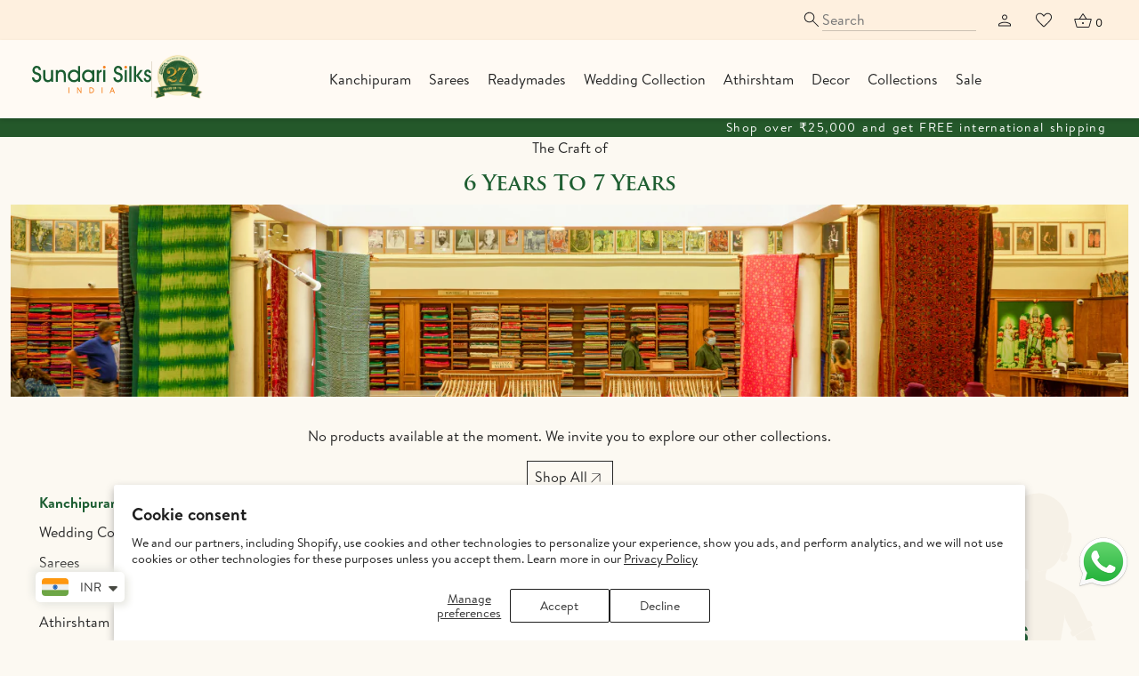

--- FILE ---
content_type: text/css
request_url: https://www.sundarisilks.com/cdn/shop/t/31/assets/responsive.css?v=89551912430715225741743651589
body_size: -517
content:
@media only screen and (max-width: 767px){.login-container .login-left img{height:28.375rem}.major-desc{width:auto}#customer{width:100%;padding:1.5rem 0}#recover-password{padding:1.5rem 0;width:100%}#recover-password form{width:100%}.login-container .login-right{align-items:start;padding-inline:1.5rem}}
/*# sourceMappingURL=/cdn/shop/t/31/assets/responsive.css.map?v=89551912430715225741743651589 */


--- FILE ---
content_type: text/css
request_url: https://www.sundarisilks.com/cdn/shop/t/31/assets/theme.css?v=163826996347029538861768069839
body_size: 28756
content:
*,*:before,*:after{box-sizing:border-box}*{margin:0;padding:0;box-sizing:border-box}body{-moz-osx-font-smoothing:grayscale;-webkit-font-smoothing:antialiased;text-rendering:optimizeLegibility;background-color:var(--backgroundf-color);color:var(--default-font-color);font-family:Brandon Text,san-serif}body:not(.template-cart) #panId{display:none!important}body>iframe:empty{display:none!important}img,picture,video,canvas{display:block;max-width:100%}input,button,textarea,select{font:inherit;-webkit-user-select:none;user-select:none}a{-webkit-user-select:none;user-select:none}p,h1,h2,h3,h4,h5,h6{overflow-wrap:break-word}p{text-wrap:pretty}h1,h2,h3,h4,h5,h6{text-wrap:balance}#root,#__next{isolation:isolate}:root{--black: rgb(40, 40, 40);--backgroundf-color: #fffaf4;--default-font-color: #222222;--brand-color: rgb(30, 94, 49)}.word,.wholetext{overflow:hidden;padding-bottom:.1em;margin-bottom:-.1em;transform-origin:bottom}@font-face{font-family:EB Garamond;src:url(/cdn/shop/files/EBGaramond-VariableFont_wght.ttf?v=1751897587) format("truetype");font-weight:100 900;font-style:normal;font-display:swap}@font-face{font-family:DM Sans;src:url(/cdn/shop/files/DMSans.ttf?v=1767163299);font-weight:100 900;font-style:normal;font-display:swap}@font-face{font-family:Transcity;src:url(/cdn/shop/files/TRANSCITY_DEMO.OTF?v=1767170835);font-weight:100 900;font-style:normal;font-display:swap}@font-face{font-family:Fustat;src:url(/cdn/shop/files/Fustat-VariableFont_wght.ttf?v=1751897591) format("truetype");font-weight:100 900;font-style:normal;font-display:swap}@font-face{font-family:Bayon;src:url(/cdn/shop/files/Bayon-Regular.ttf?v=1751897598) format("truetype");font-weight:100 900;font-style:normal;font-display:swap}@font-face{font-family:Trajano Pro;font-weight:400;src:url(https://cdn.shopify.com/s/files/1/0640/5275/6558/files/TRAJANPRO-REGULAR.TTF) format("truetype");font-display:swap}@font-face{font-family:Trajano Pro;font-weight:700;src:url(https://cdn.shopify.com/s/files/1/0640/5275/6558/files/TRAJANPRO-BOLD.OTF) format("opentype");font-display:swap}@font-face{font-family:"Trajano Pro 3";font-weight:200;src:url(https://cdn.shopify.com/s/files/1/0640/5275/6558/files/TRAJANPRO3EXTRALIGHT.TTF) format("truetype");font-display:swap}@font-face{font-family:"Trajano Pro 3";font-weight:300;src:url(https://cdn.shopify.com/s/files/1/0640/5275/6558/files/TRAJANPRO3LIGHT.TTF) format("truetype");font-display:swap}@font-face{font-family:"Trajano Pro 3";font-weight:400;src:url(https://cdn.shopify.com/s/files/1/0640/5275/6558/files/TRAJANPRO3REGULAR.TTF) format("truetype");font-display:swap}@font-face{font-family:"Trajano Pro 3";font-weight:600;src:url(https://cdn.shopify.com/s/files/1/0640/5275/6558/files/TRAJANPRO3SEMIBOLD.TTF) format("truetype");font-display:swap}@font-face{font-family:"Trajano Pro 3";font-weight:700;src:url(https://cdn.shopify.com/s/files/1/0640/5275/6558/files/TRAJANPRO3BOLD.TTF) format("truetype");font-display:swap}@font-face{font-family:"Trajano Pro 3";font-weight:900;src:url(https://cdn.shopify.com/s/files/1/0640/5275/6558/files/TRAJANPRO3BLACK.TTF) format("truetype");font-display:swap}@font-face{font-family:Brandon Text;font-weight:100;src:url(https://cdn.shopify.com/s/files/1/0640/5275/6558/files/HVD_FONTS_-_BRANDONTEXT-THIN.OTF) format("opentype");font-display:swap}@font-face{font-family:Brandon Text;font-weight:300;src:url(https://cdn.shopify.com/s/files/1/0640/5275/6558/files/HVD_FONTS_-_BRANDONTEXT-LIGHT.OTF) format("opentype");font-display:swap}@font-face{font-family:Brandon Text;font-weight:400;src:url(https://cdn.shopify.com/s/files/1/0640/5275/6558/files/HVD_FONTS_-_BRANDONTEXT-REGULAR.OTF) format("opentype");font-display:swap}@font-face{font-family:Brandon Text;font-weight:700;src:url(https://cdn.shopify.com/s/files/1/0640/5275/6558/files/HVD_FONTS_-_BRANDONTEXT-BOLD.OTF) format("opentype");font-display:swap}@font-face{font-family:Brandon Text Italic;font-weight:400;src:url(https://cdn.shopify.com/s/files/1/0640/5275/6558/files/HVD_FONTS_-_BRANDONTEXT-REGULARITALIC.OTF) format("opentype");font-display:swap}@font-face{font-family:Allison;font-weight:400;src:url(/cdn/shop/files/Allison-Regular.ttf);font-style:normal}.bacurr-cur-blocker .baDropdownStyle.mobile_bottom_left:not(.hideOnMobile){z-index:1!important}#shopify-section-homeChooseColor{display:none}#shopify-pc__banner{width:80%;margin-inline:auto;transform:translate(-50%);left:50%;padding:20px}.shopify-pc__banner__dialog p{font-size:14px}.shopify-pc__banner__btns{font-size:14px;width:auto!important}.owl-item,.owl-stage,.owl-stage-outer,.owl-carousel{height:100%}.fs-10{font-size:10px}.fs-12{font-size:12px}.fs-14{font-size:14px}.fs-16{font-size:16px}.fs-18{font-size:18px}.fs-20{font-size:20px}.fs-22{font-size:22px}.fs-24{font-size:24px}.banner-ribbon{font-size:.82rem}.small-arrows{text-align:end}.small-arrows button{background:none;border:none}.star-images{background-size:cover;margin-block:3rem}body.no-scroll{overflow:hidden}#preloader{position:fixed;top:0;right:0;bottom:0;left:0;width:100%;height:100%;background-color:#fefbf4;z-index:9999;display:flex;align-items:center;justify-content:center;overflow:hidden;pointer-events:none}#preloader .videocont{width:400px;height:auto;text-align:center}.hd{font-family:"Trajano Pro 3",serif;font-size:16px;text-align:center;margin-inline:auto;font-weight:300;line-height:23.33px;font-weight:700;display:inline-block;color:#24582a}.videocont video{width:100%;height:100%;object-fit:cover}#mobile-navbar{max-height:0;opacity:0;overflow:hidden;transition:max-height .3s ease-in-out,opacity .2s ease-in-out}#mobile-navbar.active{max-height:90vh;opacity:1;overflow-y:scroll}.menu-container{margin:0 auto}.menu-container .menu{padding:0}.header{background-color:#fffaf4}.header{overflow-x:hidden}#shopify-section-header,#shopify-section-headerToolbar-mobile{position:sticky;top:0;z-index:1000;box-shadow:0 2px 4px #00000026;transition:transform .3s ease-in-out,top .3s ease-in-out}.swiper-button-disabled{opacity:.2}.sundari-logo{width:134px;height:auto}#bob_whatsapp_widget_container{bottom:3rem!important}#floatingWhatsApp{position:fixed;bottom:1rem;right:1rem;z-index:9999}.navbar{display:flex;align-items:center;justify-content:space-between;padding:15px 0;background-color:#fffaf4}.productHero_images-mobile{min-height:250px}.logo img{height:58px}.menu{display:flex;list-style:none;gap:10px;margin:0}.menu-item{cursor:pointer;padding:10px;transition:.3s;position:relative;transition:color .3s ease}.menu-item a{text-decoration:none;color:inherit}.menu-item:after{content:"";position:absolute;bottom:0;left:0;width:100%;border-radius:10px;height:2px;background-color:#1e5e31;transform:scaleX(0);transform-origin:left;transition:transform .35s ease}.menu-item:hover{color:#1e5e31}.menu-item:hover:after{transform:scaleX(1)}.menu-item.active{color:#1e5e31}.menu-item.active:after{transform:scaleX(1)}.mega-dropdown{position:absolute;overflow-x:hidden;top:60px;left:0;right:0;z-index:2;background-color:#fffaf4;padding:2rem;display:none;box-shadow:0 4px 8px #0000001a;height:75vh;overflow-y:auto;will-change:transform,opacity}.mega-dropdown:after{content:"";position:absolute;top:0;inset-inline:0;width:100%;height:100px;background:url(https://cdn.shopify.com/s/files/1/0640/5275/6558/files/aboutpage_decor_1.png?v=1735283491) no-repeat;background-size:cover;z-index:-1}.dropdown-content{display:none}.dropdown-content.active{display:block}.mega-dropdown ul{list-style:none;margin:0;padding:0}.mega-dropdown ul li a{text-decoration:none;display:block;font-size:16px}.category-list{display:grid;grid-template-columns:repeat(4,1fr);gap:2rem;justify-content:space-between}.category-list.five{grid-template-columns:repeat(4,1fr)}.category-menu{position:relative;margin-block:3rem 1rem}.category-menu-image{width:100%;height:160px;border-radius:6px;overflow:hidden}.category-menu-image:after{content:"";position:absolute;border-radius:6px;top:0;right:0;bottom:0;left:0;background-color:#0000004d}.category-menu-image img{width:100%;height:100%;object-fit:cover;display:block}.category-menu h2{position:absolute;left:10px;bottom:10px;color:#fff;font-family:"Trajano Pro 3";font-size:16px;font-weight:700;text-transform:uppercase;line-height:24.66px;letter-spacing:-.01em;text-align:left;text-underline-position:from-font;text-decoration-skip-ink:none}.category-bottom{margin-block-end:2rem}.category-bottom li{position:relative;margin-block:10px;width:100%}.category-bottom li:before{content:"";position:absolute;background:url(https://cdn.shopify.com/s/files/1/0640/5275/6558/files/Group_1f377481-ce69-4768-b53d-24071288df25.svg?v=1736508382) no-repeat;width:100%;height:100%;bottom:-45px;inset-inline-start:210px}.collection_wrapper .swiper-pagination-clickable .swiper-pagination-bullet{height:1.2px;border-radius:12px}.collection-tabs{display:grid;grid-template-columns:repeat(5,1fr);gap:1rem;margin-block:3rem}.collection-tabs .category-menu{margin-block:0}.collection-tabs .category-menu-image{width:100%;height:120px;border-radius:6px;overflow:hidden}.two-grid{display:flex;gap:10px;justify-content:space-between}.two-grid .category-bottom li:before{inset-inline-start:150px}.two-grid .category-bottom li:after{width:80%}.innertitle{font-family:"Trajano Pro 3";font-size:16px;font-weight:700;line-height:24.66px;letter-spacing:-.01em;text-transform:uppercase}.category-bottom li:after{content:"";position:absolute;background:url(https://cdn.shopify.com/s/files/1/0640/5275/6558/files/Vector.svg?v=1736508383) no-repeat;width:100%;height:5px;bottom:-10px;inset-inline:0}.category-bottom li:last-child:after,.category-bottom li:last-child:before{background:none}.category-bottom li a{padding:10px;border-radius:4px;color:#6a370c}.category-bottom li a:hover{color:var(--brand-color);font-weight:400}.single-category-image{width:100%;height:100%;overflow:hidden;padding:3rem 4rem 3rem 0;padding-inline-start:0}.single-category-image img,.single-category-image svg{width:100%;height:100%;object-fit:contain}.hamburger-menu{background-color:transparent;border:none;display:none}.header-toolbar-mobile{padding-block:1rem;background:#fffaf4}.mobile-toolbar{display:flex;justify-content:space-between;align-items:center}.mobile-toolbar .mobile-toolbar-left{display:flex;align-items:center}.mobile-toolbar .mobile-toolbar-left img{height:35px}.mobile-toolbar button{background:transparent;border:none}.mobile-toolbar-right{display:flex;align-items:center;gap:1.2rem;justify-content:end}.burger-menu{width:1.6rem;height:2rem;display:flex;flex-direction:column;justify-content:center;align-items:center;gap:6px;background:transparent;border:none;cursor:pointer;transition:all .3s ease-in-out;position:relative}.burger-menu .line{width:100%;height:2px;background-color:var(--brand-color, #2f4f2f);transition:transform .4s ease-in-out;position:absolute}.burger-menu .line:first-child{top:10px}.burger-menu .line:last-child{bottom:10px}.burger-menu.active .line:first-child{transform:translateY(5px) rotate(45deg)}.burger-menu.active .line:last-child{transform:translateY(-5px) rotate(-45deg)}.mobile-search{position:relative;padding-block:1rem;padding-block:2rem}.mobile-search input{width:100%;outline:none;padding:8px 15px;border:none;border-bottom:1px solid #9f9f9f;background:transparent;border-radius:0}.mobile-search{padding-block:1rem}.mobile-search svg{position:absolute;left:0;top:50%;transform:translateY(-50%)}.mobile_level_menu_toggle{padding:10px 15px;cursor:pointer}.mobile_level_menu{position:fixed;top:var(--navbar-height, 103px);left:0;bottom:0;width:100vw;overflow-x:hidden;overflow-x:clip;overflow-y:auto;background-color:#fffaf4;padding-inline:1rem;opacity:0;will-change:transform}.mobile_level_menu ul{list-style:none;padding:0;margin:0;width:100%}.mobile_level_menu li,.linkurl{width:100%;color:inherit;text-decoration:none;padding:15px;cursor:pointer;white-space:nowrap;overflow:hidden;text-overflow:ellipsis;display:flex;align-items:center;justify-content:space-between;gap:10px}.mobile-menu-item a{text-decoration:none;color:inherit}.athirstam-mob-cards{margin-bottom:5px}.mobile_level_menu li:hover{background:#f0d8bb}.mobile_level_submenu{position:absolute;top:0;left:0;bottom:0;width:100vw;height:100%;background-color:#fffaf4;padding:1rem;overflow-y:auto;will-change:transform}.mobile_level_back{display:flex;justify-content:center;align-items:center;font-size:16px;border:none;outline:none;background:transparent;gap:5px;color:#222}.contact a{text-decoration:none;color:inherit}.contact a:hover{text-decoration:underline}.mobile-menu{list-style:none;color:#282828;font-size:16px;background-color:#fef0df;border-radius:5px;padding:0 1rem}.mobile-menu-item{position:relative;cursor:pointer;padding-block:1rem;display:flex;justify-content:space-between;align-items:center}.mobile-menu .mobile-menu-item:not(:last-of-type){border-bottom:.25px solid rgba(190,190,190,.3490196078)}.mobile-submenu{position:absolute;top:0;left:-200%;width:auto;height:100%;background:#fffaf4;padding:4px;display:flex;flex-direction:column;transition:left .05s ease;overflow-y:auto}.mobile-submenu .back-button{display:flex;justify-content:center;align-items:center;font-size:16px;border:none;outline:none;background:transparent;gap:5px}.mobile-submenu.active{left:0;right:0;top:0}.mobile-submenus-wrapper{margin-top:2rem}.mobile-submenu-item{background:#fef0df;border-radius:5px;padding:.8rem .6rem;margin-block:.5rem;border:none}.mobile-submenu-item a{text-decoration:none;color:inherit}.mobile-submenu-item .accordion-button{padding:0;font-family:"Trajano Pro 3";font-weight:700;color:#6a370c;background:transparent;box-shadow:none;font-size:14px;text-transform:uppercase}.mobile-submenu-item .accordion-button.noafter:after{display:none}.mobile-submenu-item .accordion-dropdown{padding-top:1rem}.accordion-dropdown a{color:inherit;text-decoration:none}.mobile-submenu-item .accordion-dropdown p{margin:0;color:#6a370c;padding-block:.3rem;text-transform:capitalize}.mobile-submenu-item .accordion-button:not(.collapsed):after{background-image:url(https://cdn.shopify.com/s/files/1/0640/5275/6558/files/accordion_brown_arrow_down.png)}.mobile-submenu-item .accordion-button:after{background-image:url(https://cdn.shopify.com/s/files/1/0640/5275/6558/files/accordion_brown_arrow_down.png)}.menu-accordion-img{width:100%;border-radius:5px;aspect-ratio:3/2;object-fit:cover}.mobile-wa-chatbox{padding:2rem 1rem;border-radius:5px;background:#fef0df;margin-bottom:1rem}.mobile-wa-chatbox .wa-button{font-size:18px;background:#1b5d31;color:#fafafa;display:flex;justify-content:center;align-items:center;border:none;outline:none;padding:10px 3rem;margin-block:1rem;gap:1rem}.athirstam-mob-cards{display:grid;grid-template-columns:repeat(2,1fr);grid-gap:10px}.athirstam-single-card{position:relative}.athirstam-single-card .card_title{position:absolute;color:#fff;font-family:"Trajano Pro 3";font-weight:700;font-size:14px;bottom:10px;left:10px;margin:0}.athirstam-single-card .athirstam-overlay{position:absolute;top:60%;left:0;right:0;bottom:0;background:linear-gradient(180deg,#6b400b00,#1c1b1f);opacity:.7;pointer-events:none;border-radius:6px}.athirstam-single-card img{width:100%;height:100%;object-fit:cover;border-radius:6px}.mobile-submenu .athirstam-menu-logo-mob img{width:100px}.mobile-submenu.active .athirstam-mob-cards .athirstam-single-card img,.mobile-menu.active .athirstam-menu-logo-mob img{width:100%}.cart-loading-overlay{position:relative;min-height:200px;display:flex;align-items:center;justify-content:center;background:#ffffffd9;border-radius:8px;animation:fadeIn .2s ease}.cart-spinner{width:40px;height:40px;border:4px solid #ccc;border-top:4px solid #333;border-radius:50%;animation:spin .8s linear infinite}@keyframes spin{to{transform:rotate(360deg)}}@keyframes fadeIn{0%{opacity:0}to{opacity:1}}.major-desc{width:50%}.relative-close{position:relative}.feature-underline{position:absolute;inset-block-end:-15px;inset-inline:0}.feature-underline svg{display:block;width:100%;height:auto}#customer .template_header{font-size:16px;margin-top:1rem}#customer .template_header .title,#recover-password .template_header .title{font-size:24px;font-weight:400;color:#1e5e31}.agreeTerms{display:flex;align-items:center;gap:4px}#terms{line-height:0;margin-block-end:2px}.checkbox-label span{line-height:1.5}.login-container{display:flex;justify-content:center;align-items:stretch;margin-inline:auto;margin-inline:5rem}.login-container .login-left{overflow:hidden;position:relative}.login-container .login-left img{width:100%;height:100%;object-fit:cover;object-position:top}.login-container .login-left .image-text{background:linear-gradient(#633c1100,#633c11c2);position:absolute;width:100%;bottom:0;left:0;padding:2rem}.login-container .login-left .image-main-text{position:absolute;top:0;left:0;padding-inline:2rem;transform:translateY(-100%);color:#fff;font-family:"Trajano Pro 3";font-size:24px;font-weight:700}.login-container .login-left .image-main-text p:first-of-type{border-bottom:.4px solid rgba(255,255,255,.51);padding-block-end:.5rem}.login-container .login-left .image-main-text :where(p,ul){font-family:Brandon Text;font-size:14px;font-weight:300;padding:0;list-style:none;color:#fff;margin-bottom:12px}.login-container .login-left .image-main-text ul li{margin-bottom:12px}.account-wrap-page{padding-block:3rem}.login-container .login-left .image-sub-text{color:#fffaf4;font-size:11px;font-weight:300;float:right}.login-container .login-right{background:#fff;border:1px solid rgb(180,151,125);display:flex;align-items:center;flex-direction:column;justify-content:center;position:relative;border-top-color:transparent}#customer,#recover-password{padding:3rem}.inputBox-group{position:relative;margin-block:1rem}.inputBox-group .toggle-eye-icon{position:absolute;top:0;right:0;transform:translate(-50%,50%);cursor:pointer}.inputBox-group input{padding-block:.6rem;border:1px solid rgb(217,217,217);border-radius:3px;width:100%;outline:none;padding-inline:1rem}input:-webkit-autofill{-webkit-appearance:none!important;appearance:none!important;background:transparent!important;color:inherit!important;box-shadow:0 0 0 1000px #fff inset!important}.inputBox-group label{position:absolute;top:50%;transform:translate(-50px,-50%);left:calc(3rem + 10px);transition:.5s}.inputBox-group input:focus~label,.inputBox-group input:not(:placeholder-shown)~label{top:0;transform:translate(-50px,-50%);font-size:12px;background-color:#fff;padding-left:5px;padding-right:5px}.login-container .action_bottom .signIn-btn{width:100%;border:1px solid rgb(30,94,49);background:#1e5e31;color:#fffaf4;border-radius:3px;text-align:center;padding:0;padding:.3rem .4rem}.login-container .action_bottom .cancelBtn{width:100%;border:none;background:transparent;border:1px solid rgb(30,94,49);border-radius:3px;text-align:center;padding:0;padding:.3rem .4rem}.login-container .action_bottom .cancelBtn a{text-decoration:none;color:#1e5e31}.login-container #forgot_password a{text-decoration:none;color:#282828;font-size:14px;margin-block:.5rem}.login-container .hr{width:100%;height:.5px;background-color:#555;margin-block:.7rem .3rem}.login-container .signup-link a{text-decoration:none;color:#282828}.login-top-decor{background-image:url(https://cdn.shopify.com/s/files/1/0640/5275/6558/files/login-svg.png);background-repeat:repeat-x;height:40px;width:100%;position:absolute;top:0;left:0;right:0}.content-wrapper{padding-inline:3rem;background-color:#fffaf4}.content-wrapper input,.content-wrapper select{transition:outline .3s ease;outline-offset:.1875rem;outline-color:#633c11}.top-container{display:flex;gap:2rem;align-items:center;justify-content:space-between}.top-container h2{color:#656565;width:fit-content;padding-bottom:10px;padding-block-end:10px;border-bottom:1px solid #656565;font-size:24px;font-weight:400;line-height:30.43px}.info-section{display:flex;gap:1rem;font-size:18px;line-height:30px;color:#656565}.addlocation{display:flex;gap:4px;border:none;background-color:transparent;text-decoration:none;color:#c8baa8}.address-info{width:90%;font-size:18px;line-height:30px;color:#656565}.btnImage{width:20px;height:20px}.btnImage img{width:100%;height:100%;object-fit:cover}.topwrapperpricing{display:flex;flex-direction:column;align-items:flex-start;justify-content:space-between;gap:1rem;margin-bottom:4rem;margin-block-end:4rem}.topwrapperpricing button{border:none;background-color:transparent;margin-bottom:0}.topwrapperpricing .orderDate p:last-of-type{margin:0;padding:0;font-size:.85rem;font-weight:300;color:var(--main-text-color);text-align:left;text-decoration:none}.topwrapperpricing .orderDate p:first-of-type{color:var(--main-text-color);font-size:.7rem;font-weight:400;padding-top:.5rem;letter-spacing:.2px}.orderID{width:160px;background:linear-gradient(90deg,#fcfaf7,#f4f2e4);border:1px solid #c8baa8;padding:.5rem 1rem}.orderID h2{margin-bottom:0;font-size:16px;font-weight:400;line-height:20.29px;letter-spacing:.02em;text-align:center;color:#633c11}.product-header{padding-bottom:1rem;padding-block-end:1rem;margin-bottom:2rem;margin-block-end:2rem;border-bottom:1px solid rgba(0,0,6,.3333333333)}.product-header>.row>div:last-of-type{text-align:right}.product-thumnail{width:80px;height:80px;aspect-ratio:1/1}.product-thumnail img{width:100%;height:100%;object-fit:cover}.order-product-details{display:grid;gap:2rem;overflow-x:hidden;overflow-x:clip;overflow-y:auto}.line_item.product-thumnail{width:100%;height:13rem}.fulfillment-box{font-family:Brandon Text;border:1px solid;padding:.5rem;text-transform:capitalize}.order-product-details>.row>div:last-of-type .product-tb{justify-content:end}.product-tb{height:100%;min-width:80%;display:flex;align-items:center;font-family:Euclid-Flex;font-size:16px;font-weight:400;line-height:20.29px;letter-spacing:.02em;color:#282828}.product-tb p{margin-bottom:0;text-align:left}.product-tb p a{color:#282828;text-decoration:none;text-underline-offset:3px;text-transform:capitalize}.product-tb p a:hover,.product-tb p a:focus-visible{text-decoration:underline}.final_pricing{margin-top:3rem;margin-block-start:3rem;margin-left:auto;max-width:340px;border:1px solid #c8baa8}.pricing-container{display:flex;justify-content:space-between;gap:3rem;padding:.625rem;background-color:#f4ede7;border-bottom:1px solid #c8baa8}.final-pricing-container{display:flex;justify-content:space-between;gap:3rem;background:linear-gradient(90deg,#fcfaf7,#f4f2e4);color:#633c11;padding:.625rem;font-weight:400}.icon-wrap{display:flex;align-items:center;justify-content:flex-end;gap:8px;padding-block:1rem 0;text-decoration:none;color:#633c11;font-weight:500;font-size:18px;width:fit-content;float:right}.backWrapper{min-height:50px}.backtoacc{display:flex;align-items:center;gap:.625rem;text-decoration:none;color:inherit;margin-bottom:1rem;color:#656565;width:fit-content;padding:.125rem;border-radius:.25rem}.backtoacc:hover{background:linear-gradient(90deg,#f2f2e4,#fcfaf7);text-decoration:underline;text-decoration-color:#c8baa8;text-underline-offset:3px}.backimg{display:block;width:1.875rem;height:1.875rem}.backimg img{width:100%;height:100%;object-fit:cover}.sideSticky{position:sticky;top:100px}.sideList{border:1px solid #c8baa8;list-style:none;padding-left:0}.sideList a{padding:1rem;color:#2e2e2e;display:block;text-decoration:none;border-bottom:1px solid #c8baa8}.sideList li:last-child a{border-bottom:none}.sideList a.active{background:linear-gradient(90deg,#fcfaf7,#f4f2e4);color:#6a370c;font-weight:600}.addressInfo{margin-block-start:4rem}.addresstag{background-color:#656565;color:#fff;font-size:12px;line-height:15.22px;width:fit-content;text-transform:capitalize;padding:2px 4px;margin-bottom:5px}.heading-content{display:flex;align-items:center;justify-content:space-between}.button-grouped{display:flex;align-items:center}.button-grouped button{border:none;background-color:transparent;border-inline-end:1px solid #c8baa8;width:30px;height:30px;padding:5px}.button-grouped button img{width:100%;height:100%;object-fit:cover}.button-grouped button:last-child{border-inline-end:none}.para-content{line-height:23px;color:#656565}.content-main{padding-inline-start:1rem;display:grid;gap:3rem}.order-items-list{display:grid;gap:3.375rem}.order-img{width:118px;max-width:100%;height:180px;aspect-ratio:4/16;position:relative}.order-img img{position:absolute;top:0;right:0;bottom:0;left:0;width:100%;height:100%;object-fit:cover;margin-block:auto;box-shadow:.125rem .125rem .3125rem #0003}.order-img .multipleimage img:nth-child(1){left:14px;bottom:0;z-index:2;transform:scale(.95);opacity:.8}.order-img .multipleimage img:nth-child(2){left:0!important;top:0!important;bottom:0!important;height:100%!important;z-index:2}.order-img .multipleimage img:nth-child(3){left:24px;bottom:0;height:90%;z-index:1;opacity:.7;transform:scale(.9)}.order-img .multipleimage img:hover{transition:all .3s ease;z-index:99;opacity:1;transform:scale(1)}.order-names{display:flex;flex-direction:column;justify-content:flex-end;height:100%;color:#282828}.order-names h3{font-size:1.25rem;font-weight:400;line-height:1.585rem;letter-spacing:.02em;text-transform:uppercase}.order-names p{font-family:Euclid-Triangle,sans-serif;font-size:.75rem;font-weight:400;line-height:1.05rem;letter-spacing:.02em}.order-price{font-size:1.25rem;width:fit-content;text-transform:uppercase;padding-top:.5rem;padding-block-start:.5rem;border-top:1px solid #eaeaea}.order-details{color:#282828;font-size:.875rem;font-weight:400;line-height:1.1094rem;text-align:left;text-transform:capitalize;height:100%;display:flex;flex-direction:column;justify-content:end}#order-details-section ::-webkit-scrollbar{width:10px}#order-details-section ::-webkit-scrollbar-track{background:#f1f1f1}#order-details-section ::-webkit-scrollbar-thumb{background:#888}#order-details-section ::-webkit-scrollbar-thumb:hover{background:#555}.order-grid{display:grid;grid-template-columns:1fr 1fr;gap:1rem;align-items:center}.inner-order-name{margin-block-start:2.5rem}.order-grid:last-child p{margin-bottom:0}.inner-label{display:flex;align-items:center;justify-content:space-between}.buttonviewMore{width:100%;height:100%;display:flex;align-items:end}.order-viewmore{display:block;background:linear-gradient(90deg,#fcfaf7,#f4f2e4);border:.0625rem solid #c8baa8;color:#633c11;width:100%;padding:.5rem .9rem;font-size:.75rem;text-decoration:none;font-weight:400}.order-viewmore svg{pointer-events:none;transition:all .3s ease}.order-viewmore:hover svg{transform:translate(.3125rem)}.mobileLocation{justify-content:center;padding:.5rem 1rem;color:#fffefa;background-color:#6a370c;gap:10px}.mobileLocation svg{pointer-events:none}.main-content-container{margin-top:1rem;margin-block-start:1rem;padding-bottom:2rem;padding-block-end:2rem;border-bottom:1px solid #c8baa8}.main-content-container:last-child{border-bottom:none}.main-content-container h3{font-size:22px;font-weight:500;line-height:27.9px;color:#633c11}.order-id{color:#633c11;background:linear-gradient(90deg,#fcfaf7,#f4f2e4)}.order-id h2{font-size:16px;font-weight:400}.order-details-info{border:1px solid #c8baa8}.order-product-img img{width:100%;height:auto;object-fit:cover}.corner_svg{position:absolute;width:25px;height:25px}.corner_svg.top-left{top:0;left:0;transform:rotate(180deg)}.corner_svg.top-right{top:0;right:0;transform:rotate(270deg)}.corner_svg.bottom-left{bottom:0;left:0;transform:rotate(90deg)}.corner_svg.bottom-right{bottom:0;right:0}.original-price{font-family:Brandon Text,sans-serif;font-size:20px;font-weight:600;color:#6a370c}.productTitle{font-family:Trajano Pro;color:#282828}.brownBtn{background:#6a370c;color:#fff;border:1px solid rgb(106,55,12);border-radius:2px;padding:.4rem 1rem;display:flex;align-items:center}.brownBtn:hover{background:#6a370cf2}.brownBtn:active{transform:scale(.98)}button:active{transform:scale(.985)}.brownBorderBtn{border:1px solid rgb(106,55,12);color:#6a370c;border-radius:2px;background:transparent;padding:.4rem 1rem;display:flex;align-items:center}.policies{margin:3rem}.policies-title{position:sticky;top:0rem}.policies-title h1{font-family:"Trajano Pro 3";font-weight:600;font-size:30px;line-height:40px;letter-spacing:-3%;color:#6a370c;text-transform:uppercase}.policies-title .flag-box{background:#e7d6c1;padding:1rem}.policies-title .flag-box h2{color:#f58220;font-size:16px;font-weight:600}.policies-title .flag-box p{font-size:16px;margin:0}.policies-title .flag-box .brwn-txt{color:#6a370c;font-weight:600}.policies a{color:var(--black)}.policies .accordion-body{padding:0;padding-block-end:1rem;font-size:18px}small{font-size:.975em}.ct{color:#6a370c;font-family:"Trajano Pro 3";font-weight:400;font-size:22px;line-height:34.99px;letter-spacing:-3%;margin-bottom:1rem;text-transform:uppercase}.cp,.cl,.cn,.cd{font-family:Brandon Text;font-weight:300;font-size:18px;line-height:24px;letter-spacing:0;transition:all .35s ease}.cl{list-style:lower-alpha}.cn{list-style-type:decimal}.cl li,.cn li,.cd li{margin-block-end:5px}.price-field-wrapper{position:relative;display:flex;align-items:center}.currency-symbol{position:absolute;left:10px;color:#555;font-size:14px;pointer-events:none;z-index:2}.price-field-wrapper input[type=number]{padding-left:1.5em;min-width:9rem}.to-label{color:#676767}.to-label,.price-field-wrapper{margin-right:1rem;max-width:9.2rem}.collection-heading{padding-block:2rem}.coll-banner-section{padding-bottom:2rem}.collection-heading h2{font-size:24px;font-weight:600;font-family:Trajano Pro;color:#1e5e31}.collection-banner-container{height:30vh;position:relative}.collection-banner-container img{height:100%;width:100%;object-fit:cover}.collection-description{display:flex;width:70%;align-items:center;gap:2rem;padding-block:2rem;margin-inline:auto}.collection-description .desc_img_wrapper{min-width:100px}.collection-slide-wrapper{width:100%;height:100%}.desc_spiral_svg{min-width:3px}.collection_wrapper{display:grid;grid-template-columns:repeat(5,1fr);gap:1rem;padding-block:2rem}.collection_wrapper>div{position:relative}.mobile-breadcrumb a{color:inherit;text-decoration:none}.mobile-breadcrumb span{color:#9ea5ad}.product-card{width:100%;height:fit-content;display:flex;flex-direction:column;justify-content:space-between}.featured-image{width:100%;height:100%;position:relative}.collection_wrapper{position:relative}#load-more{position:absolute;height:1px;width:100%;left:0;bottom:0;visibility:hidden}.product-card .featured-image img{min-width:150px;min-height:120px}.featured-image img{width:100%;height:100%;object-fit:cover}.nested-swiper{width:100%;height:auto}.nested-swiper .swiper-wrapper{width:100px}.nested-swiper .swiper-pagination-bullet-active{background:#ebe9e9}.nested-swiper .swiper-pagination{opacity:0}.nested-swiper:hover .swiper-pagination{opacity:1}.nested-swiper .swiper-pagination-bullets{bottom:10px!important}.product-wrapper{margin:5px}.featured-pill{font-size:14px;font-family:Brandon Text;font-weight:400;line-height:19.46px;padding:4px 6px;border-radius:18px;border:.5px solid #b2b2b2;color:#555;margin:0;margin-block-start:1rem;white-space:nowrap;overflow:hidden;text-overflow:ellipsis}.cart-empty{height:calc(100% - 71px)}.out-of-stock-msg{font-size:14px;margin:0;margin-top:.78rem}.middle-wrapper a{text-decoration:none;color:inherit;text-underline-offset:3px;text-decoration-color:#1b5d31}.middle-wrapper a:hover{text-decoration:underline}.middle-wrapper .add-to-cart-btn{background-color:transparent;border:none;line-height:0;padding:4px 6px;border-radius:4px;transition:all .15s ease;width:2.3rem;position:relative;margin-inline-start:auto}.middle-wrapper .add-to-cart-btn:after{content:"Add to bag";position:absolute;right:0;bottom:-100%;width:max-content;background-color:#fbd0aa;color:#6a370c;padding:12px 8px;border-radius:2px;font-size:14px;opacity:1;pointer-events:none;visibility:hidden;transition:opacity .3s,visibility .3s}.middle-wrapper .add-to-cart-btn:hover:after{visibility:visible;opacity:1}.middle-wrapper .add-to-cart-btn:hover{background-color:#1b5d3123}.middle-wrapper .add-to-cart-btn:active{transform:scale(.9)}.order-table{padding-top:4.6rem}.add-to-cart-btn img{width:100%;height:100%}.middle-wrapper{align-items:center;padding-block:5px;border-bottom:.25px solid #dddddd;margin-block:5px;width:100%;display:grid;grid-template-columns:80% 20%}.middle-wrapper .featured-title{min-height:50px;line-height:1.5;display:-webkit-box;-webkit-box-orient:vertical;-webkit-line-clamp:2;overflow:hidden;text-overflow:ellipsis}.product-wrapper .bottom-wrapper{display:flex;justify-content:space-between}.product-wrapper .bottom-wrapper .strd-price{font-size:13px;text-decoration:line-through}.product-subheading{display:flex;align-items:center;justify-content:space-between}.bottom-wrapper p{line-height:19.46px;margin:0;font-family:Brandon Text,sans-serif;font-size:14px}.feature-ribbion-container{position:absolute;inset-block-start:16px;display:flex;align-items:center;justify-content:space-between;width:100%;z-index:2}.product-tag{padding:4px 8px;background:var(--brand-color);border-top-right-radius:6px;border-bottom-right-radius:6px;color:#fff}.short-list-button{margin-inline-end:1rem;background:transparent;border:none;color:#fff}.productHero{display:flex;gap:3rem;align-items:flex-start;margin-block:2rem}.productHero .swiper-horizontal>.swiper-pagination-bullets.swiper-pagination-bullets-dynamic,.productHero .swiper-pagination-horizontal.swiper-pagination-bullets.swiper-pagination-bullets-dynamic{left:75%;transform:translate(0)}.productHero ::-webkit-scrollbar{width:5px;border-radius:10px}.productHero ::-webkit-scrollbar-track{background:#f1f1f1;border-radius:10px}.productHero ::-webkit-scrollbar-thumb{background:#6a370c;border-radius:10px}.productHero ::-webkit-scrollbar-thumb:hover{background:#555}.productHero>div:first-child{flex:6}.productHero>div:last-child{flex:4}.productHero_images{display:grid;grid-template-columns:repeat(3,1fr);grid-template-rows:repeat(3,1fr);gap:1rem;height:100vh;box-sizing:border-box;overflow:auto}.productHero_images .image-slide{width:100%;height:100%;display:block;text-decoration:none}.image-slide img{width:100%;height:100%;object-fit:cover;display:block}.productHero_images .image-slide:first-child{grid-row:span 2;grid-column:span 2}.productHero_images-mobile,.productHero_images-mobile .swiper-wrapper{width:100%}.productHero_images-mobile .swiper-pagination-bullet-active{background:#fff}.productHero_images-mobile .swiper-pagination-bullet{opacity:1;background-color:#fff}.product-details{padding:2rem;background:#fff7ee;border:3px solid rgb(254,240,223);border-radius:3px;position:relative}.product-details-accordion .product-detail{width:100%}.product-details-accordion .product-detail tr td{padding-block:.7rem}.product-details-accordion .product-detail tr td span{display:block}.product-details .productPrice{display:flex;align-items:center;justify-content:start;font-family:Brandon Text,sans-serif;gap:1rem;padding-block-start:8px;border-top:.25px solid rgba(221,221,221,.8666666667)}.product-details .productPrice .compare-price{color:#282828;font-weight:600;font-family:"Trajano Pro 3";font-size:13px;text-decoration:line-through}.product-details .productPrice .percentage{font-family:Brandon Text;font-size:13px;color:#d7a15f;font-weight:600}.product-details .product-addon-wrapper{margin-block:1rem;padding-block:20px;padding-inline:2rem;background:#fef0df;position:relative}.product-addon-wrapper label{display:flex;align-items:center;gap:8px;cursor:pointer}.product-addon-wrapper input[type=checkbox]{appearance:none;-webkit-appearance:none;-moz-appearance:none;width:18px;height:18px;cursor:pointer;border-radius:50%;background-color:#fff;background:url(https://cdn.shopify.com/s/files/1/0611/3375/0341/files/checkbox-spireal.svg);display:inline-block;background-repeat:no-repeat;background-size:contain}.product-addon-wrapper input[type=checkbox]:checked{background:url(https://cdn.shopify.com/s/files/1/0611/3375/0341/files/checkbox-checked.svg);display:inline-block;background-repeat:no-repeat;background-size:contain}.product-details .product-addon-wrapper h3{font-family:Brandon Text;font-size:14px;font-weight:300;color:#282828;border-bottom:.5px solid rgb(40,40,40);width:fit-content}.product-addon-wrapper label{color:#282828}.productCount{display:flex;align-items:center;gap:.5rem}.productCount .font-small{font-size:16px;margin-inline-start:10px}.productCount input{border:none;outline:none;background-color:transparent;width:40px;text-align:center}.productCount input[type=number]::-webkit-outer-spin-button,.productCount input[type=number]::-webkit-inner-spin-button{-webkit-appearance:none;margin:0}.productCount input[type=number]{-moz-appearance:textfield}.productCount .product-count-input{display:flex;align-items:center;padding-inline:10px;height:40px;border-radius:25px;border:1px solid rgb(106,55,12);outline:none}.productCount .product-count-input button{background:none;border:none;outline:none;border-radius:50%;font-size:20px}.productCount .product-count-input button:active{transform:translate(1px,1px)}.product-details .productTitle{font-size:20px;line-height:1.3}.product-details .product-btn-container{display:flex;width:100%;padding-block:1rem;justify-content:space-between;gap:1rem;font-size:14px}.product-details .product-btn-container:where(.buybtn,.cartbtn){border:1px solid rgb(106,55,12);color:#6a370c;border-radius:2px;background:transparent;padding:.4rem 1rem;display:flex;align-items:center;flex:1}.product-details.product-form .productCount{margin-top:20px}.product-details .product-btn-container .buybtn{background:#6a370c;color:#fff;font-family:Brandon Text;display:flex;justify-content:center;flex:1}.product-details .product-btn-container .cartbtn{display:flex;justify-content:center;gap:5px;flex:1}.mobile-sticky-btn-wrapper{box-shadow:0 -10px 10px #0000001a;position:fixed;background-color:#24582a;color:var(--backgroundf-color);bottom:0;inset-inline:0;border-top-left-radius:10px;border-top-right-radius:10px;padding:10px;z-index:99;display:flex;gap:10px;align-items:center;justify-content:space-around;transition:transform .5s ease-out,opacity .3s ease-in-out;transform:translateY(100%)}.mobile-sticky-btn-wrapper .original-price{color:var(--backgroundf-color)}.flower-repeat-decor{height:5px;background-image:url(https://cdn.shopify.com/s/files/1/0640/5275/6558/files/small-flower-pdp.png);background-repeat:repeat-x;background-size:5px 3px}.product-content{height:100vh;overflow-y:auto}.productHero .icons-container{padding-top:2rem;display:flex;gap:1.5rem;justify-content:center}.wishlist-btn{border:none;background:transparent}.icon-container{text-align:center;cursor:pointer}.hover-box{padding-block:1rem;display:block;opacity:1;transform-origin:top left}.hover-box:not(.box-1){display:none}.hover-box>div:first-of-type{background-color:#fef0df;color:#282828;text-align:center;padding:5px;border-radius:2px}.hover-box.box-2{width:fit-content}.hover-box.box-2 a{text-decoration:none}.hover-box.box-1>div:first-of-type{padding:2rem 1rem}.hover-box.box-1 .box-flex{display:flex;align-items:center;padding:.5rem;justify-content:space-evenly;background-color:#fff7ee;border-radius:10px;box-shadow:0 0 8px -7px #000000bf}.hover-box.box-1>div:first-of-type h2{border-bottom:.35px solid rgba(85,85,85,.4705882353)}.hover-box.box-1>div:first-of-type .vr{display:block;height:auto;width:1px;background:#555}.icon-container:hover .hover-box{display:block}.product-details-bottom-icon-wrapper{display:flex;padding-block:1rem;gap:11px;position:relative;overflow:hidden;justify-content:center}.product-details .weavers-tag{position:relative;display:flex;margin-block-start:1rem}.product-details .weavers-tag p{color:#6a370c;margin:0;font-size:.875rem}.product-details .weavers-tag p .highlighted{color:#f58220}.product-details .weavers-tag .weaver_img{height:auto;width:80px}.product-details .border_top{display:flex;width:100%}.product-details .border_top svg{width:100%;height:auto}.product-details .border_bottom{position:absolute;bottom:0;display:flex}.product-details-bottom-icon-wrapper .made_in_india,.product-details-bottom-icon-wrapper .easy_returns,.product-details-bottom-icon-wrapper .immediate_shipping{display:flex;flex-direction:row;text-align:center;align-items:center;gap:5px;line-height:1.3}.product-details-accordion .accordion-button{padding-inline:0}.product-details-accordion .accordion-button:after{display:none}.product-details-accordion .accordion-button img{transition:transform .3s ease}.product-details-accordion .accordion-button.collapsed img{transform:rotate(0)}.product-details-accordion .accordion-button:not(.collapsed) img{transform:rotate(180deg)}.product-details-accordion .accordion-button{display:flex;justify-content:space-between;color:#282828;font-size:16px;background:transparent}.product-details-accordion .accordion-button:focus{box-shadow:none}.product-details-accordion .accordion-button:not(.collapsed){background:none;box-shadow:none;font-weight:700}.product-details-accordion .accordion .accordion-item{background:transparent;border:none}.product-details-accordion .accordion .accordion-item:not(:last-child){border-bottom:.5px solid rgba(40,40,40,.15)}.product-details-accordion .accordion-body{position:relative;font-size:14px;padding-block-start:0;padding-inline:0;color:#282828}.product-details-accordion .accordion-body p{margin-bottom:0;line-height:1.3}.product-hero .brownBorderBtn{min-width:133px;flex-shrink:0;text-align:center;display:flex;justify-content:center}.product-addon{accent-color:rgb(106,55,12)}.sticky-btn-wrapper{display:flex;gap:10px}.sticky-btn-wrapper button{background-color:transparent;border:none}.sticky-btn-wrapper button img{width:40px;height:40px}.mobile-sticky-title{font-size:16px;margin-top:0;padding-top:0;display:-webkit-box;-webkit-box-orient:vertical;-webkit-line-clamp:1;overflow:hidden;text-overflow:ellipsis;margin-bottom:0!important;font-family:Brandon Text,sans-serif}.productPrice.mobile-product-price{padding-block-start:4px;border-color:#718d748f;gap:5px;font-family:Brandon Text,sans-serif!important}.mobile-sticky-btn-wrapper .compare-price{font-size:10px!important;color:var(--backgroundf-color)!important}.productPrice.mobile-product-price .original-price{font-size:14px;text-transform:uppercase;font-family:Brandon Text,sans-serif}.filter-form label{text-transform:capitalize;display:flex;align-items:center}.filter-form label input{margin-right:1rem}.recently-viewed .relative-close h2{font-size:24px;font-family:Trajano Pro;text-transform:uppercase}.searchResult{font-size:1.5rem}.product-grid{display:grid;grid-template-columns:repeat(5,1fr);gap:1rem;row-gap:2rem}.card-slide{position:relative}#searchResult-wrapper .productCover{height:auto;width:100%;margin-block:1rem}.search-card{overflow:hidden}.ss .middle-wrapper .featured-title{text-align:start}.ss .bottom-wrapper p{text-align:start;padding-inline:6px}.nested-swiper .swiper-wrapper .swiper-slide{width:100%!important}.searchResults-heading{font-family:PlayfairDisplay;font-size:24px;font-weight:400;background-color:var(--white);display:flex;gap:7px;align-items:center}.searchResults-heading div:last-of-type{width:100%;min-height:16px;height:100%;flex:1;position:relative}.searchResults-heading div:last-of-type:after{content:"";position:absolute;inset-inline:0;width:100%;bottom:-5px;background-color:#28282833;height:1px}.weavers-section-padding{padding-block:30px}.weavers-subtitle{font-family:"Trajano Pro 3";font-size:1.5rem;font-weight:600;text-transform:uppercase}.weavers-cursive{font-family:Allison;font-size:64px}.weavers-orange-text{color:#f58220}.weavers-green-text{color:#1b5d31}.weaver-white-text{color:#fffaf4}.product-form-btns{display:grid;grid-template-columns:1fr 1fr}#addToCartSticky .shopify-payment-button__button.shopify-payment-button__button--unbranded{background-color:#fff;color:#6a370c;justify-content:center;display:flex;align-items:center}@media screen and (max-width: 576px){.mobile-toolbar-right{gap:10px}.mobile-toolbar-right button:not(:last-child),.mobile-toolbar-right a{width:26px;height:26px;display:flex;justify-content:center;align-items:center}.mobile-toolbar-right button:not(:last-child) img,.mobile-toolbar-right a img{width:100%;height:100%}.content-wrapper{padding-inline:1rem}.middle-wrapper{grid-template-columns:75% 25%}.middle-wrapper .add-to-cart-btn{width:38px;height:auto}.main-content-container h3{font-size:18px}.address-info{width:100%;font-size:16px}.hover-box.box-2{margin-inline:auto}.buttonviewMore{margin-block-start:.5rem}}@media (max-width: 700px){.nested-swiper .swiper-pagination{opacity:1}}@media only screen and (max-width: 768px){.policies{margin:1rem}.recently-viewed .relative-close h2{font-size:18px}.product-grid{grid-template-columns:repeat(2,1fr)}.baDropdownStyle.mobile_bottom_right:not(.hideOnMobile).baDropdownStyle.mobile_bottom_right:not(.hideOnMobile){bottom:4.5rem!important;z-index:999!important}.template-product .baDropdownStyle.mobile_bottom_right:not(.hideOnMobile).baDropdownStyle.mobile_bottom_right:not(.hideOnMobile){bottom:5.7rem!important}.template-product #bob_whatsapp_widget_container{bottom:7.8rem!important}#bob_whatsapp_widget_container{bottom:5.8rem!important;z-index:999!important}.product-details-accordion{padding:1rem}.productHero{flex-direction:column;gap:1rem;margin-block-start:0}.product-content{height:auto;overflow:initial}.product-details .product-btn-container{gap:8px}.product-details .product-btn-container :where(.buybtn,.cartbtn){justify-content:center}.product-details-bottom-icon-wrapper .made-in-india,.product-details-bottom-icon-wrapper .quick-shipping,.product-details-bottom-icon-wrapper .easy-returns{display:flex;flex-direction:column}.productHero .icons-container{justify-content:center}.collection_wrapper{grid-template-columns:repeat(2,1fr);gap:5px;padding-block-start:1rem}.collection-banner-container:after{content:"";position:absolute;bottom:0;left:0;width:100%;height:100%;background:linear-gradient(to top,#000000b3,#0000)}.collection-description{width:100%}.hover-box.box-1{margin-inline:auto}.featured-pill{max-width:120px!important;font-size:12px!important}.middle-wrapper .add-to-cart-btn:after{content:"";width:0;padding:0;margin:0}.search-canvas.offcanvas .btn-close{position:absolute;top:1.3rem;right:1.1rem}.grid-card-search{grid-template-columns:repeat(3,1fr)}.menu-item{display:none}.hamburger-menu{display:block}}@media only screen and (min-width: 769px){.star-images{padding-bottom:3rem}}@media (min-width: 1200px){.container,.container-lg,.container-md,.container-sm,.container-xl,.container-xxl{max-width:calc(100vw - 3em)}}@media (min-width: 1400px){.container,.container-lg,.container-md,.container-sm,.container-xl,.container-xxl{max-width:calc(100vw - 1.5rem)}}@media only screen and (min-width: 991px) and (max-width: 1200px){.menu{gap:.65rem}}@media (min-width: 768px){.collection_wrapper .swiper-pagination-clickable .swiper-pagination-bullet{width:1rem}}.tsbg-banner{font-family:Brandon Text,sans-serif;min-height:90vh;background:url(/cdn/shop/files/bg.png?v=1757664029) no-repeat center center;background-size:cover;display:flex;align-items:center;justify-content:center;position:relative;isolation:isolate}.tsbg-banner:after{content:"";position:absolute;z-index:-1;top:0;right:0;bottom:0;left:0;height:100%;width:100%;background-color:#fffce880}.ts-sideArt{position:absolute;top:0;inset-inline:0;display:flex;align-items:center;justify-content:space-between;pointer-events:none}.ts-sideArt img{width:160px;height:auto}.tsaboutUs__content{display:flex;flex-direction:column;align-items:center;justify-content:center;gap:1rem;text-align:center}.tsabout_image{max-width:100%;width:320px;height:280px;margin:0 auto;margin-inline:auto}.tsabout_image img{width:100%;height:100%;object-fit:contain}.tsab-des{font-size:18px}.ts-rs{color:var(--brand-color);text-align:start;align-items:flex-start;height:100%}.ts-mainheading{font-size:32px;font-family:PlayfairDisplay;font-weight:500}.ts-underline,.ts-underline img{width:100%;height:auto}@media screen and (max-width: 768px){.ts-mainheading{font-size:26px}}@media screen and (max-width: 576px){.tsaboutUs__content{margin-top:4rem}.ts-sideArt img{width:80px}.tsab-des{margin-bottom:2rem}.ts-rs{text-align:center;height:initial;margin-top:0}}.countdown-section{background-color:#24582a;padding:0;color:#fff}.countdown-inner{display:flex;flex-wrap:wrap;align-items:center;justify-content:center;gap:0}.countdown-message{font-size:16px;font-weight:600;text-align:left}.countdown-timer{display:flex;font-weight:700}.countdown-timer .timer-block{min-width:60px;padding:6px 10px;color:#fff;border-radius:6px;text-align:center}.countdown-timer .timer-block .value{font-size:14px}.countdown-timer span.label{display:block;font-size:12px;font-weight:400;color:#ddd}@media only screen and (max-width: 768px){.countdown-inner{flex-direction:column}}.marquee-wrapper{overflow:hidden;-webkit-user-select:none;user-select:none;display:flex;justify-content:space-between;padding-block:4px;background:#24582a}.marquee-wrapper ul{list-style:none;flex-shrink:0;min-width:100%;display:flex;justify-content:space-between;align-items:center;margin:0;animation-name:scroll;animation-timing-function:linear;animation-iteration-count:infinite}.marquee-wrapper ul li{word-spacing:2px;letter-spacing:.1em;font-size:14px;color:#fff}@keyframes scroll{to{transform:translate(-100%)}}.idol-spotlight{margin-block:1rem}.idol-spotlight .spotlight-title{margin-top:2rem;font-weight:600;font-size:24px;color:#6b400b;font-family:Trajano Pro}.idol-spotlight .spotlight-desc{margin-top:1rem;color:#282828;font-size:18px}.idol-spotlight .spotlight-btn{text-decoration:none;color:#282828;font-size:20px;padding-block:1rem;padding-inline-end:1rem;display:block}.idol-swiper{overflow:hidden;margin-block:1rem}.idol-swiper .small-arrows{padding:2rem 1rem 0 0}.idol-swiper .idol-slide{width:100%}.idol-swiper .idol-slide .idol-img img{border-radius:15px;height:250px;object-fit:cover;width:100%}.idol-swiper .idol-slide .idol-name{color:#282828;font-size:16px;margin:0;padding-bottom:10px}.idol-swiper .idol-slide .idol-desc{padding-top:10px}.idol-slide .idol-desc .idol-name{border-bottom:1px solid rgba(40,40,40,.5)}.idol-slide .idol-desc .idol-price{color:#6b400b;font-size:20px}.idol-spotlight .hr{height:1px;background:#28282880;width:120px}@media only screen and (max-width: 768px){.idol-swiper .idol-slide .idol-img img{height:200px}}.athirshtam-video-section-wrapper{position:relative;padding-block:3rem}.athirshtam-video-border-svg.top{position:absolute;top:0;width:100%}.athirshtam-video-border-svg.bottom{position:absolute;bottom:0;width:100%}.athirshtam-video{position:relative;width:100%;height:60vh;cursor:pointer}.athirshtam-video-wrapper{margin-block:1rem}.athirshtamPlay{position:absolute;top:50%;left:50%;transform:translate(-50%,-50%);cursor:pointer}.athirshtam-video video{width:100%;height:100%;object-fit:cover}.athirshtamvideo-container{border-radius:15px}.athirshtam-video-logo-wrapper{display:flex;align-items:center;flex-direction:column;padding-inline:2rem;margin-block:1rem}.athirshtam-video-logo-wrapper .top-quote{font-family:Trajano Pro;font-size:24px;color:#6b400b;text-align:center}.athirshtam-video-logo-wrapper .bottom-quote{font-family:Brandon Text;font-size:12px;color:#6b400b;text-align:center;border-top:1px solid rgb(107,64,11)}.whats-new{display:flex;flex-direction:row;justify-content:center;gap:2rem}.whats-new-heading h3{font-family:Trajano Pro;font-size:24px;color:#6b400b;display:inline-block;font-weight:600;padding-bottom:.4rem;border-bottom:1px solid rgb(40,40,40);margin-bottom:.2rem}.whats-new-heading p{color:#282828}.whats-new .custom-card{width:100%}.whats-new .custom-card .card_content{padding-block:2rem}.whats-new .custom-card .card_content .card-desc{font-weight:400;color:#282828;font-size:18px;font-family:Brandon Text;width:75%}.whats-new .custom-card .card_content .hr{height:1px;background:#28282880;width:120px}.whats-new .custom-card .card_content a{font-size:20px;color:#282828;text-decoration:none;display:block;margin-top:.3rem}.whats-new .custom-card img{width:100%;height:50vh;object-fit:cover;border-radius:15px}.whats-new .custom-card .card-title{font-size:24px;font-weight:600;color:#6b400b;font-family:Trajano Pro;margin-bottom:.5rem}@media only screen and (max-width: 576px){#shopify-section-athirshtam-whats-new .whats-new{flex-direction:column}.whats-new .custom-card .card-title{font-size:18px}.whats-new .custom-card .card_content .card-desc{font-size:16px}.whats-new .custom-card .card_content a{font-size:18px}}.athirshtam-category-heading h3{font-family:Trajano Pro;font-size:24px;color:#6b400b;display:inline-block;padding-bottom:.4rem;border-bottom:1px solid rgb(40,40,40);font-weight:700;margin-bottom:.2rem}.athirshtam-category-heading{padding-bottom:1rem}.athirshtam-category-heading p{color:#282828}.athirshtam-cards-container{display:flex;flex-wrap:wrap;gap:1.5rem;justify-content:space-evenly}.athirshtam-cards-container .athirshtam-card{border:1px solid #ddd;background:#fffaf4;padding:0;text-decoration:none;text-align:center;border-radius:15px;overflow:hidden;display:flex;flex-direction:column;width:calc(20% - 1.5rem);height:35vh;max-width:250px;transition:transform .3s ease,box-shadow .3s ease;cursor:pointer}.athirshtam-cards-container .athirshtam-card:hover{transform:translateY(-5px);box-shadow:0 10px 20px #00000026}.athirshtam-cards-container .athirshtam-card:active{transform:scale(.97);box-shadow:0 5px 10px #0003}.athirshtam-card .card-name{font-size:18px;color:#282828;font-family:Brandon Text;margin:0;flex:.25;display:flex;justify-content:center;align-items:center}.athirshtam-card .card-image{height:75%;object-fit:cover;flex:.75;width:100%}@media (max-width: 991px){.athirshtam-cards-container .athirshtam-card{width:calc(25% - 1.5rem)}}@media (max-width: 768px){.athirshtam-cards-container .athirshtam-card{width:calc(33.3333333333% - 1.5rem)}}@media (max-width: 576px){.athirshtam-cards-container .athirshtam-card{width:calc(50% - 1.5rem);height:20vh}.athirshtam-card .card-image{height:100px}}@media only screen and (max-width: 480px){.athirshtam-card .card-image{height:8vh}.athirshtam-card .card-name{padding:.7rem}}.athisram-wrapper{padding:3rem;position:relative}.custom-row .athisram-img{border-top-right-radius:10px;border-bottom-right-radius:10px;overflow:hidden;height:100%;display:flex;flex-direction:column;justify-content:center;align-items:center;gap:1rem}.athisram-img .girl-image{width:70%;max-height:430px;object-fit:contain}.athirstam_title{font-family:Trajano Pro;font-size:35px}.athisram-img img{width:100%;object-fit:cover}.athisram-container{text-align:center}.athisam-top{text-align:center;width:270px;margin-inline:auto;height:fit-content}.athisam-top{position:relative;padding:32px;margin-block:2rem}.athisam-bottom-desc .mid-wrapper .featured-title{min-height:50px;line-height:1.5;display:-webkit-box;-webkit-box-orient:vertical;-webkit-line-clamp:2;overflow:hidden;text-overflow:ellipsis;text-align:start}.athisam-bottom-desc .mid-wrapper{align-items:center;padding-block:5px;border-bottom:.25px solid #dddddd;margin-block:5px;width:100%;display:grid;grid-template-columns:80% 20%}.athisam-bottom-desc .mid-wrapper .add-to-cart-btn{background-color:transparent;border:none;line-height:0;padding:4px 6px;border-radius:4px;transition:all .15s ease;width:2.3rem;position:relative;margin-inline-start:auto}.athisam-bottom-desc .mid-wrapper .add-to-cart-btn:after{content:"Add to bag";position:absolute;right:0;bottom:-100%;width:max-content;background-color:#fbd0aa;color:#6a370c;padding:12px 8px;border-radius:2px;font-size:14px;opacity:1;pointer-events:none;visibility:hidden;transition:opacity .3s,visibility .3s}@media only screen and (max-width: 768px){.athisam-bottom-desc .mid-wrapper .add-to-cart-btn:after{content:"";width:0;padding:0;margin:0}.athirstam_title{font-size:24px}}.athisam-bottom-desc .mid-wrapper .add-to-cart-btn:hover:after{visibility:visible;opacity:1}.athisam-bottom-desc .mid-wrapper .add-to-cart-btn:hover{background-color:#1b5d3123}.athisam-bottom-desc .mid-wrapper .add-to-cart-btn:active{transform:scale(.9)}.athisam-bottom-desc .mid-wrapper .featured-title{min-height:50px;line-height:1.5;display:-webkit-box;-webkit-box-orient:vertical;-webkit-line-clamp:2;overflow:hidden;text-overflow:ellipsis}.athisam-borders{position:absolute}.default-border-inline{position:absolute;height:120%}.default-border-block{position:absolute;width:120%}.default-border-inline.right{inset-inline-end:0;inset-block-start:-10%}.default-border-inline.left{inset-inline-start:0;inset-block-start:-10%;transform:rotate(180deg)}.default-border-block.top{inset-inline-start:-10%;inset-block-start:0}.default-border-block.bottom{inset-inline-start:-10%;inset-block-end:0;transform:rotate(180deg)}.athisam-top-image{height:150px}.athisam-top-image img{width:100%;height:100%;object-fit:cover}.athisram-heading{font-family:"Trajano Pro 3";text-transform:uppercase;font-size:18px;font-weight:600;letter-spacing:-.03em;color:#1e5e31;margin:0}.swiper-pagination-athisram{position:absolute;overflow:auto}.swiper-horizontal>.swiper-pagination-bullets,.swiper-pagination-bullets.swiper-pagination-horizontal,.swiper-pagination-custom,.swiper-pagination-fraction{bottom:337px;left:50%;transform:translate(-50%);text-align:center}.swiper-pagination-athisram .swiper-pagination-bullet{background-color:#000;opacity:1;width:3px;height:3px}.swiper-pagination-athisram .swiper-pagination-bullet-active{width:5px;height:5px}.small-arrows.athisram-arrow-wrapper{text-align:center;margin-top:1rem}.athisram-desc{margin-block:1rem}.athisram-shop-button{display:inline-block;padding:8px 16px;color:#555;font-size:14px;font-weight:400;line-height:17px;text-align:center;text-decoration:none;border:.5px solid #555555}.athisram-shop-button:hover{background-color:#55555518}.athisram-shop-button:active{transform:scale(.95)}.mobile-center{text-align:start;margin-top:3rem}@media screen and (min-width: 1600px){.swiper-horizontal>.swiper-pagination-bullets,.swiper-pagination-bullets.swiper-pagination-horizontal,.swiper-pagination-custom,.swiper-pagination-fraction{bottom:289px}}@media screen and (max-width: 1090px){.swiper-horizontal>.swiper-pagination-bullets,.swiper-pagination-bullets.swiper-pagination-horizontal,.swiper-pagination-custom,.swiper-pagination-fraction{bottom:50px}}@media screen and (max-width: 768px){.custom-row{position:relative;overflow:hidden;overflow:clip}.custom-row .bg-image{position:absolute;width:100%;height:108%!important;z-index:-1;margin-top:-5rem;margin-left:7px}.athisram-container{margin-top:1rem}}@media screen and (max-width: 576px){.mobile-center{text-align:center;margin-top:1.5rem}}.custom-row{position:relative;overflow-y:visible}.custom-row .bg-image{position:absolute;width:100%;height:130%;z-index:-1;margin-top:-5rem}@media only screen and (min-width: 768px){.athisram-container .athisram-heading,.athisram-desc{text-align:start}}.announcementBarSlider{overflow:hidden}.announcementBarSlider .swiper-wrapper{background-color:#24582a;padding:4px 0}.announcementBarSlider .swiper-slide{color:#fff;font-size:14px;font-weight:500;text-align:center;width:100%;padding:2px 0;align-self:center}.announcementBarSlider .swiper-slide span{display:inline-block;transform:translate(-20px);opacity:0;transition:transform .6s ease-out,opacity .6s ease-out}.announcementBarSlider .swiper-slide-active span{transform:translate(0);opacity:1}.care-intro-left,.care-intro-right{display:flex;flex-direction:column;align-items:center;justify-content:center;min-height:80vh;min-height:80 dvh}.care-intro-right{align-items:flex-start;margin-top:3rem}.care-videoplayer{width:430px;height:430px;position:relative}.care-videoplayer:after{content:"";position:absolute;top:0;right:0;bottom:0;left:0;height:100%;width:100%;background:#fcf9f2;background:linear-gradient(90deg,#fcf9f2,#fcf9f200 10%,#fcf9f24a 90%,#fcf9f2)}.care-videoplayer video{height:100%;width:100%;object-fit:contain}.top-heading{position:relative;display:flex;align-items:flex-end}.care-circle{width:250px;height:250px;background-color:var(--brand-color);border-radius:100vmax;position:absolute;left:-17px;top:50%;transform:translateY(-50%);z-index:-1}.top-heading img{width:40px;height:40px;object-fit:contain}.top-heading h1{font-family:"Trajano Pro 3";font-weight:400;font-size:46px;color:#fffaf4}.top-heading h1 span{color:var(--black)}.para-cover{display:flex;justify-content:flex-end;position:relative;right:-120px}.floating-para{font-size:20px;color:var(--brand-color)}.care-desc p:first-child{max-inline-size:50ch;text-wrap:balance;color:#514c48}.icon-wrapper{display:flex;align-items:baseline;justify-content:space-between;padding:5px 1rem;gap:10px;color:var(--brand-color);border-inline-end:1px solid rgb(206,33,38)}.icon-wrapper h4{font-size:20px}.icon-wrapper img{width:60px;height:60px}@media screen and (max-width: 1024px){.care-intro-right{margin-top:0}.care-intro-right{margin-block-start:2.8rem;margin-inline:1rem}.care-intro-left{min-height:auto}.top-heading h1{font-size:32px}.care-circle{width:180px;height:180px;z-index:-1;left:-5px}.para-cover{right:-160px;top:-20px}.icon-wrapper{padding:5px;margin-bottom:10px;justify-content:center;align-items:center}.icon-wrapper h4{margin-bottom:0}.icon-care-img{flex-shrink:0}.icon-wrapper img{width:30px;height:30px}}@media screen and (max-width: 576px){.icon-wrapper{padding:5px 1rem;padding-inline-start:0;justify-content:space-between}.care-intro-right{justify-content:center}.icon-wrapper.mobnone{border:none;padding-inline-start:1rem}.care-videoplayer{width:100%;height:100%}.para-cover{justify-content:flex-start;position:static;margin-top:4rem}.mobcontentcentered{width:fit-content;margin-inline:auto}}.pickup-service{display:flex;align-items:center;justify-content:center;border-bottom:2px solid var(--brand-color);width:fit-content;margin:2rem auto;margin-inline:auto;padding-block:2rem}.pickup-image img{width:100%;height:100%}.pickup-content{display:flex;flex-direction:column;justify-content:space-between;gap:1rem;max-inline-size:590px;text-wrap:balance;margin-inline:2rem}.pickup-content h2{font-family:"Trajano Pro 3";color:#ce2126;font-size:22px;font-weight:600}.pickup-content p{color:var(--brand-color)}.helpdesc{text-align:center;color:#514c48;padding:0 2rem 2rem;font-size:22px;word-spacing:2px}@media screen and (max-width: 576px){.pickup-service{border-bottom:none;padding-block:0;gap:1rem;margin-top:0}.pickup-content{margin-inline:0}.pickup-content h2{font-size:18px}.helpdesc{text-align:start;padding:5px;font-size:18px}.bbor{border-bottom:2px solid var(--brand-color);padding-bottom:1rem;color:var(--brand-color)}}.cborders{margin-block:2rem}.bg-ignore.first{top:60px}.bg-ignore{pointer-events:none;position:absolute;right:70px;top:5px;opacity:.05;filter:grayscale(1)}.bg-ignore img{width:100%;height:100%;object-fit:contain}.service-wrapper{padding:1rem;background-color:#fef0dfa3;border-radius:10px}.left-icons-care{display:flex;flex-direction:column;padding:1rem;align-items:center;justify-content:center;gap:2rem}.left-service-heading{order:1}.left-service-image{order:0;width:174px;height:auto}.left-service-image img{width:100%;height:100%;object-fit:contain}.left-service-heading h2{font-family:"Trajano Pro 3";color:var(--brand-color);font-weight:400;font-size:48px;line-height:61px;letter-spacing:0;text-transform:uppercase}.service-table{display:flex;align-items:center;justify-content:center;flex-direction:column;height:100%;color:var(--brand-color)}.service-table table{width:100%;border-collapse:collapse;margin-top:12px}.service-table td{border:2px solid rgb(231,214,193);padding:.6rem;text-align:left;font-size:1rem}.service-table th{padding:.6rem .6rem 20px;text-align:left;font-size:20px;font-family:"Trajano Pro 3";font-weight:700;color:var(--brand-color)}.service-table td:first-child,.service-table td:last-child{border-inline:none}.service-table tr:first-child td{border-block-start:0}.service-table tr:last-child td{border-block-end:0}.services{padding:.6rem}.services .top{position:absolute;left:0;width:100%;height:auto;top:0}.services .bottom{position:absolute;left:0;width:100%;height:auto;bottom:0}.services .left{position:absolute;top:0;width:auto;height:100%;left:0}.services .right{position:absolute;top:0;width:auto;height:100%;right:0}.wservice{width:156px;max-width:100%}.wprice{width:240px;font-weight:700;max-width:100%}@media screen and (max-width: 768px){.left-icons-care{flex-direction:row-reverse;padding:0}.left-service-heading h2{font-size:24px;line-height:normal}.service-table th,.service-table td{font-size:14px;padding:5px}.services .top,.services .bottom{height:10px;object-fit:cover}.left-service-image{width:60px}}@media screen and (max-width: 576px){.service-wrapper{padding:1rem 5px}.left-icons-care{justify-content:space-between}.service-table td:last-child{min-width:80px}}.product-main-wrapper{display:flex;align-items:center;gap:2rem;list-style:none;padding:0}.product{position:relative}.image-prod-wrapper{width:auto;height:140px;aspect-ratio:9/12}.product__img{width:100%;height:100%;object-fit:cover}.product:before{content:"+";position:absolute;top:50%;transform:translateY(-50%);left:-20px}.product:first-child:before{content:""}.bundle_wrapper{display:flex;align-items:center;justify-content:space-between;gap:1rem}.bundle_wrapper input[type=checkbox]{accent-color:#24582a}.bundle_wrapper input[type=checkbox]:disabled{background-color:#24582a;color:#24582a;opacity:1!important;border:none}.price_list{padding:0;list-style:none;margin:0}.bundleBtn{border:none;background-color:#6a370c;color:#fff;padding:5px 10px}.bundleTitle{font-family:Trajano Pro;font-size:14px}.bundle-price{font-family:Trajano Pro;font-weight:600}.bolder-title{font-weight:700}@media screen and (max-width: 576px){.bundle_wrapper{flex-direction:column;align-items:start;gap:1.5rem}.bundleBtn{margin-top:10px}.mobilewrap{width:100%;display:flex;align-items:center;justify-content:space-between}}.digital-services-section{padding-block:4rem}.digital-service-card{position:relative;margin-block:1rem}.digital-service-card .gradient-overlay{position:absolute;top:60%;left:0;right:0;bottom:0;background:linear-gradient(180deg,#6b400b00,#1c1b1f);opacity:.7;pointer-events:none}.digital-service-card .card-desc{position:absolute;left:2rem;bottom:1rem}.digital-service-card .card-desc p{font-size:18px;color:#fff;font-family:"Trajano Pro 3";font-weight:600}.digital-service-btn{display:inline-block;min-width:200px;padding:8px 16px;text-decoration:none;border:none;background-color:transparent;color:#fff;position:relative}.digital-service-border{position:absolute;top:-5px;right:-5px;bottom:-5px;left:-5px}.digital-service-border img{width:100%;height:100%;object-fit:contain}.digital-serviceWrapper{padding-top:4rem}.digital-serviceWrapper .feature-wrapper{text-align:center;position:relative;min-width:400px}@media only screen and (max-width: 576px){.digital-serviceWrapper .feature-wrapper{min-width:auto}}.digital-serviceWrapper .feature-wrapper .feature-txt{font-family:"Trajano Pro 3";font-weight:600;font-size:16px;color:#6b400b}.digital-serviceWrapper .feature-wrapper .digital-service-btn{color:#6b400b}.footer{position:relative;padding-block:3rem;overflow:hidden}#footer{position:relative}.footer-svg{position:absolute;right:3%;top:0;z-index:-1}.footer .footer-links{display:flex;flex-wrap:wrap;gap:2.4rem;justify-content:space-between;padding-inline-end:3em}.footer-links .logo-wrapper{border-bottom:1px solid rgba(228,219,205,.411)}.footer .footer-links ul{list-style:none;margin:0;padding-inline:1.2rem}.footer .footer-links ul li:first-child a{font-weight:600;color:#1b5d31}.footer .footer-links ul li:not(:last-child){margin-block-end:.6rem}.footer .footer-links ul li a{text-decoration:none;color:#282828;font-size:16px}.footer-mobile{background:#fffaf4;padding-block:3rem}.footer-mobile .accordion-button{font-weight:600;font-size:18px;color:#1b5d31;background:transparent;box-shadow:none}.footer-mobile .accordion-item{background:transparent;border:none}.footer-mobile .link-list{list-style:none;padding:0}.footer-mobile .link-list li{padding-block:.4rem}.footer-mobile .link-list li a{text-decoration:none;font-size:16px;color:#282828}.footer-inbound-link__lists a{text-decoration:none;margin-right:15px;text-underline-position:auto;display:inline-block;position:relative;color:inherit}.footer-inbound-link__lists a:hover{text-decoration:underline;color:#1b5d31}.footer-block__heading{margin:0 0 12px;font-weight:600;font-size:18px;color:#1b5d31;background:transparent;box-shadow:none}.footer-inbound-link__lists a:after{content:" | ";position:absolute;right:-10px}.footer-mobile .accordion-collapse,.footer-mobile .accordion-item{border-top:.3px solid rgba(40,40,40,.1647058824)}.footer-svg-mob{position:absolute;width:200%;bottom:0}.footer-ribbon-mobile{background:#1b5d31;color:#fff;padding-block:12px}.footer-ribbon-bottom{background:#1b5d31;color:#fff;position:relative;padding-block:12px}.footer-ribbon-top-content{display:flex;align-items:center;color:#1b5d31;font-size:14px;justify-content:space-between;padding-block:10px}.footer-column{position:relative}.footer-ribbon-links-container{display:flex;position:absolute;right:1rem;top:50%;transform:translateY(-50%);gap:10px}.header-toolbar{background-color:#fef0df;overflow:hidden;position:relative}.header-toolbar .marquee-images{position:absolute;top:0;left:0;display:flex;gap:0;width:200%;height:100%;align-items:center;animation:scrollNow 26s linear infinite;pointer-events:none}.header-toolbar .marquee-images img{height:85%;width:auto;border-radius:10px;opacity:.35;object-fit:cover}.header-toolbar .toolbar{display:flex;align-items:center;justify-content:flex-end;position:relative}.header-toolbar .toolbar .search-toolbar-button{background-color:transparent;background-color:#fef0df;border:none}.header-toolbar .toolbar .search-toolbar-button img{width:100%;height:100%;object-fit:contain}.header-toolbar .toolbar .search-toolbar-button form input{width:auto;background:transparent;border:none;outline:none;border-bottom:1px solid rgba(0,0,0,.2)}.header-toolbar .toolbar .toolbaranchor{display:block;text-decoration:none;color:inherit;font-size:.85rem}.mpadding{margin-right:10px;padding:10px 5px}#cartshopping{--bs-offcanvas-width: 449px;font-family:"Trajano Pro 3";padding:1rem;z-index:1300}#cartshopping h5{font-size:18px;font-weight:600;line-height:26.98px;letter-spacing:-.02em}#cartshopping .btn-close{opacity:1;font-size:12px}.cart-wrapper{margin-block:1rem}.cart-wrapper .cart-data{display:flex;gap:1rem;margin-bottom:1px}.cart-wrapper .cart-image{min-height:245px;min-width:163px;flex:1}.cart-wrapper .cart-image img{width:100%;height:100%;object-fit:contain}@keyframes scrollNow{0%{transform:translate(0)}to{transform:translate(-50%)}}.cart-tag{font-size:12px;width:fit-content;border:.5px solid #af580c;color:#af580c;padding:4px 6px;border-radius:40px;line-height:17.16px}.cart-product-title{margin-top:10px;font-size:16px;font-weight:600;line-height:22px;text-transform:uppercase}.cart-additional-note,.cart-measurement{font-size:14px}.cart-measurement a{font-family:Brandon Text;color:inherit;text-decoration:none;text-underline-offset:2px;text-transform:uppercase}.cart-measurement a:hover{text-decoration:underline}.cart-product-price{font-size:16px;font-weight:600;line-height:23.98px;letter-spacing:-.03em;color:#6a370c}.cart-button-wrapper{display:flex;justify-content:space-between;align-items:center;margin-top:10px;gap:1rem;font-family:Brandon Text}.add-sub-button{display:flex;align-items:center;border:1px solid #6a370c;border-radius:20px}.add-sub-button button{background-color:transparent;border:none;padding:4px 8px;width:30px;color:#6a370c;text-align:center;font-size:14px}.add-sub-button input{border:none;font-size:14px;color:#6a370c;max-width:34px;text-overflow:ellipsis;text-align:center}.template-cart .add-sub-button input{background:#fffaf4}.cart-remove-btn{font-size:16px;font-weight:400;background-color:transparent;border:none;color:#6a370c}.offcanvas-footer{border-top:1px solid #ddd;border-block-start:1px solid #ddd;padding:1rem;font-family:Brandon Text;background-color:#fff}.cart-sub-wrapper{display:flex;justify-content:space-between;align-items:center;font-size:16px;font-weight:390;line-height:22.24px;letter-spacing:.05em}.cart-sub-wrapper p{margin:0}.brand-btn{background-color:#6a370c;border:none;color:#fff;padding:8px;transition:background-color .15s ease}.brand-btn.full{width:100%;display:flex;align-items:center;justify-content:space-between;margin-block:10px}.brand-btn:hover{background-color:#6a360ce8}.brand-btn img{width:100%;height:100%;object-fit:contain}.outline{border:1px solid var(--black);background-color:transparent;color:var(--black);padding:8px;width:100%;text-align:start;display:block}#stritching_details .modal-content{border:none;border-radius:0;margin-right:6px}#stritching_details .modal-body{background-color:#fff7ee;border:1px solid #fff7ee}#stritching_details ::-webkit-scrollbar{width:6px}#stritching_details ::-webkit-scrollbar-track{background:#fff7ee}#stritching_details ::-webkit-scrollbar-thumb{background:#6a370c}#stritching_details ::-webkit-scrollbar-thumb:hover{background:#7c400f}.modal-image{height:100%;width:100%;max-height:85vh;overflow:hidden;overflow:clip}.modal-image img{height:100%;width:100%;object-fit:cover}.final-details-wrapper{padding:2rem;position:relative;z-index:2;font-family:Brandon Text;font-size:14px;line-height:19.46px;color:#6a370c;overflow-y:auto;height:80vh}.relative-wrap{position:relative}.final-details-title{font-family:Brandon Text;font-size:20px;font-weight:400;line-height:27.8px;text-align:left;text-underline-position:from-font;text-decoration-skip-ink:none}.border-image{position:absolute;top:0;right:0;bottom:0;left:0;width:100%;height:100%;object-fit:fill}.single-detail-wrapper{padding-block:2rem;display:grid;gap:.875rem;position:relative}.single-detail-wrapper:after{content:"";position:absolute;bottom:0;left:0;height:1px;width:80%;background-color:#6a370c}.single-detail-wrapper:last-child:after{width:0}.content-two-grid{display:grid;grid-template-columns:1fr 1fr;gap:10px}.label-wrapper{display:flex;justify-content:space-between;gap:5px}.btncloseModal{position:absolute;top:10px;right:10px;background-color:#fff6ed;border:none;cursor:pointer}.btncloseModal svg{pointer-events:none;background-color:transparent}.cart-quick-features{display:flex;align-items:center;justify-content:space-between;gap:4px;padding-block:10px}.quick-feat{display:flex;flex-direction:column;align-items:center;text-align:center;gap:10px}.quick-feat span{font-family:Brandon Text;font-size:14px}@media screen and (max-width: 768px){.cart-product-title{font-size:14px}.cart-tag,.cart-measurement a{font-size:10px}.final-details-wrapper{height:auto;overflow:initial}.cart-image{display:flex;align-items:center;min-height:189px}}.commonremovegrpbtn{padding:6px 12px;border:none;border-radius:4px;background:transparent;cursor:pointer;width:100%}.commonremovegrpbtn.wishlist-btn{background-color:#6a370c;color:#fff}.removex{font-size:14px;font-weight:400;line-height:18px;background-color:transparent;border:none;color:#6a370c}.cta{display:block;width:fit-content;padding:5px 6px;text-decoration:none;color:#282828;border:1px solid #282828}.ppl{font-size:2rem;font-family:Trajano Pro;position:relative;top:1rem;left:2rem}.home-loom-content svg{max-width:260px}.weavers-bg{position:absolute;top:0;right:0;bottom:0;left:0;background-image:url(/cdn/shop/files/home-weaver-bg.png);height:100%;background-size:100%;z-index:-1}@media only screen and (max-width: 576px){.border_svg.border_top{top:0}.border_svg.border_bottom{bottom:0}.ppl{top:.1rem}}.article-container{padding-block:2rem}.outer-type{width:100%;height:100%;display:flex;justify-content:center;align-items:center}.outer-type .article-heading{padding-block:3rem 0;padding-inline:2rem}.article-container-wrap{position:relative;width:100%;height:100%;display:flex;flex-direction:column;align-items:center;justify-content:center}.topArticle{width:100%;position:absolute;inset-inline:0;inset-block-start:0}.bottomArticle{width:100%;position:absolute;inset-inline:0;inset-block-end:0;transform:rotate(180deg)}.border-style{border:1px solid #b2b2b2}.cust-article .article-wrap{padding:1.5rem;border-right:1px solid #b2b2b2;border-inline-end:1px solid #b2b2b2}.cust-article:last-child .article-wrap{border-inline-end:none}.articleImage{height:285px}.articleImage img{width:100%;height:100%;object-fit:cover}.article-date{color:#282828;font-family:Brandon Text;font-size:14px;font-weight:300;margin-top:5px;margin-bottom:0}.article-title{font-size:14px;font-weight:400;letter-spacing:.01em;margin-block:1rem;min-height:50px}.article-button{text-decoration:none;color:#282828;display:flex;align-items:center;gap:16px;border:.5px solid #282828;padding:4px 8px;width:fit-content}.article-button svg{transition:all .3s ease}.article-button:hover{background-color:#1b5d311a}.article-button:hover svg{transform:rotate(45deg)}.view-more{display:flex;justify-content:flex-end;margin-top:2rem;padding-bottom:3rem}@media screen and (max-width: 768px){.cust-article{display:none}.cust-article:first-child{display:block}}.chooseColor-container{padding-block:2rem;overflow-x:hidden;overflow-x:clip}.chooseColor-container .nav-pills{gap:10px;flex-wrap:nowrap;white-space:nowrap;overflow-x:auto;scrollbar-width:none}.chooseColor-container .nav-pills .nav-link{padding:4px 12px;border-radius:20px;font-family:Brandon Text;font-size:16px;font-weight:400;letter-spacing:-.01em;border:1px solid #282828;color:#282828;text-transform:capitalize}.collection-container{padding-block-start:3rem}.major-title{font-family:Trajano Pro,serif;font-size:24px;font-weight:400;line-height:28.8px;letter-spacing:-.03em;text-align:left;text-underline-position:from-font;text-decoration-skip-ink:none}.category-main{position:relative;height:50vh}.category-main a{text-decoration:none;color:#fff}.category-image{width:100%;height:100%;position:relative}.category-image:before{content:"";position:absolute;top:0;right:0;bottom:0;left:0;top:15rem;background:linear-gradient(180deg,#0000,#000000b3)}.category-image img{width:100%;height:100%;object-fit:cover}.category-content{position:absolute;inset-inline-start:10px;inset-block-end:10px;left:10px;bottom:10px;padding:3rem}.category-btn{display:block;width:fit-content;padding:4px 8px;border:1px solid white;position:relative;transition:all .35s ease}.category-btn:hover{background-color:#ffffff10;-webkit-backdrop-filter:blur(4px);backdrop-filter:blur(4px)}.btn-hover-left,.btn-hover-right{position:absolute}.btn-hover-left{inset-inline-start:0;transform:rotate(180deg) scaleX(0);transition:all .35s ease;transform-origin:left}.btn-hover-right{inset-inline-end:-1rem;transform:rotate(0) scaleX(0);transition:all .35s ease;transform-origin:left}.category-btn:hover .btn-hover-left{transform:rotate(180deg) scaleX(1)}.category-btn:hover .btn-hover-right{transform:rotate(0) scaleX(1)}.category-title{font-family:"Trajano Pro 3";font-size:24px;font-weight:300;line-height:28.8px;letter-spacing:-.02em;text-transform:uppercase;transition:all .35s ease}.category-main:hover .category-title{transform:translateY(0)}.category-desc{line-height:0;letter-spacing:-.03em;transform:translateY(10px) scaleY(0);visibility:hidden;transform-origin:bottom}.category-main:hover .category-desc{transition:transform .35s ease;line-height:18px;visibility:visible;transform:translateY(0) scaleY(1)}@media screen and (min-width: 768px){.category-main.topAndBottom{min-height:600px}}@media screen and (max-width: 768px){.category-main p.category-desc{font-size:14px;display:none}.category-content{padding:.3125rem}.category-title{transform:translateY(0);margin-bottom:10px;font-size:18px}.category-main .category-desc{display:none;font-size:14px}}.featured-container{padding-block:4rem 2rem}.featured-swiper-container,.new-swiper-container,.best-swiper-container{width:100%;height:auto;overflow-x:hidden;overflow-x:clip;margin-block:2rem}.featured-swiper-container .swiper-wrapper,.featured-swiper-container .swiper-wrapper .swiper-slide{width:100%;height:100%}.featured-collections-wrapper .nav-pills{gap:10px;margin-top:2rem}.featured-collections-wrapper .nav-pills .nav-link{border:1px solid #282828;padding:4px 12px;border-radius:20px;font-family:Brandon Text;font-size:16px;font-weight:400;letter-spacing:-.01em;color:#282828}.featured-collections-wrapper .nav-pills .nav-link.active,.featured-collections-wrapper .nav-pills .show>.nav-link{background-color:#1e5e31;color:#fff;border:1px solid #f58220}@media only screen and (max-width: 767px){.featured-collections-wrapper .nav-pills{flex-wrap:nowrap;white-space:nowrap;overflow-x:auto;scrollbar-width:none;margin-top:1rem;padding-block:5px}}.banner-main-wrapper{height:100vh}.banner-image{height:100%;width:100%;object-fit:cover}.hero-container{position:relative;scroll-behavior:smooth}.hero-banner{isolation:isolate;min-height:370px}.heroBanner-swiper-container{width:100%;height:100%;overflow:hidden}.heroBanner-swiper-container .swiper-wrapper{width:100%;height:100%}.video-wrappper{height:100%}.video-wrappper video{pointer-events:none}.heroBanner-swiper-container .swiper-pagination-bullets{bottom:10px!important}.heroBanner-swiper-container .swiper-pagination-bullet-active{background:#fff}.banner-image{width:100%;height:100%;position:relative;z-index:1}.banner-image:before{content:"";position:absolute;top:0;right:0;bottom:0;left:0}.banner-image img,.banner-image video{width:100%;height:100%;object-fit:cover}.home-categories{position:absolute;inset-inline:3rem;bottom:0;display:flex;align-items:center;justify-content:space-between;z-index:2;font-family:Brandon Text,sans-serif;padding-left:0;list-style:none;color:#fffaf4}.home-categories .category-wrap{display:grid;gap:.5rem;cursor:pointer}.home-categories .category-hero-title{line-height:20.02px;font-weight:200;font-family:Brandon Text;font-size:.8rem}.home-categories .progress-line{width:0;height:1px;background:linear-gradient(90deg,#1b5d31,#f58220)}@media only screen and (max-width: 767px){.home-categories{inset-inline:1rem}.mobpadding{padding:0}}.home-quickLinks{overflow:hidden;padding-block-start:3rem}.video-swiper{width:100%;height:100%}.quicklink-swiper-container .round-image{width:100px;height:100px;border-radius:50%;margin-inline:auto;object-fit:cover;margin-bottom:10px;box-shadow:0 4px 6px #0000001a;position:relative;z-index:1;background:#fffaf4;transition:all .3s ease}.quicklink-swiper-container .round-image img{width:100%;height:100%;object-fit:cover;border-radius:50%;transition:transform .3s ease}.quicklink-swiper-container .swiper-slide a:hover .round-image img{transform:scale(.95)}.quicklink-swiper-container .swiper-slide a:hover .round-image:after{content:"";position:absolute;top:-5px;left:-5px;right:-5px;bottom:-5px;border-radius:50%;background:linear-gradient(180deg,#1b5d31,#f58220);z-index:-1}.quicklink-swiper-container .swiper-slide a:hover .round-image:before{content:"";position:absolute;top:-2px;left:-2px;right:-2px;bottom:-2px;border-radius:50%;background:#fffaf4;z-index:0}.swiper-slide a{text-decoration:none;color:#000}.quicklink-swiper-container .product-title{font-family:"Trajano Pro 3",serif;font-size:16px;font-weight:300;line-height:23.33px;text-align:center;text-underline-position:from-font;text-decoration-skip-ink:none}#videoModal .modal-content{overflow:hidden;border:none;background-color:transparent}#videoModal .swiper-slide{transform:scale(.95)!important;transition:transform .35s ease;border-radius:6px;overflow:hidden;--after-opacity: 0}#videoModal .swiper-slide.swiper-slide-active{transform:scale(1)!important;z-index:1!important}#videoModal .swiper-slide.swiper-slide-active:after{z-index:0!important;--after-opacity: 0}.modal-backdrop.show{--bs-backdrop-opacity: .8 !important}#videoModal .swiper-slide:after{content:"";position:absolute;top:0;right:0;bottom:0;left:0;background:#0000004d;opacity:var(--after-opacity, 0);z-index:var(--after-opacity, 0)}.common-arrow{border:none;background-color:#fffc;color:var(--brand-color);-webkit-backdrop-filter:blur(5px);backdrop-filter:blur(5px);border-radius:50%;position:absolute;top:50%;transform:translateY(-50%);z-index:3}.video-next{right:10px}.video-prev{left:10px}.video-slide{border-radius:6px}.btn-abs{--bs-btn-close-bg: transparent;background-color:#fffc;color:var(--brand-color);-webkit-backdrop-filter:blur(5px);backdrop-filter:blur(5px);border-radius:4px;position:absolute;inset-inline-end:10px;inset-block-start:24px;z-index:2;display:flex;align-items:center;justify-content:center;width:35px;height:35px;border:none}.exploreMore{font-family:"Trajano Pro 3";position:absolute;bottom:10px;left:50%;width:90%;padding:5px;border-radius:4px;text-align:center;font-weight:300;transform:translate(-50%);background-color:#fffaf4;color:#6a370c;z-index:1}.exploreMore span{font-size:18px;font-weight:600;color:var(--brand-color);display:inline-block}@media only screen and (max-width: 767px){.home-quickLinks{padding-block-start:2rem}}.sareeBanner-container{margin-block:3rem;position:relative}.topSideBorder img,.bottomSideBorder img{width:100%;height:100%;object-fit:cover}.homeBannerPicture{height:268px}.homeBannerPicture img{width:100%;height:100%;object-fit:cover}.homeService-wrapper{padding-block:2rem}.main-service{background-color:#1b5d31;padding:2rem;border-radius:16px}.main-service .mobServiceSvg{width:100%;text-align:center;margin-block:1.1rem}.service-wrap{text-align:center;display:flex;flex-direction:column;gap:10px;align-items:center;position:relative}.main-service .service-wrap:after{content:"";position:absolute;inset-block:50%;transform:translateY(-50%);inset-inline-end:-40px;background:url(https://cdn.shopify.com/s/files/1/0640/5275/6558/files/Vector_2.png?v=1736488635) no-repeat center center;background-size:contain;width:50px;height:50px}.main-service .service-check:last-of-type .service-wrap:after{background:none}.service-image{width:60px;height:60px}.service-image img{width:100%;height:100%;object-fit:contain}.service-title{font-family:"Trajano Pro 3";font-size:20px;font-weight:300;line-height:28px;width:200px;color:#fff}.service-btn{display:inline-block;min-width:200px;padding:8px 16px;border:none;background-color:transparent;color:#fff;position:relative;text-decoration:none}.service-border{position:absolute;top:-5px;right:-5px;bottom:-5px;left:-5px}.service-border img{width:100%;height:100%;object-fit:contain}@media only screen and (max-width: 991px){.main-service .service-wrap:after{background:none}}@media screen and (max-width: 767px){.service-title{font-size:20px}}.heroVideo-container{padding-block:2rem}.home-video{position:relative;width:100%;height:85vh;cursor:pointer}.home-video video{width:100%;height:100%;object-fit:cover}.homeplay{position:absolute;top:50%;left:50%;transform:translate(-50%,-50%);cursor:pointer}.follow-container{padding-block:2rem;overflow:hidden;position:relative}.follow-container .absolute-drawingBG2{position:absolute;top:-5%;left:0;transform:translate(-50%);z-index:-1}.follow-container .absolute-sunBG{position:absolute;bottom:0;right:0;transform:translate(50%);z-index:-1}.follow-heading{font-size:24px;font-weight:400;line-height:20.36px;margin-bottom:5px;color:#1b5d31}.follow-heading a{color:inherit;text-decoration:none}.follow-heading a:hover{text-decoration:underline}.instagram-wrapper{overflow:hidden}.insta-image-container{height:100%;border-radius:6px;overflow:hidden;overflow:clip}.insta-image-container img{width:100%;height:100%;object-fit:cover}.insta-image-container video{width:100%;height:100%}@media only screen and (max-width: 570px){.follow-container h2{font-size:1.4rem}}@media (min-width: 576px){#newsletterPopup .modal-dialog{--bs-modal-width: 415px}.newsletter-popup-image{height:360px}}.newsPop{font-family:"Trajano Pro 3";font-weight:700;font-size:18px;line-height:1.4;letter-spacing:0;text-align:center;text-transform:uppercase;color:#6a370c}.newsletter-popup-image{width:100%;object-fit:cover;margin-bottom:20px;border-radius:12px}.newsletter-popup-form{display:flex;align-items:center;justify-content:center;gap:5px}.newsletter-popup-form input{outline:none;width:60%;padding:10px 20px;border:none;border-bottom:1px solid #ccc;color:#6a370c}.newsletter-popup-form input:focus{border-bottom:1px solid #bc856a;box-shadow:none}.newsletter-popup-form input:placeholder{color:#e4dbcd}.newsletter-popup-form input:not(:placeholder-shown)+button{background-color:#6a370c}.newsletter-btn{display:flex;align-items:center;justify-content:center;font-family:"Trajano Pro 3";gap:16px;background-color:#bc856a;border:none;color:#fff;border-radius:4px;padding:10px 20px;font-weight:600;font-size:16px;line-height:100%;letter-spacing:-4%;text-align:center;text-transform:uppercase}.newsletter-desc{font-size:14px;color:#282828}.close-news{position:absolute;top:-10px;right:-10px;background:#6a370c;border:none;cursor:pointer;border-radius:100%;width:25px;height:25px;display:flex;align-items:center;justify-content:center;z-index:2}.close-news svg{pointer-events:none}.spcl-icon-container{display:flex;align-items:center;padding:10px 12px;margin-block:.6rem;justify-content:center;background-color:#bc856a;color:#fff;border-radius:5px}.spcl-icon-container p{margin:0;padding:0}.spcl-icon-container img{height:50px;max-height:50px}.offer_underline,.offer_underline_end,.offer_underline img,.offer_underline_end img{width:100%;height:auto}.offer_underline_end{transform:rotate(180deg)}.offerMain{display:flex;align-items:center;justify-content:space-between;gap:1rem}.offer-bg{width:150px;height:150px;display:flex;align-items:center;justify-content:center;position:relative}.offer-bg:after{content:"";position:absolute;right:-23px;top:50%;transform:translateY(-50%);width:10px;height:100%;background:url(/cdn/shop/files/offer_divider.svg) no-repeat center center;background-size:contain}.offer-bg:last-child:after{display:none}.offer-container{display:flex;align-items:center;gap:2rem;padding-block:2rem}.offer-container a{text-decoration:none}.offer-bg-inner{position:absolute;top:0;right:0;bottom:0;left:0;z-index:-1;animation:rotation 30s linear infinite}@keyframes rotation{0%{transform:rotate(0)}to{transform:rotate(360deg)}}.offer-bg-inner img{width:100%;height:100%}.offer-bg a{display:flex;align-items:center;justify-content:center;text-decoration:none;color:inherit}.offer-title{text-align:center;font-family:Fustat;font-weight:400;font-size:14px;line-height:100%;letter-spacing:3%;color:#f57116}.offer-title h2{font-family:Bayon;font-weight:400;font-size:32px;line-height:100%;color:#206431;margin-bottom:0}@media screen and (max-width: 576px){.offer-container{flex-wrap:wrap;justify-content:center}.offer-bg{width:120px;height:120px}.offer-bg:nth-child(2):after{display:none}.offer-title h2{font-size:26px}}.recently-viewed .recently-title h2{font-size:14px;border-top:1px solid #d2d2d2;padding-top:50px}.recently-viewed .c-product img{height:280px;width:100%;object-fit:cover}.recently-viewed .swiper-slide{width:200px}.recently-viewed .product-card{width:100%;height:fit-content}.recently-viewed .featured-image{width:100%;height:100%;position:relative}.recently-viewed .featured-image img{width:100%;height:100%;object-fit:cover}.recently-viewed .product-wrapper{margin:5px}.recently-viewed .featured-pill{font-size:14px;font-weight:300;line-height:19.46px;padding:4px 6px;border-radius:18px;border:.5px solid #b2b2b2;width:fit-content;color:#555;margin:0}.recently-viewed .top-wrapper{display:flex;align-items:center;justify-content:space-between}.recently-viewed .top-wrapper .add-to-cart-btn{background-color:transparent;border:none;line-height:0;padding:4px 6px;border-radius:4px;transition:all .15s ease}.recently-viewed .top-wrapper .add-to-cart-btn:hover{background-color:#1b5d3123}.recently-viewed .top-wrapper .add-to-cart-btn:active{transform:scale(.9)}.recently-viewed .add-to-cart-btn img{width:100%;height:100%}.recently-viewed .middle-wrapper{padding-block:5px;border-bottom:.25px solid #dddddd;margin-block:5px}.recently-viewed .middle-wrapper .featured-title{min-height:50px}.recently-viewed .bottom-wrapper p{line-height:19.46px;font-size:14px}.recently-viewed .bottom-wrapper .compare-price{color:#282828;font-weight:600;font-family:"Trajano Pro 3";font-size:13px;text-decoration:line-through}.recently-viewed .feature-ribbion-container{position:absolute;inset-block-start:16px;display:flex;align-items:center;justify-content:space-between;width:100%}.recently-viewed .product-tag{padding:4px 8px;background:var(--brand-color);border-top-right-radius:6px;border-bottom-right-radius:6px;color:#fff}.recently-viewed .short-list-button{margin-inline-end:1rem;background:transparent;border:none;color:#fff}.recently-viewed .recently-viewed .relative-close svg{margin-bottom:2rem}.similarProducts-container{padding-top:3rem;overflow-x:hidden;overflow-x:clip}.similarProducts-container .nav-pills{gap:10px}.similarProducts-container .nav-pills .nav-link{border-radius:20px;padding:4px 12px;color:inherit;border:1px solid #282828}.similarProducts-container h2{font-size:24px;font-family:Trajano Pro;text-transform:uppercase}.similarProducts-container .relative-close{margin-bottom:2rem}@media only screen and (max-width: 768px){.similarProducts-container h2{font-size:18px}}.timeline-section{height:85vh;background:transparent;position:relative;font-family:"Trajano Pro 3"}.timeline-section .left-static{height:100%;display:flex;align-items:center;justify-content:center;font-size:1.5rem;color:#fff}.timeline-section .right-container{height:100%;position:relative}.timeline-section .top-scroll{height:50%;overflow:hidden;position:relative;display:flex;flex-direction:column;justify-content:end}.timeline-section-mobile .timeline-heading h2{margin:0;font-size:43px;font-weight:700;color:#fffaf4}.timeline-section .top-scroll .timeline-heading h2{font-size:70px;color:#fffaf4;text-transform:uppercase;font-weight:600;line-height:.8}.timeline-section .horizontal-inner{display:flex;height:100%;padding-block:2rem;will-change:transform}.timeline-section .slide{flex:0 0 33.3333333333%;height:100%;display:flex;color:#1b5d31;font-size:50px;align-items:center;justify-content:center}.timeline-section .bottom-scroll{position:absolute;bottom:0;height:50%;width:100%;overflow:hidden}.timeline-section .vertical-inner{height:100%;display:flex;flex-direction:column;will-change:transform}.timeline-section .v-slide{height:100%;justify-content:center;font-size:1.5rem;flex-shrink:0;padding:3rem 2rem}.timeline-section .v-slide .slide-heading,.mobile-year-content .swiper-slide .slide-heading{font-size:18px;color:#fff;background:#f58220;margin:0;width:fit-content;padding:7px 10px;margin-bottom:1rem}.mobile-year-content .swiper-wrapper{align-items:stretch}.mobile-year-content .swiper-wrapper .swiper-slide{display:flex;flex-direction:column;height:auto}.timeline-section .v-slide .slide-desc,.mobile-year-content .swiper-slide .slide-desc{color:#6a370c;font-size:18px;font-family:Brandon Text;width:80%}.mobile-year-content .swiper-slide .slide-desc{width:100%}.timeline-section .frame-wrapper{position:relative;width:100%;padding-top:100%}.timeline-section .frame-bg{position:absolute;top:0;left:0;width:100%;height:100%;object-fit:contain;z-index:1}.timeline-section .active-img{position:absolute;top:50%;left:50%;width:89%;aspect-ratio:3/2;transform:translate(-50%,-50%);object-fit:cover;z-index:2;border-radius:10px;transition:opacity .4s ease}.timeline-yr-border{height:2rem;background-image:url(https://cdn.shopify.com/s/files/1/0611/3375/0341/files/subscribe-newletter-border.png);background-repeat:repeat-x}.timeline-section-mobile{max-width:800px;margin:auto;font-family:"Trajano Pro 3"}.mobile-year-swiper{width:100%;margin-bottom:10px}.mobile-year-swiper .swiper-wrapper{padding-right:30px;align-items:center}.timeline-year-slide{width:auto;padding:12px 24px;background:transparent;border-radius:20px;font-size:50px;text-align:center;cursor:pointer;transition:all .3s linear;transition:font-size .3s ease,font-weight .3s ease;color:#1b5d31}.mobile-year-swiper .swiper-slide-active{transform:scale(1.33);font-weight:600}.mobile-year-swiper .swiper-slide.dummy{pointer-events:none}.timeline-arrows{text-align:center;margin-bottom:30px}.timeline-arrows button{background-color:#007bff;color:#fff;border:none;padding:10px 15px;margin:0 10px;border-radius:50%;font-size:18px;cursor:pointer;transition:background .3s}.timeline-arrows button:hover{background-color:#0056b3}.mobile-year-content.swiper{background:transparent;padding:30px 30px 0}.mobile-year-content .frame-bg{position:relative;margin-bottom:1.5rem}.mobile-year-content .frame-bg .cont-img{position:absolute;top:50%;left:50%;width:90%;aspect-ratio:3/2;height:85%;transform:translate(-50%,-50%);object-fit:cover;z-index:2;border-radius:10px;transition:all .4s ease}.mobile-year-content .swiper-slide{font-size:18px}.athirshtam-swiper-section{padding-block-start:3rem;overflow:hidden}.athirshtam-swiper-section .trending-heading{margin-block:1rem;text-transform:uppercase;color:#6b400b;font-weight:700;font-size:24px;font-family:Trajano Pro;margin-bottom:1.6rem}.trending-swiper{height:300px}.trending-swiper .swiper-slide{display:flex;justify-content:center;align-items:center;height:100%;position:relative}.trending-swiper .swiper-slide a,.trending-swiper .image-wrapper{width:100%;height:100%}.trending-swiper .swiper-slide .slide-decor{position:absolute;top:0;right:0;bottom:0;left:0;width:100%;height:100%}.trending-swiper .swiper-slide .slide-decor svg{width:100%;height:100%}.trending-swiper .swiper-slide img{width:100%;height:100%;object-fit:cover;border-radius:8px}.trending-swiper .swiper-slide{position:relative;cursor:pointer}.trending-swiper .swiper-slide .text-line-wrapper{position:absolute;left:50%;transform:translate(-50%);width:80%;display:flex;flex-direction:column;z-index:2;bottom:1rem;margin:0;text-align:start}.trending-swiper .swiper-slide .text-line-wrapper .slide-title{font-size:18px;color:#fffbf4;font-family:Brandon Text;margin-bottom:5px;transition:all .2s linear}.trending-swiper .swiper-slide .text-line-wrapper .slide-title-bottom{display:none;margin-top:5px}.trending-swiper .swiper-slide .text-line-wrapper .line{width:0%;height:1px;background-color:#fff;transition:all .2s ease}.trending-swiper .swiper-slide:hover .slide-title{font-size:24px}.trending-swiper .swiper-slide:hover .slide-title-bottom{display:flex!important;justify-content:start;align-items:center;gap:10px;color:#fffbf4;font-size:16px;font-weight:300;margin:5px 0 0;transition:all .2s ease}.trending-swiper .swiper-slide:hover .text-line-wrapper .line{width:100%}.athirshtam-swiper-section .shop-collection{position:relative;padding:1rem 1.2rem;background-repeat:no-repeat;display:inline-block;text-decoration:none;padding-block:3rem}.athirshtam-swiper-section .shop-collection .border-svg{position:absolute;top:0;right:0;bottom:0;left:0;height:100%;width:100%}.athirshtam-swiper-section .shop-collection .button{display:flex;align-items:center;gap:1rem;width:fit-content;color:#bb994e;font-size:18px}.trending-swiper .overlay-shade{position:absolute;top:60%;left:0;right:0;border-radius:8px;bottom:0;background:linear-gradient(180deg,#6b400b00,#1c1b1f);opacity:.7;pointer-events:none}.weavers-leftsideContent{display:flex;align-items:center;justify-content:center;text-align:center}.weaver-logo{width:100px;height:100px;margin-bottom:10px}.weaver-logo img{width:100%;height:100%;object-fit:contain}.weavers-rightsideContent{display:flex;justify-content:flex-end;align-items:flex-start;text-align:left;flex-direction:column;height:100%;gap:10px;padding-bottom:2rem}.weavers-rightsideContent p{margin-bottom:0;width:540px;max-width:100%}.bg-weaver{position:relative;overflow:hidden}.bg-image-weaver{position:absolute;right:0;top:0;width:600px;height:600px;z-index:-1}.bg-image-weaver img{width:100%;height:100%;object-fit:cover}@media screen and (max-width: 576px){.bg-image-weaver{display:none}.weavers-rightsideContent{position:relative;margin-top:1rem}.weaver-logo{position:absolute;top:-210px;height:210px}.mobWeaver-image{width:100%;height:100%;z-index:-1}.bg-weaver{padding-top:0!important}}.form-wrapper{display:flex;flex-direction:column;align-items:center;width:750px;max-width:100%;margin:0 auto;margin-inline:auto;text-align:center}.weaver-form-heading{display:flex;align-items:center;margin-top:2rem;text-align:center;justify-content:center;gap:.625rem}.weaver-form-heading svg{width:4rem;height:4rem}.weaver-note-form{width:600px;max-width:100%;margin:1rem auto;margin-inline:auto;text-align:center}.weaver-note-form textarea{width:100%;height:150px;padding:1rem;border-radius:.25rem;background-color:#fef0df;resize:none;border:1px solid #FEF0DF;outline:none;transition:border .3s ease}.weaver-note-form textarea:focus{border:1px solid #1b5d31}.weavers-button{margin:0 auto;margin-inline:auto;border-radius:4px;background-color:#1b5d31;padding:10px 16px;display:inline-block;border:none;width:140px;font-size:18px;margin-top:1rem;outline-offset:3px;transition:all .3s ease}.weavers-button:focus{outline:1px solid #1b5d31}.weavers-button:hover{background-color:#22703c;box-shadow:0 2px 10px #1b5d3162}.gridSwiper{overflow-x:hidden;overflow-x:clip}.swiper-container-free-mode>.swiper-wrapper{transition-timing-function:linear}.gridSwiper .singleSlideImg,.gridSwiper .twoSlideImg{height:100%;width:100%;display:flex}.gridSwiper .swiper-slide{height:auto}.gridSwiper .swiperImage{height:100%;width:100%}.gridSwiper .swiperImage img{width:100%;height:100%;object-fit:cover}.twoSlideImg{display:flex;flex-direction:column;justify-content:space-between;gap:10px;height:100%}.weavers-hero{padding-block:30px}.weavers-hero .hero_heading h2{text-transform:uppercase;font-family:"Trajano Pro 3";font-weight:600;font-size:3rem}.weavers-hero .hero_heading svg{width:100%;max-width:fit-content}.weavers-hero .weavers-cursive{font-size:6rem;line-height:1;position:relative;top:-1.5rem;margin-bottom:2.1rem}.weavers-hero .weavers-orange-text{font-size:1.5rem}.weavers-hero .hero-content .weavers-green-text{font-size:1.75rem;line-height:1}.weavers-banner-wrapper{position:relative}@media only screen and (max-width: 576px){.weavers-hero .hero_heading h2{font-size:2.5rem}.weavers-hero .weavers-cursive{color:#fff;font-weight:400;font-size:4rem;position:absolute;bottom:.5rem;margin:0;right:6px;top:auto}.weavers-hero .hero-content{padding-block-start:30px}}.weavers-loom{position:relative;padding:2.5rem 2rem;margin-block:30px}.weavers-loom .border_svg,.border_svg{position:absolute}.weavers-loom .img-wrapper{display:flex;justify-content:center}.border_svg.border_top,.border_svg.border_bottom{left:.9rem;right:.9rem}.border_svg.border_top{top:-.9rem}.border_svg.border_bottom{bottom:-.9rem;transform:rotate(180deg)}.border_svg.border_left,.border_svg.border_right{top:.9rem;bottom:.9rem}.border_svg.border_left{left:0;transform:rotate(180deg)}.border_svg.border_right{right:0}@media only screen and (max-width: 576px){.border_svg.border_top{top:0}.border_svg.border_bottom{bottom:0}}.weavers-video{position:relative;width:100%;height:85vh;cursor:pointer}.weavers-video video{width:100%;height:100%;object-fit:cover}.weaverPlay{position:absolute;top:50%;left:50%;transform:translate(-50%,-50%);cursor:pointer}.video-content{bottom:2rem;width:80%;left:2rem;position:absolute;color:#fffaf4;z-index:1}.grad-overlay{position:absolute;top:0;right:0;bottom:0;left:0;background:linear-gradient(180deg,#0000,#000);opacity:.7;pointer-events:none;border-radius:6px}.color-featured-container{padding-block:1rem 2rem;position:relative;overflow:hidden}.color-featured-container .absolute-drawingBG2{position:absolute;top:0;left:0;transform:translate(-50%);z-index:-1}.color-featured-container .absolute-sunBG{position:absolute;bottom:0;right:0;transform:translate(50%);z-index:-1}.pongal-p{color:#1b5d31;font-size:1rem;text-align:center;font-family:Figtree,sans-serif;margin-block:1.5rem}.color-featured-swiper-container,.new-swiper-container,.best-swiper-container{width:100%;height:auto;overflow-x:hidden;overflow-x:clip;margin-block:2rem}.color-featured-swiper-container .swiper-wrapper,.color-featured-swiper-container .swiper-wrapper .swiper-slide{width:100%;height:100%}.color-featured-collections-wrapper .nav-pills{gap:10px;margin-top:0;justify-content:center;padding:1rem}.color-featured-collections-wrapper .nav-pills .nav-link{border:none;padding:6px 12px;border-radius:20px;font-family:Figtree,sans-serif;font-size:18px;font-weight:400;letter-spacing:-.01em;color:#282828;min-width:90px;background-image:url(/cdn/shop/files/pongal-color-pill-svg.svg);background-repeat:no-repeat;background-position:center;background-size:contain}.color-featured-collections-wrapper .nav-pills .nav-link span{display:inline-block;color:#1b5d31}.color-featured-collections-wrapper .nav-pills .nav-link.active,.color-featured-collections-wrapper .nav-pills .show>.nav-link{background-image:url(/cdn/shop/files/pongal-color-nav-active-pill.svg);background-color:transparent;border:none}.color-featured-collections-wrapper .nav-pills .nav-link.active span,.color-featured-collections-wrapper .nav-pills .show>.nav-link span{color:#fff3a6}.view-all-wrapper{border:none;display:flex;align-items:center;justify-content:center;padding:4px 12px;border-radius:20px;font-family:Figtree,sans-serif;font-size:18px;font-weight:400;letter-spacing:-.01em;color:#282828;min-width:90px}.view-all-wrapper a{text-decoration:none;color:#fff3a6;display:block;padding-inline:3rem;padding-block:10px;background-image:url(/cdn/shop/files/pongal-nav-active-long.svg);background-repeat:no-repeat;background-position:center;background-size:contain}.view-all-wrapper a:hover span{color:#fff3a6}@media only screen and (max-width: 767px){.color-featured-collections-wrapper .nav-pills{flex-wrap:nowrap;white-space:nowrap;overflow-x:auto;scrollbar-width:none;margin-block:.1rem;padding-block:5px;justify-content:flex-start;gap:0}.color-featured-container{padding-block:0 2rem}.color-featured-collections-wrapper .nav-pills{background:transparent}}@media only screen and (max-width: 576px){.color-featured-collections-wrapper .nav-pills .nav-link span{font-size:16px}}.trending-featured-container{padding-block:1rem 2rem;overflow:hidden;position:relative}.trending-featured-container .absolute-drawingBG{position:absolute;top:0;right:0;transform:translate(50%);z-index:-1}.trending-featured-container .absolute-drawingBG2{position:absolute;top:0;left:0;transform:translate(-50%);z-index:-1}.trending-featured-container .absolute-sunBG{position:absolute;bottom:0;right:0;transform:translate(50%);z-index:-1}.trending-featured-swiper-container,.new-swiper-container,.best-swiper-container{width:100%;height:auto;overflow-x:hidden;overflow-x:clip;margin-block:2rem}.trending-featured-swiper-container .swiper-wrapper,.trending-featured-swiper-container .swiper-wrapper .swiper-slide{width:100%;height:100%}.trending-featured-collections-wrapper .nav-pills{gap:10px;margin-top:2rem;justify-content:center;padding:1rem;position:relative}.trending-featured-collections-wrapper .nav-pills .nav-link{border:none;padding:6px 12px;border-radius:20px;font-family:Figtree,sans-serif;font-size:18px;font-weight:400;letter-spacing:-.01em;color:#282828;min-width:180px;background-image:url(/cdn/shop/files/pongal-nav-bg.svg);background-repeat:no-repeat;background-position:center;background-size:contain}.trending-featured-collections-wrapper .nav-pills .nav-link span{display:inline-block;color:#206431}.trending-featured-collections-wrapper .nav-pills .nav-link.active,.trending-featured-collections-wrapper .nav-pills .show>.nav-link{background-image:url(/cdn/shop/files/pongal-nav-active-long.svg);background-color:transparent;border:none}.trending-featured-collections-wrapper .nav-pills .nav-link.active span,.trending-featured-collections-wrapper .nav-pills .show>.nav-link span{color:#fff3a6}@media only screen and (max-width: 767px){.trending-featured-collections-wrapper .nav-pills{flex-wrap:nowrap;white-space:nowrap;overflow-x:auto;scrollbar-width:none;margin-top:1rem;padding-block:5px;justify-content:flex-start}.trending-featured-container{padding-block:0 1.7rem}.trending-featured-collections-wrapper .nav-pills{background:transparent}}@media only screen and (max-width: 576px){.trending-featured-collections-wrapper .nav-pills .nav-link span{font-size:16px}}.aadi-featured-section{width:100%;height:100%;position:relative}.aadi-featured-section:after{content:"";position:absolute;top:0;right:0;bottom:0;left:0;width:100%;height:100%;background:linear-gradient(180deg,#fff0,#0000008a)}.aadi-featured-section img{width:100%;height:100%;object-fit:cover}.collection-nav{justify-content:center;flex-wrap:nowrap;gap:1rem;--bs-nav-link-color: var(--black);--bs-nav-link-hover-color: #F57116;border:.75px solid rgba(203,153,68,.8);border-radius:4px;width:max-content;margin-inline:auto;overflow-x:auto;padding:8px 12px;max-width:100%}.collection-nav .nav-item{flex-shrink:0}.collection-nav.nav-pills .nav-link.active,.collection-nav.nav-pills .show>.nav-link{--bs-nav-pills-link-active-bg: linear-gradient(90deg, #F57116 0%, #CE5B0B 100%);background-color:#f57116;background:var(--bs-nav-pills-link-active-bg)!important}.collection-nav .nav-link{background:#fff8e0}.common-wrapper{width:100%;height:auto;overflow-x:hidden;overflow-x:clip}.aadi-collection-view{display:flex;align-items:center;justify-content:space-between;gap:3rem;margin-block-start:2rem}.aadi-collection-view-button{color:#fff;position:relative;flex-shrink:0;text-decoration:none;display:flex;align-items:center;justify-content:center;min-width:220px}.aadi-collection-view-button .button-border{position:absolute;top:0;right:0;bottom:0;left:0;width:100%;height:100%;z-index:-1}.aadi-collection-view-button .button-border img{width:100%;height:100%}.aadi-collection-view-button span{display:block;padding:10px 16px}@media only screen and (max-width: 767px){.collection-nav{justify-content:start}.aadi-collection-view{gap:1rem}.aadi-collection-view-button{min-width:auto}}.aadi-feature-content-wrapper{position:absolute;bottom:2rem;left:50%;transform:translate(-50%);text-align:center}.featuedTitle{font-family:EB Garamond;font-weight:700;font-size:20px;line-height:100%;letter-spacing:0%;text-transform:uppercase;position:relative;text-align:center;margin-bottom:0;color:#fff8e0}.featured-title-underline{width:100%;height:auto}.featured-title-underline img{width:100%;height:auto;filter:brightness(100);-ms-filter:brightness(100);-moz-filter:brightness(100);-o-filter:brightness(100);-webkit-filter:brightness(100)}.featuredPara{font-family:Fustat;font-weight:400;font-size:18px;line-height:100%;letter-spacing:0%;color:#fff8e0;position:relative;top:-5px}.feature-tabs{display:flex;align-items:center;gap:1rem;justify-content:center}.feature-single-tab{color:var(--black);padding:8px 12px;border-radius:4px;background-color:#fff8e0;text-decoration:none;transition:background .3s ease-in-out}.feature-single-tab:hover,.feature-single-tab:focus{background:linear-gradient(90deg,#f57116,#ce5b0b);background-color:#f57116;color:#fff}.feature-single-tab:active{transform:scale(.95)}@media screen and (max-width: 576px){.feature-tabs{gap:8px}.feature-single-tab{font-size:12px;flex-shrink:0}}.aadi_title_Container{display:flex;align-items:center;justify-content:space-between;text-align:center;gap:2rem}.aadi-title-content{flex-shrink:0;margin-inline:auto}.aadi-title{font-family:EB Garamond;font-weight:700;font-size:24px;line-height:100%;letter-spacing:0%;text-transform:uppercase;position:relative;text-align:center;margin-bottom:0;color:#206431}.aadi-title-underline{width:100%;height:auto}.aadi-title-underline img{width:100%;height:100%}.aadi-para{position:relative;top:-5px;margin-bottom:0}@media screen and (max-width: 576px){.commonDesigner{display:none}.aadi-title{font-size:20px}.aadi-title-underline{height:24px;max-width:100%}}.default-container{border:1px solid #c8baa8;padding:1rem 2rem;background-color:#fff}.form-wrapper-container input[name="address[default]"]{display:inline}.formshowErr{color:#741212;position:absolute;right:10px;display:none}.form-wrapper-container{display:grid;gap:1rem}.bg-wrapper{position:relative;height:300px;display:flex;align-items:center;justify-content:center;color:#fff;text-align:center}.logout-btn-off{position:absolute;bottom:10px;right:5%;font-size:14px}.logout-btn-off .button-icon{color:#fff;width:32px;height:32px;margin-right:5px;display:flex;align-items:center;justify-content:center;background-color:#633c11;border-radius:100%}.logout-btn-off a{color:#fff;font-size:14px;text-decoration:none;display:flex;align-items:center}.mainContent p{font-size:30px}.mainContent h1{font-family:Trirong;font-size:40px}.iconBg{background-color:#633c11;border-radius:50%;border-radius:100vmax;width:40px;height:40px;display:flex;align-items:center;justify-content:center}.iconBg img{width:20px;height:20px}.positon-loggedin{position:absolute;bottom:10px;left:5%;font-size:14px}.bg-positon-img{position:absolute;top:0;right:0;bottom:0;left:0;height:100%;width:100%;z-index:-1}.bg-positon-img img{height:100%;width:100%;object-fit:cover;object-position:0 40%;position:relative}.bg-positon-img img:before{content:"";position:absolute;top:0;right:0;bottom:0;left:0;background:linear-gradient(to bottom,#1d1d1d,#fcfaf7)}#addToCartSticky .brownBorderBtn{border-color:var(--backgroundf-color);color:var(--backgroundf-color)}#addToCartSticky .brownBorderBtn svg{fill:var(--backgroundf-color)!important;color:var(--backgroundf-color)!important;filter:brightness(100)}#addToCartSticky .wishlist-btn{filter:brightness(100)}#addToCartSticky .brownBtn{border-color:var(--backgroundf-color);background-color:var(--backgroundf-color);color:#6a370c}#addToCartSticky{position:fixed;bottom:0;inset-inline:0;background-color:#24582a;color:var(--backgroundf-color);padding:10px;transform:translateY(100%);transition:transform .5s ease-out,opacity .3s ease-in-out;opacity:0;z-index:10}#addToCartSticky .productTitle{color:var(--backgroundf-color)}#addToCartSticky .productCount .product-count-input{border-color:var(--backgroundf-color)}#addToCartSticky .product-count-input svg{filter:brightness(100)}#addToCartSticky .productCount input{color:var(--backgroundf-color)}#addToCartSticky .img-container img{height:3.75rem}#addToCartSticky .border-svg{position:absolute;width:100%;height:100%;top:0;left:0;right:0;bottom:0;z-index:-1}#addToCartSticky .addToCart,.mobsticky .addToCart{border:1px solid #fff;color:#fff}#addToCartSticky .quantity-text{display:none}#addToCartSticky .product-form .shopify-product-form{display:grid;grid-template-columns:1fr 1fr 1fr}.filter-tags{display:flex;gap:1rem;align-items:center;flex-wrap:wrap}.filter-tags p{margin:0;background-color:#fff3e5;display:inline-block;border:.5px solid rgb(200,175,116);padding:.3rem .6rem;border-radius:3px}.filter-tags p:hover{cursor:pointer;background-color:#d7d7d76b}.filter-tags p a{color:#2e2e2e;text-decoration:none}.article-heading{font-family:Brandon Text;text-align:center;padding-block:3rem;position:relative;color:#1b5d31}.article-heading h2{font-size:64px;font-weight:400}.article-heading p:first-of-type{font-size:24px;font-weight:400;margin:0}.article-heading p:last-of-type{font-size:18px;letter-spacing:4px;color:#282828}#buyNowBtn{color:#fffcf8}#buyNowBtn:disabled{opacity:.5}.cart-table-body td,.order-table th{text-align:start}.cart-table{width:100%;text-align:center;border-collapse:separate;border-spacing:0}.cart-table tr{display:block;border:.25px solid rgb(188,133,106);margin-bottom:2rem;background:#fff7ee}.cart-table .cart-row-bottom{border-top:.25px solid rgb(106,55,12);display:flex;justify-content:space-between;align-items:center;padding-top:8px}.cart-table .cart-row-bottom .remove-btn{border:none;background:transparent;outline:none;font-size:12px;display:flex;align-items:center;justify-content:center;color:#282828}.cart-product-content{padding-inline-start:.9rem}.cart-product-content .show-measurement{font-family:Brandon Text;color:inherit;text-decoration:none;text-underline-offset:2px;text-transform:uppercase}.cart-product-content .show-measurement:hover{text-decoration:underline}.cart-table .hr{width:100%;height:.25px;background-color:#6a370c}.centeritem{text-align:center}.product-cart-image{width:100%;height:100%;padding-inline:10px}.product-cart-image img{width:100%;height:100%;object-fit:contain}.small-title{display:inline;font-weight:200;color:#af580c;padding:1px 7px;border:.5px solid rgb(175,88,12);border-radius:40px;font-size:12px}.button-group{display:flex;align-items:center;border:1px solid rgb(106,55,12);color:#6a370c;width:fit-content;border-radius:20px;margin-block:15px;background:#fffcf8}.button-group .cart-modify-btn{border:none;background-color:transparent;color:#6a370c}.button-group .cart-modify-btn,.button-group .cart-value{width:24px;height:24px;padding:15px;display:flex;align-items:center;justify-content:center;text-align:center;font-weight:500}.button-group .cart-modify-btn{border:none;background-color:transparent}.checkout-sticky{position:sticky;top:6rem}.checkout-card{padding:1rem;display:flex;flex-direction:column;justify-content:space-between;border:.25px solid rgb(188,133,106);min-height:300px;margin-bottom:1.5rem;margin-bottom:2rem;color:#6a370c;background:#fff7ee;border-radius:9px}.checkout-item{display:flex;align-items:center;justify-content:space-between;font-weight:500;gap:10px;color:#6a370c}.coupbtn{display:flex;justify-content:space-around;align-items:center;width:100%;padding:.5rem;font-size:16px;margin-bottom:1rem;background-color:#fffcf8;transition:all .3s ease}#redeemBtn{border:2px dotted rgb(27,93,49);color:#1b5d31}#redeemBtn:hover{background-color:#1b5d310d}#redeemBtn:active{transform:scale(.98)}#couponBtn{border:2px dotted rgb(208,108,24);color:#6a370c}#couponBtn:hover{background-color:#d06c180d}#couponBtn:active{transform:scale(.98)}.checkout-btn-wrapper>a{text-align:center;border:none;width:100%;border-radius:3px;font-size:18px;margin-bottom:1rem;text-decoration:none;display:block;padding:.5rem;transition:all .3s ease}.checkout-btn-wrapper>a:first-child{color:#fffcf8;background:linear-gradient(to right,#d06c18,#6a370c)}.checkout-btn-wrapper>a:first-child:hover{background:linear-gradient(to right,#d06c18e6,#6a370ce6)}.checkout-btn-wrapper>a:first-child:active{transform:scale(.98)}.checkout-btn-wrapper>a:last-child{border:1px solid rgb(188,133,106);color:#6a370c}.checkout-btn-wrapper>a:last-child:hover{background:#bc856a1a}.checkout-btn-wrapper>a:last-child:active{transform:scale(.98)}.checkout-card .hr{height:1px;background-color:#bc856a;width:100%;margin-block:.5rem}.note-section{margin-block-end:1.5rem;border:1px solid #6a370c}.note-section .noteToggle{display:block;font-size:12px;background-color:transparent;border:none;outline-color:#1b5d31;outline-offset:4px;width:100%;text-align:start;font-size:14px;padding:4px 8px;transition:transform .3s ease}.note-section .noteToggle span{font-size:12px}.note-section .noteToggle span:hover{text-decoration:underline;text-underline-offset:4px}.note-container-flex{display:flex;align-items:flex-start;gap:5px;font-size:14px;padding:4px 8px;margin-block-end:5px;font-family:Brandon Text,san-serif}.note-container-flex textarea{padding:4px;flex:1;border:1px solid #e4e4e4;resize:none;outline-color:#633c11;outline-offset:4px}.note-container-flex button{padding:4px 8px;flex-shrink:0;background-color:#6a370c;border-radius:20px;color:#fff;border:1px solid transparent}.cart-single-product .cart-product-image{flex:.4}.cart-single-product .cart-product-desc{flex:.6}.mainflex-box{isolation:isolate}.coupon-wrapper{position:sticky;bottom:-300px;background-color:var(--backgroundf-color);padding-block-start:0rem}.checkout-subtotal-mob{font-weight:600}.spacing-top .checkout-card{border-radius:0;top:unset;bottom:0}.spacing-top .checkout-card .checkout-item{color:var(--black)}.spacing-top .checkout-btn-wrapper #chkbtn{color:#fffcf8;background:linear-gradient(to right,#d06c18,#6a370c)}.remove-btn.mbl{font-size:12px;font-weight:400;line-height:18px;background-color:transparent;border:none;color:#6a370c;display:flex;align-items:center;gap:3px}@media screen and (max-width: 576px){.checkout-card{min-height:auto}.noteCard{margin-block:10px}.order-note-form textarea{border:1px solid rgb(188,133,106)}.order-note-form button{width:auto;font-size:14px;padding:10px}.order-note-form{display:flex;align-items:flex-end;gap:10px}}#redeemModal #step1 label{font-size:16px;color:#6a370c;text-transform:uppercase}#redeemModal #step1 input{border:none;background-color:#fef0df}#redeemModal #step1 input::placeholder{color:#c8af74;font-size:14px;text-transform:uppercase}#redeemModal .modal-content{background:#fffaf4}#redeemModal .modal-body{padding:3rem}#redeemModal .btn-container{display:flex;justify-content:space-around;align-items:center}.famous-articles{margin-block:3rem}.blog-tile{padding:.9rem;border:1px solid rgb(231,214,193);margin-bottom:.7rem}.blog-list-button{display:flex;align-items:center;color:#282828;gap:.75rem;text-decoration:none;font-size:14px;border:.5px solid rgb(133,133,133);padding:.3rem}.blog-title{font-size:16px;font-family:Brandon Text Italic;font-weight:400;color:#1b5d31}.blog-content-small{color:#5f5f5f;font-size:12px;font-family:Brandon Text;font-weight:400}.famous-articles img{width:100%;height:100%;object-fit:cover}.famous-articles .underline_svg{position:absolute;bottom:-10px}.cursor-pointer{cursor:pointer}#filterModal ::-webkit-scrollbar{width:5px;border-radius:5px}#filterModal ::-webkit-scrollbar-track{background:transparent;border:.35px solid #6a370c;border-radius:5px}#filterModal ::-webkit-scrollbar-thumb{background:#6a370c;border-radius:5px}#filterModal ::-webkit-scrollbar-thumb:hover{background:#6a370c;border-radius:5px}.filter-form details summary::marker{display:none;content:""}.filter-form details summary .filter-name{font-size:1rem}.filter-form details{position:relative;padding-block:.6rem}.filter-form details summary{cursor:pointer;display:flex;align-items:center;gap:.8rem}.filter-form details[open] .filter-name svg{transform:rotate(180deg);transition:transform .3s ease}.filter-links-wrapper ul{font-size:.9rem;line-height:100%;color:#222;text-decoration:none;font-weight:300;transition:all .1s ease-in-out;list-style:none;margin-block:1rem;padding-inline-start:1rem}.filter-links-wrapper ul li{padding-block:.5rem}.filter-name svg{transition:transform .3s ease}.filter-details{overflow:hidden;letter-spacing:1px;border-bottom:.5px solid rgba(128,128,128,.0784313725)}.accordion-content{height:0;overflow:hidden;transition:height .3s ease,opacity .3s ease;opacity:0}.filter-details[open] .accordion-content{height:auto;opacity:1}.accordion-icon{transition:transform .3s ease}.filter-details[open] .accordion-icon{transform:rotate(180deg)}.filter-form .filter-bottom-options .clearAll-btn{margin-block:1rem}.bottom-btn a,.bottom-btn input{text-decoration:none;display:inline-block;width:100%;text-align:center;padding:.3rem 1rem;border:none;border-radius:5px;color:#2e2e2e;font-weight:400;background-color:transparent;transition:all .2s ease}.bottom-btn input{background-color:#c8af74;color:#fff}.bottom-btn a{border:.5px solid rgb(200,175,116);background-color:#fff3e5}.filter-details:hover{background-color:#fafafa}.bottom-btn:hover{background:#d7d7d76b}.bottom-btn:active{background:#93939373}.buttons-container{display:flex;align-items:center;justify-content:end;gap:9%;padding-block:1rem;margin-top:1rem;border-top:.5px solid rgba(40,40,40,.1);font-size:20px;position:sticky;bottom:0;background:#fff}.buttons-container>p{flex:1}.filter-form .filter-bottom-options .applied-filters{display:flex;justify-content:space-between;align-items:center;font-size:16px;padding-block:.4rem}.filter-form .filter-bottom-options .applied-filters a{text-decoration:none;color:#ee3b3d}.field input{-moz-appearance:textfield}input[type=number]::-webkit-outer-spin-button,input[type=number]::-webkit-inner-spin-button{-webkit-appearance:none}.slider{height:8px;position:relative;background:#fff;border-radius:5px;border:1px solid rgb(106,55,12)}.slider .progress{height:100%;inset-inline:0;position:absolute;border-radius:5px;background:#6a370c}.price-input:where(.input-min,.input-max){border:1px solid rgb(106,55,12);border-radius:5px}.range-input{position:relative}.filter-form input[type=checkbox]{appearance:none;-webkit-appearance:none;-moz-appearance:none;width:18px;height:18px;cursor:pointer;border-radius:50%;background-color:#fff;border:.5px solid rgb(106,55,12);box-shadow:0 0 0 3px #fff inset;display:inline-block}.filter-form input[type=checkbox]:checked{background-color:#6a370c;box-shadow:0 0 0 3px #fff inset}.range-input input{position:absolute;width:100%;height:8px;top:-7.2px;background:none;pointer-events:none;-webkit-appearance:none;-moz-appearance:none}input[type=range]::-webkit-slider-thumb{height:19px;width:19px;border-radius:50%;background:#fff;pointer-events:auto;-webkit-appearance:none;border:1px solid rgb(106,55,12)}input[type=range]::-moz-range-thumb{height:19px;width:19px;border-radius:50%;background:#fff;pointer-events:auto;-moz-appearance:none;border:1.4px solid rgb(106,55,12)}.floating-27{position:fixed;bottom:7.7rem;right:0rem;z-index:999;padding:10px 5px}.floating-27 img{width:75px;height:75px}@media (max-width: 768px){.floating-27{bottom:10rem!important;z-index:999!important}}.ts-wrapmain{display:flex;align-items:center;gap:5px}.desk-diver{height:40px;margin-inline:.5rem;width:1px;background-color:#e4dbcd;flex-shrink:0}.heart-filled{display:none}.home-quickLinks{overflow:hidden;padding-block-start:1rem}.quicklink-swiper-container{width:100%;height:auto}.home-quickLinks .swiper-slide{display:flex;flex-direction:column;align-items:center;justify-content:center}.quicklink-swiper-container img.round-image{width:80px;height:80px;border-radius:50%;object-fit:cover;margin-bottom:10px;box-shadow:0 4px 6px #0000001a}.swiper-slide a{text-decoration:none}.quicklink-swiper-container .product-title{font-size:16px;text-align:center}@media only screen and (max-width: 767px){.quicklink-swiper-container .product-title{font-size:12px}}.mn-line{background-color:#c5993f;height:1px;width:50px}.athirstam-menu-logo-mob{font-family:"Trajano Pro 3";color:#2c1337;text-transform:uppercase;gap:10px;margin-block:1rem}.acc_mob_svg{width:100%}.is-invalid{border-color:red!important}.invalid-feedback{display:none;color:red;font-size:12px;padding-inline-start:11px;margin:0;width:fit-content}#picoCheckBoxAlertModal .modal-dialog .modal-content,#tasselCheckBoxAlertModal .modal-dialog .modal-content{background:transparent;border:none}#picoCheckBoxAlertModal .modal-dialog .modal-content .modal-body,#tasselCheckBoxAlertModal .modal-dialog .modal-content .modal-body{border-radius:0;position:relative;background-color:#fff7ee;padding:2rem 1.1rem}#picoCheckBoxAlertModal .modal-dialog .modal-content .modal-body h2,#tasselCheckBoxAlertModal .modal-dialog .modal-content .modal-body h2{font-size:19px;color:#1e5e31}#picoCheckBoxAlertModal .modal-dialog .modal-content .modal-body P,#tasselCheckBoxAlertModal .modal-dialog .modal-content .modal-body P{color:#282828;margin:0;font-size:12px}#picoCheckBoxAlertModal .modal-dialog .btn-container,#tasselCheckBoxAlertModal .modal-dialog .btn-container{display:flex;justify-content:center;gap:2rem;padding-block:1rem}#picoCheckBoxAlertModal .modal-dialog .btn-container button,#tasselCheckBoxAlertModal .modal-dialog .btn-container button{width:100px;justify-content:center;display:flex}#picoCheckBoxAlertModal .modal-dialog .btn-container .picoModalOkBtn,#tasselCheckBoxAlertModal .modal-dialog .btn-container .tasselModalOkBtn{border:1px solid rgb(255,247,238);background-color:#6a370c;border-radius:3px;font-size:16px;color:#fffcf8}#picoCheckBoxAlertModal .modal-dialog .btn-container .cancelBtn,#tasselCheckBoxAlertModal .modal-dialog .btn-container .cancelBtn{border:1px solid rgb(106,55,12);background-color:#fff7ee;border-radius:3px;font-size:16px;color:#6a370c}#tasselCheckBoxAlertModal #tassel-variant-form{display:flex;justify-content:space-around;margin-top:1rem;flex-direction:row}#tasselCheckBoxAlertModal #tassel-variant-form .tassel-variant-label{position:relative;cursor:pointer;border:2px solid transparent;border-radius:6px;overflow:hidden;transition:border .2s;margin-inline:5.5px;overflow:visible;display:flex;gap:1rem;flex-direction:column;justify-content:center;align-items:center;max-width:190px}#tasselCheckBoxAlertModal #tassel-variant-form .tassel-variant-label input[type=radio]{display:none}#tasselCheckBoxAlertModal #tassel-variant-form .tassel-variant-label .tassel_variant_img.selected{border:3px solid #6a370c;box-shadow:10px 10px 26px -9px #00000080;padding:6px}#tasselCheckBoxAlertModal #tassel-variant-form .tassel-variant-label .tassel_variant_name{font-size:16px;padding-inline-start:4px;font-weight:400;text-align:center}#tasselCheckBoxAlertModal #tassel-variant-form .tassel-variant-label .tassel_variant_name.selected{font-weight:600}#tasselCheckBoxAlertModal #tassel-variant-form .tassel-variant-label .tassel_variant_img{max-width:180px;transition:all .1s linear}#blouseStitchingModal-1 .modal-right .form-grid input::placeholder,#blouseStitchingModal-2 .modal-right .form-grid input::placeholder,#blouseStitchingModal-3 .modal-right .form-grid input::placeholder,#blouseStitchingModal-4 .modal-right .form-grid input::placeholder{color:#b4977d}#blouseStitchingModal-1 .modal-right .form-grid :is(select,input),#blouseStitchingModal-2 .modal-right .form-grid :is(select,input),#blouseStitchingModal-3 .modal-right .form-grid :is(select,input),#blouseStitchingModal-4 .modal-right .form-grid :is(select,input){color:#282828}#blouseStitchingModal-1 .modal-right .form-grid select:has(option:checked[value=""]),#blouseStitchingModal-2 .modal-right .form-grid select:has(option:checked[value=""]),#blouseStitchingModal-3 .modal-right .form-grid select:has(option:checked[value=""]),#blouseStitchingModal-4 .modal-right .form-grid select:has(option:checked[value=""]){color:#b4977d}#blouseStitchingModal-1 .modal-left-image,#blouseStitchingModal-2 .modal-left-image,#blouseStitchingModal-3 .modal-left-image,#blouseStitchingModal-4 .modal-left-image{background:url(https://cdn.shopify.com/s/files/1/0640/5275/6558/files/a13f35461c25508604084d41af4b81b7.jpg) center/cover no-repeat;min-height:220px}#blouseStitchingModal-1 .form-grid,#blouseStitchingModal-2 .form-grid,#blouseStitchingModal-3 .form-grid,#blouseStitchingModal-4 .form-grid{display:grid;grid-template-columns:1fr 1fr;gap:20px;row-gap:0}#blouseStitchingModal-1 .modal-content,#blouseStitchingModal-2 .modal-content,#blouseStitchingModal-3 .modal-content,#blouseStitchingModal-4 .modal-content{border-radius:0;background:transparent;border:none;margin-block-end:4rem}#blouseStitchingModal-1 .modal-content .cls-btn,#blouseStitchingModal-2 .modal-content .cls-btn,#blouseStitchingModal-3 .modal-content .cls-btn,#blouseStitchingModal-4 .modal-content .cls-btn{border:none;outline:none;background:transparent;align-self:end;transform:translate(100%)}.modal-left-image{display:flex;justify-content:center;align-items:flex-start;height:100%}.modal-left-image img{max-width:100%;height:100%;object-fit:cover}#blouseStitchingModal-1 .modal-right,#blouseStitchingModal-2 .modal-right,#blouseStitchingModal-3 .modal-right,#blouseStitchingModal-4 .modal-right{position:relative;padding:2rem;background:#fff7ee;display:flex;flex-direction:column;justify-content:center}#blouseStitchingModal-1 .modal-right h3,#blouseStitchingModal-2 .modal-right h3,#blouseStitchingModal-3 .modal-right h3,#blouseStitchingModal-4 .modal-right h3{font-size:18px;color:#bc856a}#blouseStitchingModal-1 .modal-right h2,#blouseStitchingModal-2 .modal-right h2,#blouseStitchingModal-3 .modal-right h2,#blouseStitchingModal-4 .modal-right h2{font-size:20px;color:#6a370c}#blouseStitchingModal-1 .modal-right .form-grid label,#blouseStitchingModal-2 .modal-right .form-grid label,#blouseStitchingModal-3 .modal-right .form-grid label,#blouseStitchingModal-4 .modal-right .form-grid label{font-size:16px;color:#6a370c;display:block;margin-bottom:.5rem}#blouseStitchingModal-1 .modal-right .form-grid :is(select,input),#blouseStitchingModal-2 .modal-right .form-grid :is(select,input),#blouseStitchingModal-3 .modal-right .form-grid :is(select,input){border-radius:20px;border:.5px solid rgb(188,133,106);background:#fffaf5;width:100%;padding:.4rem .6rem;font-size:14px;-webkit-appearance:none;-moz-appearance:none;appearance:none;outline:none}#blouseStitchingModal-1 .modal-right .btn-container,#blouseStitchingModal-2 .modal-right .btn-container,#blouseStitchingModal-3 .modal-right .btn-container,#blouseStitchingModal-4 .modal-right .btn-container{display:flex;gap:2rem;align-items:center;margin-block-start:2rem}.minMax{font-size:12px;color:#6a370c;float:right;margin-top:4px}.modal .modal-right .hr{height:1px;background:#bc856a;width:100%;margin:.2rem 0 .5rem}#blouseStitchingModal-4 .modal-right .hr{margin:.2rem 0 1.5rem}.measurement-summary .row{font-size:14px;color:#6a370c;padding-block:.4rem;margin-bottom:6px}.measurement-summary .dark-row{background:#bc856a4d}.measurement-summary .light-row{background:#fffaf5}.measurement-summary .summary-heading{border-bottom:2px solid;width:fit-content;line-height:1.3}.modal-heading{position:relative}.modal-heading .stepper{position:absolute;right:0;top:-20px;font-family:Brandon Text;font-size:90px;color:#bc856a30;line-height:1}#sizeChartModal .cls-btn{border:none;outline:none;background:transparent;align-self:end;transform:translate(100%)}#sizeChartModal .modal-heading h3{color:#6a370c;font-weight:700;margin-top:2rem;font-size:18px}#sizeChartModal .modal-content{border-radius:0;background:transparent;border:none}#sizeChartModal .table-wrapper{padding:2rem}#sizeChartModal .modal-right{position:relative;background:#fff7ee}.table-wrapper .table-title{color:#6a370c;font-weight:700;margin-top:2rem;font-size:18px}.table-wrapper table{width:100%;border-collapse:collapse;border:1px solid rgb(231,214,193)}.table-wrapper table th,.table-wrapper table td{border:1px solid rgb(231,214,193);padding:10px;text-align:center;background:transparent}.table-wrapper table th{background-color:#fef0df;color:#6a370c}.table-wrapper table td{color:#633c11}.table-wrapper table tr:nth-child(2n){background-color:#fef0df}.table-wrapper table tr:nth-child(odd){background-color:transparent}@media only screen and (max-width: 768px){#blouseStitchingModal-1 .form-grid,#blouseStitchingModal-2 .form-grid,#blouseStitchingModal-3 .form-grid{display:grid;grid-template-columns:1fr;gap:20px;row-gap:0}#blouseStitchingModal-1 .modal-content .cls-btn,#blouseStitchingModal-2 .modal-content .cls-btn,#blouseStitchingModal-3 .modal-content .cls-btn,#blouseStitchingModal-4 .modal-content .cls-btn,#sizeChartModal .modal-content .cls-btn{transform:translate(0)}#tasselCheckBoxAlertModal #tassel-variant-form{flex-direction:column;gap:.789rem}#tasselCheckBoxAlertModal #tassel-variant-form .tassel-variant-label{flex-direction:row;align-items:center;justify-content:start;max-width:max-content}#tasselCheckBoxAlertModal .modal-dialog{max-width:88%}#tasselCheckBoxAlertModal #tassel-variant-form .tassel-variant-label .tassel_variant_img{max-width:150px;max-height:85px}#tasselCheckBoxAlertModal #tassel-variant-form .tassel-variant-label .tassel_variant_name{text-align:start}}.bottom-wrapper .productPrice{display:flex;align-items:center;width:100%;font-family:Brandon Text,sans-serif;gap:.7rem;padding-block-start:8px}.bottom-wrapper .productPrice .compare-price{color:#282828;font-weight:600;font-family:"Trajano Pro 3";font-size:13px;text-decoration:line-through}.bottom-wrapper .productPrice .percentage{font-family:Brandon Text;font-size:13px;color:#d7a15f;font-weight:600}.product-card .corner-design{max-height:100px;position:absolute;fill:var(--backgroundf-color);z-index:2;aspect-ratio:1/1}.product-card .corner-design.tl{top:-4px;left:-4px}.product-card .corner-design.tr{top:-4px;right:-4px;transform:scaleX(-1)}.product-card .corner-design.bl{bottom:-4px;left:-4px;transform:scaleY(-1)}.product-card .corner-design.br{bottom:-4px;right:-4px;transform:scale(-1)}@media (min-width: 340px){.product-card .corner-design{height:60px}}@media (min-width: 570px){.product-card .corner-design{height:66px}}@media (min-width: 768px){.product-card .corner-design{height:76px}}@media (min-width: 991px){.product-card .corner-design{height:76px}}@media (min-width: 1200px){.product-card .corner-design{height:83px}}.collection-slide-wrapper .bottom-wrapper .percentage{color:#9f9f9f;font-size:.7rem}.shopify-payment-button__button,.shopify-payment-button__button:hover{background-color:#6a370c}.shopify-payment-button__button--unbranded:hover:not([disabled]){background-color:#6a370c}.addToCart{border:1px solid rgb(106,55,12);color:#6a370c;border-radius:0}.addToCart:hover{border:1px solid rgb(106,55,12)}.size-selector{padding-bottom:28px}.saree-unique-note{color:#6a370c;font-size:1rem;font-weight:600}.search-canvas{--bs-offcanvas-width: 800px;background-color:#fffaf4}.search-canvas .offcanvas-body,.search-canvas .offcanvas-header{padding:2rem}.search-canvas .offcanvas-header{padding-block-end:1rem}.search-canvas .offcanvas-body{padding-block-start:0}.search-canvas .addtocart{display:none}.searchcover{position:relative}.search-keywords{position:absolute;left:94px;top:50%;transform:translateY(-50%);display:flex;flex-direction:column;overflow:hidden;pointer-events:none}.searchcover .keywordSwiper{height:100%;width:fit-content}.searchcover .swiper-wrapper{display:flex;flex-direction:column;height:70px}.searchcover .swiper-slide{height:50px;width:fit-content;display:flex;align-items:center;justify-content:center;color:#24582a}#product-search{padding:10px;border-radius:20px;border:.5px solid #ffecd4;min-width:400px;max-width:100%;outline:none;background-color:#fef0df}#product-search:focus{border:.5px solid #f58220}.search-trending-wrapper{display:flex;align-items:center;gap:10px;flex-wrap:wrap;margin-block-end:3rem}.search-tag{display:flex;align-items:center;justify-content:center;gap:5px;padding:5px 10px;border-radius:20px;background-color:#fef0df;text-decoration:none;border:.5px solid #f58220;color:#7a7a7a;font-weight:300;font-size:14px}.search-tag svg{color:#24582a}.search-tag span{line-height:0}.search-heading-wrapper{display:flex;align-items:center;gap:5px;color:#24582a;font-family:Brandon Text}.search-heading{font-size:16px;margin-bottom:0}.grid-card-search{margin-block:1rem;display:grid;gap:10px;grid-template-columns:repeat(5,1fr)}.grid-card-search .product-card,.product-outer-wrap{width:100%!important}.product-outer-wrap{overflow:hidden;position:relative}.grid-card-search .add-to-cart-btn{display:none}@media screen and (max-width: 767px){.search-keywords{transform:translateY(0);left:94px!important;top:12px}.searchcover{width:100%}#product-search{min-width:auto;width:100%}.grid-card-search{grid-template-columns:repeat(3,1fr)}}@media screen and (max-width: 575px){.grid-card-search{grid-template-columns:repeat(2,1fr)}.search-keywords{left:90px}}.sort_section{position:relative;background:var(--backgroundf-color);padding-block:.5rem;width:95%;margin-inline:auto;border-radius:9px;transition:transform .3s ease-in-out,opacity .3s ease-in-out}.sort_section.sticky-element{z-index:1201;position:fixed;left:0;right:0;bottom:0}.sort_section-mobile{position:fixed;bottom:1.5px;width:100%;background:#fef0df;box-shadow:0 0 10px #00000026;left:0;right:0;padding-block:.5rem;z-index:1100}.sort-sticky{display:flex;justify-content:space-between;align-items:center;color:#6a370c;padding-inline:1rem}.sort-sticky>div:nth-child(1){flex:1}.sort-sticky>div:nth-child(3){flex:1;justify-content:end;margin-block-end:4px}.sort-sticky img{height:30px}.filter-btn,.sort-btn{background:transparent;border:none;color:#6a370c}.filter-btn img,.sort-btn img{display:inline}#custom-layout-btn,#default-layout-btn{background-color:transparent;border:none;outline:none}#filterModalMobile{height:64vh;border-top-left-radius:18px;border-top-right-radius:18px;bottom:35px;background:#fffaf4}#sortModalMobile{height:45vh;border-top-left-radius:18px;border-top-right-radius:18px;bottom:35px;background:#fffaf4}#mobSortAccordion,#mobFilterAccordion{background-color:#fffaf4;border-radius:18px 18px 0 0;padding-inline:.5rem}#mobSortAccordion .accordion-button,#mobFilterAccordion .accordion-button{box-shadow:none;background:#fef0df;border-radius:5px;color:var(--black);padding:.7rem}.mobSortAccordion .accordion-body,#mobFilterAccordion .accordion-body{padding:.7 0}#mobSortAccordion .accordion-item,#mobFilterAccordion .accordion-item{border:none;padding-block:1rem;background:transparent}.sort-menu-mobile{list-style:none;padding:0;margin:0}.sort-link.active,.sort-link:focus,.sort-link:hover{background:#fff6e1;font-weight:400;color:#6a370c}.sort-link{font-size:14px;font-weight:300;color:#6a370c;display:flex;align-items:center;gap:.7rem;padding:.5rem 0;justify-content:start}.sort-link:before{content:"";background-image:url(https://cdn.shopify.com/s/files/1/0640/5275/6558/files/sort-link-svg.png)}.sort-menu .sort-flower{width:5px;height:5px}.sort-menu{border:.5px solid rgb(106,55,12)}.subscribe-form-border{height:2rem;background-image:url(https://cdn.shopify.com/s/files/1/0611/3375/0341/files/subscribe-newletter-border.png);background-repeat:repeat-x}.subscribe-form-desktop{overflow-x:hidden;overflow-x:clip;position:relative}.subscribe-form-desktop .subscribe-form-svg-right{position:absolute;right:0;top:50%;transform:translateY(-50%)}.subscribe-form-desktop .subscribe-form-svg-left{position:absolute;left:0;top:50%;transform:translateY(-50%)}.subscribe-form-desktop .subscribe-content{text-align:center;width:50%;margin-inline:auto;position:relative}.subscribe-form-desktop .subscribe-text{font-size:16px;font-family:Brandon Text}.subscribe-form-desktop .subscribe-heading{font-size:30px;font-weight:400;color:#282828;margin-block-end:1rem;padding-block-start:1rem;font-family:Trajano Pro}.subscribe-form-desktop form{display:flex;justify-content:center;padding-block-end:1rem}.subscribe-input{flex:.8;outline:none;height:40px;border:1px solid rgb(200,175,116);padding-inline:1rem;text-align:center;background-color:transparent}.subscribe-input::placeholder{color:#c8af74;font-family:Brandon Text;font-size:18px}.subscribe-submit{flex:.2;border:1px solid rgb(27,93,49);background-color:#1b5d31;font-family:Brandon Text;color:#fff;font-size:18px;font-weight:300}.subed{padding:.4rem 1rem;border:.25px solid rgb(188,133,106);border-radius:5px;color:#6a370c}@media (max-width: 576px){.subscribe-form-desktop .subscribe-content{width:90%}.subscribe-text{margin-bottom:0}.subscribe-form-desktop .subscribe-content:before{transform:translate(-30%);left:0;bottom:0rem;height:100px}.subscribe-form-desktop .subscribe-content:after{right:0;transform:translate(65%);height:100px;bottom:0}.subscribe-form-desktop form{justify-content:center;align-items:center;flex-direction:column;gap:1rem;padding-block-end:3rem}.subscribe-input{padding-block:.5rem;width:100%}.subscribe-submit{padding:.1rem 1.6rem}.subed{width:70%}}.logos-wrappers{display:flex;align-items:center}.logos-wrappers .diver{height:40px;margin-inline:.5rem;width:1px;background-color:#e4dbcd;flex-shrink:0}@media screen and (max-width: 576px){.logos-wrappers .diver{height:30px;margin-inline:.2rem}.ts-smalllogo{flex-shrink:0;height:40px;width:auto}.ts-smalllogo img{width:100%;height:100%;object-fit:contain}}#freeShippingModal{font-family:Brandon Text,sans-serif}#freeShippingModal .modal-dialog .btn-container{display:flex;justify-content:center;gap:2rem;padding-block:1rem}#freeShippingModal .modal-dialog .btn-container button{justify-content:center;display:flex}#freeShippingModal .modal-dialog .btn-container .brownBtn{border:1px solid rgb(255,247,238);background-color:#6a370c;border-radius:3px;font-size:16px;color:#fffcf8}#freeShippingModal .modal-dialog .btn-container .proceedBtn{border:1px solid rgb(106,55,12);background-color:#fff7ee;border-radius:3px;font-size:16px;color:#6a370c}#freeShippingModal .modal-dialog .modal-content{background:transparent;border:none}#freeShippingModal .modal-dialog .modal-content .modal-body{border-radius:0;position:relative;background-color:#fff7ee;padding:2rem 1.1rem}#freeShippingModal .modal-dialog .modal-content .modal-body h2{font-size:18px;color:#1e5e31;font-weight:600;margin-bottom:15px}#freeShippingModal .modal-dialog .modal-content .modal-body p{color:#282828;margin:0;font-size:16px}.low-stock-indicator{display:flex;align-items:center;justify-content:start;color:#6a370c;font-size:1rem;font-weight:600;gap:5px}.low-stock-indicator .low-stock-gif{height:15px}.waveText{font-size:1.8rem;display:flex;flex-wrap:wrap;color:#24582a;font-size:1rem;font-weight:600;margin-bottom:1rem}.waveText .singleWord{display:inline-block;white-space:nowrap}.waveText .singleWord span{display:inline-block;animation:waveTextAnimation 1.6s ease-in-out infinite}@keyframes waveTextAnimation{0%,to{transform:translateY(0)}50%{transform:translateY(-1px)}}#sareeCheckoutModal .modal-dialog .modal-content{background:transparent;border:none}#sareeCheckoutModal .modal-dialog .modal-content .modal-body{border-radius:0;position:relative;background-color:#fff7ee;padding:2rem 1.1rem}#sareeCheckoutModal .modal-dialog .modal-content .modal-body h2{font-size:1.6rem;color:#1e5e31}#sareeCheckoutModal .modal-dialog .modal-content .modal-body P{color:#282828;margin:0;font-size:1rem}#sareeCheckoutModal .modal-dialog .btn-container{display:flex;justify-content:center;gap:2rem;padding-block:1rem}#sareeCheckoutModal .modal-dialog .btn-container button{width:100px;justify-content:center;display:flex}#sareeCheckoutModal .modal-dialog .btn-container .picoModalOkBtn{border:1px solid rgb(255,247,238);background-color:#6a370c;border-radius:3px;font-size:16px;color:#fffcf8}#sareeCheckoutModal .modal-dialog .btn-container .cancelBtn{border:1px solid rgb(106,55,12);background-color:#fff7ee;border-radius:3px;font-size:16px;color:#6a370c}.blog-detail__top-decor{position:absolute}.blog-detail__top-decor img{width:100%;position:relative;z-index:1}.banner-image-container{display:flex;padding-block:3rem}.banner-image-container .title-wrapper{align-self:end;flex:1}.banner-image-container .img-wrapper{flex:1}.banner-image-container .img-wrapper img{width:90%;max-height:90vh;object-fit:cover}.blog-author{font-size:14px;font-family:Brandon Text;color:#858585}.banner-image-container .blog_title,.blog-main-content-mobile .blog_title{font-size:24px;font-weight:600;font-family:"Trajano Pro 3";color:#1b5d31;margin-bottom:1.5rem}.banner-image-container .blog_title,.blog-main-content-mobile h2{font-weight:600;font-family:"Trajano Pro 3";color:#1b5d31;font-size:24px;margin-top:1rem;text-transform:uppercase}.blog-main-content-mobile img{width:100%}.blog-main-content .content-left{width:50%;float:left;margin-block-end:1rem;margin-inline-end:2rem}.blog-main-content .content-right{font-family:Brandon Text;font-weight:400}.blog-main-content .content-right :where(h1,h2,h3,h4){color:#1b5d31;font-family:"Trajano Pro 3";font-size:18px;font-weight:300;margin-top:1rem}.blog-main-content .content-right a{color:#282828;text-decoration:underline}.removed-image{display:none}.image-grid{overflow:hidden}.img-row.full{width:100%;margin-bottom:10px}.img-row.half{display:flex;gap:10px;margin-bottom:10px}.full-width{width:100%;display:block}.half-width{width:50%;display:block}.pagination-bottom{display:flex;align-items:center;justify-content:center;gap:1rem}.pag-vert-dividor{height:1rem;width:2px;background-color:#6a370c;margin-inline:1rem}.pag-vert-dividor2{height:1.5rem;width:1px;opacity:.5;background-color:#6a370c}.pagination-bottom a{color:#6a370c;font-family:Brandon Text;font-weight:400;font-size:14px;text-decoration:none;display:flex;align-items:center;gap:1rem;z-index:3}.pagination-left-container{width:300px;display:flex;align-items:center;justify-content:center;padding-block:.3rem;height:40px;position:relative}.pagination-left-container .spiral-svg{width:20px}.pagination-left-container .spiral-svg.top-left{top:-2px;left:-13px;transform:rotate(180deg)}.pagination-left-container .spiral-svg.top-right{top:-3px;transform:scaleY(-1);right:-12px}.social-icon-container{width:300px;display:flex;height:40px;padding-block:.3rem;justify-content:center;align-items:center;gap:14px;position:relative}.pagination_svg{position:absolute;width:100%}@media (max-width: 768px){.pagination-bottom{flex-direction:column}.banner-image-container{flex-direction:column-reverse}.banner-image-container .img-wrapper img{width:100%}}.blogs__top-decor{position:absolute}.blogs__top-decor img{width:100%;position:relative;z-index:1}.blog-heading-section:before,.blog-heading-section:after{content:"";position:absolute;bottom:0;width:30%;height:10rem;background-size:contain;background-repeat:no-repeat}.blog-heading-section:before{background-image:url(https://cdn.shopify.com/s/files/1/0640/5275/6558/files/blogs__heading-left-bg.png?v=1735641628);transform:translate(0);left:2rem}.blog-heading-section:after{background-image:url(https://cdn.shopify.com/s/files/1/0640/5275/6558/files/blogs__heading-right-bg.png?v=1735641628);transform:translate();right:2rem}.first-blog{display:flex;gap:2rem;align-items:center;justify-content:space-between;padding:1.5rem 2.5rem;position:relative;border:1px solid rgb(231,214,193)}.corner{position:absolute}.corner.top-right{top:0;right:0;transform:rotate(90deg)}.corner.top-left{top:0;left:0}.corner.bottom-left{bottom:0;left:0;transform:rotate(270deg)}.corner.bottom-right{bottom:0;right:0;transform:rotate(180deg)}.first-blog-title{font-size:18px;font-family:"Trajano Pro 3";font-weight:400;color:#1b5d31;margin-bottom:1rem}.first-blog-content,.blog-content{font-family:Brandon Text;font-weight:300;font-size:14px;color:#000}.first-blog-left{height:300px;width:auto;flex:.6}.first-blog-right{flex:.4;align-self:end}.first-blog-left img{object-fit:cover;width:100%;height:100%}.h-rule{width:100%;height:.5px;background-color:#858585;margin-block:1rem}.first-blog-bottom{display:flex;justify-content:space-between;align-items:center}.blog-date{display:flex;align-items:center;font-family:Brandon Text;font-size:12px;color:#858585}.first-blog-author{font-size:14px;font-family:Brandon Text;color:#858585}.first-blog-button,.blog-list-button{display:flex;align-items:center;color:#282828;gap:.75rem;text-decoration:none;font-size:14px;border:.5px solid rgb(133,133,133);padding:.3rem}.blog-list{display:grid;margin-top:3rem;grid-template-columns:repeat(4,1fr)}.border-decor-left{position:absolute;width:10px;top:50%;left:0;transform:translate(-50%,-50%)}.border-decor-right{position:absolute;width:10px;top:50%;right:0;transform:translate(50%,-50%)}.blog-list .blog-card{padding:1rem;border:1px solid rgb(178,178,178);margin-bottom:1.5rem;border-left:none;position:relative;display:flex;flex-direction:column;align-items:start}.blog-list .blog-card-img{width:100%;height:300px;object-fit:cover;margin-bottom:10px}.blog-list-button{display:inline}@media (min-width: 993px){.blog-list{grid-template-columns:repeat(4,1fr)}.blog-list>.blog-card:nth-child(4n+1){border-left:1px solid rgb(178,178,178)}}@media (max-width: 992px) and (min-width: 769px){.blog-list{grid-template-columns:repeat(3,1fr)}.blog-list>.blog-card:nth-child(3n+1){border-left:1px solid rgb(178,178,178)}}@media (max-width: 768px){.first-blog{flex-direction:column;padding:1.5rem}.blog-list .blog-card{margin-bottom:0}.first-blog-bottom{flex-wrap:wrap}.blog-list{grid-template-columns:repeat(2,1fr)}.blog-list>.blog-card:nth-child(odd){border-left:1px solid rgb(178,178,178)}}@media screen and (max-width: 576px){.blog-list .blog-card{padding:.5rem}.blog-list .blog-card-img{height:200px}}.cart-title{font-family:Trajano Pro,serif;font-size:24px;font-weight:400;line-height:28.8px;letter-spacing:-.03em;text-align:left;text-underline-position:from-font;text-decoration-skip-ink:none}.breadcrumbs-sections{padding-block:3rem 1rem}.custom-breadcrumb .breadcrumb{align-items:baseline}.custom-breadcrumb a{text-decoration:none;color:inherit;font-size:12px;font-weight:600}.custom-breadcrumb .breadcrumb-item.active{font-size:12px;color:#d9d9d9}.order-table{padding-block:3rem}.cart-heading{font-size:16px;line-height:20px;text-align:left;font-weight:500}.order-table tr{padding:1rem;border:.25px solid rgb(188,133,106)}.empty-cart{display:flex;flex-direction:column;align-items:center;justify-content:center;height:100%;gap:1rem}.item-found .empty-cart{display:none}.empty-cart .empty-title{font-family:Alumni Sans;font-size:400px;font-weight:500;line-height:250px;color:#e4e4e4}.empty-cart .empty-sub{font-family:PlayfairDisplay;font-size:20px;font-weight:700;line-height:26.66px;color:var(--dark-blue)}.common-btn{color:inherit;display:flex;align-items:center;justify-content:space-between;border:none;padding:.5rem 1rem;width:100%;font-weight:600}@media screen and (max-width: 768px){#emptycart .common-btn{width:100%!important}.order-table .cart-image img{width:100%;height:auto;object-fit:cover}}.coll_pagination{position:relative;padding-block:.478rem}.coll_pagination .page-number{text-decoration:none;color:inherit;cursor:pointer}.coll_pagination .page-number.active{color:inherit;font-size:18px;font-weight:600;color:#000}.coll_pagination .page-number:hover:not(.active){text-decoration:underline;transform:scale(1.1)}.coll_pagination .pagination_svg{position:absolute;width:100%;z-index:-1}.coll_pagination nav .prev,.coll_pagination .page-number{transition:.1s all linear}.coll_pagination nav .prev:hover,.coll_pagination nav .next:hover{transform:scale(1.2)}#shopify-section-timeline-section{padding-block:3rem;background:#fffef9;overflow:hidden}.about__section-heading{font-family:"Trajano Pro 3"!important;font-size:24px!important;font-weight:600!important;color:#1b5d31!important;margin:0;line-height:1.2}.aboutUs__top-decor{position:absolute}.aboutUs__top-decor img{width:100%;position:relative;z-index:1}.aboutUs__video-container{position:relative;width:100%;height:90vh}.aboutUs__video-container video{width:100%;height:100%;object-fit:cover}.playButton{position:absolute;top:50%;left:50%;transform:translate(-50%,-50%);cursor:pointer}.aboutUs__decorated-section{position:relative;overflow:clip;height:60vh;display:flex;align-items:center}.aboutUs__decorated-section .content{display:flex;flex-direction:column;align-items:center;justify-content:center;max-width:65%;margin:0 auto;text-align:center}.aboutUs__decorated-section .content img.divider-decor{height:1.5rem;width:auto;margin:1.2rem auto}.aboutUs__decorated-section .content p{color:#1b5d31;font-size:18px;font-weight:400;margin:0;text-align:center}.aboutUs__decorated-section .left-decor-image{position:absolute;height:100%;left:0}.aboutUs__decorated-section .right-decor-image{position:absolute;height:100%;right:0}.aboutUs__banner{width:100%;padding-block:3rem}.aboutUs__banner img{width:100%}.aboutUs__our-legacy-section{display:flex;align-items:center;justify-content:space-between;padding:0;position:relative;height:70vh}.aboutUs__our-legacy-section .about__section-heading{width:60%}.aboutUs__our-legacy-section .weaving-left,.aboutUs__our-legacy-section .weaving-right{flex:0 1 20%;max-width:350px;height:auto}.aboutUs__our-legacy-section .weaving-right{position:relative;bottom:-5rem}.aboutUs__our-legacy-section .content{flex:1;text-align:start;margin-inline:5rem 0}.aboutUs__our-legacy-section .content p{font-size:18px;font-weight:400;font-family:Brandon Text;color:#1b5d31}.aboutUs__our-legacy-section .content .divider-decor{height:auto;margin:10px 0}.aboutUs__legacy-bottom-section{display:flex;justify-content:center;align-items:stretch;gap:4rem;padding:4rem 6rem;box-sizing:border-box}.aboutUs__legacy-bottom-section .about__section-heading{width:70%}.aboutUs__legacy-bottom-section .weaving-women{max-height:90vh;border-top-right-radius:80px;border-bottom-left-radius:80px}.aboutUs__legacy-bottom-section .yrs{width:200px}.aboutUs__legacy-bottom-section p{font-size:18px;font-weight:400;font-family:Brandon Text;color:#1b5d31;margin:0}.aboutUs__legacy-bottom-section .content img.underline-decor{width:auto;height:10px}* .aboutUs__grid-section{position:relative;display:grid;grid-template-columns:repeat(11,1fr);gap:0}.stack-card{display:flex;gap:3rem;justify-content:start;align-items:center;writing-mode:vertical-lr;transform:rotate(180deg);text-align:center;color:#fff;overflow:visible;position:relative}.stack-card h2{padding-top:1.5rem}.stack-card:before{content:"";position:absolute;top:0;left:0;height:100%;width:100%;background-size:cover;background-position:center;z-index:-1;transform:rotate(180deg)}.stack-card:nth-child(1):before{background-image:url(https://images.pexels.com/photos/29885750/pexels-photo-29885750/free-photo-of-contemplative-moment-in-vietnamese-home.jpeg?auto=compress&cs=tinysrgb&w=1260&h=750&dpr=1)}.stack-card:nth-child(2):before{background-image:url(https://images.pexels.com/photos/27276681/pexels-photo-27276681/free-photo-of-a-woman-reading-a-book-while-sitting-on-a-couch.jpeg?auto=compress&cs=tinysrgb&w=1260&h=750&dpr=1)}.stack-card:nth-child(3):before{background-image:url(https://images.pexels.com/photos/15582065/pexels-photo-15582065/free-photo-of-woman-posing-with-flowers.jpeg?auto=compress&cs=tinysrgb&w=1260&h=750&dpr=1)}.stack-card:nth-child(4):before{background-image:url(https://images.pexels.com/photos/29409085/pexels-photo-29409085/free-photo-of-saigon-waterbus-dock-with-modern-cityscape.jpeg?auto=compress&cs=tinysrgb&w=1260&h=750&dpr=1)}.stack-card:nth-child(5):before{background-image:url(https://images.pexels.com/photos/16820771/pexels-photo-16820771/free-photo-of-vinh-nghiem-temple-in-ho-chi-minh.jpeg?auto=compress&cs=tinysrgb&w=1260&h=750&dpr=1)}.stack-card:nth-child(6):before{background-image:url(https://images.pexels.com/photos/7884468/pexels-photo-7884468.jpeg?auto=compress&cs=tinysrgb&w=1260&h=750&dpr=1)}.stack-card:nth-child(7):before{background-image:url(https://images.pexels.com/photos/15582065/pexels-photo-15582065/free-photo-of-woman-posing-with-flowers.jpeg?auto=compress&cs=tinysrgb&w=1260&h=750&dpr=1)}.stack-card:nth-child(8):before{background-image:url(https://images.pexels.com/photos/29409085/pexels-photo-29409085/free-photo-of-saigon-waterbus-dock-with-modern-cityscape.jpeg?auto=compress&cs=tinysrgb&w=1260&h=750&dpr=1)}.stack-card:nth-child(9):before{background-image:url(https://images.pexels.com/photos/15582065/pexels-photo-15582065/free-photo-of-woman-posing-with-flowers.jpeg?auto=compress&cs=tinysrgb&w=1260&h=750&dpr=1)}.stack-card:nth-child(10):before{background-image:url(https://images.pexels.com/photos/7884468/pexels-photo-7884468.jpeg?auto=compress&cs=tinysrgb&w=1260&h=750&dpr=1)}.stack-card:nth-child(11):before{background-image:url(https://images.pexels.com/photos/27276681/pexels-photo-27276681/free-photo-of-a-woman-reading-a-book-while-sitting-on-a-couch.jpeg?auto=compress&cs=tinysrgb&w=1260&h=750&dpr=1)}.popup-overlay{position:absolute;bottom:-5rem;left:50%;transform:translate(-50%);width:70%;height:80%;background-color:transparent;display:none;justify-content:center;align-items:center;z-index:9}.popup-content{display:flex;background:#fff;padding:15px;width:100%;height:100%;border-radius:10px;background:url(https://cdn.shopify.com/s/files/1/0640/5275/6558/files/aboutpage_popup-bg.png?v=1735563839);background-color:#fff;background-size:cover;position:relative}.popup-left{height:45vh;flex:.6;height:100%}.popup-left img{width:100%;height:100%;border:3px solid rgb(27,93,49);border-radius:15px;object-fit:cover}.popup-right{width:50%;padding-left:20px;flex:.4;align-self:end}#popup-title{font-size:24px;background-color:#f58220;color:#fff;display:inline;padding-inline:1rem;padding-block:.2rem}#popup-text{font-size:16px;margin:20px 0;font-family:Brandon Text}#popup-year{font-size:88px;font-weight:700;color:#1b5d31}.aboutUs__bottom-para{padding-block:3rem 6rem}.aboutUs__bottom-para .content{padding-inline-start:25%}.aboutUs__bottom-para .content p{font-size:18px;font-family:Brandon Text;color:#1b5d31}.aboutUs__bottom-para .content .underline-decor{height:10px}.weaving{border-top-right-radius:20px;border-bottom-left-radius:20px}@media (max-width: 992px){.aboutUs__our-legacy-section{flex-direction:column}.aboutUs__our-legacy-section .weaving-left{align-self:start;max-width:200px;max-height:200px}.aboutUs__our-legacy-section .weaving-right{align-self:end;max-width:200px;max-height:200px}.aboutUs__our-legacy-section .content .divider-decor{max-width:250px}.aboutUs__legacy-bottom-section>div:last-child{align-items:center}}@media (max-width: 768px){.aboutUs__video-container{height:auto}.aboutUs__video-container video{object-fit:contain}.about__section-heading{width:90%}.about__section-heading{font-size:20px!important}.aboutUs__decorated-section{margin-top:3rem;height:auto}.aboutUs__decorated-section .content p{font-size:16px!important}.aboutUs__decorated-section .left-decor-image,.aboutUs__decorated-section .right-decor-image{height:160px;position:absolute;top:0}.aboutUs__decorated-section .left-decor-image{left:0}.aboutUs__decorated-section .right-decor-image{right:0}.aboutUs__decorated-section .content{max-width:88%}.aboutUs__decorated-section .content .about__section-heading{width:70%}.aboutUs__our-legacy-section .about__section-heading{width:auto}.aboutUs__our-legacy-section .content{margin-inline:1rem;margin-bottom:5px}.aboutUs__our-legacy-section .weaving-right{bottom:2rem}.aboutUs__our-legacy-section .content .divider-decor,.aboutUs__legacy-bottom-section .content img.underline-decor{max-width:250px}.aboutUs__legacy-bottom-section{padding:2rem 0}.aboutUs__legacy-bottom-section .yrs{align-self:center}.aboutUs__legacy-bottom-section p{padding-inline:1rem}.aboutUs__legacy-bottom-section .about__section-heading{width:auto;padding-inline-start:1rem}.aboutUs__bottom-para .content{padding-inline:1rem}.aboutUs__decorated-section .content img.divider-decor{max-width:160px;height:auto}.aboutUs__bottom-para .content .underline-decor{max-width:80%;height:auto}.popup-content{flex-direction:column}.popup-left{order:1;width:100%;height:200px}.popup-right{order:0;padding:0;width:100%}#popup-title{padding-inline:0;font-size:20px}#popup-year{font-size:32px}.aboutUs__legacy-bottom-section .weaving{width:100%!important;height:100%!important;border-radius:0;margin-block:10px 1rem}}#shopify-section-athirshtam-whats-new{padding-block:4rem 3rem}#shopify-section-athirstam-desk-category-cards{padding-block:3rem}.athirshtam-bottom-banner-section{padding-block:4rem 3rem}.athirshtam-bottom-banner{display:flex;justify-content:center;padding-bottom:2.5rem}.athirshtam-bottom-banner img{width:100%}body{font-family:Brandon Text;background-color:#fcf9f2}.card-padding{padding-block:2rem;overflow-x:clip;position:relative}.contact{display:flex;font-family:Brandon Text;padding-block-end:3rem;gap:4rem}.contact>div:first-child{flex:.25;overflow:hidden}.contact>div:last-child{flex:.75}.contact__vertical-swiper{height:70vh}.contact__vertical-swiper .swiper-slide .img-container{height:100%}.contact__vertical-swiper .swiper-slide .img-container img{width:100%;height:100%;object-fit:cover}.contact__main-content{padding-top:6rem}.main-content_heading{width:40%}.contact__main-content h2{font-size:46px;font-weight:200;font-family:Brandon Text}.contact__main-content ul{list-style-type:none;padding:0;font-weight:300;margin:0;color:#858585;border-inline-end:1px solid rgb(200,175,116)}.contact__main-content ul li button{background:transparent;border:none;outline:none;text-align:start;color:inherit}.addressToggleBtn:hover,.addressToggleBtn.active{color:#1b5d31}.contact-accordion .accordion-item.active .accordion-header{font-weight:600;color:var(--brand-color)}.contact-accordion .accordion-item .accordion-header{color:var(--black);font-size:18px;font-weight:300}.contact__main-content:where(ul,.contact-address){display:flex;flex-direction:column;gap:1rem}.contact-address a{color:inherit;text-decoration:none}.contact-address a:hover{text-decoration:underline;text-underline-offset:3px;text-decoration-color:var(--brand-color)}.contact__main-content .contact-address-details{display:grid;grid-template-columns:repeat(12,1fr);gap:1rem;font-weight:300;align-items:center}.contact__main-content .contact-address-details>:nth-child(1){grid-column:span 3}.contact__main-content .contact-address-details>:nth-child(2){grid-column:span 4}.contact__main-content .contact-address-details>:nth-child(3){grid-column:span 5}.contact-address-details .vertical-line{height:auto;margin-inline:.6rem;width:1px;background-color:#c8af74}.enquiry-form{width:fit-content;padding:1rem 2rem;background:#fff3e5;margin-block:5rem}.enquiry-form h2{font-family:Brandon Text;font-size:44px;font-weight:200;color:#0b193c}.enquiry-form .form-group{margin-block:1rem}.enquiry-form :where(input,textarea,button){width:440px;border-radius:2px}.enquiry-form :where(input,textarea){border:1px solid rgb(231,214,193);padding:.5rem;outline:none}.enquiry-form:where(input,textarea)::placeholder{color:#a1a1a1}.enquiry-form button{background-color:#1e5e31;display:flex;padding-block:.6rem;align-items:center;justify-content:space-between}.enquiry-form button:hover{background-color:#276c3c}#contact-accordion .accordion-button{background:transparent;box-shadow:none;border-bottom:1px solid rgba(200,175,116,.486);padding:0;padding-block:.7rem}#contact-accordion .accordion-button:after{background-image:url(https://cdn.shopify.com/s/files/1/0611/3375/0341/files/acc_68bd183f-e56e-441a-8d4c-2522c9dad1f3.svg?v=1743426534);width:15px;height:15px;background-size:contain}#contact-accordion .accordion-button:not(.collapsed):after{background-image:url(https://cdn.shopify.com/s/files/1/0611/3375/0341/files/acc.svg?v=1743426527);width:15px;height:15px;background-size:contain}#contact-accordion .accordion-item{background:transparent;border:none}#contact-accordion .accordion-button[aria-expanded=true]{color:#1b5d31;font-weight:700}.contact-accordion .accordion-content{overflow:hidden;color:#282828;max-height:0;padding:0 10px 0 0;background:transparent;font-size:16px;transition:all .35s ease}.contact-map{margin-block:1rem;width:80%;border-radius:6px}#addressMap-1,#addressMap-2,#addressMap-3{border:1px solid rgb(200,175,116);border-radius:6px}.contact-map iframe{width:100%}@media (max-width: 768px){.contact__main-content{padding-top:1rem}.contact{flex-direction:column;gap:0}.contact__vertical-swiper .swiper-slide .img-container{height:auto}.contact__vertical-swiper{height:45vh}.main-content_heading{width:100%}.contact__main-content h2{font-size:36px;letter-spacing:-.03em;line-height:1.1}.main-content_heading img{max-width:100%}.enquiry-form{width:100%;margin-block:1.5rem;padding:1rem}.enquiry-form:where(input,textarea,button){width:100%}}@media screen and (max-width: 576px){.contact__left{margin-top:1rem}.contact__main-content h2{font-size:22px;margin-bottom:0}.contact-line{max-width:100%}.contact-map{width:100%}#contact-accordion .accordion-body{padding-inline:0}.enquiry-form :where(input,textarea,button){width:100%}}.faqanchor{color:inherit;text-decoration:none;font-weight:600;color:#000;position:relative;letter-spacing:.015em}.faqaccordion .accordion-item .accordion-button{padding-inline-start:0}.faqanchor:after{content:"";position:absolute;bottom:0;left:-3%;width:calc(106% + .015em);height:100%;transform:scaleX(.02);transform-origin:left;background-color:#f58220;z-index:-1;transition:transform .35s ease}.faqanchor:hover:after{transform:scaleX(1)}.policies .accordion-item{background-color:transparent;border-color:#e4dbcd}.policies .accordion-button{background-color:transparent;box-shadow:none;font-family:Brandon Text;font-weight:300;font-size:18px;line-height:24px;letter-spacing:0}.policies .tab-content{margin-block-start:3rem;color:#505050;width:720px;max-width:100%}.customfaq .nav-link{color:#6a370c;font-family:"Trajano Pro 3";font-weight:600;font-size:18px;line-height:26.98px;letter-spacing:-3%}.policies .accordion-button:not(.collapsed):after{transform:none;background-image:none;content:"-"}.policies .accordion-button{color:#505050}.policies .accordion-button:after{background-image:none;content:"+"}.customfaq .nav-link.active{border-width:3px!important;border-bottom-color:#e4dbcd!important;color:#6a370c}.customfaq #nav-disabled-tab{color:#000!important;font-weight:300!important;font-family:Brandon Text}.policies .ci button.nav-link{margin-block:1rem}@media only screen and (max-width: 768px){.policies-title h1{font-size:24px;line-height:1.3;margin-top:10px}.customfaq{display:flex;justify-content:space-between;flex-wrap:nowrap;white-space:nowrap;overflow:hidden;background:#e4dbcd4d;padding:10px;border-radius:10px}.customfaq .nav-link{max-width:80px;font-size:12px;font-weight:600;overflow:hidden;text-overflow:ellipsis}.customfaq .nav-link.active{max-width:300px;overflow:initial;background:#6a370c;color:#fff;border-radius:5px;padding-inline:10px;border:none}.policies .ci{margin-top:2rem}.policies .ci button.nav-link{margin-block:1rem}}.wedding-banner{padding-block-start:16px}.wedding-view-all-btn{display:inline-block;min-width:100px;padding:8px 16px;border:none;background-color:transparent;color:#6a370c;position:relative;text-decoration:none}.wedding-view-all-btn .button-border{position:absolute;top:-5px;right:-5px;bottom:-5px;left:-5px}.wedding-view-all-btn .button-border img{width:100%;height:100%;object-fit:contain}.wedding_common-heading{text-align:center;margin-bottom:2rem;display:flex;justify-content:center;flex-direction:column;align-items:center}.wedding_common-heading h2{font-size:22px;margin:0;font-family:"Trajano Pro 3";color:#6a370c;font-weight:600}.wedding-collection .wedding-banner .banner-img-wrapper{position:relative}.wedding-collection .wedding-banner .banner-text{position:absolute;bottom:10%;width:40%;right:10%}.wedding-collection .wedding-banner .banner-text h2{font-size:32px;color:#fef0df;font-weight:700;font-family:Trajano Pro}.wedding-collection .wedding-banner .banner-text p{color:#fef0df;line-height:1}.brides-section{padding-block:4rem}.wedding_new-arrivals .nav-pills .nav-link{color:#6a370c;font-size:16px;font-weight:400;background:transparent;font-family:"Trajano Pro 3";padding:5px 20px;border-radius:25px}.wedding_new-arrivals .nav-pills .nav-link.active{color:#6a370c;font-weight:600;border:1px solid rgba(203,153,68,.8);background-image:linear-gradient(to left,#e4dbcd,#fafafa)}.wedding-wrapper-card .feature-img{position:relative}.wedding-wrapper-card .feature-ribbion-container{inset-block-start:2.2rem}.wedding-wrapper-card .feature-img .product-url img{border-radius:2em}.wedding-wrapper-card .feature-img .corner-design{height:35px;position:absolute;fill:var(--backgroundf-color)}.corner-design.tl{top:0;left:0}.corner-design.tr{top:0;right:0;transform:scaleX(-1)}.corner-design.bl{bottom:0;left:0;transform:scaleY(-1)}.corner-design.br{bottom:0;right:0;transform:scale(-1)}.wedding-wrapper-card .feature-img:after{content:"";background:url(https://cdn.shopify.com/s/files/1/0611/3375/0341/files/wedd-land-vert-svg.png) no-repeat center;background-size:contain;position:absolute;height:100%;width:30px;right:0;top:50%;transform:translate(100%,-50%);z-index:-1}.wedding-wrapper-card .feature-img.last-image:after{background:none}.wedding-wrapper-card .details-wrapper{margin-top:1rem}.wedding-wrapper-card .prdct-category{border:.5px solid rgb(178,178,178);padding:4px 10px;border-radius:18px}.wedding-wrapper-card .add-to-cart-btn{border:none;background-color:transparent;outline:none;min-width:28px}.wedding-wrapper-card .mid-box{border-bottom:.25px solid rgba(0,0,0,.2);gap:5px}.tab-image{position:absolute;opacity:0;top:0;right:0;bottom:0;left:0;width:100%;height:100%;z-index:-1;transition:opacity .3s ease}.nav-link{position:relative}.nav-link.active .tab-image{opacity:1}.bride_groom-section{padding-block:4rem}.bride_groom-container{max-width:1100px;margin-inline:auto}.bride_groom-wrapper{border:1px solid rgb(203,153,68);padding:19px 13px}.bride_groom-col .mask_img img{width:100%}.bride_groom-desc{font-size:14px}.bride_groom-link{display:flex;justify-content:space-between;align-items:center;text-decoration:none}.bride_groom-link h2{font-size:18px;font-weight:600;font-family:"Trajano Pro 3";color:#6a370c}.wedding-videoSection{padding-block:4rem}.weddingVideo-container{padding-block:2rem}.wedding-video{position:relative;width:100%;height:85vh;cursor:pointer}.wedding-video video{width:100%;height:100%;object-fit:cover}.weddingPlay{position:absolute;top:50%;left:50%;transform:translate(-50%,-50%);cursor:pointer}.bridesMaid-section{padding-block:4rem}.bridesMaid-banner{display:flex;justify-content:center;padding-bottom:2.5rem}.bridesMaid-banner img{width:100%}@media (max-width: 1024px){.wedding-collection .wedding-banner .banner-text h2{font-size:32px}}@media (max-width: 768px){.wedding-collection .wedding-banner .banner-text h2{font-size:20px}.bridesMaid-desc p{width:100%!important}.wedding_new-arrivals .nav-pills{flex-wrap:nowrap;white-space:nowrap;overflow-x:auto;scrollbar-width:none;justify-content:start!important}}@media (max-width: 567px){.wedding-collection .wedding-banner .banner-text{display:none}.wedding-collection .wedding-banner .banner-text h2{font-size:20px}}.wishListSwiper{padding-block:2rem}.wishListSwiper .swiper-img{width:100%;border-radius:8px}.wishListSwiper button{border:none;background:transparent}.two-line-ellipsis{display:-webkit-box;-webkit-line-clamp:2;-webkit-box-orient:vertical;overflow:hidden;text-overflow:ellipsis;white-space:normal;max-height:3em}.option-button{padding:.4rem .8rem;margin:5px;border:1px solid #ccc;background:#fff;cursor:pointer;appearance:none;-webkit-appearance:none;color:#000}.option-button.selected{background-color:#6a370c;border:1px solid rgb(255,170,97);color:#fff}.option-button.disabled{background:#eee;color:#999;cursor:not-allowed}.tab-label input[type=radio]:checked+.tab-content{background-color:#6a370c;border:1px solid rgb(255,170,97);color:#fff}.mobsticky .brownBorderBtn{font-size:13px;min-width:100px;padding-inline:8px;color:var(--backgroundf-color);border-color:var(--backgroundf-color)}.mobsticky .brownBorderBtn svg{color:var(--backgroundf-color)}.mobsticky .brownBorderBtn>*{flex-shrink:0}@media screen and (max-width: 576px){.paddingxCheck{padding-inline:0}.product-details{padding:1rem}}.product-size .product-subheading{display:flex;justify-content:space-between;align-items:center}.product-size{margin-block:1rem}.product-subheading .select-size{font-size:16px}.product-subheading .size-chart{font-size:14px;display:flex;align-items:center;gap:6px}.product-subheading .size-chart svg{height:16px;width:16px}.tabs{display:flex;gap:1rem;flex-wrap:wrap;row-gap:1rem;margin-block:1rem}.tab-label input[type=radio]{display:none}.btn-container{margin-top:2.5rem}.e-gift-card .banner{padding-block-end:4rem}.e-gift-card .product-flex{display:flex;gap:2rem}.e-gift-card .product-flex_left,.e-gift-card .product-flex_right{flex:1}.product-flex_right .product-content{height:auto;overflow:auto}.product-flex_right .product-content .card_title{color:#096227;font-size:16px;font-weight:600}.product-flex_right .product-content .card_desc h3{color:#f58220;font-size:16px}.product-flex_right .product-content .card_desc p{font-size:16px}.product-flex_right .hr{width:80%;height:1px;margin-block:1rem;background:linear-gradient(to right,#bc856a,#e4dbcd,#fffaf4)}.product-flex_right .price-box .dark_text{font-weight:600;font-size:18px;margin:0}.product-flex_right .price-box .light_text{color:#b2b2b2}.product-flex_right .product-size .product-subheading p{font-size:16px;font-weight:600}.product-flex_right .productPrice{border:none;padding-bottom:1rem}.product-flex_right .tab-label input[type=radio]:checked+.tab-content{background-color:#096227;color:#fff}.product-flex_right .tab-content{cursor:pointer;display:flex;justify-content:center;align-items:center;min-width:50px;gap:10px;padding:8px 16px;position:relative;font-size:14px;background-color:#fef0df;border:none;border-radius:20px}.product-flex_right .icons-container{padding-top:2rem;display:flex;gap:1.5rem;justify-content:center}@media only screen and (max-width: 767px){.e-gift-card .product-flex{flex-direction:column}.product-flex_right .product-details,.product-flex_right .icons-container,.hover-box-container{width:100%}}@media (max-width: 992px){.content-main{padding-inline-start:0}.content-wrapper{padding-inline:1rem}}@media (max-width: 576px){.info-section{flex-direction:column}.sideList{display:flex;justify-content:space-between}.sideList>li{flex:1;text-align:center}.content-wrapper{padding-inline:.5rem}}.loginsocial{width:88px;margin-inline:auto}.login-container .login-right{max-width:420px}.oxi-social-login .sl-container{width:auto!important}.sl-wrapper{text-align:start!important}@media (max-width: 992px){.login-container{flex-direction:column;margin-inline:auto}.login-container .login-left img{height:65vh}}@media (max-width: 768px){.login-container .login-left .image-main-text{padding-inline:1rem;font-size:20px}.login-container .login-left .image-text span{display:inline-block;margin-bottom:10px}}
/*# sourceMappingURL=/cdn/shop/t/31/assets/theme.css.map?v=163826996347029538861768069839 */


--- FILE ---
content_type: image/svg+xml
request_url: https://cdn.shopify.com/s/files/1/0611/3375/0341/files/amex.svg
body_size: -367
content:
<svg xmlns="http://www.w3.org/2000/svg" fill="none" viewBox="0 0 50 26" height="26" width="50">
<path fill="#FFFAF4" d="M9.51408 9L5 18.9875H10.4041L11.0747 17.3944H12.6055L13.2761 18.9875H19.2254V17.7719L19.755 18.9875H22.8323L23.3619 17.7469V18.9875H35.7337L37.2379 17.4367L38.6464 18.9875L45 19L40.4718 14.0219L45 9H38.7436L37.2786 10.5226L35.917 9H22.4578L21.3015 11.5783L20.1185 9H14.7254V10.1748L14.1253 9H9.51408ZM10.5607 10.4176H13.1946L16.1888 17.1908V10.4176H19.075L21.3876 15.2735L23.5185 10.4176H26.3906V17.584H24.6435L24.6294 11.9684L22.0818 17.584H20.5196L17.9578 11.9684V17.584H14.3635L13.6819 15.9768H9.9998L9.31979 17.5824H7.39414L10.5607 10.4176ZM27.9888 10.4176H35.0928L37.2661 12.7641L39.5098 10.4176H41.683L38.3816 14.0188L41.683 17.5793H39.4111L37.2379 15.2061L34.9832 17.5793H27.9888V10.4176ZM11.8424 11.63L10.6297 14.4919H13.0536L11.8424 11.63ZM29.7436 11.9026V13.2105H33.62V14.6689H29.7436V16.0974H34.0901L36.1097 13.9937L34.1747 11.901H29.7421L29.7436 11.9026Z"></path>
<rect stroke-width="0.5" stroke="#8FAF99" rx="2.75" height="25.5" width="49.5" y="0.25" x="0.25"></rect>
</svg>


--- FILE ---
content_type: image/svg+xml
request_url: https://cdn.shopify.com/s/files/1/0640/5275/6558/files/search_2x_1.svg?v=1737433954
body_size: -219
content:
<svg xmlns="http://www.w3.org/2000/svg" fill="none" viewBox="0 0 24 24" height="24" width="24">
<mask height="24" width="24" y="0" x="0" maskUnits="userSpaceOnUse" style="mask-type:alpha" id="mask0_661_4580">
<rect fill="#D9D9D9" height="24" width="24"></rect>
</mask>
<g mask="url(#mask0_661_4580)">
<path fill="#1C1B1F" d="M19.4853 20.1538L13.2238 13.8923C12.7238 14.3179 12.1488 14.6474 11.4988 14.8808C10.8488 15.1141 10.1957 15.2308 9.53934 15.2308C7.93768 15.2308 6.58209 14.6763 5.47259 13.5675C4.36326 12.4587 3.80859 11.1039 3.80859 9.50326C3.80859 7.90242 4.36301 6.54651 5.47184 5.43551C6.58068 4.32467 7.93543 3.76926 9.53609 3.76926C11.1369 3.76926 12.4928 4.32392 13.6038 5.43326C14.7147 6.54276 15.2701 7.89834 15.2701 9.50001C15.2701 10.1948 15.147 10.8673 14.9008 11.5173C14.6547 12.1673 14.3316 12.723 13.9316 13.1845L20.1931 19.4463L19.4853 20.1538ZM9.53934 14.2308C10.8662 14.2308 11.9863 13.774 12.8998 12.8605C13.8133 11.9472 14.2701 10.827 14.2701 9.50001C14.2701 8.17301 13.8133 7.05284 12.8998 6.13951C11.9863 5.22601 10.8662 4.76926 9.53934 4.76926C8.21234 4.76926 7.09218 5.22601 6.17884 6.13951C5.26534 7.05284 4.80859 8.17301 4.80859 9.50001C4.80859 10.827 5.26534 11.9472 6.17884 12.8605C7.09218 13.774 8.21234 14.2308 9.53934 14.2308Z"></path>
</g>
</svg>


--- FILE ---
content_type: image/svg+xml
request_url: https://cdn.shopify.com/s/files/1/0640/5275/6558/files/favorite.svg?v=1737434705
body_size: 19
content:
<svg xmlns="http://www.w3.org/2000/svg" fill="none" viewBox="0 0 24 24" height="24" width="24">
<mask height="24" width="24" y="0" x="0" maskUnits="userSpaceOnUse" style="mask-type:alpha" id="mask0_661_4583">
<rect fill="#D9D9D9" height="24" width="24"></rect>
</mask>
<g mask="url(#mask0_661_4583)">
<path fill="#1C1B1F" d="M12 19.6537L11.2423 18.9692C9.61025 17.4782 8.26025 16.202 7.19225 15.1405C6.12442 14.0788 5.2815 13.1426 4.6635 12.3317C4.0455 11.5209 3.61375 10.7872 3.36825 10.1307C3.12275 9.47441 3 8.81416 3 8.14999C3 6.87816 3.43208 5.81024 4.29625 4.94624C5.16025 4.08208 6.22817 3.64999 7.5 3.64999C8.3795 3.64999 9.2045 3.87499 9.975 4.32499C10.7455 4.77499 11.4205 5.42949 12 6.28849C12.5795 5.42949 13.2545 4.77499 14.025 4.32499C14.7955 3.87499 15.6205 3.64999 16.5 3.64999C17.7718 3.64999 18.8398 4.08208 19.7038 4.94624C20.5679 5.81024 21 6.87816 21 8.14999C21 8.81416 20.8773 9.47441 20.6318 10.1307C20.3862 10.7872 19.9545 11.5209 19.3365 12.3317C18.7185 13.1426 17.8787 14.0788 16.8173 15.1405C15.7558 16.202 14.4026 17.4782 12.7578 18.9692L12 19.6537ZM12 18.3C13.6 16.8538 14.9167 15.6151 15.95 14.5837C16.9833 13.5522 17.8 12.6573 18.4 11.899C19 11.1407 19.4167 10.4689 19.65 9.88374C19.8833 9.29841 20 8.72049 20 8.14999C20 7.14999 19.6667 6.31666 19 5.64999C18.3333 4.98333 17.5 4.64999 16.5 4.64999C15.7038 4.64999 14.9692 4.87724 14.2962 5.33174C13.6231 5.78624 13.0205 6.47049 12.4885 7.38449H11.5115C10.9667 6.45766 10.3609 5.77016 9.69425 5.32199C9.02758 4.87399 8.29617 4.64999 7.5 4.64999C6.51283 4.64999 5.68267 4.98333 5.0095 5.64999C4.3365 6.31666 4 7.14999 4 8.14999C4 8.72049 4.11667 9.29841 4.35 9.88374C4.58333 10.4689 5 11.1407 5.6 11.899C6.2 12.6573 7.01667 13.549 8.05 14.574C9.08333 15.599 10.4 16.841 12 18.3Z"></path>
</g>
</svg>


--- FILE ---
content_type: text/javascript
request_url: https://www.sundarisilks.com/cdn/shop/t/31/assets/script.js?v=117083998350441913031766755305
body_size: 3917
content:
function getVisibleHeight(element){if(!element)return;const rect=element.getBoundingClientRect();return Math.max(0,Math.min(rect.bottom,window.innerHeight)-Math.max(rect.top,0))}function getMobiletopHeight(){const navbar=document.querySelector(".header"),mobileNavRibbon=document.querySelector(".shopify-section"),navbarVisibleHeight=getVisibleHeight(navbar),mobileNavRibbonVisibleHeight=getVisibleHeight(mobileNavRibbon),totalVisibleHeight=navbarVisibleHeight+mobileNavRibbonVisibleHeight;document.documentElement.style.setProperty("--navbar-height",`${totalVisibleHeight}px`)}getMobiletopHeight();const menu=document.querySelector(".mobile_level_menu"),menuToggle=document.querySelector("#burger_menu"),backButtons=document.querySelectorAll(".mobile_level_back"),submenus=document.querySelectorAll(".mobile_level_submenu"),menuItemsMob=document.querySelectorAll(".mobile_level_menu li[data-target]");let menuOpen=!1,submenuOpen=!1;gsap.set(menu,{xPercent:-100,opacity:0}),submenus.forEach(sub=>gsap.set(sub,{xPercent:100}));const mobileSearch=document.querySelectorAll(".mobilesearch");mobileSearch&&mobileSearch.forEach(search=>{search.addEventListener("focus",()=>{burgerMenu.classList.remove("active"),gsap.to(menu,{xPercent:-100,duration:.5,ease:"power3.out"}),menuOpen=!1,toggleBodyScroll(!1)})});function toggleBodyScroll(disable){disable?(document.body.style.overflow="hidden",document.body.style.height="100vh",window.scrollY<100&&window.scrollTo(0,100),document.querySelector(".sort_section-mobile").style.zIndex=0):(document.body.style.overflow="",document.body.style.height="",document.querySelector(".sort_section-mobile").style.zIndex=1100)}function toggleMenuScroll(disable){disable?menu.style.overflow="hidden":menu.style.overflow=""}menuToggle&&menuToggle.addEventListener("click",()=>{burgerMenu.classList.toggle("active"),getMobiletopHeight(),menuOpen=!menuOpen,gsap.to(menu,{xPercent:menuOpen?0:-100,duration:.8,opacity:1,ease:"power3.out"}),toggleBodyScroll(menuOpen)}),menuItemsMob&&menuItemsMob.forEach(item=>{item.addEventListener("click",function(){const targetMenu=document.getElementById(this.dataset.target);targetMenu&&(targetMenu.style.top=menu.scrollTop+"px",gsap.to(targetMenu,{xPercent:0,duration:.8,ease:"power3.out"}),submenuOpen=!0,toggleMenuScroll(!0))})}),backButtons&&backButtons.forEach(button=>{button.addEventListener("click",function(){gsap.to(this.parentElement.parentElement,{xPercent:100,duration:.8,ease:"power3.out"}),submenuOpen=!1,toggleMenuScroll(!1)})}),document.addEventListener("DOMContentLoaded",function(){lazyLoadImages(),lazyLoadVideos()});const searchCanvas=document.getElementById("searchCanvas"),stickxnav=document.querySelector(".sort_section-mobile");searchCanvas.addEventListener("shown.bs.offcanvas",function(){checkIpt=document.querySelector("#product-search"),checkIpt&&checkIpt.focus()}),searchCanvas.addEventListener("show.bs.offcanvas",function(){stickxnav&&(stickxnav.style.zIndex=0)}),searchCanvas.addEventListener("hide.bs.offcanvas",function(){stickxnav&&(stickxnav.style.zIndex=1100)});function lazyLoadImages(){const lazyImages=document.querySelectorAll("img.lazy-load");if(!lazyImages.length)return;const observer=new IntersectionObserver((entries,observer2)=>{entries.forEach(entry=>{entry.isIntersecting&&(loadImage(entry.target),observer2.unobserve(entry.target))})},{rootMargin:"1000px"});lazyImages.forEach(img=>observer.observe(img))}function lazyLoadVideos(){const lazyVideos=document.querySelectorAll("video.lazy-video");if(!lazyVideos.length)return;const observer=new IntersectionObserver((entries,observer2)=>{entries.forEach(entry=>{entry.isIntersecting&&(loadVideo(entry.target),observer2.unobserve(entry.target))})},{rootMargin:"50px"});lazyVideos.forEach(video=>observer.observe(video))}function loadImage(img){if(!img||!img.hasAttribute("data-src"))return;const dataSrc=img.getAttribute("data-src"),preloadImg=new Image;preloadImg.src=dataSrc,preloadImg.onload=()=>{img.src=dataSrc,img.removeAttribute("data-src")},preloadImg.onerror=()=>console.error(`Failed to load image: ${dataSrc}`)}function loadVideo(video){if(!video)return;const source=video.querySelector("source[data-src]");source&&(source.src=source.dataset.src,video.load(),source.removeAttribute("data-src"))}document.addEventListener("DOMContentLoaded",()=>{document.querySelectorAll(".toggle-eye-icon").forEach(toggleBtn=>{toggleBtn.addEventListener("click",()=>{const inputField=toggleBtn.previousElementSibling,showIcon=toggleBtn.querySelector(".show-icon"),hideIcon=toggleBtn.querySelector(".hide-icon"),inputType=inputField.getAttribute("type")==="password"?"text":"password";inputField.setAttribute("type",inputType),showIcon.classList.toggle("d-none"),hideIcon.classList.toggle("d-none")})})});const menuItems=document.querySelectorAll(".menu-item");menuItems.forEach(item=>{const dropdownx=item.querySelector(".dropdownx"),dropdowns=item.querySelectorAll(".category-menu-wrapper");let enterTimeline;dropdownx&&(item.addEventListener("mouseenter",()=>{enterTimeline&&enterTimeline.kill(),enterTimeline=gsap.timeline(),enterTimeline.to(dropdownx,{display:"block",opacity:1,duration:.3,ease:"power3.out"}),enterTimeline.to(dropdowns,{opacity:1,y:0,duration:.2,ease:"power3.out"},"-=0.1")}),item.addEventListener("mouseleave",()=>{enterTimeline&&enterTimeline.kill(),gsap.to(dropdowns,{opacity:0,duration:.2,ease:"power3.out"}),gsap.to(dropdownx,{opacity:0,onComplete:()=>{gsap.set(dropdownx,{display:"none"})}})}))});function applyActiveSortStates(){const sort_by=new URLSearchParams(window.location.search).get("sort_by");sort_by==="best-selling"?(setActiveLink(".sort-link.featured"),setActiveTag("Featured")):sort_by==="created-descending"?(setActiveLink(".sort-link.whats-new"),setActiveTag("What's New")):sort_by==="price-descending"?(setActiveLink(".sort-link.high-low"),setActiveTag("Price: High to Low")):sort_by==="price-ascending"?(setActiveLink(".sort-link.low-high"),setActiveTag("Price: Low to high")):(setActiveLink(null),setActiveTag("Featured"))}function updateURLAndReload(sortType){const url=new URL(window.location.href);url.searchParams.set("sort_by",sortType),window.location.href=url.toString()}function setActiveLink(activeId){document.querySelectorAll(".sort-link").forEach(link=>{link.classList.remove("active")}),document.querySelectorAll(activeId).forEach(linkx=>linkx.classList.add("active"))}function setActiveTag(activeTag){document.querySelectorAll(".sort-tag").forEach(sortTag=>{sortTag.textContent=activeTag})}function closeSortOffcanvas(){const offcanvasEl=document.getElementById("sortModalMobile");if(window.innerWidth<992&&offcanvasEl){const bsOffcanvas=bootstrap.Offcanvas.getInstance(offcanvasEl);bsOffcanvas&&bsOffcanvas.hide()}}document.addEventListener("DOMContentLoaded",()=>{function attachSortEventClick(selector,sortType){document.querySelectorAll(selector).forEach(menu2=>menu2.addEventListener("click",e=>{e.preventDefault(),console.log("clicked",selector),updateURLAndReload(sortType),closeSortOffcanvas()}))}attachSortEventClick(".sort-link.featured","best-selling"),attachSortEventClick(".sort-link.whats-new","created-descending"),attachSortEventClick(".sort-link.low-high","price-ascending"),attachSortEventClick(".sort-link.high-low","price-descending"),applyActiveSortStates()});function toggleEditForm(addressId){var contentMain=document.querySelector(".content-main"),editFormsContainer=document.querySelector(".edit-forms"),allEditForms=document.querySelectorAll(".editAddress");let sideBar=document.querySelector(".sideSticky");document.querySelector(".content-wrapper").scrollIntoView({behavior:"smooth"}),contentMain.style.display="none",editFormsContainer.style.display="block",allEditForms.forEach(function(form){form.classList.add("d-none")});var formToShow=document.getElementById("editAddress_"+addressId);formToShow&&formToShow.classList.remove("d-none")}function toggleAddNewForm(){var contentMain=document.querySelector(".content-main"),addForm=document.querySelector(".new-forms");let sideBar=document.querySelector(".sideSticky");document.querySelector(".content-wrapper").scrollIntoView({behavior:"smooth"}),contentMain.style.display="none",sideBar.style.display="none",addForm.style.display="block"}function cancelForm(){var contentMain=document.querySelector(".content-main"),addForm=document.querySelector(".new-forms");let sideBar=document.querySelector(".sideSticky");var editFormsContainer=document.querySelector(".edit-forms");contentMain.style.display="grid",sideBar.style.display="block",addForm.style.display="none",editFormsContainer.style.display="none",document.querySelector(".content-wrapper").scrollIntoView({behavior:"smooth"})}document.addEventListener("DOMContentLoaded",()=>{function handleLinkClick(event){event.preventDefault();const page=event.currentTarget.getAttribute("href")||event.currentTarget.getAttribute("data-page");if(page===window.location.pathname)return!1;history.pushState({},"",page),loadContent(page)}document.querySelectorAll("a[data-page]").forEach(link=>{link.addEventListener("click",handleLinkClick)});const backToAccount=document.querySelector(".backtoacc");backToAccount&&backToAccount.addEventListener("click",handleLinkClick),window.onpopstate=()=>{loadContent(window.location.pathname)};function checkDefaultAddress(){window.location.pathname==="/account"?document.querySelector("body").classList.add("default_Address"):document.querySelector("body").classList.remove("default_Address")}checkDefaultAddress(),document.querySelectorAll(".sideList a").forEach(link=>{link.addEventListener("click",function(e){e.preventDefault(),document.querySelectorAll(".sideList a").forEach(item=>item.classList.remove("active")),this.classList.add("active")})});function loadContent(page){const content=document.getElementById("page-content");checkDefaultAddress(),content.innerHTML="<p class='loadingClass'>Loading... Please wait.</p>",fetch(page).then(response=>response.text()).then(html=>{const newContent=new DOMParser().parseFromString(html,"text/html").querySelector("#page-content").innerHTML;content.innerHTML=newContent,document.querySelector(".content-wrapper").scrollIntoView({behavior:"smooth"}),document.querySelectorAll("a[data-page]").forEach(link=>{link.addEventListener("click",handleLinkClick)});const handleOrderActive=()=>{const accLink=document.querySelector(".accountlink");document.querySelectorAll(".sideList a").forEach(item=>item.classList.remove("active")),accLink.classList.add("active")},backLink=document.querySelector(".backtoacc");backLink&&(backLink.addEventListener("click",handleLinkClick),backLink.addEventListener("click",handleOrderActive))}).catch(error=>console.error("Error loading content:",error))}});function deleteAddress(addressId){confirm("Are you sure you want to delete this address?")&&fetch(`/account/addresses/${addressId}`,{method:"DELETE",headers:{"Content-Type":"application/json","X-Requested-With":"XMLHttpRequest"}}).then(response=>{location.reload()}).catch(error=>{console.error("Error:",error),alert("An error occurred while deleting the address.")})}const addBtn=document.querySelector("#addaddressbtn");function validateForm(e){var isValid=!0,requiredFields=document.querySelectorAll('input[data-required="true"]');requiredFields.forEach(function(field){if(field.addEventListener("input",()=>{field.nextElementSibling.style.display="none"}),!field.value.trim())field.nextElementSibling.style.display="block",isValid=!1;else{if(field.type==="email"&&!/^[^\s@]+@[^\s@]+\.[^\s@]+$/.test(field.value.trim())){e.preventDefault(),field.nextElementSibling.style.display="block",field.nextElementSibling.textContent="**Invalid Email Address",isValid=!1;return}return field.nextElementSibling.style.display="none",!0}}),isValid?e.target.form.submit():e.preventDefault()}addBtn&&addBtn.addEventListener("click",e=>validateForm(e));const burgerMenu=document.getElementById("burger_menu"),mobileNavbar=document.getElementById("mobile-navbar");function handleBurgerButton(){const mobileNavbar2=document.getElementById("mobile-navbar"),body=document.body,burgerMenu2=document.getElementById("burger_menu");mobileNavbar2.classList.toggle("active"),burgerMenu2.classList.toggle("active"),toggleMobSortSticky(mobileNavbar2),body.style.overflow=mobileNavbar2.classList.contains("active")?"hidden":""}document.addEventListener("DOMContentLoaded",()=>{const floatingElements=document.querySelectorAll("[data-hide-on-footer]"),footer=document.getElementById("footer");function checkElementPosition(){const footerBox=footer.getBoundingClientRect(),viewportHeight=window.innerHeight;floatingElements.forEach(element=>{element.style.opacity=1,element.style.display="block",footerBox.top<viewportHeight&&(element.style.opacity=0,element.style.display="none")})}window.addEventListener("scroll",checkElementPosition)});const toggleMobSortSticky=mobileNavbar2=>{const mobSortSticky=document.querySelector(".sort_section-mobile");mobSortSticky&&(mobileNavbar2.classList.contains("active")?(mobSortSticky.style.opacity=0,mobSortSticky.style.display="none"):(mobSortSticky.style.opacity=1,mobSortSticky.style.display="block"))};document.addEventListener("DOMContentLoaded",function(){const wishlistBtns=document.querySelectorAll(".wishlist-btn"),getWishlist=()=>JSON.parse(localStorage.getItem("sundari-wishlist"))||[],saveWishlist=list=>localStorage.setItem("sundari-wishlist",JSON.stringify(list)),updateHearts=()=>{const wishlist=getWishlist();wishlistBtns.forEach(btn=>{const variantId=btn.dataset.variantId,emptyHeart=btn.querySelector(".heart-empty"),filledHeart=btn.querySelector(".heart-filled");if(!variantId)return;const isWishlisted=wishlist.some(item=>String(item.variant_id)===String(variantId));emptyHeart&&(emptyHeart.style.display=isWishlisted?"none":"block"),filledHeart&&(filledHeart.style.display=isWishlisted?"block":"none")})};wishlistBtns.forEach(btn=>{btn.addEventListener("click",function(){const variantId=Number(btn.dataset.variantId);if(!variantId)return;let wishlist=getWishlist();wishlist.some(item=>item.variant_id===variantId)?(wishlist=wishlist.filter(item=>item.variant_id!==variantId),showSimpleToast("Removed from your Wishlist!","danger")):(wishlist.push({variant_id:variantId,product_id:Number(btn.dataset.productId),title:btn.dataset.productTitle,image:btn.dataset.productImage,price:btn.dataset.productPrice,url:btn.dataset.productUrl}),showSimpleToast("Item added to wishlist!","success")),saveWishlist(wishlist),updateHearts()})}),updateHearts()}),function(){function $2(sel,root=document){return root.querySelector(sel)}function $all(sel,root=document){return Array.from(root.querySelectorAll(sel))}function toggleClassBuy(){const classicBuys=document.querySelectorAll(".classic-buy"),newBuys=document.querySelectorAll(".newBuy"),pico=document.getElementById("picoFallsCheckbox"),tassel=document.getElementById("tasselCheckbox"),blouse=document.getElementById("blouseStitchingCheckbox"),anyChecked=[pico,tassel,blouse].some(cb=>cb&&cb.checked);classicBuys.forEach(el=>el.classList.toggle("d-none",anyChecked)),newBuys.forEach(el=>el.classList.toggle("d-none",!anyChecked))}function resetBuyButtons(){}function init(){if(document.body.dataset.buyToggleInitialized==="1"){toggleClassBuy();return}document.body.dataset.buyToggleInitialized="1";const picoCheckBox=$2("#picoFallsCheckbox"),tasselCheckBox=$2("#tasselCheckbox"),blouseCheckBox=$2("#blouseStitchingCheckbox"),picoModalEl=$2("#picoCheckBoxAlertModal"),tasselModalEl=$2("#tasselCheckBoxAlertModal"),blouseModalEl=$2("#blouseStitchingModal-1"),picoModal=picoModalEl?new bootstrap.Modal(picoModalEl):null,tasselModal=tasselModalEl?new bootstrap.Modal(tasselModalEl):null,blouseModal=blouseModalEl?new bootstrap.Modal(blouseModalEl):null,picoOk=$2(".picoModalOkBtn"),picoCancel=$2(".picoModalCancelBtn"),tasselOk=$2(".tasselModalOkBtn"),tasselCancel=$2(".tasselModalCancelBtn");if(toggleClassBuy(),requestAnimationFrame(toggleClassBuy),picoCheckBox&&picoModal&&(picoCheckBox.addEventListener("change",e=>{e.target.checked?(e.target.checked=!1,picoModal.show()):toggleClassBuy()}),picoOk&&picoOk.addEventListener("click",()=>{picoCheckBox.checked=!0,picoModal.hide(),toggleClassBuy()}),picoCancel&&picoCancel.addEventListener("click",()=>{picoCheckBox.checked=!1,picoModal.hide(),toggleClassBuy()})),tasselCheckBox&&tasselModal&&(tasselCheckBox.addEventListener("change",e=>{e.target.checked?(e.target.checked=!1,tasselModal.show()):toggleClassBuy()}),tasselOk&&tasselOk.addEventListener("click",()=>{tasselCheckBox.checked=!0,tasselModal.hide(),toggleClassBuy()}),tasselCancel&&tasselCancel.addEventListener("click",()=>{tasselCheckBox.checked=!1,tasselModal.hide(),toggleClassBuy()})),blouseCheckBox&&blouseModal){blouseCheckBox.addEventListener("change",e=>{const blouseProductId=blouseCheckBox.getAttribute("data-productId"),blouseProductName=blouseCheckBox.getAttribute("data-product-name");if(e.target.checked){e.target.checked=!1,blouseModal.show();const idEl=$2("#blouseStitchingProductId"),nameEl=$2("#blouseStitchingProductName");idEl&&(idEl.value=blouseProductId||""),nameEl&&(nameEl.value=blouseProductName||"")}else toggleClassBuy()});const blouseOk=$2(".blouseModalOkBtn"),blouseCancel=$2(".blouseModalCancelBtn");blouseOk&&blouseOk.addEventListener("click",()=>{blouseCheckBox.checked=!0,blouseModal&&blouseModal.hide(),toggleClassBuy()}),blouseCancel&&blouseCancel.addEventListener("click",()=>{blouseCheckBox.checked=!1,blouseModal&&blouseModal.hide(),toggleClassBuy()})}window.addEventListener("pageshow",()=>{toggleClassBuy()}),window.addEventListener("load",()=>{toggleClassBuy()})}document.addEventListener("DOMContentLoaded",init)}();function showSimpleToast(message,type="success"){const toastEl=document.getElementById("simpleToast"),toastBody=document.getElementById("simpleToastMessage");if(!toastEl||!toastBody)return;toastEl.className=`
  toast align-items-center text-white bg-${type} border-0
  position-fixed bottom-0 start-50 translate-middle-x mb-3
`,toastBody.textContent=message,new bootstrap.Toast(toastEl).show()}$("#collectionWrapper .owl-carousel").on("mouseenter",function(){$(this).trigger("play.owl.autoplay",[2e3])}),$("#collectionWrapper .owl-carousel").on("mouseleave",function(){$(this).trigger("stop.owl.autoplay")}),document.addEventListener("DOMContentLoaded",function(){document.querySelectorAll(".copyLinkBtn").forEach(button=>{button.addEventListener("click",e=>{e.preventDefault();const url=window.location.href;navigator.clipboard.writeText(url).then(()=>{showSimpleToast("Link copied to clipboard!","success")}).catch(err=>{console.error("Failed to copy",err)})})})});
//# sourceMappingURL=/cdn/shop/t/31/assets/script.js.map?v=117083998350441913031766755305


--- FILE ---
content_type: image/svg+xml
request_url: https://cdn.shopify.com/s/files/1/0640/5275/6558/files/person.svg?v=1737434705
body_size: -312
content:
<svg xmlns="http://www.w3.org/2000/svg" fill="none" viewBox="0 0 24 24" height="24" width="24">
<mask height="24" width="24" y="0" x="0" maskUnits="userSpaceOnUse" style="mask-type:alpha" id="mask0_661_4577">
<rect fill="#D9D9D9" height="24" width="24"></rect>
</mask>
<g mask="url(#mask0_661_4577)">
<path fill="#1C1B1F" d="M12 11.3845C11.175 11.3845 10.4688 11.0907 9.88125 10.5032C9.29375 9.91574 9 9.20949 9 8.38449C9 7.55949 9.29375 6.85324 9.88125 6.26574C10.4688 5.67824 11.175 5.38449 12 5.38449C12.825 5.38449 13.5313 5.67824 14.1188 6.26574C14.7063 6.85324 15 7.55949 15 8.38449C15 9.20949 14.7063 9.91574 14.1188 10.5032C13.5313 11.0907 12.825 11.3845 12 11.3845ZM5 18.6155V16.9692C5 16.5564 5.12017 16.1702 5.3605 15.8105C5.601 15.451 5.92442 15.1718 6.33075 14.973C7.27442 14.5205 8.21867 14.1811 9.1635 13.9547C10.1083 13.7286 11.0538 13.6155 12 13.6155C12.9462 13.6155 13.8917 13.7286 14.8365 13.9547C15.7813 14.1811 16.7256 14.5205 17.6693 14.973C18.0756 15.1718 18.399 15.451 18.6395 15.8105C18.8798 16.1702 19 16.5564 19 16.9692V18.6155H5ZM6 17.6155H18V16.9692C18 16.7474 17.9285 16.5391 17.7855 16.3442C17.6427 16.1494 17.4449 15.9847 17.1923 15.85C16.3693 15.4513 15.5207 15.1459 14.6465 14.9337C13.7723 14.7216 12.8902 14.6155 12 14.6155C11.1098 14.6155 10.2277 14.7216 9.3535 14.9337C8.47933 15.1459 7.63075 15.4513 6.80775 15.85C6.55508 15.9847 6.35733 16.1494 6.2145 16.3442C6.0715 16.5391 6 16.7474 6 16.9692V17.6155ZM12 10.3845C12.55 10.3845 13.0208 10.1887 13.4125 9.79699C13.8042 9.40532 14 8.93449 14 8.38449C14 7.83449 13.8042 7.36366 13.4125 6.97199C13.0208 6.58032 12.55 6.38449 12 6.38449C11.45 6.38449 10.9792 6.58032 10.5875 6.97199C10.1958 7.36366 10 7.83449 10 8.38449C10 8.93449 10.1958 9.40532 10.5875 9.79699C10.9792 10.1887 11.45 10.3845 12 10.3845Z"></path>
</g>
</svg>


--- FILE ---
content_type: text/javascript
request_url: https://www.sundarisilks.com/cdn/shop/t/31/assets/cart.js?v=50307344754056932781767597230
body_size: 5105
content:
window.CartUtils={async getCart(){const res=await fetch("/cart.js",{headers:{Accept:"application/json"}});if(!res.ok)throw new Error(`Cart fetch failed: ${res.status}`);return res.json()},async getCartData(){return this.getCart()}},function(){const KEY_BUY_NOW="buyNowItems",KEY_ORIG="originalCartItems";let inFlight=!1,lastRun=0;const readLocal=k=>{try{return JSON.parse(localStorage.getItem(k)||"null")}catch{return null}},removeLocal=k=>localStorage.removeItem(k),now=()=>Date.now();function normalizeVariantId(id){if(typeof id=="string"){const m=id.match(/(\d+)$/);return Number(m?m[1]:id)}return id}function toAddItems(items){return(items||[]).map(it=>({id:normalizeVariantId(it.id??it.variant_id??it.variantId),quantity:Number(it.quantity||1),...it.properties?{properties:it.properties}:{}})).filter(x=>Number.isFinite(x.id)&&x.quantity>0)}async function clearCart(){const res=await fetch("/cart/clear.js",{method:"POST",credentials:"same-origin",headers:{Accept:"application/json","X-Requested-With":"XMLHttpRequest"}});if(!res.ok){const text=await res.text().catch(()=>"");throw new Error(`Clear failed: ${res.status} ${res.statusText} :: ${text.slice(0,200)}`)}}async function addItems(items){const res=await fetch("/cart/add.js",{method:"POST",credentials:"same-origin",headers:{"Content-Type":"application/json",Accept:"application/json","X-Requested-With":"XMLHttpRequest"},body:JSON.stringify({items})});if(!res.ok){const text=await res.text().catch(()=>"");throw new Error(`Add failed: ${res.status} ${res.statusText} :: ${text.slice(0,200)}`)}return res.json()}function shouldRun(){const buyNow=readLocal(KEY_BUY_NOW);return Array.isArray(buyNow)&&buyNow.length>0}async function processBuyNowRestore(){if(!inFlight&&!(now()-lastRun<300)&&(lastRun=now(),!!shouldRun())){inFlight=!0;try{console.log("\u2699\uFE0F buyNowItems detected; clearing cart and restoring originalCartItems if present\u2026");const origSnapshot=readLocal(KEY_ORIG);await clearCart(),removeLocal(KEY_BUY_NOW),removeLocal(KEY_ORIG);const items=toAddItems(origSnapshot);if(items.length>0?(await addItems(items),console.log("\u2705 Restored originalCartItems to cart and cleared localStorage keys.")):console.log("\u2139\uFE0F No valid originalCartItems found; cart stays empty and localStorage keys cleared."),window.CartUtils?.getCartData){const cart=await CartUtils.getCartData();try{window.appendData?.(cart)}catch{}try{window.updateCartCount?.()}catch{}}}catch(err){console.error("\u274C processBuyNowRestore failed:",err)}finally{inFlight=!1}}}window.ShopifyCartManager=Object.assign(window.ShopifyCartManager||{},{restoreFromBuyNow:processBuyNowRestore}),document.addEventListener("DOMContentLoaded",processBuyNowRestore),window.addEventListener("pageshow",processBuyNowRestore),document.addEventListener("visibilitychange",()=>{document.visibilityState==="visible"&&processBuyNowRestore()}),window.addEventListener("focus",processBuyNowRestore),document.addEventListener("shopify:section:load",processBuyNowRestore)}();function appendData(cart){const cartWrapper=document.querySelector("#cartshopping .cart-wrapper");cartWrapper.innerHTML="",!cart.items||cart.items.length===0?cartWrapper.innerHTML=`
      <div class="cart-empty {% if cart.item_count > 0 %}d-none{% endif %}">
        <div class="d-flex justify-content-center align-items-center h-100 flex-column">
          <h2 class="h4 text-muted">Cart is Empty!</h2>
          <button style="background: rgba(27, 93, 49, 1);color: #fff;border-color: rgba(27, 93, 49, 1);" onclick="window.location.href='/collections/shop-all'" class="outline text-center mt-3">
            <span>Continue Shopping</span>
          </button>
        </div>
      </div>`:cart.items.forEach(item=>{const cartData=document.createElement("div");cartData.className="cartData",cartData.dataset.itemKey=item.key;const imageUrl=typeof item.image=="string"?item.image:item.image?.src||"",itemPrice=(item.price/100).toLocaleString("en-IN");console.log("cartt",cart),cartData.innerHTML=`
        <div class="cart-data" data-product-id="${item.id}" data-main-product-id="${item.properties?.mainProductVariantId||""}">
          <div class="cart-image">
            ${item.id=="45210532839586"?`<a href="${item.url}"><img src="https://cdn.shopify.com/s/files/1/0611/3375/0341/files/Pico_Falls_2x_20209034-991b-46f8-bd24-5f119aebcd2e.png" alt="${item.title}"/></a>`:item.id=="45211042676898"?`<a href="${item.url}"><img src="https://cdn.shopify.com/s/files/1/0611/3375/0341/files/Blouse_Stitching_2x_9b569a1b-d499-4413-b365-b17fc1fb0066.png" alt="${item.title}"/></a>`:`<a href="${item.url}"><img src="${imageUrl}${imageUrl?.includes("?")?"&":"?"}width=480&format=webp" alt="${item.title}"/></a>`}
          </div>

          <div class="cart-details">
            <h2 class="cart-product-title">${item.title}</h2>
            ${item.title==="Blouse Stitching"?'<h4 class="cart-measurement"><a>(Add On)</a></h4>':""}
            ${item.properties?.hasBlouse?'<h4 class="cart-measurement"><a href="#" class="show-measurement" data-bs-toggle="modal" data-bs-target="#stritching_details">Measurement Details</a></h4>':""}
            ${item.properties?.note?`<p class="cart-additional-note">${item.properties.note}</p>`:""}
            <p class="cart-product-price">INR ${itemPrice}</p>

            <div class="cart-button-wrapper">
              <div class="add-sub-button">
                <span><button type="button" class="cart-qty-btn decrease-quantity" data-key="${item.key}">
                 <svg width="12" height="12" viewBox="0 0 12 12" aria-hidden="true">
                    <path d="M2.5 6.5 H9.5"
                          stroke="#6A370C"
                          stroke-width="1"
                          stroke-linecap="round"
                          vector-effect="non-scaling-stroke"
                          shape-rendering="crispEdges"/>
                  </svg>
                  </button></span>
                <span><input class="cart-qty-input" type="number" value="${item.quantity}" readonly></span>
                <span><button type="button" class="cart-qty-btn increase-quantity" data-key="${item.key}">
                <svg
                  width="19"
                  height="19"
                  viewBox="0 0 19 19"
                  fill="none"
                  xmlns="http://www.w3.org/2000/svg"
                  shape-rendering="crispEdges"
                >
                  <path
                    d="M9.5 4.5V14.5M4.5 9.5H14.5"
                    stroke="#6A370C"
                    stroke-width="1.5"
                    stroke-linecap="round"
                    vector-effect="non-scaling-stroke"
                  />
                </svg>
                </button></span>
              </div>
              <button type="button" class="cart-remove-btn" data-key="${item.key}" data-variant-id="${item.id}">Remove</button>
            </div>
          </div>
        </div>
        <br />
      `,cartWrapper.append(cartData)});const offcanvasSub=document.querySelector("#cartshopping #offcanvasSub");offcanvasSub&&(offcanvasSub.textContent=`INR ${(cart.original_total_price/100).toLocaleString("en-IN")}`)}function buildMainItemFromForm(form){const fd=new FormData(form),item={id:fd.get("id"),quantity:Number(fd.get("quantity")||1)},sellingPlanId=fd.get("selling_plan")||fd.get("selling_plan_id");sellingPlanId&&(item.selling_plan=sellingPlanId);const props={};for(const[k,v]of fd.entries()){const m=k.match(/^properties\[(.+?)\]$/);m&&(props[m[1]]=v)}return Object.keys(props).length&&(item.properties=props),item}function resolveProductTitle(form){const fromDataAttr=form?.dataset?.productTitle;if(fromDataAttr)return fromDataAttr.trim();const hidden=form?.querySelector('input[name="product_title"]')?.value;if(hidden)return hidden.trim();const og=document.querySelector('meta[property="og:title"]')?.content;if(og)return og.trim();const h1=document.querySelector('[data-product-title], .product-title, h1[itemprop="name"], h1.product__title, h1');return h1?.textContent?h1.textContent.trim():document.title.replace(/\s*\|\s*.*/,"").trim()}async function getVariantIdByHandle(handle){const res=await fetch(`/products/${handle}.js`,{headers:{Accept:"application/json"}});if(!res.ok)throw new Error(`Failed to fetch product ${handle}: ${res.status}`);return(await res.json()).variants[0]?.id||null}function fallAddonSelected(){const el=document.querySelector('[add-on="fall"]');return!!(el&&el.checked)}function blouseStitchSelected(){const el=document.querySelector("#blouseStitchingCheckbox");return!!(el&&el.checked)}function tasselAddonSelected(){const el=document.querySelector('[add-on="tassel"]');return!!(el&&el.checked)}function getSelectedTasselVariantId(){const checked=document.querySelector(".tassel-radio:checked");return checked?checked.value:null}document.addEventListener("DOMContentLoaded",()=>{document.querySelectorAll(".tassel-radio").forEach(radio=>{radio.addEventListener("change",function(){document.querySelectorAll(".tassel-variant-label img").forEach(img=>img.classList.remove("selected")),document.querySelectorAll(".tassel-variant-label .tassel_variant_name").forEach(name=>name.classList.remove("selected"));const wrap=this.closest(".tassel-variant-label");wrap?.querySelector("img")?.classList.add("selected"),wrap?.querySelector(".tassel_variant_name")?.classList.add("selected")})});function getVariantInput(formEl){return formEl.querySelector('input[name="id"]')}const productForms=document.querySelectorAll(".product-form form");productForms.length&&(productForms.forEach(formEl=>{const addToCartBtn=formEl.querySelector(".addToCart");formEl.addEventListener("submit",async e=>{e.preventDefault();const currentForm=e.currentTarget,mainItem=buildMainItemFromForm(currentForm),items=[mainItem],forProduct=resolveProductTitle(currentForm)||String(mainItem.id);if(fallAddonSelected()){let fallVariantId=document.querySelector('[add-on="fall"]')?.dataset?.variantId||null;if(!fallVariantId)try{fallVariantId=await getVariantIdByHandle("pico-falls")}catch(e2){console.warn("Could not resolve pico-falls variant id:",e2)}fallVariantId&&items.push({id:String(fallVariantId),quantity:1,properties:{AddOn:"Pico & Falls",mainProductVariantId:String(mainItem.id),note:`Add-on for: ${forProduct}`}})}if(blouseStitchSelected()){let blouseStitchVariantId=document.querySelector("#blouseStitchingCheckbox")?.dataset?.variantId||null;if(!blouseStitchVariantId)try{blouseStitchVariantId=await getVariantIdByHandle("blouse-stitching")}catch(e3){console.warn("Could not resolve blouse-stitching variant id:",e3)}const blouseStitchingProductId=document.getElementById("blouseStitchingProductId")?.value||"";let measurementDetails={};try{measurementDetails=JSON.parse(localStorage.getItem("measurementDetails"))||{}}catch(e2){console.warn("measurementDetails in localStorage invalid JSON:",e2)}const details=blouseStitchingProductId?measurementDetails[blouseStitchingProductId]:null;if(blouseStitchVariantId&&details){mainItem.properties=Object.assign({},mainItem.properties,{"Blouse Name":details.blouseName,"Front Neck Design":details.frontNeckDesign,"Back Neck Design":details.backNeckDesign,"Sleeve Design":details.sleeveDesign,"Opening Design":details.openingDesign,"Arm Hole Length":details.armholeLength,"Sleeve Length":details.sleeveLength,"Sleeve Circumference":details.sleeveCircumference,"Blouse Length":details.blouseLength,"Chest Length":details.chestLength,"Waist Length":details.waistLength,"Shoulder Length":details.shoulderLength,"Shoulder To Apex":details.shoulderToApex,"Front Neck Depth Length":details.frontNeckDepthLength,"Back Neck Depth Length":details.backNeckDepth,"Product Name":details.productName,hasBlouse:details.hasBlouse,mainProductId:details.mainProductId});const cartNote=`Stitching for ${details.productName||forProduct}`;items.push({id:String(blouseStitchVariantId),quantity:1,properties:{AddOn:"Blouse Stitching",mainProductVariantId:String(mainItem.id),note:cartNote,"Blouse Name":details.blouseName,"Front Neck Design":details.frontNeckDesign,"Back Neck Design":details.backNeckDesign,"Sleeve Design":details.sleeveDesign,"Opening Design":details.openingDesign,"Arm Hole Length":details.armholeLength,"Sleeve Length":details.sleeveLength,"Sleeve Circumference":details.sleeveCircumference,"Blouse Length":details.blouseLength,"Chest Length":details.chestLength,"Waist Length":details.waistLength,"Shoulder Length":details.shoulderLength,"Shoulder To Apex":details.shoulderToApex,"Front Neck Depth Length":details.frontNeckDepthLength,"Back Neck Depth Length":details.backNeckDepth,"Product Name":details.productName,hasBlouse:details.hasBlouse,mainProductId:details.mainProductId}})}else blouseStitchVariantId&&!details&&console.warn("Blouse Stitching selected but no measurement details found for key:",blouseStitchingProductId)}if(tasselAddonSelected()){let tasselVariantId=getSelectedTasselVariantId()||document.querySelector('[add-on="tassel"]')?.dataset?.variantId||null;if(tasselVariantId){const cartNote=`Tassel for: ${forProduct}`;items.push({id:String(tasselVariantId),quantity:1,properties:{AddOn:"Tassel",mainProductVariantId:String(mainItem.id),note:cartNote}})}else console.warn("Tassel selected but no variant chosen.")}if(addToCartBtn){addToCartBtn.disabled=!0;var originalText=addToCartBtn.value??addToCartBtn.textContent;"value"in addToCartBtn?addToCartBtn.value="Loading...":addToCartBtn.textContent="Loading..."}try{const res=await fetch("/cart/add.js",{method:"POST",headers:{"Content-Type":"application/json",Accept:"application/json","X-Requested-With":"XMLHttpRequest"},body:JSON.stringify({items})});if(!res.ok){const t=await res.text();throw new Error(`Add failed ${res.status}: ${t}`)}await res.json();const cartDrawer=document.getElementById("cartshopping");cartDrawer&&window.bootstrap?.Offcanvas&&bootstrap.Offcanvas.getOrCreateInstance(cartDrawer).show();const cart=await CartUtils.getCartData();appendData(cart),updateCartCount()}catch(err){console.error("Error adding to cart:",err);try{const jsonMatch=String(err.message).match(/{.*}/);if(jsonMatch){const parsed=JSON.parse(jsonMatch[0]);showSimpleToast(parsed.message||parsed.description||"Add to cart failed","danger")}else showSimpleToast("The maximum quantity of this item is already in your cart.","danger")}catch{showSimpleToast("Could not add to cart. Please try again.","danger")}}finally{addToCartBtn&&(addToCartBtn.disabled=!1,"value"in addToCartBtn?addToCartBtn.value=originalText:addToCartBtn.textContent=originalText)}})}),document.addEventListener("click",async e=>{const buyNowBtn=e.target.closest(".buybtn");if(!buyNowBtn)return;const currentForm=buyNowBtn.closest(".product-form")?.querySelector("form");if(!currentForm)return;const mainItem=buildMainItemFromForm(currentForm),items=[mainItem],forProduct=resolveProductTitle(currentForm)||String(mainItem.id);if(fallAddonSelected()){let fallVariantId=document.querySelector('[add-on="fall"]')?.dataset?.variantId||null;if(!fallVariantId)try{fallVariantId=await getVariantIdByHandle("pico-falls")}catch(e2){console.warn("Could not resolve pico-falls variant id:",e2)}fallVariantId&&items.push({id:String(fallVariantId),quantity:1,properties:{AddOn:"Pico & Falls",note:`Add-on for: ${forProduct}`}})}if(blouseStitchSelected()){let blouseStitchVariantId=document.querySelector("#blouseStitchingCheckbox")?.dataset?.variantId||null;if(!blouseStitchVariantId)try{blouseStitchVariantId=await getVariantIdByHandle("blouse-stitching")}catch(e3){console.warn("Could not resolve blouse-stitching variant id:",e3)}const blouseStitchingProductId=document.getElementById("blouseStitchingProductId")?.value||"";let measurementDetails={};try{measurementDetails=JSON.parse(localStorage.getItem("measurementDetails"))||{}}catch{}const details=blouseStitchingProductId?measurementDetails[blouseStitchingProductId]:null;if(blouseStitchVariantId&&details){const cartNote=`Stitching for ${details.productName||forProduct}`;items.push({id:String(blouseStitchVariantId),quantity:1,properties:{AddOn:"Blouse Stitching",note:cartNote,"Blouse Name":details.blouseName,"Front Neck Design":details.frontNeckDesign,"Back Neck Design":details.backNeckDesign,"Sleeve Design":details.sleeveDesign,"Opening Design":details.openingDesign,"Arm Hole Length":details.armholeLength,"Sleeve Length":details.sleeveLength,"Sleeve Circumference":details.sleeveCircumference,"Blouse Length":details.blouseLength,"Chest Length":details.chestLength,"Waist Length":details.waistLength,"Shoulder Length":details.shoulderLength,"Shoulder To Apex":details.shoulderToApex,"Front Neck Depth Length":details.frontNeckDepthLength,"Back Neck Depth Length":details.backNeckDepth,"Product Name":details.productName,hasBlouse:details.hasBlouse,mainProductId:details.mainProductId}})}}if(tasselAddonSelected()){let tasselVariantId=getSelectedTasselVariantId()||document.querySelector('[add-on="tassel"]')?.dataset?.variantId||null;tasselVariantId&&items.push({id:String(tasselVariantId),quantity:1,properties:{AddOn:"Tassel",note:`Tassel for: ${forProduct}`}})}buyNowBtn.disabled=!0;const originalText=buyNowBtn.textContent;buyNowBtn.textContent="Loading...";try{window.CartUtils.getCartData().then(cart=>{cart?.items?.length>0&&localStorage.setItem("originalCartItems",JSON.stringify(cart.items))}).catch(()=>{}),await fetch("/cart/clear.js",{method:"POST",headers:{"Content-Type":"application/json"}});const res=await fetch("/cart/add.js",{method:"POST",headers:{"Content-Type":"application/json",Accept:"application/json","X-Requested-With":"XMLHttpRequest"},body:JSON.stringify({items})});if(!res.ok){const t=await res.text();throw new Error(`Add failed ${res.status}: ${t}`)}await res.json(),localStorage.setItem("buyNowItems",JSON.stringify(items)),window.location.href="/checkout"}catch(err){try{const jsonMatch=String(err.message).match(/{.*}/);if(jsonMatch){const errorJson=JSON.parse(jsonMatch[0]);showSimpleToast(errorJson.message||errorJson.description||"Checkout failed","danger")}else showSimpleToast("Checkout failed","danger")}catch{showSimpleToast("Checkout failed","danger")}}finally{buyNowBtn.disabled=!1,buyNowBtn.textContent=originalText}}),productForms.forEach(formEl=>{const addToCartBtn=formEl.querySelector(".addToCart"),paymentButtonWrapper=formEl.querySelector('[data-shopify="payment-button"], .shopify-payment-button');function setAddButtonsState(available){const isAvailable=available===!0||available==="true";addToCartBtn&&(addToCartBtn.disabled=!isAvailable,addToCartBtn.value=isAvailable?"Add to cart":"Sold out",addToCartBtn.classList.toggle("disabled",!isAvailable),addToCartBtn.setAttribute("aria-disabled",String(!isAvailable))),paymentButtonWrapper&&(paymentButtonWrapper.style.display=isAvailable?"":"none")}formEl.addEventListener("click",e=>{const btn=e.target.closest(".size-btn");if(!btn)return;(formEl.closest(".product-form")||document).querySelectorAll(".size-btn.selected").forEach(b=>b.classList.remove("selected")),btn.classList.add("selected");const variantInput=getVariantInput(formEl);variantInput&&(variantInput.value=btn.dataset.variantId,variantInput.dispatchEvent(new Event("change",{bubbles:!0}))),setAddButtonsState(btn.dataset.available);try{const url=new URL(window.location.href);url.searchParams.set("variant",btn.dataset.variantId),window.history.replaceState({},"",url.toString())}catch{}})}))}),document.addEventListener("click",async e=>{const incBtn=e.target.closest(".cart-qty-btn.increase-quantity");if(incBtn){e.preventDefault();const key=incBtn.dataset.key;if(!key)return;const qtyInput=incBtn.closest(".add-sub-button")?.querySelector(".cart-qty-input"),newQty=(qtyInput&&parseInt(qtyInput.value,10)||1)+1;try{const cart=await changeLineQuantity(key,newQty);appendData(cart),updateCartCount()}catch(err){console.error(err),showSimpleToast("The maximum quantity of this item is already in your cart.","danger")}return}const decBtn=e.target.closest(".cart-qty-btn.decrease-quantity");if(decBtn){e.preventDefault();const key=decBtn.dataset.key;if(!key)return;const qtyInput=decBtn.closest(".add-sub-button")?.querySelector(".cart-qty-input"),currentQty=qtyInput&&parseInt(qtyInput.value,10)||1,newQty=Math.max(1,currentQty-1);try{const cart=await changeLineQuantity(key,newQty);appendData(cart),updateCartCount()}catch(err){console.error(err),showSimpleToast("The maximum quantity of this item is already in your cart.","danger")}return}const removeBtn=e.target.closest(".cart-remove-btn");if(removeBtn){e.preventDefault(),e.stopPropagation(),removeBtn.textContent="Removing...";const clickedKey=removeBtn.getAttribute("data-key")||removeBtn.closest(".cartData")?.dataset.itemKey;if(!clickedKey){console.warn("Remove clicked but missing data-key on element:",removeBtn);return}if(removeBtn.dataset.busy==="1")return;removeBtn.dataset.busy="1";try{const cart=await CartUtils.getCartData(),clickedItem=cart.items.find(i=>i.key===clickedKey);let keysToRemove=[clickedKey];if(clickedItem&&!!!clickedItem.properties?.mainProductVariantId){const mainVariantId=String(clickedItem.id),linkedAddons=cart.items.filter(i=>{const linkedTo=i.properties?.mainProductVariantId;return linkedTo&&String(linkedTo)===mainVariantId});keysToRemove.push(...linkedAddons.map(i=>i.key))}keysToRemove=Array.from(new Set(keysToRemove));for(const k of keysToRemove)await changeLineQuantity(k,0);const updated=await CartUtils.getCartData();appendData(updated),updateCartCount()}catch(err){console.error("error",err),alert("Could not remove item(s). Please try again.")}finally{delete removeBtn.dataset.busy}}});async function changeLineQuantity(itemKey,newQty){newQty<0&&(newQty=0);const res=await fetch("/cart/change.js",{method:"POST",headers:{"Content-Type":"application/json",Accept:"application/json"},body:JSON.stringify({id:itemKey,quantity:newQty})});if(!res.ok){const text=await res.text();throw new Error(`Cart change failed (${res.status}): ${text}`)}return res.json()}async function updateCartCount(){try{const cart=await window.CartUtils.getCartData();document.querySelectorAll(".cart-count").forEach(el=>{el.textContent=cart.item_count});const offcanvasSub=document.querySelector("#cartshopping #offcanvasSub");offcanvasSub&&(offcanvasSub.textContent=`INR ${(cart.original_total_price/100).toLocaleString("en-IN")}`)}catch(err){console.error("Failed to update cart count:",err)}}document.addEventListener("click",async e=>{const btn=e.target.closest(".addtocart");if(btn){e.preventDefault();try{const variantIdStr=btn.getAttribute("data-variant-id")||"",variantId=parseInt(variantIdStr,10);if(!variantId||Number.isNaN(variantId)){console.error("Missing/invalid data-variant-id on .addtocart button:",btn),alert("Variant not available. Please refresh and try again.");return}const res=await fetch("/cart/add.js",{method:"POST",headers:{"Content-Type":"application/json",Accept:"application/json","X-Requested-With":"XMLHttpRequest"},body:JSON.stringify({items:[{id:variantId,quantity:1,properties:{}}]})});if(!res.ok){const text=await res.text();throw new Error(`Add failed ${res.status}: ${text}`)}const added=await res.json();console.log("Added to cart:",added);const cartDrawer=document.getElementById("cartshopping");if(cartDrawer&&window.bootstrap?.Offcanvas&&bootstrap.Offcanvas.getOrCreateInstance(cartDrawer).show(),window.CartUtils?.getCartData){const cart=await CartUtils.getCartData();typeof appendData=="function"&&appendData(cart),typeof updateCartCount=="function"&&updateCartCount()}}catch(err){console.error("Raw error:",err);try{const jsonMatch=err.message.match(/{.*}/);if(jsonMatch){const errorJson=JSON.parse(jsonMatch[0]);console.log("Parsed message:",errorJson.message),console.log("Parsed description:",errorJson.description),showSimpleToast(errorJson.message,"danger")}else console.log("Error message text:",err.message)}catch(parseErr){console.log("Failed to parse error JSON:",parseErr),console.log("Fallback error message:",err.message)}}}}),$(".cart-wrapper").on("click",".show-measurement",function(e){e.preventDefault();let $cartItem=$(this).closest(".cart-data"),productId=$cartItem.data("productId");productId==45211042676898&&(productId=$cartItem.data("mainProductId"));let measurements=JSON.parse(localStorage.getItem("measurementDetails"))||{};if(measurements[productId]){let data=measurements[productId],modalContent=`
            <div class="single-detail-wrapper">
              <h2 class="final-details-title">Blouse Design Type</h2>
              <div class="content-two-grid">
                <div class="label-wrapper">
                  <div class="label">Front Neck Design</div>
                  <div class="dot">:</div>
                </div>
                <div class="details-value">${data.frontNeckDesign||"N/A"}</div>
              </div>
              <div class="content-two-grid">
                <div class="label-wrapper">
                  <div class="label">Back Neck Design</div>
                  <div class="dot">:</div>
                </div>
                <div class="details-value">${data.backNeckDesign||"N/A"}</div>
              </div>
              <div class="content-two-grid">
                <div class="label-wrapper">
                  <div class="label">Sleeve Design</div>
                  <div class="dot">:</div>
                </div>
                <div class="details-value">${data.sleeveDesign||"N/A"}</div>
              </div>
              <div class="content-two-grid">
                <div class="label-wrapper">
                  <div class="label">Opening Design</div>
                  <div class="dot">:</div>
                </div>
                <div class="details-value">${data.openingDesign||"N/A"}</div>
              </div>
            </div>
            <div class="single-detail-wrapper">
              <h2 class="final-details-title">Sleeve Measurements</h2>
              <div class="content-two-grid">
                <div class="label-wrapper">
                  <div class="label">Armhole</div>
                  <div class="dot">:</div>
                </div>
                <div class="details-value">${data.armholeLength||"N/A"}</div>
              </div>
              <div class="content-two-grid">
                <div class="label-wrapper">
                  <div class="label">Sleeve Length</div>
                  <div class="dot">:</div>
                </div>
                <div class="details-value">${data.sleeveLength||"N/A"}</div>
              </div>
              <div class="content-two-grid">
                <div class="label-wrapper">
                  <div class="label">Sleeve Circumference</div>
                  <div class="dot">:</div>
                </div>
                <div class="details-value">${data.sleeveCircumference||"N/A"}</div>
              </div>
            </div>
            <div class="single-detail-wrapper">
              <h2 class="final-details-title">Blouse Measurements</h2>
              <div class="content-two-grid">
                <div class="">
                  <div class="content-two-grid">
                    <div class="label-wrapper">
                      <div class="label">Blouse Length</div>
                      <div class="dot">:</div>
                    </div>
                    <div class="details-value">${data.blouseLength||"N/A"}</div>
                  </div>
                  <div class="content-two-grid">
                    <div class="label-wrapper">
                      <div class="label">Chest/Bust</div>
                      <div class="dot">:</div>
                    </div>
                    <div class="details-value">${data.chestLength||"N/A"}</div>
                  </div>
                  <div class="content-two-grid">
                    <div class="label-wrapper">
                      <div class="label">Waist/Midriff/Below Bust</div>
                      <div class="dot">:</div>
                    </div>
                    <div class="details-value">${data.waistLength||"N/A"}</div>
                  </div>
                  <div class="content-two-grid">
                    <div class="label-wrapper">
                      <div class="label">Shoulder</div>
                      <div class="dot">:</div>
                    </div>
                    <div class="details-value">${data.shoulderLength||"N/A"}</div>
                  </div>
                </div>
                <div class="">
                  <div class="content-two-grid">
                    <div class="label-wrapper">
                      <div class="label">Front Neck Depth</div>
                      <div class="dot">:</div>
                    </div>
                    <div class="details-value">${data.frontNeckDepthLength||"N/A"}</div>
                  </div>
                  <div class="content-two-grid">
                    <div class="label-wrapper">
                      <div class="label">Shoulder to Apex Point</div>
                      <div class="dot">:</div>
                    </div>
                    <div class="details-value">${data.shoulderToApex||"N/A"}</div>
                  </div>
                  <div class="content-two-grid">
                    <div class="label-wrapper">
                      <div class="label">Back Neck Depth</div>
                      <div class="dot">:</div>
                    </div>
                    <div class="details-value">${data.backNeckDepth||"N/A"}</div>
                  </div>
                </div>
              </div>
            </div>
          `;$("#measurementDetailsContent").html(modalContent)}else $("#measurementDetailsContent").html("<p>No measurement details available for this product.</p>")});
//# sourceMappingURL=/cdn/shop/t/31/assets/cart.js.map?v=50307344754056932781767597230


--- FILE ---
content_type: text/javascript
request_url: https://www.sundarisilks.com/cdn/shop/t/31/assets/collection.js?v=154711494770045484231747198555
body_size: 1825
content:
function initOwlCarousels(){$(".owl-carousel").each(function(){var $carousel=$(this);$carousel.hasClass("owl-loaded")||($carousel.owlCarousel({items:1,loop:!1,margin:10,autoplay:!1,dots:!1}),$carousel.on("changed.owl.carousel",function(event){var currentIndex=event.item.index,$items=$(event.target).find(".owl-item");for(let i=currentIndex;i<=currentIndex+2;i++){var $img=$items.eq(i).find("img.lazy-image");$img.length&&!$img.attr("src")&&$img.attr("src",$img.data("src"))}}))})}$(document).ready(function(){initOwlCarousels()});const default_layout_btn=document.getElementById("default-layout-btn"),custom_layout_btn=document.getElementById("custom-layout-btn"),wrapper=document.querySelector(".collection_wrapper");let loadingState;function setDefaultLayout(){const elements=document.querySelectorAll(".collection-slide-wrapper");localStorage.setItem("layout",""),wrapper&&wrapper.classList.remove("custom_layout"),$(".owl-carousel").trigger("refresh.owl.carousel"),elements.forEach(element=>{element.style.gridColumn="span 1",element.style.gridRow="span 1",element.querySelector(".product-card").style.height="auto"}),setTimeout(()=>{$(".owl-carousel").trigger("refresh.owl.carousel")},100)}function setCustomLayout(){localStorage.setItem("layout","custom_layout"),loadingState=localStorage.getItem("layout"),wrapper.classList.add("custom_layout");const elements=document.querySelectorAll(".collection-slide-wrapper");let sequence=[],current=1,addTen=!0;for(;sequence.length<elements.length;)sequence.push(current),current+=addTen?10:4,addTen=!addTen;elements.forEach((element,index)=>{sequence.includes(index+1)&&(element.style.gridColumn="span 2",element.style.gridRow="span 2",element.querySelector(".product-card").style.height="100%")}),setTimeout(()=>{$(".owl-carousel").trigger("refresh.owl.carousel")},100)}window.addEventListener("DOMContentLoaded",()=>{loadingState=localStorage.getItem("layout"),wrapper&&(loadingState==="custom_layout"?(wrapper.classList.add("custom_layout"),setCustomLayout()):(wrapper.classList.remove("custom_layout"),setDefaultLayout())),window.addEventListener("resize",()=>{wrapper&&window.innerWidth>768&&wrapper.classList.remove("custom_layout")})}),document.addEventListener("DOMContentLoaded",function(){const wrapper2=document.getElementById("collectionWrapper");let loading=!1;const loadMoreProducts=async()=>{const loadMoreDiv=document.getElementById("load-more"),nextUrl=loadMoreDiv?.dataset.nextUrl;if(!(!nextUrl||loading)){loading=!0;try{const htmlText=await(await fetch(nextUrl)).text(),doc=new DOMParser().parseFromString(htmlText,"text/html"),newProducts=doc.querySelectorAll("#collectionWrapper .product-card"),nextPageUrl=doc.querySelector("#load-more")?.dataset.nextUrl;newProducts.forEach(productCard=>{const wrapperDiv=document.createElement("div");wrapperDiv.classList.add("collection-slide-wrapper");const priceText=productCard.querySelector(".bottom-wrapper p")?.textContent||"",cleanPrice=parseFloat(priceText.replace(/[^0-9.]/g,""));wrapperDiv.setAttribute("data-price",cleanPrice||"0"),wrapperDiv.appendChild(productCard),wrapper2.appendChild(wrapperDiv)}),initOwlCarousels(),nextPageUrl?loadMoreDiv.dataset.nextUrl=nextPageUrl:loadMoreDiv.remove()}catch(error){console.error("Error loading more products:",error)}finally{loading=!1}}};let debounceTimer=null;const handleScroll=()=>{debounceTimer||(debounceTimer=setTimeout(()=>{debounceTimer=null;const loadMoreDiv=document.getElementById("load-more");if(!loadMoreDiv)return;loadMoreDiv.getBoundingClientRect().top<window.innerHeight+600&&loadMoreProducts()},200))};window.addEventListener("scroll",handleScroll)});function toggleHeart(button){}function adjustParagraph(){document.querySelectorAll(".featured-title").forEach(paragraph=>{const tempContainer=document.createElement("div");tempContainer.style.position="absolute",tempContainer.style.visibility="hidden",tempContainer.style.whiteSpace="normal",tempContainer.style.wordWrap="break-word",tempContainer.style.lineHeight="1.5",tempContainer.textContent=paragraph.textContent,document.body.appendChild(tempContainer);const tempHeight=tempContainer.clientHeight,lineHeight=parseInt(window.getComputedStyle(paragraph).lineHeight),lines=Math.floor(tempHeight/lineHeight);document.body.removeChild(tempContainer);const text=paragraph.textContent;if(lines>2){const firstPart=text.split(/\r?\n/)[0],modifiedSecondLine=text.split(/\r?\n/)[1].slice(0,-3)+"...";paragraph.innerHTML=firstPart+'<br><span class="second-line">'+modifiedSecondLine+"</span>"}else paragraph.innerHTML=text})}window.onload=adjustParagraph,window.onresize=adjustParagraph;var innerSwipers=document.querySelectorAll(".nested-swiper");innerSwipers.forEach(function(swiperEl){var innerSwiper=new Swiper(swiperEl,{slidesPerView:1,spaceBetween:10,autoplay:!1,loop:!0,pagination:{el:swiperEl.querySelector(".swiper-pagination"),clickable:!0},on:{slideChange:function(){}},simulateTouch:!("ontouchstart"in window)});swiperEl.addEventListener("mouseenter",function(){window.innerWidth>771&&(innerSwiper.params.autoplay={delay:1500,disableOnInteraction:!1},innerSwiper.autoplay.start())}),swiperEl.addEventListener("mouseleave",function(){innerSwiper.autoplay.stop()})});const sortBtnMob=document.getElementById("sortBtnMob"),filterBtnMob=document.getElementById("filterBtnMob"),sortModalMobile=document.getElementById("sortModalMobile"),sortSectionMob=document.getElementById("sortSectionMob");let lastAccordion=null;function closeAllAccordions(){document.querySelectorAll(".mob-sort-filter-accordion-item").forEach(accordion=>{new bootstrap.Collapse(accordion,{toggle:!1}).hide()})}function openSpecificAccordion(accordionId){let accordionEl=document.getElementById(accordionId);if(accordionEl){let accordion=new bootstrap.Collapse(accordionEl,{toggle:!0});lastAccordion=accordionId}}function collapseAccordion(accordionId){let accordionEl=document.getElementById(accordionId);if(accordionEl){let accordion=new bootstrap.Collapse(accordionEl,{toggle:!0})}}sortBtnMob&&sortBtnMob.addEventListener("click",function(){let accordionId=this.getAttribute("data-accordion");closeAllAccordions(),openSpecificAccordion(accordionId)}),filterBtnMob&&filterBtnMob.addEventListener("click",function(){let accordionId=this.getAttribute("data-accordion");closeAllAccordions(),openSpecificAccordion(accordionId)}),sortModalMobile&&sortModalMobile.addEventListener("hidden.bs.offcanvas",function(){closeAllAccordions()});function setDynamicHeight(){if(sortSectionMob&&sortModalMobile){let targetHeight=sortSectionMob.offsetHeight;sortModalMobile.style.bottom=`${targetHeight}px`}}setDynamicHeight(),window.addEventListener("resize",setDynamicHeight),document.addEventListener("DOMContentLoaded",function(){const stickyElement=document.querySelector(".sort_section");if(stickyElement){let handleScroll2=function(){stickyElement.getBoundingClientRect().top<=window.innerHeight&&stickyElement.classList.add("sticky-element"),window.scrollY<originalPosition&&stickyElement.classList.remove("sticky-element")};var handleScroll=handleScroll2;const originalPosition=stickyElement.getBoundingClientRect().top+window.scrollY;window.addEventListener("scroll",handleScroll2)}}),document.querySelectorAll(".filter-details").forEach(details=>{const plusSvg=details.querySelector(".plus-svg"),minusSvg=details.querySelector(".minus-svg"),content=details.querySelector(".accordion-content");details.addEventListener("toggle",()=>{details.open?(content.style.height=content.scrollHeight+"px",content.style.opacity=1,minusSvg.classList.remove("d-none"),plusSvg.classList.add("d-none")):(content.style.height=0,content.style.opacity=0,plusSvg.classList.remove("d-none"),minusSvg.classList.add("d-none"))})}),document.querySelectorAll("#filterFormClearBtn").forEach(clearBtn=>{clearBtn.addEventListener("click",e=>{e.preventDefault();const url=new URL(window.location.href);url.search="",window.location.href=url.toString()})}),document.addEventListener("DOMContentLoaded",function(){document.querySelectorAll(".filter-form").forEach(form=>{const rangeInputs=form.querySelectorAll(".range-input input[type='range']"),priceInputs=form.querySelectorAll(".price-input input[type='number']"),rangeBar=form.querySelector(".slider .progress");if(!rangeInputs.length||!priceInputs.length||!rangeBar)return;const priceGap=1e3,updateProgressBar=()=>{const minVal=parseInt(rangeInputs[0].value)||0,maxVal=parseInt(rangeInputs[1].value)||0,maxRange=parseInt(rangeInputs[1].max)||100;rangeBar.style.left=minVal/maxRange*100+"%",rangeBar.style.right=100-maxVal/maxRange*100+"%"},syncRangeWithInputs=()=>{priceInputs[0].value=rangeInputs[0].value,priceInputs[1].value=rangeInputs[1].value,updateProgressBar()},syncInputsWithRange=()=>{rangeInputs[0].value=priceInputs[0].value,rangeInputs[1].value=priceInputs[1].value,updateProgressBar()},handleRangeInput=e=>{let minVal=parseInt(rangeInputs[0].value)||0,maxVal=parseInt(rangeInputs[1].value)||0;maxVal-minVal<priceGap?e.target.classList.contains("range-min")?rangeInputs[0].value=maxVal-priceGap:rangeInputs[1].value=minVal+priceGap:syncRangeWithInputs()};rangeInputs.forEach(input=>{input.addEventListener("input",handleRangeInput),input.addEventListener("change",handleRangeInput),input.addEventListener("touchstart",handleRangeInput),input.addEventListener("touchmove",handleRangeInput),input.addEventListener("touchend",handleRangeInput)}),priceInputs.forEach(input=>{input.addEventListener("input",e=>{let minPrice=parseInt(priceInputs[0].value)||0,maxPrice=parseInt(priceInputs[1].value)||0,maxRange=parseInt(rangeInputs[1].max)||100;maxPrice-minPrice>=priceGap&&maxPrice<=maxRange?(e.target.classList.contains("input-min")?rangeInputs[0].value=minPrice:rangeInputs[1].value=maxPrice,updateProgressBar()):syncInputsWithRange()})}),syncRangeWithInputs()})});
//# sourceMappingURL=/cdn/shop/t/31/assets/collection.js.map?v=154711494770045484231747198555


--- FILE ---
content_type: image/svg+xml
request_url: https://cdn.shopify.com/s/files/1/0640/5275/6558/files/shopping_basket.svg
body_size: -13
content:
<svg xmlns="http://www.w3.org/2000/svg" fill="none" viewBox="0 0 20 20" height="20" width="20">
<mask height="20" width="20" y="0" x="0" maskUnits="userSpaceOnUse" style="mask-type:alpha" id="mask0_183_4803">
<rect fill="#D9D9D9" height="20" width="20"></rect>
</mask>
<g mask="url(#mask0_183_4803)">
<path fill="#1C1B1F" d="M5.20442 16.1666C4.9422 16.1666 4.70407 16.0961 4.49004 15.9551C4.27616 15.814 4.13657 15.6158 4.07129 15.3606L1.964 8.58326C1.90525 8.39868 1.93747 8.2275 2.06067 8.06972C2.18372 7.91208 2.3465 7.83326 2.549 7.83326H7.10504L9.34859 4.21618C9.44581 4.0741 9.55477 3.97903 9.67546 3.93097C9.79629 3.88291 9.92241 3.85889 10.0538 3.85889C10.1852 3.85889 10.3078 3.88562 10.4215 3.9391C10.5353 3.99243 10.6407 4.09014 10.738 4.23222L12.9288 7.83326H17.4528C17.6553 7.83326 17.8207 7.91208 17.9492 8.06972C18.0777 8.2275 18.1072 8.39868 18.0378 8.58326L15.8984 15.3606C15.8331 15.6158 15.6935 15.814 15.4796 15.9551C15.2656 16.0961 15.0275 16.1666 14.7653 16.1666H5.20442ZM5.15629 15.4999H14.8455C14.963 15.4999 15.0644 15.4652 15.1498 15.3958C15.2354 15.3263 15.2942 15.2328 15.3263 15.1153L17.3342 8.49993H2.66754L4.67546 15.1153C4.70754 15.2328 4.76636 15.3263 4.85192 15.3958C4.93734 15.4652 5.03879 15.4999 5.15629 15.4999ZM10.0053 12.6666C10.184 12.6666 10.3391 12.5994 10.4705 12.4651C10.6018 12.3307 10.6675 12.1742 10.6675 11.9956C10.6675 11.8168 10.6004 11.6617 10.4661 11.5303C10.3316 11.399 10.1751 11.3333 9.9965 11.3333C9.81775 11.3333 9.66268 11.4004 9.53129 11.5347C9.39991 11.6692 9.33421 11.8257 9.33421 12.0043C9.33421 12.1831 9.40136 12.3381 9.53567 12.4695C9.67011 12.6009 9.82664 12.6666 10.0053 12.6666ZM7.86629 7.83326H12.1515L10.0169 4.41826L7.86629 7.83326Z"></path>
</g>
</svg>


--- FILE ---
content_type: image/svg+xml
request_url: https://cdn.shopify.com/s/files/1/0611/3375/0341/files/ribbon-bottom-top.svg?v=1743689846
body_size: 65520
content:
<svg xmlns="http://www.w3.org/2000/svg" fill="none" viewBox="0 0 1512 17" height="17" width="1512">
<rect fill="#FFAA61" transform="matrix(1 0 0 -1 0 16)" height="5" width="1512"></rect>
<path fill="#1B5D31" d="M1511.45 9.5472H1133.55C1133.26 9.5472 1133.03 9.30862 1133.03 9.01592C1133.03 8.72322 1133.26 8.48463 1133.55 8.48463H1511.45C1511.74 8.48463 1511.98 8.72322 1511.98 9.01592C1511.98 9.30862 1511.74 9.5472 1511.45 9.5472Z"></path>
<path fill="#1B5D31" d="M1511.45 10.5114H1133.55V11.5752H1511.45V10.5114Z"></path>
<path fill="#1B5D31" d="M1511.45 1.06381H1133.55C1133.26 1.06381 1133.03 0.825219 1133.03 0.532518C1133.03 0.239818 1133.26 0.00122983 1133.55 0.00122983H1511.45C1511.74 0.00122983 1511.98 0.239818 1511.98 0.532518C1511.98 0.825219 1511.74 1.06381 1511.45 1.06381Z"></path>
<path fill="#1B5D31" d="M1499.67 8.61499C1496.48 8.61499 1494.9 6.71982 1493.37 4.88613C1491.94 3.16313 1490.58 1.53483 1487.87 1.53483C1485.17 1.53483 1483.81 3.16313 1482.38 4.88613C1480.85 6.71982 1479.27 8.61499 1476.08 8.61499C1472.88 8.61499 1471.3 6.71982 1469.78 4.88613C1468.34 3.16313 1466.98 1.53483 1464.28 1.53483C1461.57 1.53483 1460.22 3.16313 1458.78 4.88613C1457.26 6.71982 1455.68 8.61499 1452.49 8.61499C1449.29 8.61499 1447.71 6.71982 1446.19 4.88613C1444.75 3.16313 1443.39 1.53483 1440.69 1.53483C1437.98 1.53483 1436.63 3.16313 1435.19 4.88613C1433.66 6.71982 1432.09 8.61499 1428.89 8.61499C1425.7 8.61499 1424.12 6.71982 1422.59 4.88613C1421.16 3.16313 1419.8 1.53483 1417.1 1.53483C1414.39 1.53483 1413.04 3.16313 1411.6 4.88613C1410.08 6.71982 1408.5 8.61499 1405.31 8.61499C1402.11 8.61499 1400.53 6.71982 1399.01 4.88613C1397.57 3.16313 1396.21 1.53483 1393.51 1.53483C1390.81 1.53483 1389.45 3.16313 1388.02 4.88613C1386.49 6.71982 1384.91 8.61499 1381.72 8.61499C1378.53 8.61499 1376.95 6.71982 1375.42 4.88613C1373.98 3.16313 1372.63 1.53483 1369.92 1.53483C1367.22 1.53483 1365.86 3.16313 1364.43 4.88613C1362.9 6.71982 1361.32 8.61499 1358.13 8.61499C1354.94 8.61499 1353.36 6.71982 1351.83 4.88613C1350.4 3.16313 1349.04 1.53483 1346.34 1.53483C1343.63 1.53483 1342.28 3.16313 1340.84 4.88613C1339.31 6.71982 1337.74 8.61499 1334.54 8.61499C1331.35 8.61499 1329.77 6.71982 1328.24 4.88613C1326.81 3.16313 1325.45 1.53483 1322.75 1.53483C1322.46 1.53483 1322.22 1.29625 1322.22 1.00354C1322.22 0.710844 1322.46 0.472256 1322.75 0.472256C1325.94 0.472256 1327.52 2.36743 1329.05 4.20111C1330.48 5.92411 1331.84 7.55241 1334.54 7.55241C1337.25 7.55241 1338.6 5.92411 1340.04 4.20111C1341.57 2.36743 1343.14 0.472256 1346.34 0.472256C1349.53 0.472256 1351.11 2.36743 1352.64 4.20111C1354.07 5.92411 1355.43 7.55241 1358.13 7.55241C1360.84 7.55241 1362.19 5.92411 1363.63 4.20111C1365.15 2.36743 1366.73 0.472256 1369.92 0.472256C1373.12 0.472256 1374.7 2.36743 1376.22 4.20111C1377.66 5.92411 1379.01 7.55241 1381.72 7.55241C1384.42 7.55241 1385.78 5.92411 1387.21 4.20111C1388.74 2.36743 1390.32 0.472256 1393.51 0.472256C1396.7 0.472256 1398.28 2.36743 1399.81 4.20111C1401.25 5.92411 1402.6 7.55241 1405.31 7.55241C1408.01 7.55241 1409.37 5.92411 1410.8 4.20111C1412.33 2.36743 1413.91 0.472256 1417.1 0.472256C1420.29 0.472256 1421.87 2.36743 1423.4 4.20111C1424.83 5.92411 1426.19 7.55241 1428.89 7.55241C1431.6 7.55241 1432.96 5.92411 1434.39 4.20111C1435.92 2.36743 1437.5 0.472256 1440.69 0.472256C1443.88 0.472256 1445.46 2.36743 1446.99 4.20111C1448.43 5.92411 1449.78 7.55241 1452.49 7.55241C1455.19 7.55241 1456.55 5.92411 1457.98 4.20111C1459.51 2.36743 1461.09 0.472256 1464.28 0.472256C1467.47 0.472256 1469.05 2.36743 1470.58 4.20111C1472.02 5.92411 1473.37 7.55241 1476.08 7.55241C1478.78 7.55241 1480.14 5.92411 1481.57 4.20111C1483.1 2.36743 1484.68 0.472256 1487.88 0.472256C1491.07 0.472256 1492.65 2.36743 1494.18 4.20111C1495.61 5.92411 1496.97 7.55241 1499.68 7.55241C1502.38 7.55241 1503.74 5.92411 1505.17 4.20111C1506.7 2.36743 1508.28 0.472256 1511.48 0.472256C1511.77 0.472256 1512 0.710844 1512 1.00354C1512 1.29625 1511.76 1.53483 1511.48 1.53483C1508.77 1.53483 1507.41 3.16313 1505.98 4.88613C1504.45 6.71982 1502.87 8.61499 1499.68 8.61499H1499.67Z"></path>
<path fill="#1B5D31" d="M1499.66 3.99204C1498.67 3.99204 1497.87 3.17666 1497.87 2.17435C1497.87 1.17203 1498.67 0.356652 1499.66 0.356652C1500.65 0.356652 1501.46 1.17203 1501.46 2.17435C1501.46 3.17666 1500.65 3.99204 1499.66 3.99204ZM1499.66 0.923606C1498.98 0.923606 1498.43 1.48441 1498.43 2.17435C1498.43 2.86428 1498.98 3.42509 1499.66 3.42509C1500.34 3.42509 1500.9 2.86428 1500.9 2.17435C1500.9 1.48441 1500.34 0.923606 1499.66 0.923606Z"></path>
<path fill="#1B5D31" d="M1487.83 8.23989C1486.84 8.23989 1486.03 7.42451 1486.03 6.4222C1486.03 5.41988 1486.84 4.6045 1487.83 4.6045C1488.82 4.6045 1489.62 5.41988 1489.62 6.4222C1489.62 7.42451 1488.82 8.23989 1487.83 8.23989ZM1487.83 5.17268C1487.15 5.17268 1486.59 5.73349 1486.59 6.42343C1486.59 7.11336 1487.15 7.67417 1487.83 7.67417C1488.51 7.67417 1489.06 7.11336 1489.06 6.42343C1489.06 5.73349 1488.51 5.17268 1487.83 5.17268Z"></path>
<path fill="#1B5D31" d="M1499.66 2.85322C1500.03 2.85322 1500.33 2.54928 1500.33 2.17435C1500.33 1.79942 1500.03 1.49548 1499.66 1.49548C1499.29 1.49548 1498.99 1.79942 1498.99 2.17435C1498.99 2.54928 1499.29 2.85322 1499.66 2.85322Z"></path>
<path fill="#1B5D31" d="M1499.66 3.13608C1499.14 3.13608 1498.71 2.70441 1498.71 2.17435C1498.71 1.64429 1499.14 1.21262 1499.66 1.21262C1500.19 1.21262 1500.61 1.64429 1500.61 2.17435C1500.61 2.70441 1500.19 3.13608 1499.66 3.13608ZM1499.66 1.77957C1499.45 1.77957 1499.27 1.95667 1499.27 2.17435C1499.27 2.39203 1499.45 2.56912 1499.66 2.56912C1499.88 2.56912 1500.05 2.39203 1500.05 2.17435C1500.05 1.95667 1499.88 1.77957 1499.66 1.77957Z"></path>
<path fill="#1B5D31" d="M1487.83 7.10106C1488.2 7.10106 1488.5 6.79712 1488.5 6.4222C1488.5 6.04727 1488.2 5.74333 1487.83 5.74333C1487.46 5.74333 1487.16 6.04727 1487.16 6.4222C1487.16 6.79712 1487.46 7.10106 1487.83 7.10106Z"></path>
<path fill="#1B5D31" d="M1487.83 7.38516C1487.31 7.38516 1486.88 6.95348 1486.88 6.42343C1486.88 5.89337 1487.31 5.46169 1487.83 5.46169C1488.35 5.46169 1488.78 5.89337 1488.78 6.42343C1488.78 6.95348 1488.35 7.38516 1487.83 7.38516ZM1487.83 6.02742C1487.61 6.02742 1487.44 6.20451 1487.44 6.4222C1487.44 6.63988 1487.61 6.81697 1487.83 6.81697C1488.04 6.81697 1488.22 6.63988 1488.22 6.4222C1488.22 6.20451 1488.04 6.02742 1487.83 6.02742Z"></path>
<path fill="#1B5D31" d="M1476.05 3.99204C1475.06 3.99204 1474.26 3.17666 1474.26 2.17435C1474.26 1.17203 1475.06 0.356652 1476.05 0.356652C1477.04 0.356652 1477.85 1.17203 1477.85 2.17435C1477.85 3.17666 1477.04 3.99204 1476.05 3.99204ZM1476.05 0.923606C1475.37 0.923606 1474.82 1.48441 1474.82 2.17435C1474.82 2.86428 1475.37 3.42509 1476.05 3.42509C1476.73 3.42509 1477.29 2.86428 1477.29 2.17435C1477.29 1.48441 1476.73 0.923606 1476.05 0.923606Z"></path>
<path fill="#1B5D31" d="M1464.22 8.23989C1463.23 8.23989 1462.42 7.42451 1462.42 6.4222C1462.42 5.41988 1463.23 4.6045 1464.22 4.6045C1465.21 4.6045 1466.02 5.41988 1466.02 6.4222C1466.02 7.42451 1465.21 8.23989 1464.22 8.23989ZM1464.22 5.17268C1463.54 5.17268 1462.98 5.73349 1462.98 6.42343C1462.98 7.11336 1463.54 7.67417 1464.22 7.67417C1464.9 7.67417 1465.45 7.11336 1465.45 6.42343C1465.45 5.73349 1464.9 5.17268 1464.22 5.17268Z"></path>
<path fill="#1B5D31" d="M1476.05 2.85322C1476.42 2.85322 1476.72 2.54928 1476.72 2.17435C1476.72 1.79942 1476.42 1.49548 1476.05 1.49548C1475.68 1.49548 1475.38 1.79942 1475.38 2.17435C1475.38 2.54928 1475.68 2.85322 1476.05 2.85322Z"></path>
<path fill="#1B5D31" d="M1476.05 3.13608C1475.53 3.13608 1475.1 2.70441 1475.1 2.17435C1475.1 1.64429 1475.53 1.21262 1476.05 1.21262C1476.58 1.21262 1477 1.64429 1477 2.17435C1477 2.70441 1476.58 3.13608 1476.05 3.13608ZM1476.05 1.77957C1475.84 1.77957 1475.66 1.95667 1475.66 2.17435C1475.66 2.39203 1475.84 2.56912 1476.05 2.56912C1476.27 2.56912 1476.44 2.39203 1476.44 2.17435C1476.44 1.95667 1476.27 1.77957 1476.05 1.77957Z"></path>
<path fill="#1B5D31" d="M1464.22 7.10106C1464.59 7.10106 1464.89 6.79712 1464.89 6.4222C1464.89 6.04727 1464.59 5.74333 1464.22 5.74333C1463.85 5.74333 1463.55 6.04727 1463.55 6.4222C1463.55 6.79712 1463.85 7.10106 1464.22 7.10106Z"></path>
<path fill="#1B5D31" d="M1464.22 7.38516C1463.7 7.38516 1463.27 6.95348 1463.27 6.42343C1463.27 5.89337 1463.7 5.46169 1464.22 5.46169C1464.74 5.46169 1465.17 5.89337 1465.17 6.42343C1465.17 6.95348 1464.74 7.38516 1464.22 7.38516ZM1464.22 6.02742C1464 6.02742 1463.83 6.20451 1463.83 6.4222C1463.83 6.63988 1464 6.81697 1464.22 6.81697C1464.43 6.81697 1464.61 6.63988 1464.61 6.4222C1464.61 6.20451 1464.43 6.02742 1464.22 6.02742Z"></path>
<path fill="#1B5D31" d="M1452.44 3.99204C1451.45 3.99204 1450.65 3.17666 1450.65 2.17435C1450.65 1.17203 1451.45 0.356652 1452.44 0.356652C1453.43 0.356652 1454.24 1.17203 1454.24 2.17435C1454.24 3.17666 1453.43 3.99204 1452.44 3.99204ZM1452.44 0.923606C1451.76 0.923606 1451.21 1.48441 1451.21 2.17435C1451.21 2.86428 1451.76 3.42509 1452.44 3.42509C1453.12 3.42509 1453.68 2.86428 1453.68 2.17435C1453.68 1.48441 1453.12 0.923606 1452.44 0.923606Z"></path>
<path fill="#1B5D31" d="M1440.61 8.23989C1439.62 8.23989 1438.81 7.42451 1438.81 6.4222C1438.81 5.41988 1439.62 4.6045 1440.61 4.6045C1441.6 4.6045 1442.41 5.41988 1442.41 6.4222C1442.41 7.42451 1441.6 8.23989 1440.61 8.23989ZM1440.61 5.17268C1439.93 5.17268 1439.37 5.73349 1439.37 6.42343C1439.37 7.11336 1439.93 7.67417 1440.61 7.67417C1441.29 7.67417 1441.85 7.11336 1441.85 6.42343C1441.85 5.73349 1441.29 5.17268 1440.61 5.17268Z"></path>
<path fill="#1B5D31" d="M1452.44 2.85322C1452.81 2.85322 1453.11 2.54928 1453.11 2.17435C1453.11 1.79942 1452.81 1.49548 1452.44 1.49548C1452.07 1.49548 1451.77 1.79942 1451.77 2.17435C1451.77 2.54928 1452.07 2.85322 1452.44 2.85322Z"></path>
<path fill="#1B5D31" d="M1452.44 3.13608C1451.92 3.13608 1451.49 2.70441 1451.49 2.17435C1451.49 1.64429 1451.92 1.21262 1452.44 1.21262C1452.97 1.21262 1453.39 1.64429 1453.39 2.17435C1453.39 2.70441 1452.97 3.13608 1452.44 3.13608ZM1452.44 1.77957C1452.23 1.77957 1452.05 1.95667 1452.05 2.17435C1452.05 2.39203 1452.23 2.56912 1452.44 2.56912C1452.66 2.56912 1452.83 2.39203 1452.83 2.17435C1452.83 1.95667 1452.66 1.77957 1452.44 1.77957Z"></path>
<path fill="#1B5D31" d="M1440.61 7.10106C1440.98 7.10106 1441.28 6.79712 1441.28 6.4222C1441.28 6.04727 1440.98 5.74333 1440.61 5.74333C1440.24 5.74333 1439.94 6.04727 1439.94 6.4222C1439.94 6.79712 1440.24 7.10106 1440.61 7.10106Z"></path>
<path fill="#1B5D31" d="M1440.61 7.38516C1440.09 7.38516 1439.66 6.95348 1439.66 6.42343C1439.66 5.89337 1440.09 5.46169 1440.61 5.46169C1441.13 5.46169 1441.56 5.89337 1441.56 6.42343C1441.56 6.95348 1441.13 7.38516 1440.61 7.38516ZM1440.61 6.02742C1440.39 6.02742 1440.22 6.20451 1440.22 6.4222C1440.22 6.63988 1440.39 6.81697 1440.61 6.81697C1440.82 6.81697 1441 6.63988 1441 6.4222C1441 6.20451 1440.82 6.02742 1440.61 6.02742Z"></path>
<path fill="#1B5D31" d="M1428.83 3.99204C1427.84 3.99204 1427.04 3.17666 1427.04 2.17435C1427.04 1.17203 1427.84 0.356652 1428.83 0.356652C1429.82 0.356652 1430.63 1.17203 1430.63 2.17435C1430.63 3.17666 1429.82 3.99204 1428.83 3.99204ZM1428.83 0.923606C1428.15 0.923606 1427.6 1.48441 1427.6 2.17435C1427.6 2.86428 1428.15 3.42509 1428.83 3.42509C1429.52 3.42509 1430.07 2.86428 1430.07 2.17435C1430.07 1.48441 1429.52 0.923606 1428.83 0.923606Z"></path>
<path fill="#1B5D31" d="M1417 8.23989C1416.01 8.23989 1415.2 7.42451 1415.2 6.4222C1415.2 5.41988 1416.01 4.6045 1417 4.6045C1417.99 4.6045 1418.8 5.41988 1418.8 6.4222C1418.8 7.42451 1417.99 8.23989 1417 8.23989ZM1417 5.17268C1416.32 5.17268 1415.77 5.73349 1415.77 6.42343C1415.77 7.11336 1416.32 7.67417 1417 7.67417C1417.68 7.67417 1418.24 7.11336 1418.24 6.42343C1418.24 5.73349 1417.68 5.17268 1417 5.17268Z"></path>
<path fill="#1B5D31" d="M1428.83 2.85322C1429.2 2.85322 1429.5 2.54928 1429.5 2.17435C1429.5 1.79942 1429.2 1.49548 1428.83 1.49548C1428.46 1.49548 1428.16 1.79942 1428.16 2.17435C1428.16 2.54928 1428.46 2.85322 1428.83 2.85322Z"></path>
<path fill="#1B5D31" d="M1428.83 3.13608C1428.31 3.13608 1427.88 2.70441 1427.88 2.17435C1427.88 1.64429 1428.31 1.21262 1428.83 1.21262C1429.36 1.21262 1429.78 1.64429 1429.78 2.17435C1429.78 2.70441 1429.36 3.13608 1428.83 3.13608ZM1428.83 1.77957C1428.62 1.77957 1428.44 1.95667 1428.44 2.17435C1428.44 2.39203 1428.62 2.56912 1428.83 2.56912C1429.05 2.56912 1429.22 2.39203 1429.22 2.17435C1429.22 1.95667 1429.05 1.77957 1428.83 1.77957Z"></path>
<path fill="#1B5D31" d="M1417 7.10106C1417.37 7.10106 1417.67 6.79712 1417.67 6.4222C1417.67 6.04727 1417.37 5.74333 1417 5.74333C1416.63 5.74333 1416.33 6.04727 1416.33 6.4222C1416.33 6.79712 1416.63 7.10106 1417 7.10106Z"></path>
<path fill="#1B5D31" d="M1417 7.38516C1416.48 7.38516 1416.05 6.95348 1416.05 6.42343C1416.05 5.89337 1416.48 5.46169 1417 5.46169C1417.52 5.46169 1417.95 5.89337 1417.95 6.42343C1417.95 6.95348 1417.52 7.38516 1417 7.38516ZM1417 6.02742C1416.79 6.02742 1416.61 6.20451 1416.61 6.4222C1416.61 6.63988 1416.79 6.81697 1417 6.81697C1417.22 6.81697 1417.39 6.63988 1417.39 6.4222C1417.39 6.20451 1417.22 6.02742 1417 6.02742Z"></path>
<path fill="#1B5D31" d="M1405.4 3.99204C1404.41 3.99204 1403.6 3.17666 1403.6 2.17435C1403.6 1.17203 1404.41 0.356652 1405.4 0.356652C1406.39 0.356652 1407.2 1.17203 1407.2 2.17435C1407.2 3.17666 1406.39 3.99204 1405.4 3.99204ZM1405.4 0.923606C1404.72 0.923606 1404.16 1.48441 1404.16 2.17435C1404.16 2.86428 1404.72 3.42509 1405.4 3.42509C1406.08 3.42509 1406.64 2.86428 1406.64 2.17435C1406.64 1.48441 1406.08 0.923606 1405.4 0.923606Z"></path>
<path fill="#1B5D31" d="M1393.57 8.23989C1392.58 8.23989 1391.77 7.42451 1391.77 6.4222C1391.77 5.41988 1392.58 4.6045 1393.57 4.6045C1394.56 4.6045 1395.36 5.41988 1395.36 6.4222C1395.36 7.42451 1394.56 8.23989 1393.57 8.23989ZM1393.57 5.17268C1392.88 5.17268 1392.33 5.73349 1392.33 6.42343C1392.33 7.11336 1392.88 7.67417 1393.57 7.67417C1394.25 7.67417 1394.8 7.11336 1394.8 6.42343C1394.8 5.73349 1394.25 5.17268 1393.57 5.17268Z"></path>
<path fill="#1B5D31" d="M1405.4 2.85322C1405.77 2.85322 1406.07 2.54928 1406.07 2.17435C1406.07 1.79942 1405.77 1.49548 1405.4 1.49548C1405.03 1.49548 1404.73 1.79942 1404.73 2.17435C1404.73 2.54928 1405.03 2.85322 1405.4 2.85322Z"></path>
<path fill="#1B5D31" d="M1405.4 3.13608C1404.88 3.13608 1404.45 2.70441 1404.45 2.17435C1404.45 1.64429 1404.88 1.21262 1405.4 1.21262C1405.92 1.21262 1406.35 1.64429 1406.35 2.17435C1406.35 2.70441 1405.92 3.13608 1405.4 3.13608ZM1405.4 1.77957C1405.18 1.77957 1405.01 1.95667 1405.01 2.17435C1405.01 2.39203 1405.18 2.56912 1405.4 2.56912C1405.62 2.56912 1405.79 2.39203 1405.79 2.17435C1405.79 1.95667 1405.62 1.77957 1405.4 1.77957Z"></path>
<path fill="#1B5D31" d="M1393.57 7.10106C1393.94 7.10106 1394.24 6.79712 1394.24 6.4222C1394.24 6.04727 1393.94 5.74333 1393.57 5.74333C1393.2 5.74333 1392.9 6.04727 1392.9 6.4222C1392.9 6.79712 1393.2 7.10106 1393.57 7.10106Z"></path>
<path fill="#1B5D31" d="M1393.57 7.38516C1393.04 7.38516 1392.62 6.95348 1392.62 6.42343C1392.62 5.89337 1393.04 5.46169 1393.57 5.46169C1394.09 5.46169 1394.52 5.89337 1394.52 6.42343C1394.52 6.95348 1394.09 7.38516 1393.57 7.38516ZM1393.57 6.02742C1393.35 6.02742 1393.18 6.20451 1393.18 6.4222C1393.18 6.63988 1393.35 6.81697 1393.57 6.81697C1393.78 6.81697 1393.96 6.63988 1393.96 6.4222C1393.96 6.20451 1393.78 6.02742 1393.57 6.02742Z"></path>
<path fill="#1B5D31" d="M1381.62 3.99204C1380.62 3.99204 1379.82 3.17666 1379.82 2.17435C1379.82 1.17203 1380.62 0.356652 1381.62 0.356652C1382.61 0.356652 1383.41 1.17203 1383.41 2.17435C1383.41 3.17666 1382.61 3.99204 1381.62 3.99204ZM1381.62 0.923606C1380.93 0.923606 1380.38 1.48441 1380.38 2.17435C1380.38 2.86428 1380.93 3.42509 1381.62 3.42509C1382.3 3.42509 1382.85 2.86428 1382.85 2.17435C1382.85 1.48441 1382.3 0.923606 1381.62 0.923606Z"></path>
<path fill="#1B5D31" d="M1369.78 8.23989C1368.79 8.23989 1367.99 7.42451 1367.99 6.4222C1367.99 5.41988 1368.79 4.6045 1369.78 4.6045C1370.77 4.6045 1371.58 5.41988 1371.58 6.4222C1371.58 7.42451 1370.77 8.23989 1369.78 8.23989ZM1369.78 5.17268C1369.1 5.17268 1368.55 5.73349 1368.55 6.42343C1368.55 7.11336 1369.1 7.67417 1369.78 7.67417C1370.46 7.67417 1371.02 7.11336 1371.02 6.42343C1371.02 5.73349 1370.46 5.17268 1369.78 5.17268Z"></path>
<path fill="#1B5D31" d="M1381.62 2.85322C1381.99 2.85322 1382.29 2.54928 1382.29 2.17435C1382.29 1.79942 1381.99 1.49548 1381.62 1.49548C1381.24 1.49548 1380.94 1.79942 1380.94 2.17435C1380.94 2.54928 1381.24 2.85322 1381.62 2.85322Z"></path>
<path fill="#1B5D31" d="M1381.62 3.13608C1381.09 3.13608 1380.67 2.70441 1380.67 2.17435C1380.67 1.64429 1381.09 1.21262 1381.62 1.21262C1382.14 1.21262 1382.57 1.64429 1382.57 2.17435C1382.57 2.70441 1382.14 3.13608 1381.62 3.13608ZM1381.62 1.77957C1381.4 1.77957 1381.23 1.95667 1381.23 2.17435C1381.23 2.39203 1381.4 2.56912 1381.62 2.56912C1381.83 2.56912 1382.01 2.39203 1382.01 2.17435C1382.01 1.95667 1381.83 1.77957 1381.62 1.77957Z"></path>
<path fill="#1B5D31" d="M1369.78 7.10106C1370.15 7.10106 1370.45 6.79712 1370.45 6.4222C1370.45 6.04727 1370.15 5.74333 1369.78 5.74333C1369.41 5.74333 1369.11 6.04727 1369.11 6.4222C1369.11 6.79712 1369.41 7.10106 1369.78 7.10106Z"></path>
<path fill="#1B5D31" d="M1369.78 7.38516C1369.26 7.38516 1368.83 6.95348 1368.83 6.42343C1368.83 5.89337 1369.26 5.46169 1369.78 5.46169C1370.3 5.46169 1370.73 5.89337 1370.73 6.42343C1370.73 6.95348 1370.3 7.38516 1369.78 7.38516ZM1369.78 6.02742C1369.57 6.02742 1369.39 6.20451 1369.39 6.4222C1369.39 6.63988 1369.57 6.81697 1369.78 6.81697C1370 6.81697 1370.17 6.63988 1370.17 6.4222C1370.17 6.20451 1370 6.02742 1369.78 6.02742Z"></path>
<path fill="#1B5D31" d="M1358.01 3.99204C1357.02 3.99204 1356.21 3.17666 1356.21 2.17435C1356.21 1.17203 1357.02 0.356652 1358.01 0.356652C1359 0.356652 1359.8 1.17203 1359.8 2.17435C1359.8 3.17666 1359 3.99204 1358.01 3.99204ZM1358.01 0.923606C1357.32 0.923606 1356.77 1.48441 1356.77 2.17435C1356.77 2.86428 1357.32 3.42509 1358.01 3.42509C1358.69 3.42509 1359.24 2.86428 1359.24 2.17435C1359.24 1.48441 1358.69 0.923606 1358.01 0.923606Z"></path>
<path fill="#1B5D31" d="M1346.17 8.23989C1345.18 8.23989 1344.38 7.42451 1344.38 6.4222C1344.38 5.41988 1345.18 4.6045 1346.17 4.6045C1347.16 4.6045 1347.97 5.41988 1347.97 6.4222C1347.97 7.42451 1347.16 8.23989 1346.17 8.23989ZM1346.17 5.17268C1345.49 5.17268 1344.94 5.73349 1344.94 6.42343C1344.94 7.11336 1345.49 7.67417 1346.17 7.67417C1346.85 7.67417 1347.41 7.11336 1347.41 6.42343C1347.41 5.73349 1346.85 5.17268 1346.17 5.17268Z"></path>
<path fill="#1B5D31" d="M1358.01 2.85322C1358.38 2.85322 1358.68 2.54928 1358.68 2.17435C1358.68 1.79942 1358.38 1.49548 1358.01 1.49548C1357.64 1.49548 1357.33 1.79942 1357.33 2.17435C1357.33 2.54928 1357.64 2.85322 1358.01 2.85322Z"></path>
<path fill="#1B5D31" d="M1358.01 3.13608C1357.48 3.13608 1357.06 2.70441 1357.06 2.17435C1357.06 1.64429 1357.48 1.21262 1358.01 1.21262C1358.53 1.21262 1358.96 1.64429 1358.96 2.17435C1358.96 2.70441 1358.53 3.13608 1358.01 3.13608ZM1358.01 1.77957C1357.79 1.77957 1357.62 1.95667 1357.62 2.17435C1357.62 2.39203 1357.79 2.56912 1358.01 2.56912C1358.22 2.56912 1358.4 2.39203 1358.4 2.17435C1358.4 1.95667 1358.22 1.77957 1358.01 1.77957Z"></path>
<path fill="#1B5D31" d="M1346.17 7.10106C1346.54 7.10106 1346.84 6.79712 1346.84 6.4222C1346.84 6.04727 1346.54 5.74333 1346.17 5.74333C1345.8 5.74333 1345.5 6.04727 1345.5 6.4222C1345.5 6.79712 1345.8 7.10106 1346.17 7.10106Z"></path>
<path fill="#1B5D31" d="M1346.17 7.38516C1345.65 7.38516 1345.22 6.95348 1345.22 6.42343C1345.22 5.89337 1345.65 5.46169 1346.17 5.46169C1346.7 5.46169 1347.12 5.89337 1347.12 6.42343C1347.12 6.95348 1346.7 7.38516 1346.17 7.38516ZM1346.17 6.02742C1345.96 6.02742 1345.78 6.20451 1345.78 6.4222C1345.78 6.63988 1345.96 6.81697 1346.17 6.81697C1346.39 6.81697 1346.56 6.63988 1346.56 6.4222C1346.56 6.20451 1346.39 6.02742 1346.17 6.02742Z"></path>
<path fill="#1B5D31" d="M1334.58 3.99204C1333.59 3.99204 1332.79 3.17666 1332.79 2.17435C1332.79 1.17203 1333.59 0.356652 1334.58 0.356652C1335.57 0.356652 1336.38 1.17203 1336.38 2.17435C1336.38 3.17666 1335.57 3.99204 1334.58 3.99204ZM1334.58 0.923606C1333.9 0.923606 1333.35 1.48441 1333.35 2.17435C1333.35 2.86428 1333.9 3.42509 1334.58 3.42509C1335.26 3.42509 1335.82 2.86428 1335.82 2.17435C1335.82 1.48441 1335.26 0.923606 1334.58 0.923606Z"></path>
<path fill="#1B5D31" d="M1322.75 8.23989C1322.59 8.23989 1322.47 8.11322 1322.47 7.9558C1322.47 7.79838 1322.59 7.67171 1322.75 7.67171C1323.43 7.67171 1323.98 7.1109 1323.98 6.42097C1323.98 5.73103 1323.43 5.17022 1322.75 5.17022C1322.59 5.17022 1322.47 5.04355 1322.47 4.88613C1322.47 4.72871 1322.59 4.60204 1322.75 4.60204C1323.74 4.60204 1324.54 5.41742 1324.54 6.41974C1324.54 7.42205 1323.74 8.23743 1322.75 8.23743V8.23989Z"></path>
<path fill="#1B5D31" d="M1334.58 2.85322C1334.95 2.85322 1335.25 2.54928 1335.25 2.17435C1335.25 1.79942 1334.95 1.49548 1334.58 1.49548C1334.21 1.49548 1333.91 1.79942 1333.91 2.17435C1333.91 2.54928 1334.21 2.85322 1334.58 2.85322Z"></path>
<path fill="#1B5D31" d="M1334.58 3.13608C1334.06 3.13608 1333.63 2.70441 1333.63 2.17435C1333.63 1.64429 1334.06 1.21262 1334.58 1.21262C1335.11 1.21262 1335.53 1.64429 1335.53 2.17435C1335.53 2.70441 1335.11 3.13608 1334.58 3.13608ZM1334.58 1.77957C1334.37 1.77957 1334.19 1.95667 1334.19 2.17435C1334.19 2.39203 1334.37 2.56912 1334.58 2.56912C1334.8 2.56912 1334.97 2.39203 1334.97 2.17435C1334.97 1.95667 1334.8 1.77957 1334.58 1.77957Z"></path>
<path fill="#1B5D31" d="M1322.75 5.74456C1323.12 5.74456 1323.42 6.04833 1323.42 6.42343C1323.42 6.79852 1323.12 7.10229 1322.75 7.10229"></path>
<path fill="#1B5D31" d="M1322.75 7.38516C1322.59 7.38516 1322.47 7.25848 1322.47 7.10106C1322.47 6.94365 1322.59 6.81697 1322.75 6.81697C1322.96 6.81697 1323.14 6.63988 1323.14 6.4222C1323.14 6.20451 1322.96 6.02742 1322.75 6.02742C1322.59 6.02742 1322.47 5.90075 1322.47 5.74333C1322.47 5.58591 1322.59 5.45923 1322.75 5.45923C1323.27 5.45923 1323.7 5.89091 1323.7 6.42097C1323.7 6.95102 1323.27 7.3827 1322.75 7.3827V7.38516Z"></path>
<path fill="#1B5D31" d="M1511.5 8.23989C1510.51 8.23989 1509.7 7.42451 1509.7 6.4222C1509.7 5.41988 1510.51 4.6045 1511.5 4.6045C1511.65 4.6045 1511.78 4.73117 1511.78 4.88859C1511.78 5.04601 1511.65 5.17268 1511.5 5.17268C1510.82 5.17268 1510.26 5.73349 1510.26 6.42343C1510.26 7.11336 1510.82 7.67417 1511.5 7.67417C1511.65 7.67417 1511.78 7.80084 1511.78 7.95826C1511.78 8.11568 1511.65 8.24235 1511.5 8.24235V8.23989Z"></path>
<path fill="#1B5D31" d="M1511.5 5.74456C1511.13 5.74456 1510.83 6.04833 1510.83 6.42343C1510.83 6.79852 1511.13 7.10229 1511.5 7.10229"></path>
<path fill="#1B5D31" d="M1511.5 7.38516C1510.97 7.38516 1510.55 6.95348 1510.55 6.42343C1510.55 5.89337 1510.97 5.46169 1511.5 5.46169C1511.65 5.46169 1511.78 5.58837 1511.78 5.74579C1511.78 5.90321 1511.65 6.02988 1511.5 6.02988C1511.28 6.02988 1511.11 6.20697 1511.11 6.42465C1511.11 6.64234 1511.28 6.81943 1511.5 6.81943C1511.65 6.81943 1511.78 6.9461 1511.78 7.10352C1511.78 7.26094 1511.65 7.38762 1511.5 7.38762V7.38516Z"></path>
<path fill="#1B5D31" d="M1310.97 8.61499C1307.78 8.61499 1306.2 6.71982 1304.67 4.88613C1303.24 3.16313 1301.88 1.53483 1299.17 1.53483C1296.47 1.53483 1295.11 3.16313 1293.68 4.88613C1292.15 6.71982 1290.57 8.61499 1287.38 8.61499C1284.18 8.61499 1282.6 6.71982 1281.08 4.88613C1279.64 3.16313 1278.28 1.53483 1275.58 1.53483C1272.87 1.53483 1271.52 3.16313 1270.08 4.88613C1268.56 6.71982 1266.98 8.61499 1263.79 8.61499C1260.59 8.61499 1259.01 6.71982 1257.48 4.88613C1256.05 3.16313 1254.69 1.53483 1251.99 1.53483C1249.28 1.53483 1247.93 3.16313 1246.49 4.88613C1244.96 6.71982 1243.39 8.61499 1240.19 8.61499C1237 8.61499 1235.42 6.71982 1233.89 4.88613C1232.46 3.16313 1231.1 1.53483 1228.4 1.53483C1225.69 1.53483 1224.34 3.16313 1222.9 4.88613C1221.37 6.71982 1219.8 8.61499 1216.6 8.61499C1213.41 8.61499 1211.83 6.71982 1210.31 4.88613C1208.87 3.16313 1207.51 1.53483 1204.81 1.53483C1202.1 1.53483 1200.75 3.16313 1199.31 4.88613C1197.79 6.71982 1196.21 8.61499 1193.02 8.61499C1189.82 8.61499 1188.24 6.71982 1186.72 4.88613C1185.28 3.16313 1183.93 1.53483 1181.22 1.53483C1178.52 1.53483 1177.16 3.16313 1175.73 4.88613C1174.2 6.71982 1172.62 8.61499 1169.43 8.61499C1166.24 8.61499 1164.66 6.71982 1163.13 4.88613C1161.7 3.16313 1160.34 1.53483 1157.64 1.53483C1154.93 1.53483 1153.58 3.16313 1152.14 4.88613C1150.61 6.71982 1149.03 8.61499 1145.84 8.61499C1142.65 8.61499 1141.07 6.71982 1139.54 4.88613C1138.11 3.16313 1136.75 1.53483 1134.05 1.53483C1133.76 1.53483 1133.52 1.29625 1133.52 1.00354C1133.52 0.710844 1133.76 0.472256 1134.05 0.472256C1137.24 0.472256 1138.82 2.36743 1140.34 4.20111C1141.78 5.92411 1143.14 7.55241 1145.84 7.55241C1148.55 7.55241 1149.9 5.92411 1151.34 4.20111C1152.86 2.36743 1154.44 0.472256 1157.64 0.472256C1160.83 0.472256 1162.41 2.36743 1163.93 4.20111C1165.37 5.92411 1166.73 7.55241 1169.43 7.55241C1172.13 7.55241 1173.49 5.92411 1174.92 4.20111C1176.45 2.36743 1178.03 0.472256 1181.22 0.472256C1184.41 0.472256 1185.99 2.36743 1187.52 4.20111C1188.96 5.92411 1190.31 7.55241 1193.02 7.55241C1195.72 7.55241 1197.07 5.92411 1198.51 4.20111C1200.04 2.36743 1201.62 0.472256 1204.81 0.472256C1208 0.472256 1209.58 2.36743 1211.11 4.20111C1212.54 5.92411 1213.9 7.55241 1216.6 7.55241C1219.31 7.55241 1220.66 5.92411 1222.1 4.20111C1223.63 2.36743 1225.2 0.472256 1228.4 0.472256C1231.59 0.472256 1233.17 2.36743 1234.7 4.20111C1236.13 5.92411 1237.49 7.55241 1240.19 7.55241C1242.9 7.55241 1244.25 5.92411 1245.69 4.20111C1247.22 2.36743 1248.79 0.472256 1251.99 0.472256C1255.18 0.472256 1256.76 2.36743 1258.29 4.20111C1259.72 5.92411 1261.08 7.55241 1263.79 7.55241C1266.49 7.55241 1267.84 5.92411 1269.28 4.20111C1270.81 2.36743 1272.39 0.472256 1275.58 0.472256C1278.77 0.472256 1280.35 2.36743 1281.88 4.20111C1283.31 5.92411 1284.67 7.55241 1287.38 7.55241C1290.08 7.55241 1291.44 5.92411 1292.87 4.20111C1294.4 2.36743 1295.98 0.472256 1299.17 0.472256C1302.37 0.472256 1303.95 2.36743 1305.47 4.20111C1306.91 5.92411 1308.27 7.55241 1310.97 7.55241C1313.68 7.55241 1315.04 5.92411 1316.47 4.20111C1318 2.36743 1319.58 0.472256 1322.77 0.472256C1323.06 0.472256 1323.3 0.710844 1323.3 1.00354C1323.3 1.29625 1323.06 1.53483 1322.77 1.53483C1320.07 1.53483 1318.71 3.16313 1317.27 4.88613C1315.75 6.71982 1314.17 8.61499 1310.97 8.61499Z"></path>
<path fill="#1B5D31" d="M1310.96 3.99204C1309.97 3.99204 1309.17 3.17666 1309.17 2.17435C1309.17 1.17203 1309.97 0.356652 1310.96 0.356652C1311.95 0.356652 1312.76 1.17203 1312.76 2.17435C1312.76 3.17666 1311.95 3.99204 1310.96 3.99204ZM1310.96 0.923606C1310.28 0.923606 1309.73 1.48441 1309.73 2.17435C1309.73 2.86428 1310.28 3.42509 1310.96 3.42509C1311.64 3.42509 1312.2 2.86428 1312.2 2.17435C1312.2 1.48441 1311.64 0.923606 1310.96 0.923606Z"></path>
<path fill="#1B5D31" d="M1299.13 8.23989C1298.14 8.23989 1297.33 7.42451 1297.33 6.4222C1297.33 5.41988 1298.14 4.6045 1299.13 4.6045C1300.12 4.6045 1300.92 5.41988 1300.92 6.4222C1300.92 7.42451 1300.12 8.23989 1299.13 8.23989ZM1299.13 5.17268C1298.45 5.17268 1297.89 5.73349 1297.89 6.42343C1297.89 7.11336 1298.45 7.67417 1299.13 7.67417C1299.81 7.67417 1300.36 7.11336 1300.36 6.42343C1300.36 5.73349 1299.81 5.17268 1299.13 5.17268Z"></path>
<path fill="#1B5D31" d="M1310.96 2.85322C1311.33 2.85322 1311.63 2.54928 1311.63 2.17435C1311.63 1.79942 1311.33 1.49548 1310.96 1.49548C1310.59 1.49548 1310.29 1.79942 1310.29 2.17435C1310.29 2.54928 1310.59 2.85322 1310.96 2.85322Z"></path>
<path fill="#1B5D31" d="M1310.96 3.13608C1310.44 3.13608 1310.01 2.70441 1310.01 2.17435C1310.01 1.64429 1310.44 1.21262 1310.96 1.21262C1311.49 1.21262 1311.91 1.64429 1311.91 2.17435C1311.91 2.70441 1311.49 3.13608 1310.96 3.13608ZM1310.96 1.77957C1310.75 1.77957 1310.57 1.95667 1310.57 2.17435C1310.57 2.39203 1310.75 2.56912 1310.96 2.56912C1311.18 2.56912 1311.35 2.39203 1311.35 2.17435C1311.35 1.95667 1311.18 1.77957 1310.96 1.77957Z"></path>
<path fill="#1B5D31" d="M1299.13 7.10106C1299.5 7.10106 1299.8 6.79712 1299.8 6.4222C1299.8 6.04727 1299.5 5.74333 1299.13 5.74333C1298.76 5.74333 1298.46 6.04727 1298.46 6.4222C1298.46 6.79712 1298.76 7.10106 1299.13 7.10106Z"></path>
<path fill="#1B5D31" d="M1299.13 7.38516C1298.6 7.38516 1298.18 6.95348 1298.18 6.42343C1298.18 5.89337 1298.6 5.46169 1299.13 5.46169C1299.65 5.46169 1300.08 5.89337 1300.08 6.42343C1300.08 6.95348 1299.65 7.38516 1299.13 7.38516ZM1299.13 6.02742C1298.91 6.02742 1298.74 6.20451 1298.74 6.4222C1298.74 6.63988 1298.91 6.81697 1299.13 6.81697C1299.34 6.81697 1299.52 6.63988 1299.52 6.4222C1299.52 6.20451 1299.34 6.02742 1299.13 6.02742Z"></path>
<path fill="#1B5D31" d="M1287.35 3.99204C1286.36 3.99204 1285.56 3.17666 1285.56 2.17435C1285.56 1.17203 1286.36 0.356652 1287.35 0.356652C1288.34 0.356652 1289.15 1.17203 1289.15 2.17435C1289.15 3.17666 1288.34 3.99204 1287.35 3.99204ZM1287.35 0.923606C1286.67 0.923606 1286.12 1.48441 1286.12 2.17435C1286.12 2.86428 1286.67 3.42509 1287.35 3.42509C1288.03 3.42509 1288.59 2.86428 1288.59 2.17435C1288.59 1.48441 1288.03 0.923606 1287.35 0.923606Z"></path>
<path fill="#1B5D31" d="M1275.52 8.23989C1274.53 8.23989 1273.72 7.42451 1273.72 6.4222C1273.72 5.41988 1274.53 4.6045 1275.52 4.6045C1276.51 4.6045 1277.31 5.41988 1277.31 6.4222C1277.31 7.42451 1276.51 8.23989 1275.52 8.23989ZM1275.52 5.17268C1274.84 5.17268 1274.28 5.73349 1274.28 6.42343C1274.28 7.11336 1274.84 7.67417 1275.52 7.67417C1276.2 7.67417 1276.75 7.11336 1276.75 6.42343C1276.75 5.73349 1276.2 5.17268 1275.52 5.17268Z"></path>
<path fill="#1B5D31" d="M1287.35 2.85322C1287.72 2.85322 1288.02 2.54928 1288.02 2.17435C1288.02 1.79942 1287.72 1.49548 1287.35 1.49548C1286.98 1.49548 1286.68 1.79942 1286.68 2.17435C1286.68 2.54928 1286.98 2.85322 1287.35 2.85322Z"></path>
<path fill="#1B5D31" d="M1287.35 3.13608C1286.83 3.13608 1286.4 2.70441 1286.4 2.17435C1286.4 1.64429 1286.83 1.21262 1287.35 1.21262C1287.88 1.21262 1288.3 1.64429 1288.3 2.17435C1288.3 2.70441 1287.88 3.13608 1287.35 3.13608ZM1287.35 1.77957C1287.14 1.77957 1286.96 1.95667 1286.96 2.17435C1286.96 2.39203 1287.14 2.56912 1287.35 2.56912C1287.57 2.56912 1287.74 2.39203 1287.74 2.17435C1287.74 1.95667 1287.57 1.77957 1287.35 1.77957Z"></path>
<path fill="#1B5D31" d="M1275.52 7.10106C1275.89 7.10106 1276.19 6.79712 1276.19 6.4222C1276.19 6.04727 1275.89 5.74333 1275.52 5.74333C1275.15 5.74333 1274.85 6.04727 1274.85 6.4222C1274.85 6.79712 1275.15 7.10106 1275.52 7.10106Z"></path>
<path fill="#1B5D31" d="M1275.52 7.38516C1274.99 7.38516 1274.57 6.95348 1274.57 6.42343C1274.57 5.89337 1274.99 5.46169 1275.52 5.46169C1276.04 5.46169 1276.47 5.89337 1276.47 6.42343C1276.47 6.95348 1276.04 7.38516 1275.52 7.38516ZM1275.52 6.02742C1275.3 6.02742 1275.13 6.20451 1275.13 6.4222C1275.13 6.63988 1275.3 6.81697 1275.52 6.81697C1275.73 6.81697 1275.91 6.63988 1275.91 6.4222C1275.91 6.20451 1275.73 6.02742 1275.52 6.02742Z"></path>
<path fill="#1B5D31" d="M1263.74 3.99204C1262.75 3.99204 1261.95 3.17666 1261.95 2.17435C1261.95 1.17203 1262.75 0.356652 1263.74 0.356652C1264.73 0.356652 1265.54 1.17203 1265.54 2.17435C1265.54 3.17666 1264.73 3.99204 1263.74 3.99204ZM1263.74 0.923606C1263.06 0.923606 1262.51 1.48441 1262.51 2.17435C1262.51 2.86428 1263.06 3.42509 1263.74 3.42509C1264.42 3.42509 1264.98 2.86428 1264.98 2.17435C1264.98 1.48441 1264.42 0.923606 1263.74 0.923606Z"></path>
<path fill="#1B5D31" d="M1251.91 8.23989C1250.92 8.23989 1250.11 7.42451 1250.11 6.4222C1250.11 5.41988 1250.92 4.6045 1251.91 4.6045C1252.9 4.6045 1253.71 5.41988 1253.71 6.4222C1253.71 7.42451 1252.9 8.23989 1251.91 8.23989ZM1251.91 5.17268C1251.23 5.17268 1250.67 5.73349 1250.67 6.42343C1250.67 7.11336 1251.23 7.67417 1251.91 7.67417C1252.59 7.67417 1253.15 7.11336 1253.15 6.42343C1253.15 5.73349 1252.59 5.17268 1251.91 5.17268Z"></path>
<path fill="#1B5D31" d="M1263.74 2.85322C1264.11 2.85322 1264.41 2.54928 1264.41 2.17435C1264.41 1.79942 1264.11 1.49548 1263.74 1.49548C1263.37 1.49548 1263.07 1.79942 1263.07 2.17435C1263.07 2.54928 1263.37 2.85322 1263.74 2.85322Z"></path>
<path fill="#1B5D31" d="M1263.74 3.13608C1263.22 3.13608 1262.79 2.70441 1262.79 2.17435C1262.79 1.64429 1263.22 1.21262 1263.74 1.21262C1264.27 1.21262 1264.69 1.64429 1264.69 2.17435C1264.69 2.70441 1264.27 3.13608 1263.74 3.13608ZM1263.74 1.77957C1263.53 1.77957 1263.35 1.95667 1263.35 2.17435C1263.35 2.39203 1263.53 2.56912 1263.74 2.56912C1263.96 2.56912 1264.13 2.39203 1264.13 2.17435C1264.13 1.95667 1263.96 1.77957 1263.74 1.77957Z"></path>
<path fill="#1B5D31" d="M1251.91 7.10106C1252.28 7.10106 1252.58 6.79712 1252.58 6.4222C1252.58 6.04727 1252.28 5.74333 1251.91 5.74333C1251.54 5.74333 1251.24 6.04727 1251.24 6.4222C1251.24 6.79712 1251.54 7.10106 1251.91 7.10106Z"></path>
<path fill="#1B5D31" d="M1251.91 7.38516C1251.39 7.38516 1250.96 6.95348 1250.96 6.42343C1250.96 5.89337 1251.39 5.46169 1251.91 5.46169C1252.43 5.46169 1252.86 5.89337 1252.86 6.42343C1252.86 6.95348 1252.43 7.38516 1251.91 7.38516ZM1251.91 6.02742C1251.69 6.02742 1251.52 6.20451 1251.52 6.4222C1251.52 6.63988 1251.69 6.81697 1251.91 6.81697C1252.12 6.81697 1252.3 6.63988 1252.3 6.4222C1252.3 6.20451 1252.12 6.02742 1251.91 6.02742Z"></path>
<path fill="#1B5D31" d="M1240.13 3.99204C1239.14 3.99204 1238.34 3.17666 1238.34 2.17435C1238.34 1.17203 1239.14 0.356652 1240.13 0.356652C1241.12 0.356652 1241.93 1.17203 1241.93 2.17435C1241.93 3.17666 1241.12 3.99204 1240.13 3.99204ZM1240.13 0.923606C1239.45 0.923606 1238.9 1.48441 1238.9 2.17435C1238.9 2.86428 1239.45 3.42509 1240.13 3.42509C1240.82 3.42509 1241.37 2.86428 1241.37 2.17435C1241.37 1.48441 1240.82 0.923606 1240.13 0.923606Z"></path>
<path fill="#1B5D31" d="M1228.3 8.23989C1227.31 8.23989 1226.5 7.42451 1226.5 6.4222C1226.5 5.41988 1227.31 4.6045 1228.3 4.6045C1229.29 4.6045 1230.1 5.41988 1230.1 6.4222C1230.1 7.42451 1229.29 8.23989 1228.3 8.23989ZM1228.3 5.17268C1227.62 5.17268 1227.06 5.73349 1227.06 6.42343C1227.06 7.11336 1227.62 7.67417 1228.3 7.67417C1228.98 7.67417 1229.54 7.11336 1229.54 6.42343C1229.54 5.73349 1228.98 5.17268 1228.3 5.17268Z"></path>
<path fill="#1B5D31" d="M1240.13 2.85322C1240.5 2.85322 1240.8 2.54928 1240.8 2.17435C1240.8 1.79942 1240.5 1.49548 1240.13 1.49548C1239.76 1.49548 1239.46 1.79942 1239.46 2.17435C1239.46 2.54928 1239.76 2.85322 1240.13 2.85322Z"></path>
<path fill="#1B5D31" d="M1240.13 3.13608C1239.61 3.13608 1239.18 2.70441 1239.18 2.17435C1239.18 1.64429 1239.61 1.21262 1240.13 1.21262C1240.66 1.21262 1241.08 1.64429 1241.08 2.17435C1241.08 2.70441 1240.66 3.13608 1240.13 3.13608ZM1240.13 1.77957C1239.92 1.77957 1239.74 1.95667 1239.74 2.17435C1239.74 2.39203 1239.92 2.56912 1240.13 2.56912C1240.35 2.56912 1240.52 2.39203 1240.52 2.17435C1240.52 1.95667 1240.35 1.77957 1240.13 1.77957Z"></path>
<path fill="#1B5D31" d="M1228.3 7.10106C1228.67 7.10106 1228.97 6.79712 1228.97 6.4222C1228.97 6.04727 1228.67 5.74333 1228.3 5.74333C1227.93 5.74333 1227.63 6.04727 1227.63 6.4222C1227.63 6.79712 1227.93 7.10106 1228.3 7.10106Z"></path>
<path fill="#1B5D31" d="M1228.3 7.38516C1227.78 7.38516 1227.35 6.95348 1227.35 6.42343C1227.35 5.89337 1227.78 5.46169 1228.3 5.46169C1228.82 5.46169 1229.25 5.89337 1229.25 6.42343C1229.25 6.95348 1228.82 7.38516 1228.3 7.38516ZM1228.3 6.02742C1228.08 6.02742 1227.91 6.20451 1227.91 6.4222C1227.91 6.63988 1228.08 6.81697 1228.3 6.81697C1228.52 6.81697 1228.69 6.63988 1228.69 6.4222C1228.69 6.20451 1228.52 6.02742 1228.3 6.02742Z"></path>
<path fill="#1B5D31" d="M1216.7 3.99204C1215.71 3.99204 1214.9 3.17666 1214.9 2.17435C1214.9 1.17203 1215.71 0.356652 1216.7 0.356652C1217.69 0.356652 1218.5 1.17203 1218.5 2.17435C1218.5 3.17666 1217.69 3.99204 1216.7 3.99204ZM1216.7 0.923606C1216.02 0.923606 1215.46 1.48441 1215.46 2.17435C1215.46 2.86428 1216.02 3.42509 1216.7 3.42509C1217.38 3.42509 1217.94 2.86428 1217.94 2.17435C1217.94 1.48441 1217.38 0.923606 1216.7 0.923606Z"></path>
<path fill="#1B5D31" d="M1204.87 8.23989C1203.87 8.23989 1203.07 7.42451 1203.07 6.4222C1203.07 5.41988 1203.87 4.6045 1204.87 4.6045C1205.86 4.6045 1206.66 5.41988 1206.66 6.4222C1206.66 7.42451 1205.86 8.23989 1204.87 8.23989ZM1204.87 5.17268C1204.18 5.17268 1203.63 5.73349 1203.63 6.42343C1203.63 7.11336 1204.18 7.67417 1204.87 7.67417C1205.55 7.67417 1206.1 7.11336 1206.1 6.42343C1206.1 5.73349 1205.55 5.17268 1204.87 5.17268Z"></path>
<path fill="#1B5D31" d="M1216.7 2.85322C1217.07 2.85322 1217.37 2.54928 1217.37 2.17435C1217.37 1.79942 1217.07 1.49548 1216.7 1.49548C1216.33 1.49548 1216.03 1.79942 1216.03 2.17435C1216.03 2.54928 1216.33 2.85322 1216.7 2.85322Z"></path>
<path fill="#1B5D31" d="M1216.7 3.13608C1216.18 3.13608 1215.75 2.70441 1215.75 2.17435C1215.75 1.64429 1216.18 1.21262 1216.7 1.21262C1217.22 1.21262 1217.65 1.64429 1217.65 2.17435C1217.65 2.70441 1217.22 3.13608 1216.7 3.13608ZM1216.7 1.77957C1216.48 1.77957 1216.31 1.95667 1216.31 2.17435C1216.31 2.39203 1216.48 2.56912 1216.7 2.56912C1216.91 2.56912 1217.09 2.39203 1217.09 2.17435C1217.09 1.95667 1216.91 1.77957 1216.7 1.77957Z"></path>
<path fill="#1B5D31" d="M1204.87 7.10106C1205.24 7.10106 1205.54 6.79712 1205.54 6.4222C1205.54 6.04727 1205.24 5.74333 1204.87 5.74333C1204.49 5.74333 1204.19 6.04727 1204.19 6.4222C1204.19 6.79712 1204.49 7.10106 1204.87 7.10106Z"></path>
<path fill="#1B5D31" d="M1204.87 7.38516C1204.34 7.38516 1203.91 6.95348 1203.91 6.42343C1203.91 5.89337 1204.34 5.46169 1204.87 5.46169C1205.39 5.46169 1205.82 5.89337 1205.82 6.42343C1205.82 6.95348 1205.39 7.38516 1204.87 7.38516ZM1204.87 6.02742C1204.65 6.02742 1204.48 6.20451 1204.48 6.4222C1204.48 6.63988 1204.65 6.81697 1204.87 6.81697C1205.08 6.81697 1205.26 6.63988 1205.26 6.4222C1205.26 6.20451 1205.08 6.02742 1204.87 6.02742Z"></path>
<path fill="#1B5D31" d="M1192.91 3.99204C1191.92 3.99204 1191.12 3.17666 1191.12 2.17435C1191.12 1.17203 1191.92 0.356652 1192.91 0.356652C1193.9 0.356652 1194.71 1.17203 1194.71 2.17435C1194.71 3.17666 1193.9 3.99204 1192.91 3.99204ZM1192.91 0.923606C1192.23 0.923606 1191.68 1.48441 1191.68 2.17435C1191.68 2.86428 1192.23 3.42509 1192.91 3.42509C1193.6 3.42509 1194.15 2.86428 1194.15 2.17435C1194.15 1.48441 1193.6 0.923606 1192.91 0.923606Z"></path>
<path fill="#1B5D31" d="M1181.08 8.23989C1180.09 8.23989 1179.28 7.42451 1179.28 6.4222C1179.28 5.41988 1180.09 4.6045 1181.08 4.6045C1182.07 4.6045 1182.88 5.41988 1182.88 6.4222C1182.88 7.42451 1182.07 8.23989 1181.08 8.23989ZM1181.08 5.17268C1180.4 5.17268 1179.84 5.73349 1179.84 6.42343C1179.84 7.11336 1180.4 7.67417 1181.08 7.67417C1181.76 7.67417 1182.32 7.11336 1182.32 6.42343C1182.32 5.73349 1181.76 5.17268 1181.08 5.17268Z"></path>
<path fill="#1B5D31" d="M1192.91 2.85322C1193.28 2.85322 1193.59 2.54928 1193.59 2.17435C1193.59 1.79942 1193.28 1.49548 1192.91 1.49548C1192.54 1.49548 1192.24 1.79942 1192.24 2.17435C1192.24 2.54928 1192.54 2.85322 1192.91 2.85322Z"></path>
<path fill="#1B5D31" d="M1192.91 3.13608C1192.39 3.13608 1191.96 2.70441 1191.96 2.17435C1191.96 1.64429 1192.39 1.21262 1192.91 1.21262C1193.44 1.21262 1193.86 1.64429 1193.86 2.17435C1193.86 2.70441 1193.44 3.13608 1192.91 3.13608ZM1192.91 1.77957C1192.7 1.77957 1192.52 1.95667 1192.52 2.17435C1192.52 2.39203 1192.7 2.56912 1192.91 2.56912C1193.13 2.56912 1193.3 2.39203 1193.3 2.17435C1193.3 1.95667 1193.13 1.77957 1192.91 1.77957Z"></path>
<path fill="#1B5D31" d="M1181.08 7.10106C1181.45 7.10106 1181.75 6.79712 1181.75 6.4222C1181.75 6.04727 1181.45 5.74333 1181.08 5.74333C1180.71 5.74333 1180.41 6.04727 1180.41 6.4222C1180.41 6.79712 1180.71 7.10106 1181.08 7.10106Z"></path>
<path fill="#1B5D31" d="M1181.08 7.38516C1180.56 7.38516 1180.13 6.95348 1180.13 6.42343C1180.13 5.89337 1180.56 5.46169 1181.08 5.46169C1181.6 5.46169 1182.03 5.89337 1182.03 6.42343C1182.03 6.95348 1181.6 7.38516 1181.08 7.38516ZM1181.08 6.02742C1180.87 6.02742 1180.69 6.20451 1180.69 6.4222C1180.69 6.63988 1180.87 6.81697 1181.08 6.81697C1181.3 6.81697 1181.47 6.63988 1181.47 6.4222C1181.47 6.20451 1181.3 6.02742 1181.08 6.02742Z"></path>
<path fill="#1B5D31" d="M1169.3 3.99204C1168.31 3.99204 1167.51 3.17666 1167.51 2.17435C1167.51 1.17203 1168.31 0.356652 1169.3 0.356652C1170.3 0.356652 1171.1 1.17203 1171.1 2.17435C1171.1 3.17666 1170.3 3.99204 1169.3 3.99204ZM1169.3 0.923606C1168.62 0.923606 1168.07 1.48441 1168.07 2.17435C1168.07 2.86428 1168.62 3.42509 1169.3 3.42509C1169.99 3.42509 1170.54 2.86428 1170.54 2.17435C1170.54 1.48441 1169.99 0.923606 1169.3 0.923606Z"></path>
<path fill="#1B5D31" d="M1157.47 8.23989C1156.48 8.23989 1155.67 7.42451 1155.67 6.4222C1155.67 5.41988 1156.48 4.6045 1157.47 4.6045C1158.46 4.6045 1159.27 5.41988 1159.27 6.4222C1159.27 7.42451 1158.46 8.23989 1157.47 8.23989ZM1157.47 5.17268C1156.79 5.17268 1156.23 5.73349 1156.23 6.42343C1156.23 7.11336 1156.79 7.67417 1157.47 7.67417C1158.15 7.67417 1158.71 7.11336 1158.71 6.42343C1158.71 5.73349 1158.15 5.17268 1157.47 5.17268Z"></path>
<path fill="#1B5D31" d="M1169.3 2.85322C1169.68 2.85322 1169.98 2.54928 1169.98 2.17435C1169.98 1.79942 1169.68 1.49548 1169.3 1.49548C1168.93 1.49548 1168.63 1.79942 1168.63 2.17435C1168.63 2.54928 1168.93 2.85322 1169.3 2.85322Z"></path>
<path fill="#1B5D31" d="M1169.3 3.13608C1168.78 3.13608 1168.35 2.70441 1168.35 2.17435C1168.35 1.64429 1168.78 1.21262 1169.3 1.21262C1169.83 1.21262 1170.26 1.64429 1170.26 2.17435C1170.26 2.70441 1169.83 3.13608 1169.3 3.13608ZM1169.3 1.77957C1169.09 1.77957 1168.91 1.95667 1168.91 2.17435C1168.91 2.39203 1169.09 2.56912 1169.3 2.56912C1169.52 2.56912 1169.69 2.39203 1169.69 2.17435C1169.69 1.95667 1169.52 1.77957 1169.3 1.77957Z"></path>
<path fill="#1B5D31" d="M1157.47 7.10106C1157.84 7.10106 1158.14 6.79712 1158.14 6.4222C1158.14 6.04727 1157.84 5.74333 1157.47 5.74333C1157.1 5.74333 1156.8 6.04727 1156.8 6.4222C1156.8 6.79712 1157.1 7.10106 1157.47 7.10106Z"></path>
<path fill="#1B5D31" d="M1157.47 7.38516C1156.95 7.38516 1156.52 6.95348 1156.52 6.42343C1156.52 5.89337 1156.95 5.46169 1157.47 5.46169C1157.99 5.46169 1158.42 5.89337 1158.42 6.42343C1158.42 6.95348 1157.99 7.38516 1157.47 7.38516ZM1157.47 6.02742C1157.26 6.02742 1157.08 6.20451 1157.08 6.4222C1157.08 6.63988 1157.26 6.81697 1157.47 6.81697C1157.69 6.81697 1157.86 6.63988 1157.86 6.4222C1157.86 6.20451 1157.69 6.02742 1157.47 6.02742Z"></path>
<path fill="#1B5D31" d="M1145.88 3.99204C1144.89 3.99204 1144.08 3.17666 1144.08 2.17435C1144.08 1.17203 1144.89 0.356652 1145.88 0.356652C1146.87 0.356652 1147.68 1.17203 1147.68 2.17435C1147.68 3.17666 1146.87 3.99204 1145.88 3.99204ZM1145.88 0.923606C1145.2 0.923606 1144.65 1.48441 1144.65 2.17435C1144.65 2.86428 1145.2 3.42509 1145.88 3.42509C1146.56 3.42509 1147.12 2.86428 1147.12 2.17435C1147.12 1.48441 1146.56 0.923606 1145.88 0.923606Z"></path>
<path fill="#1B5D31" d="M1145.88 2.85322C1146.25 2.85322 1146.55 2.54928 1146.55 2.17435C1146.55 1.79942 1146.25 1.49548 1145.88 1.49548C1145.51 1.49548 1145.21 1.79942 1145.21 2.17435C1145.21 2.54928 1145.51 2.85322 1145.88 2.85322Z"></path>
<path fill="#1B5D31" d="M1145.88 3.13608C1145.36 3.13608 1144.93 2.70441 1144.93 2.17435C1144.93 1.64429 1145.36 1.21262 1145.88 1.21262C1146.4 1.21262 1146.83 1.64429 1146.83 2.17435C1146.83 2.70441 1146.4 3.13608 1145.88 3.13608ZM1145.88 1.77957C1145.67 1.77957 1145.49 1.95667 1145.49 2.17435C1145.49 2.39203 1145.67 2.56912 1145.88 2.56912C1146.1 2.56912 1146.27 2.39203 1146.27 2.17435C1146.27 1.95667 1146.1 1.77957 1145.88 1.77957Z"></path>
<path fill="#1B5D31" d="M1322.8 8.48832C1321.67 8.48832 1320.75 7.56225 1320.75 6.4222C1320.75 5.28214 1321.67 4.35607 1322.8 4.35607C1323.09 4.35607 1323.32 4.59466 1323.32 4.88736C1323.32 5.18006 1323.09 5.41865 1322.8 5.41865C1322.25 5.41865 1321.81 5.86877 1321.81 6.42097C1321.81 6.97316 1322.25 7.42328 1322.8 7.42328C1323.09 7.42328 1323.32 7.66187 1323.32 7.95457C1323.32 8.24727 1323.09 8.48586 1322.8 8.48586V8.48832Z"></path>
<path fill="#1B5D31" d="M1322.8 5.74456C1322.43 5.74456 1322.13 6.04833 1322.13 6.42343C1322.13 6.79852 1322.43 7.10229 1322.8 7.10229V5.74456Z"></path>
<path fill="#1B5D31" d="M1511.44 17C1510.24 17 1509.26 16.01 1509.26 14.7937V11.0292C1509.26 10.8176 1509.43 10.6454 1509.64 10.6454C1509.85 10.6454 1510.02 10.8176 1510.02 11.0292V14.7937C1510.02 15.5869 1510.66 16.2326 1511.44 16.2326C1511.65 16.2326 1511.82 16.4048 1511.82 16.6163C1511.82 16.8278 1511.65 17 1511.44 17Z"></path>
<path fill="#1B5D31" d="M1507.82 17C1506.61 17 1505.63 16.0124 1505.63 14.7974V11.0451C1505.63 10.8336 1505.8 10.6614 1506.01 10.6614C1506.22 10.6614 1506.39 10.8336 1506.39 11.0451V14.7974C1506.39 15.5882 1507.03 16.2326 1507.81 16.2326C1508.59 16.2326 1509.23 15.5894 1509.23 14.7974V11.0451C1509.23 10.8336 1509.4 10.6614 1509.61 10.6614C1509.82 10.6614 1509.99 10.8336 1509.99 11.0451V14.7974C1509.99 16.0124 1509.02 17 1507.82 17Z"></path>
<path fill="#1B5D31" d="M1504.21 17C1503.01 17 1502.03 16.0124 1502.03 14.7974V11.0451C1502.03 10.8336 1502.2 10.6614 1502.41 10.6614C1502.62 10.6614 1502.79 10.8336 1502.79 11.0451V14.7974C1502.79 15.5882 1503.42 16.2326 1504.21 16.2326C1504.99 16.2326 1505.63 15.5894 1505.63 14.7974V11.0451C1505.63 10.8336 1505.8 10.6614 1506.01 10.6614C1506.22 10.6614 1506.39 10.8336 1506.39 11.0451V14.7974C1506.39 16.0124 1505.41 17 1504.21 17Z"></path>
<path fill="#1B5D31" d="M1500.61 17C1499.4 17 1498.43 16.0124 1498.43 14.7974V11.0451C1498.43 10.8336 1498.6 10.6614 1498.81 10.6614C1499.02 10.6614 1499.19 10.8336 1499.19 11.0451V14.7974C1499.19 15.5882 1499.82 16.2326 1500.6 16.2326C1501.39 16.2326 1502.03 15.5894 1502.03 14.7974V11.0451C1502.03 10.8336 1502.2 10.6614 1502.41 10.6614C1502.62 10.6614 1502.79 10.8336 1502.79 11.0451V14.7974C1502.79 16.0124 1501.81 17 1500.61 17Z"></path>
<path fill="#1B5D31" d="M1497.01 17C1495.8 17 1494.83 16.0124 1494.83 14.7974V11.0451C1494.83 10.8336 1495 10.6614 1495.21 10.6614C1495.41 10.6614 1495.58 10.8336 1495.58 11.0451V14.7974C1495.58 15.5882 1496.22 16.2326 1497 16.2326C1497.79 16.2326 1498.43 15.5894 1498.43 14.7974V11.0451C1498.43 10.8336 1498.6 10.6614 1498.81 10.6614C1499.02 10.6614 1499.19 10.8336 1499.19 11.0451V14.7974C1499.19 16.0124 1498.21 17 1497.01 17Z"></path>
<path fill="#1B5D31" d="M1493.41 17C1492.2 17 1491.23 16.0124 1491.23 14.7974V11.0451C1491.23 10.8336 1491.4 10.6614 1491.6 10.6614C1491.81 10.6614 1491.98 10.8336 1491.98 11.0451V14.7974C1491.98 15.5882 1492.62 16.2326 1493.4 16.2326C1494.18 16.2326 1494.83 15.5894 1494.83 14.7974V11.0451C1494.83 10.8336 1495 10.6614 1495.21 10.6614C1495.41 10.6614 1495.58 10.8336 1495.58 11.0451V14.7974C1495.58 16.0124 1494.61 17 1493.41 17Z"></path>
<path fill="#1B5D31" d="M1489.81 17C1488.6 17 1487.62 16.0124 1487.62 14.7974V11.0451C1487.62 10.8336 1487.79 10.6614 1488 10.6614C1488.21 10.6614 1488.38 10.8336 1488.38 11.0451V14.7974C1488.38 15.5882 1489.02 16.2326 1489.8 16.2326C1490.58 16.2326 1491.23 15.5894 1491.23 14.7974V11.0451C1491.23 10.8336 1491.4 10.6614 1491.6 10.6614C1491.81 10.6614 1491.98 10.8336 1491.98 11.0451V14.7974C1491.98 16.0124 1491.01 17 1489.81 17Z"></path>
<path fill="#1B5D31" d="M1486.21 17C1485 17 1484.02 16.0124 1484.02 14.7974V11.0451C1484.02 10.8336 1484.19 10.6614 1484.4 10.6614C1484.61 10.6614 1484.78 10.8336 1484.78 11.0451V14.7974C1484.78 15.5882 1485.42 16.2326 1486.2 16.2326C1486.98 16.2326 1487.62 15.5894 1487.62 14.7974V11.0451C1487.62 10.8336 1487.79 10.6614 1488 10.6614C1488.21 10.6614 1488.38 10.8336 1488.38 11.0451V14.7974C1488.38 16.0124 1487.41 17 1486.21 17Z"></path>
<path fill="#1B5D31" d="M1482.6 17C1481.4 17 1480.42 16.0124 1480.42 14.7974V11.0451C1480.42 10.8336 1480.59 10.6614 1480.8 10.6614C1481.01 10.6614 1481.18 10.8336 1481.18 11.0451V14.7974C1481.18 15.5882 1481.81 16.2326 1482.6 16.2326C1483.38 16.2326 1484.02 15.5894 1484.02 14.7974V11.0451C1484.02 10.8336 1484.19 10.6614 1484.4 10.6614C1484.61 10.6614 1484.78 10.8336 1484.78 11.0451V14.7974C1484.78 16.0124 1483.8 17 1482.6 17Z"></path>
<path fill="#1B5D31" d="M1479 17C1477.79 17 1476.82 16.0124 1476.82 14.7974V11.0451C1476.82 10.8336 1476.99 10.6614 1477.2 10.6614C1477.41 10.6614 1477.58 10.8336 1477.58 11.0451V14.7974C1477.58 15.5882 1478.21 16.2326 1478.99 16.2326C1479.78 16.2326 1480.42 15.5894 1480.42 14.7974V11.0451C1480.42 10.8336 1480.59 10.6614 1480.8 10.6614C1481.01 10.6614 1481.18 10.8336 1481.18 11.0451V14.7974C1481.18 16.0124 1480.2 17 1479 17Z"></path>
<path fill="#1B5D31" d="M1475.4 17C1474.19 17 1473.22 16.0124 1473.22 14.7974V11.0451C1473.22 10.8336 1473.39 10.6614 1473.6 10.6614C1473.81 10.6614 1473.98 10.8336 1473.98 11.0451V14.7974C1473.98 15.5882 1474.61 16.2326 1475.39 16.2326C1476.18 16.2326 1476.82 15.5894 1476.82 14.7974V11.0451C1476.82 10.8336 1476.99 10.6614 1477.2 10.6614C1477.41 10.6614 1477.58 10.8336 1477.58 11.0451V14.7974C1477.58 16.0124 1476.6 17 1475.4 17Z"></path>
<path fill="#1B5D31" d="M1471.8 17C1470.59 17 1469.62 16.0124 1469.62 14.7974V11.0451C1469.62 10.8336 1469.79 10.6614 1469.99 10.6614C1470.2 10.6614 1470.37 10.8336 1470.37 11.0451V14.7974C1470.37 15.5882 1471.01 16.2326 1471.79 16.2326C1472.57 16.2326 1473.22 15.5894 1473.22 14.7974V11.0451C1473.22 10.8336 1473.39 10.6614 1473.6 10.6614C1473.81 10.6614 1473.98 10.8336 1473.98 11.0451V14.7974C1473.98 16.0124 1473 17 1471.8 17Z"></path>
<path fill="#1B5D31" d="M1468.2 17C1466.99 17 1466.01 16.0124 1466.01 14.7974V11.0451C1466.01 10.8336 1466.18 10.6614 1466.39 10.6614C1466.6 10.6614 1466.77 10.8336 1466.77 11.0451V14.7974C1466.77 15.5882 1467.41 16.2326 1468.19 16.2326C1468.97 16.2326 1469.62 15.5894 1469.62 14.7974V11.0451C1469.62 10.8336 1469.79 10.6614 1469.99 10.6614C1470.2 10.6614 1470.37 10.8336 1470.37 11.0451V14.7974C1470.37 16.0124 1469.4 17 1468.2 17Z"></path>
<path fill="#1B5D31" d="M1464.6 17C1463.39 17 1462.41 16.0124 1462.41 14.7974V11.0451C1462.41 10.8336 1462.58 10.6614 1462.79 10.6614C1463 10.6614 1463.17 10.8336 1463.17 11.0451V14.7974C1463.17 15.5882 1463.81 16.2326 1464.59 16.2326C1465.37 16.2326 1466.01 15.5894 1466.01 14.7974V11.0451C1466.01 10.8336 1466.18 10.6614 1466.39 10.6614C1466.6 10.6614 1466.77 10.8336 1466.77 11.0451V14.7974C1466.77 16.0124 1465.8 17 1464.6 17Z"></path>
<path fill="#1B5D31" d="M1460.99 17C1459.79 17 1458.81 16.0124 1458.81 14.7974V11.0451C1458.81 10.8336 1458.98 10.6614 1459.19 10.6614C1459.4 10.6614 1459.57 10.8336 1459.57 11.0451V14.7974C1459.57 15.5882 1460.2 16.2326 1460.99 16.2326C1461.77 16.2326 1462.41 15.5894 1462.41 14.7974V11.0451C1462.41 10.8336 1462.58 10.6614 1462.79 10.6614C1463 10.6614 1463.17 10.8336 1463.17 11.0451V14.7974C1463.17 16.0124 1462.19 17 1460.99 17Z"></path>
<path fill="#1B5D31" d="M1457.39 17C1456.18 17 1455.21 16.0124 1455.21 14.7974V11.0451C1455.21 10.8336 1455.38 10.6614 1455.59 10.6614C1455.8 10.6614 1455.97 10.8336 1455.97 11.0451V14.7974C1455.97 15.5882 1456.6 16.2326 1457.39 16.2326C1458.17 16.2326 1458.81 15.5894 1458.81 14.7974V11.0451C1458.81 10.8336 1458.98 10.6614 1459.19 10.6614C1459.4 10.6614 1459.57 10.8336 1459.57 11.0451V14.7974C1459.57 16.0124 1458.59 17 1457.39 17Z"></path>
<path fill="#1B5D31" d="M1453.79 17C1452.58 17 1451.61 16.0124 1451.61 14.7974V11.0451C1451.61 10.8336 1451.78 10.6614 1451.99 10.6614C1452.2 10.6614 1452.37 10.8336 1452.37 11.0451V14.7974C1452.37 15.5882 1453 16.2326 1453.78 16.2326C1454.57 16.2326 1455.21 15.5894 1455.21 14.7974V11.0451C1455.21 10.8336 1455.38 10.6614 1455.59 10.6614C1455.8 10.6614 1455.97 10.8336 1455.97 11.0451V14.7974C1455.97 16.0124 1454.99 17 1453.79 17Z"></path>
<path fill="#1B5D31" d="M1450.19 17C1448.98 17 1448.01 16.0124 1448.01 14.7974V11.0451C1448.01 10.8336 1448.18 10.6614 1448.39 10.6614C1448.6 10.6614 1448.77 10.8336 1448.77 11.0451V14.7974C1448.77 15.5882 1449.4 16.2326 1450.18 16.2326C1450.97 16.2326 1451.61 15.5894 1451.61 14.7974V11.0451C1451.61 10.8336 1451.78 10.6614 1451.99 10.6614C1452.2 10.6614 1452.37 10.8336 1452.37 11.0451V14.7974C1452.37 16.0124 1451.39 17 1450.19 17Z"></path>
<path fill="#1B5D31" d="M1446.59 17C1445.38 17 1444.41 16.0124 1444.41 14.7974V11.0451C1444.41 10.8336 1444.58 10.6614 1444.78 10.6614C1444.99 10.6614 1445.16 10.8336 1445.16 11.0451V14.7974C1445.16 15.5882 1445.8 16.2326 1446.58 16.2326C1447.36 16.2326 1448.01 15.5894 1448.01 14.7974V11.0451C1448.01 10.8336 1448.18 10.6614 1448.39 10.6614C1448.6 10.6614 1448.77 10.8336 1448.77 11.0451V14.7974C1448.77 16.0124 1447.79 17 1446.59 17Z"></path>
<path fill="#1B5D31" d="M1442.99 17C1441.78 17 1440.8 16.0124 1440.8 14.7974V11.0451C1440.8 10.8336 1440.97 10.6614 1441.18 10.6614C1441.39 10.6614 1441.56 10.8336 1441.56 11.0451V14.7974C1441.56 15.5882 1442.2 16.2326 1442.98 16.2326C1443.76 16.2326 1444.41 15.5894 1444.41 14.7974V11.0451C1444.41 10.8336 1444.58 10.6614 1444.78 10.6614C1444.99 10.6614 1445.16 10.8336 1445.16 11.0451V14.7974C1445.16 16.0124 1444.19 17 1442.99 17Z"></path>
<path fill="#1B5D31" d="M1439.39 17C1438.18 17 1437.2 16.0124 1437.2 14.7974V11.0451C1437.2 10.8336 1437.37 10.6614 1437.58 10.6614C1437.79 10.6614 1437.96 10.8336 1437.96 11.0451V14.7974C1437.96 15.5882 1438.6 16.2326 1439.38 16.2326C1440.16 16.2326 1440.8 15.5894 1440.8 14.7974V11.0451C1440.8 10.8336 1440.97 10.6614 1441.18 10.6614C1441.39 10.6614 1441.56 10.8336 1441.56 11.0451V14.7974C1441.56 16.0124 1440.59 17 1439.39 17Z"></path>
<path fill="#1B5D31" d="M1435.78 17C1434.58 17 1433.6 16.0124 1433.6 14.7974V11.0451C1433.6 10.8336 1433.77 10.6614 1433.98 10.6614C1434.19 10.6614 1434.36 10.8336 1434.36 11.0451V14.7974C1434.36 15.5882 1434.99 16.2326 1435.78 16.2326C1436.56 16.2326 1437.2 15.5894 1437.2 14.7974V11.0451C1437.2 10.8336 1437.37 10.6614 1437.58 10.6614C1437.79 10.6614 1437.96 10.8336 1437.96 11.0451V14.7974C1437.96 16.0124 1436.98 17 1435.78 17Z"></path>
<path fill="#1B5D31" d="M1432.18 17C1430.97 17 1430 16.0124 1430 14.7974V11.0451C1430 10.8336 1430.17 10.6614 1430.38 10.6614C1430.59 10.6614 1430.76 10.8336 1430.76 11.0451V14.7974C1430.76 15.5882 1431.39 16.2326 1432.18 16.2326C1432.96 16.2326 1433.6 15.5894 1433.6 14.7974V11.0451C1433.6 10.8336 1433.77 10.6614 1433.98 10.6614C1434.19 10.6614 1434.36 10.8336 1434.36 11.0451V14.7974C1434.36 16.0124 1433.38 17 1432.18 17Z"></path>
<path fill="#1B5D31" d="M1428.58 17C1427.37 17 1426.4 16.0124 1426.4 14.7974V11.0451C1426.4 10.8336 1426.57 10.6614 1426.78 10.6614C1426.99 10.6614 1427.16 10.8336 1427.16 11.0451V14.7974C1427.16 15.5882 1427.79 16.2326 1428.57 16.2326C1429.36 16.2326 1430 15.5894 1430 14.7974V11.0451C1430 10.8336 1430.17 10.6614 1430.38 10.6614C1430.59 10.6614 1430.76 10.8336 1430.76 11.0451V14.7974C1430.76 16.0124 1429.78 17 1428.58 17Z"></path>
<path fill="#1B5D31" d="M1424.98 17C1423.77 17 1422.8 16.0124 1422.8 14.7974V11.0451C1422.8 10.8336 1422.97 10.6614 1423.17 10.6614C1423.38 10.6614 1423.55 10.8336 1423.55 11.0451V14.7974C1423.55 15.5882 1424.19 16.2326 1424.97 16.2326C1425.75 16.2326 1426.4 15.5894 1426.4 14.7974V11.0451C1426.4 10.8336 1426.57 10.6614 1426.78 10.6614C1426.99 10.6614 1427.16 10.8336 1427.16 11.0451V14.7974C1427.16 16.0124 1426.18 17 1424.98 17Z"></path>
<path fill="#1B5D31" d="M1421.38 17C1420.17 17 1419.19 16.0124 1419.19 14.7974V11.0451C1419.19 10.8336 1419.36 10.6614 1419.57 10.6614C1419.78 10.6614 1419.95 10.8336 1419.95 11.0451V14.7974C1419.95 15.5882 1420.59 16.2326 1421.37 16.2326C1422.15 16.2326 1422.8 15.5894 1422.8 14.7974V11.0451C1422.8 10.8336 1422.97 10.6614 1423.17 10.6614C1423.38 10.6614 1423.55 10.8336 1423.55 11.0451V14.7974C1423.55 16.0124 1422.58 17 1421.38 17Z"></path>
<path fill="#1B5D31" d="M1417.78 17C1416.57 17 1415.59 16.0124 1415.59 14.7974V11.0451C1415.59 10.8336 1415.76 10.6614 1415.97 10.6614C1416.18 10.6614 1416.35 10.8336 1416.35 11.0451V14.7974C1416.35 15.5882 1416.99 16.2326 1417.77 16.2326C1418.55 16.2326 1419.19 15.5894 1419.19 14.7974V11.0451C1419.19 10.8336 1419.36 10.6614 1419.57 10.6614C1419.78 10.6614 1419.95 10.8336 1419.95 11.0451V14.7974C1419.95 16.0124 1418.98 17 1417.78 17Z"></path>
<path fill="#1B5D31" d="M1414.17 17C1412.97 17 1411.99 16.0124 1411.99 14.7974V11.0451C1411.99 10.8336 1412.16 10.6614 1412.37 10.6614C1412.58 10.6614 1412.75 10.8336 1412.75 11.0451V14.7974C1412.75 15.5882 1413.38 16.2326 1414.17 16.2326C1414.95 16.2326 1415.59 15.5894 1415.59 14.7974V11.0451C1415.59 10.8336 1415.76 10.6614 1415.97 10.6614C1416.18 10.6614 1416.35 10.8336 1416.35 11.0451V14.7974C1416.35 16.0124 1415.38 17 1414.17 17Z"></path>
<path fill="#1B5D31" d="M1410.57 17C1409.36 17 1408.39 16.0124 1408.39 14.7974V11.0451C1408.39 10.8336 1408.56 10.6614 1408.77 10.6614C1408.98 10.6614 1409.15 10.8336 1409.15 11.0451V14.7974C1409.15 15.5882 1409.78 16.2326 1410.57 16.2326C1411.35 16.2326 1411.99 15.5894 1411.99 14.7974V11.0451C1411.99 10.8336 1412.16 10.6614 1412.37 10.6614C1412.58 10.6614 1412.75 10.8336 1412.75 11.0451V14.7974C1412.75 16.0124 1411.77 17 1410.57 17Z"></path>
<path fill="#1B5D31" d="M1406.97 17C1405.76 17 1404.79 16.0124 1404.79 14.7974V11.0451C1404.79 10.8336 1404.96 10.6614 1405.17 10.6614C1405.38 10.6614 1405.55 10.8336 1405.55 11.0451V14.7974C1405.55 15.5882 1406.18 16.2326 1406.96 16.2326C1407.75 16.2326 1408.39 15.5894 1408.39 14.7974V11.0451C1408.39 10.8336 1408.56 10.6614 1408.77 10.6614C1408.98 10.6614 1409.15 10.8336 1409.15 11.0451V14.7974C1409.15 16.0124 1408.17 17 1406.97 17Z"></path>
<path fill="#1B5D31" d="M1403.37 17C1402.16 17 1401.19 16.0124 1401.19 14.7974V11.0451C1401.19 10.8336 1401.36 10.6614 1401.57 10.6614C1401.77 10.6614 1401.94 10.8336 1401.94 11.0451V14.7974C1401.94 15.5882 1402.58 16.2326 1403.36 16.2326C1404.14 16.2326 1404.79 15.5894 1404.79 14.7974V11.0451C1404.79 10.8336 1404.96 10.6614 1405.17 10.6614C1405.38 10.6614 1405.55 10.8336 1405.55 11.0451V14.7974C1405.55 16.0124 1404.57 17 1403.37 17Z"></path>
<path fill="#1B5D31" d="M1399.77 17C1398.56 17 1397.58 16.0124 1397.58 14.7974V11.0451C1397.58 10.8336 1397.75 10.6614 1397.96 10.6614C1398.17 10.6614 1398.34 10.8336 1398.34 11.0451V14.7974C1398.34 15.5882 1398.98 16.2326 1399.76 16.2326C1400.54 16.2326 1401.19 15.5894 1401.19 14.7974V11.0451C1401.19 10.8336 1401.36 10.6614 1401.57 10.6614C1401.77 10.6614 1401.94 10.8336 1401.94 11.0451V14.7974C1401.94 16.0124 1400.97 17 1399.77 17Z"></path>
<path fill="#1B5D31" d="M1396.17 17C1394.96 17 1393.98 16.0124 1393.98 14.7974V11.0451C1393.98 10.8336 1394.15 10.6614 1394.36 10.6614C1394.57 10.6614 1394.74 10.8336 1394.74 11.0451V14.7974C1394.74 15.5882 1395.38 16.2326 1396.16 16.2326C1396.94 16.2326 1397.58 15.5894 1397.58 14.7974V11.0451C1397.58 10.8336 1397.75 10.6614 1397.96 10.6614C1398.17 10.6614 1398.34 10.8336 1398.34 11.0451V14.7974C1398.34 16.0124 1397.37 17 1396.17 17Z"></path>
<path fill="#1B5D31" d="M1392.56 17C1391.36 17 1390.38 16.0124 1390.38 14.7974V11.0451C1390.38 10.8336 1390.55 10.6614 1390.76 10.6614C1390.97 10.6614 1391.14 10.8336 1391.14 11.0451V14.7974C1391.14 15.5882 1391.77 16.2326 1392.56 16.2326C1393.34 16.2326 1393.98 15.5894 1393.98 14.7974V11.0451C1393.98 10.8336 1394.15 10.6614 1394.36 10.6614C1394.57 10.6614 1394.74 10.8336 1394.74 11.0451V14.7974C1394.74 16.0124 1393.77 17 1392.56 17Z"></path>
<path fill="#1B5D31" d="M1388.96 17C1387.76 17 1386.78 16.0124 1386.78 14.7974V11.0451C1386.78 10.8336 1386.95 10.6614 1387.16 10.6614C1387.37 10.6614 1387.54 10.8336 1387.54 11.0451V14.7974C1387.54 15.5882 1388.17 16.2326 1388.96 16.2326C1389.74 16.2326 1390.38 15.5894 1390.38 14.7974V11.0451C1390.38 10.8336 1390.55 10.6614 1390.76 10.6614C1390.97 10.6614 1391.14 10.8336 1391.14 11.0451V14.7974C1391.14 16.0124 1390.16 17 1388.96 17Z"></path>
<path fill="#1B5D31" d="M1385.36 17C1384.15 17 1383.18 16.0124 1383.18 14.7974V11.0451C1383.18 10.8336 1383.35 10.6614 1383.56 10.6614C1383.77 10.6614 1383.94 10.8336 1383.94 11.0451V14.7974C1383.94 15.5882 1384.57 16.2326 1385.35 16.2326C1386.14 16.2326 1386.78 15.5894 1386.78 14.7974V11.0451C1386.78 10.8336 1386.95 10.6614 1387.16 10.6614C1387.37 10.6614 1387.54 10.8336 1387.54 11.0451V14.7974C1387.54 16.0124 1386.56 17 1385.36 17Z"></path>
<path fill="#1B5D31" d="M1381.76 17C1380.55 17 1379.58 16.0124 1379.58 14.7974V11.0451C1379.58 10.8336 1379.75 10.6614 1379.96 10.6614C1380.16 10.6614 1380.33 10.8336 1380.33 11.0451V14.7974C1380.33 15.5882 1380.97 16.2326 1381.75 16.2326C1382.54 16.2326 1383.18 15.5894 1383.18 14.7974V11.0451C1383.18 10.8336 1383.35 10.6614 1383.56 10.6614C1383.77 10.6614 1383.94 10.8336 1383.94 11.0451V14.7974C1383.94 16.0124 1382.96 17 1381.76 17Z"></path>
<path fill="#1B5D31" d="M1378.16 17C1376.95 17 1375.97 16.0124 1375.97 14.7974V11.0451C1375.97 10.8336 1376.14 10.6614 1376.35 10.6614C1376.56 10.6614 1376.73 10.8336 1376.73 11.0451V14.7974C1376.73 15.5882 1377.37 16.2326 1378.15 16.2326C1378.93 16.2326 1379.58 15.5894 1379.58 14.7974V11.0451C1379.58 10.8336 1379.75 10.6614 1379.96 10.6614C1380.16 10.6614 1380.33 10.8336 1380.33 11.0451V14.7974C1380.33 16.0124 1379.36 17 1378.16 17Z"></path>
<path fill="#1B5D31" d="M1374.56 17C1373.35 17 1372.37 16.0124 1372.37 14.7974V11.0451C1372.37 10.8336 1372.54 10.6614 1372.75 10.6614C1372.96 10.6614 1373.13 10.8336 1373.13 11.0451V14.7974C1373.13 15.5882 1373.77 16.2326 1374.55 16.2326C1375.33 16.2326 1375.97 15.5894 1375.97 14.7974V11.0451C1375.97 10.8336 1376.14 10.6614 1376.35 10.6614C1376.56 10.6614 1376.73 10.8336 1376.73 11.0451V14.7974C1376.73 16.0124 1375.76 17 1374.56 17Z"></path>
<path fill="#1B5D31" d="M1370.95 17C1369.75 17 1368.77 16.0124 1368.77 14.7974V11.0451C1368.77 10.8336 1368.94 10.6614 1369.15 10.6614C1369.36 10.6614 1369.53 10.8336 1369.53 11.0451V14.7974C1369.53 15.5882 1370.17 16.2326 1370.95 16.2326C1371.73 16.2326 1372.37 15.5894 1372.37 14.7974V11.0451C1372.37 10.8336 1372.54 10.6614 1372.75 10.6614C1372.96 10.6614 1373.13 10.8336 1373.13 11.0451V14.7974C1373.13 16.0124 1372.16 17 1370.95 17Z"></path>
<path fill="#1B5D31" d="M1367.35 17C1366.15 17 1365.17 16.0124 1365.17 14.7974V11.0451C1365.17 10.8336 1365.34 10.6614 1365.55 10.6614C1365.76 10.6614 1365.93 10.8336 1365.93 11.0451V14.7974C1365.93 15.5882 1366.56 16.2326 1367.35 16.2326C1368.13 16.2326 1368.77 15.5894 1368.77 14.7974V11.0451C1368.77 10.8336 1368.94 10.6614 1369.15 10.6614C1369.36 10.6614 1369.53 10.8336 1369.53 11.0451V14.7974C1369.53 16.0124 1368.55 17 1367.35 17Z"></path>
<path fill="#1B5D31" d="M1363.75 17C1362.54 17 1361.57 16.0124 1361.57 14.7974V11.0451C1361.57 10.8336 1361.74 10.6614 1361.95 10.6614C1362.16 10.6614 1362.33 10.8336 1362.33 11.0451V14.7974C1362.33 15.5882 1362.96 16.2326 1363.74 16.2326C1364.53 16.2326 1365.17 15.5894 1365.17 14.7974V11.0451C1365.17 10.8336 1365.34 10.6614 1365.55 10.6614C1365.76 10.6614 1365.93 10.8336 1365.93 11.0451V14.7974C1365.93 16.0124 1364.95 17 1363.75 17Z"></path>
<path fill="#1B5D31" d="M1360.15 17C1358.94 17 1357.97 16.0124 1357.97 14.7974V11.0451C1357.97 10.8336 1358.14 10.6614 1358.35 10.6614C1358.55 10.6614 1358.72 10.8336 1358.72 11.0451V14.7974C1358.72 15.5882 1359.36 16.2326 1360.14 16.2326C1360.93 16.2326 1361.57 15.5894 1361.57 14.7974V11.0451C1361.57 10.8336 1361.74 10.6614 1361.95 10.6614C1362.16 10.6614 1362.33 10.8336 1362.33 11.0451V14.7974C1362.33 16.0124 1361.35 17 1360.15 17Z"></path>
<path fill="#1B5D31" d="M1356.55 17C1355.34 17 1354.37 16.0124 1354.37 14.7974V11.0451C1354.37 10.8336 1354.54 10.6614 1354.74 10.6614C1354.95 10.6614 1355.12 10.8336 1355.12 11.0451V14.7974C1355.12 15.5882 1355.76 16.2326 1356.54 16.2326C1357.32 16.2326 1357.97 15.5894 1357.97 14.7974V11.0451C1357.97 10.8336 1358.14 10.6614 1358.35 10.6614C1358.55 10.6614 1358.72 10.8336 1358.72 11.0451V14.7974C1358.72 16.0124 1357.75 17 1356.55 17Z"></path>
<path fill="#1B5D31" d="M1352.95 17C1351.74 17 1350.76 16.0124 1350.76 14.7974V11.0451C1350.76 10.8336 1350.93 10.6614 1351.14 10.6614C1351.35 10.6614 1351.52 10.8336 1351.52 11.0451V14.7974C1351.52 15.5882 1352.16 16.2326 1352.94 16.2326C1353.72 16.2326 1354.37 15.5894 1354.37 14.7974V11.0451C1354.37 10.8336 1354.54 10.6614 1354.74 10.6614C1354.95 10.6614 1355.12 10.8336 1355.12 11.0451V14.7974C1355.12 16.0124 1354.15 17 1352.95 17Z"></path>
<path fill="#1B5D31" d="M1349.35 17C1348.14 17 1347.16 16.0124 1347.16 14.7974V11.0451C1347.16 10.8336 1347.33 10.6614 1347.54 10.6614C1347.75 10.6614 1347.92 10.8336 1347.92 11.0451V14.7974C1347.92 15.5882 1348.56 16.2326 1349.34 16.2326C1350.12 16.2326 1350.76 15.5894 1350.76 14.7974V11.0451C1350.76 10.8336 1350.93 10.6614 1351.14 10.6614C1351.35 10.6614 1351.52 10.8336 1351.52 11.0451V14.7974C1351.52 16.0124 1350.55 17 1349.35 17Z"></path>
<path fill="#1B5D31" d="M1345.74 17C1344.54 17 1343.56 16.0124 1343.56 14.7974V11.0451C1343.56 10.8336 1343.73 10.6614 1343.94 10.6614C1344.15 10.6614 1344.32 10.8336 1344.32 11.0451V14.7974C1344.32 15.5882 1344.95 16.2326 1345.74 16.2326C1346.52 16.2326 1347.16 15.5894 1347.16 14.7974V11.0451C1347.16 10.8336 1347.33 10.6614 1347.54 10.6614C1347.75 10.6614 1347.92 10.8336 1347.92 11.0451V14.7974C1347.92 16.0124 1346.94 17 1345.74 17Z"></path>
<path fill="#1B5D31" d="M1342.14 17C1340.93 17 1339.96 16.0124 1339.96 14.7974V11.0451C1339.96 10.8336 1340.13 10.6614 1340.34 10.6614C1340.55 10.6614 1340.72 10.8336 1340.72 11.0451V14.7974C1340.72 15.5882 1341.35 16.2326 1342.13 16.2326C1342.92 16.2326 1343.56 15.5894 1343.56 14.7974V11.0451C1343.56 10.8336 1343.73 10.6614 1343.94 10.6614C1344.15 10.6614 1344.32 10.8336 1344.32 11.0451V14.7974C1344.32 16.0124 1343.34 17 1342.14 17Z"></path>
<path fill="#1B5D31" d="M1338.54 17C1337.33 17 1336.36 16.0124 1336.36 14.7974V11.0451C1336.36 10.8336 1336.53 10.6614 1336.74 10.6614C1336.95 10.6614 1337.12 10.8336 1337.12 11.0451V14.7974C1337.12 15.5882 1337.75 16.2326 1338.53 16.2326C1339.32 16.2326 1339.96 15.5894 1339.96 14.7974V11.0451C1339.96 10.8336 1340.13 10.6614 1340.34 10.6614C1340.55 10.6614 1340.72 10.8336 1340.72 11.0451V14.7974C1340.72 16.0124 1339.74 17 1338.54 17Z"></path>
<path fill="#1B5D31" d="M1334.94 17C1333.73 17 1332.76 16.0124 1332.76 14.7974V11.0451C1332.76 10.8336 1332.93 10.6614 1333.14 10.6614C1333.34 10.6614 1333.51 10.8336 1333.51 11.0451V14.7974C1333.51 15.5882 1334.15 16.2326 1334.93 16.2326C1335.72 16.2326 1336.36 15.5894 1336.36 14.7974V11.0451C1336.36 10.8336 1336.53 10.6614 1336.74 10.6614C1336.95 10.6614 1337.12 10.8336 1337.12 11.0451V14.7974C1337.12 16.0124 1336.14 17 1334.94 17Z"></path>
<path fill="#1B5D31" d="M1331.34 17C1330.13 17 1329.15 16.0124 1329.15 14.7974V11.0451C1329.15 10.8336 1329.33 10.6614 1329.53 10.6614C1329.74 10.6614 1329.91 10.8336 1329.91 11.0451V14.7974C1329.91 15.5882 1330.55 16.2326 1331.33 16.2326C1332.11 16.2326 1332.76 15.5894 1332.76 14.7974V11.0451C1332.76 10.8336 1332.93 10.6614 1333.14 10.6614C1333.34 10.6614 1333.51 10.8336 1333.51 11.0451V14.7974C1333.51 16.0124 1332.54 17 1331.34 17Z"></path>
<path fill="#1B5D31" d="M1327.74 17C1326.53 17 1325.55 16.0124 1325.55 14.7974V11.0451C1325.55 10.8336 1325.72 10.6614 1325.93 10.6614C1326.14 10.6614 1326.31 10.8336 1326.31 11.0451V14.7974C1326.31 15.5882 1326.95 16.2326 1327.73 16.2326C1328.51 16.2326 1329.15 15.5894 1329.15 14.7974V11.0451C1329.15 10.8336 1329.33 10.6614 1329.53 10.6614C1329.74 10.6614 1329.91 10.8336 1329.91 11.0451V14.7974C1329.91 16.0124 1328.94 17 1327.74 17Z"></path>
<path fill="#1B5D31" d="M1324.14 17C1322.93 17 1321.95 16.0124 1321.95 14.7974V11.0451C1321.95 10.8336 1322.12 10.6614 1322.33 10.6614C1322.54 10.6614 1322.71 10.8336 1322.71 11.0451V14.7974C1322.71 15.5882 1323.35 16.2326 1324.13 16.2326C1324.91 16.2326 1325.55 15.5894 1325.55 14.7974V11.0451C1325.55 10.8336 1325.72 10.6614 1325.93 10.6614C1326.14 10.6614 1326.31 10.8336 1326.31 11.0451V14.7974C1326.31 16.0124 1325.34 17 1324.14 17Z"></path>
<path fill="#1B5D31" d="M1320.53 17C1319.33 17 1318.35 16.0124 1318.35 14.7974V11.0451C1318.35 10.8336 1318.52 10.6614 1318.73 10.6614C1318.94 10.6614 1319.11 10.8336 1319.11 11.0451V14.7974C1319.11 15.5882 1319.74 16.2326 1320.53 16.2326C1321.31 16.2326 1321.95 15.5894 1321.95 14.7974V11.0451C1321.95 10.8336 1322.12 10.6614 1322.33 10.6614C1322.54 10.6614 1322.71 10.8336 1322.71 11.0451V14.7974C1322.71 16.0124 1321.73 17 1320.53 17Z"></path>
<path fill="#1B5D31" d="M1316.93 17C1315.72 17 1314.75 16.0124 1314.75 14.7974V11.0451C1314.75 10.8336 1314.92 10.6614 1315.13 10.6614C1315.34 10.6614 1315.51 10.8336 1315.51 11.0451V14.7974C1315.51 15.5882 1316.14 16.2326 1316.92 16.2326C1317.71 16.2326 1318.35 15.5894 1318.35 14.7974V11.0451C1318.35 10.8336 1318.52 10.6614 1318.73 10.6614C1318.94 10.6614 1319.11 10.8336 1319.11 11.0451V14.7974C1319.11 16.0124 1318.13 17 1316.93 17Z"></path>
<path fill="#1B5D31" d="M1313.33 17C1312.12 17 1311.15 16.0124 1311.15 14.7974V11.0451C1311.15 10.8336 1311.32 10.6614 1311.53 10.6614C1311.73 10.6614 1311.91 10.8336 1311.91 11.0451V14.7974C1311.91 15.5882 1312.54 16.2326 1313.32 16.2326C1314.11 16.2326 1314.75 15.5894 1314.75 14.7974V11.0451C1314.75 10.8336 1314.92 10.6614 1315.13 10.6614C1315.34 10.6614 1315.51 10.8336 1315.51 11.0451V14.7974C1315.51 16.0124 1314.53 17 1313.33 17Z"></path>
<path fill="#1B5D31" d="M1309.73 17C1308.52 17 1307.55 16.0124 1307.55 14.7974V11.0451C1307.55 10.8336 1307.72 10.6614 1307.92 10.6614C1308.13 10.6614 1308.3 10.8336 1308.3 11.0451V14.7974C1308.3 15.5882 1308.94 16.2326 1309.72 16.2326C1310.5 16.2326 1311.15 15.5894 1311.15 14.7974V11.0451C1311.15 10.8336 1311.32 10.6614 1311.53 10.6614C1311.73 10.6614 1311.91 10.8336 1311.91 11.0451V14.7974C1311.91 16.0124 1310.93 17 1309.73 17Z"></path>
<path fill="#1B5D31" d="M1306.13 17C1304.92 17 1303.94 16.0124 1303.94 14.7974V11.0451C1303.94 10.8336 1304.11 10.6614 1304.32 10.6614C1304.53 10.6614 1304.7 10.8336 1304.7 11.0451V14.7974C1304.7 15.5882 1305.34 16.2326 1306.12 16.2326C1306.9 16.2326 1307.55 15.5894 1307.55 14.7974V11.0451C1307.55 10.8336 1307.72 10.6614 1307.92 10.6614C1308.13 10.6614 1308.3 10.8336 1308.3 11.0451V14.7974C1308.3 16.0124 1307.33 17 1306.13 17Z"></path>
<path fill="#1B5D31" d="M1302.53 17C1301.32 17 1300.34 16.0124 1300.34 14.7974V11.0451C1300.34 10.8336 1300.51 10.6614 1300.72 10.6614C1300.93 10.6614 1301.1 10.8336 1301.1 11.0451V14.7974C1301.1 15.5882 1301.74 16.2326 1302.52 16.2326C1303.3 16.2326 1303.94 15.5894 1303.94 14.7974V11.0451C1303.94 10.8336 1304.11 10.6614 1304.32 10.6614C1304.53 10.6614 1304.7 10.8336 1304.7 11.0451V14.7974C1304.7 16.0124 1303.73 17 1302.53 17Z"></path>
<path fill="#1B5D31" d="M1298.92 17C1297.72 17 1296.74 16.0124 1296.74 14.7974V11.0451C1296.74 10.8336 1296.91 10.6614 1297.12 10.6614C1297.33 10.6614 1297.5 10.8336 1297.5 11.0451V14.7974C1297.5 15.5882 1298.13 16.2326 1298.92 16.2326C1299.7 16.2326 1300.34 15.5894 1300.34 14.7974V11.0451C1300.34 10.8336 1300.51 10.6614 1300.72 10.6614C1300.93 10.6614 1301.1 10.8336 1301.1 11.0451V14.7974C1301.1 16.0124 1300.12 17 1298.92 17Z"></path>
<path fill="#1B5D31" d="M1295.32 17C1294.11 17 1293.14 16.0124 1293.14 14.7974V11.0451C1293.14 10.8336 1293.31 10.6614 1293.52 10.6614C1293.73 10.6614 1293.9 10.8336 1293.9 11.0451V14.7974C1293.9 15.5882 1294.53 16.2326 1295.32 16.2326C1296.1 16.2326 1296.74 15.5894 1296.74 14.7974V11.0451C1296.74 10.8336 1296.91 10.6614 1297.12 10.6614C1297.33 10.6614 1297.5 10.8336 1297.5 11.0451V14.7974C1297.5 16.0124 1296.52 17 1295.32 17Z"></path>
<path fill="#1B5D31" d="M1291.72 17C1290.51 17 1289.54 16.0124 1289.54 14.7974V11.0451C1289.54 10.8336 1289.71 10.6614 1289.92 10.6614C1290.13 10.6614 1290.3 10.8336 1290.3 11.0451V14.7974C1290.3 15.5882 1290.93 16.2326 1291.71 16.2326C1292.5 16.2326 1293.14 15.5894 1293.14 14.7974V11.0451C1293.14 10.8336 1293.31 10.6614 1293.52 10.6614C1293.73 10.6614 1293.9 10.8336 1293.9 11.0451V14.7974C1293.9 16.0124 1292.92 17 1291.72 17Z"></path>
<path fill="#1B5D31" d="M1288.12 17C1286.91 17 1285.94 16.0124 1285.94 14.7974V11.0451C1285.94 10.8336 1286.11 10.6614 1286.31 10.6614C1286.52 10.6614 1286.69 10.8336 1286.69 11.0451V14.7974C1286.69 15.5882 1287.33 16.2326 1288.11 16.2326C1288.89 16.2326 1289.54 15.5894 1289.54 14.7974V11.0451C1289.54 10.8336 1289.71 10.6614 1289.92 10.6614C1290.13 10.6614 1290.3 10.8336 1290.3 11.0451V14.7974C1290.3 16.0124 1289.32 17 1288.12 17Z"></path>
<path fill="#1B5D31" d="M1284.52 17C1283.31 17 1282.33 16.0124 1282.33 14.7974V11.0451C1282.33 10.8336 1282.5 10.6614 1282.71 10.6614C1282.92 10.6614 1283.09 10.8336 1283.09 11.0451V14.7974C1283.09 15.5882 1283.73 16.2326 1284.51 16.2326C1285.29 16.2326 1285.94 15.5894 1285.94 14.7974V11.0451C1285.94 10.8336 1286.11 10.6614 1286.31 10.6614C1286.52 10.6614 1286.69 10.8336 1286.69 11.0451V14.7974C1286.69 16.0124 1285.72 17 1284.52 17Z"></path>
<path fill="#1B5D31" d="M1280.92 17C1279.71 17 1278.73 16.0124 1278.73 14.7974V11.0451C1278.73 10.8336 1278.9 10.6614 1279.11 10.6614C1279.32 10.6614 1279.49 10.8336 1279.49 11.0451V14.7974C1279.49 15.5882 1280.13 16.2326 1280.91 16.2326C1281.69 16.2326 1282.33 15.5894 1282.33 14.7974V11.0451C1282.33 10.8336 1282.5 10.6614 1282.71 10.6614C1282.92 10.6614 1283.09 10.8336 1283.09 11.0451V14.7974C1283.09 16.0124 1282.12 17 1280.92 17Z"></path>
<path fill="#1B5D31" d="M1277.31 17C1276.11 17 1275.13 16.0124 1275.13 14.7974V11.0451C1275.13 10.8336 1275.3 10.6614 1275.51 10.6614C1275.72 10.6614 1275.89 10.8336 1275.89 11.0451V14.7974C1275.89 15.5882 1276.52 16.2326 1277.31 16.2326C1278.09 16.2326 1278.73 15.5894 1278.73 14.7974V11.0451C1278.73 10.8336 1278.9 10.6614 1279.11 10.6614C1279.32 10.6614 1279.49 10.8336 1279.49 11.0451V14.7974C1279.49 16.0124 1278.51 17 1277.31 17Z"></path>
<path fill="#1B5D31" d="M1273.71 17C1272.5 17 1271.53 16.0124 1271.53 14.7974V11.0451C1271.53 10.8336 1271.7 10.6614 1271.91 10.6614C1272.12 10.6614 1272.29 10.8336 1272.29 11.0451V14.7974C1272.29 15.5882 1272.92 16.2326 1273.71 16.2326C1274.49 16.2326 1275.13 15.5894 1275.13 14.7974V11.0451C1275.13 10.8336 1275.3 10.6614 1275.51 10.6614C1275.72 10.6614 1275.89 10.8336 1275.89 11.0451V14.7974C1275.89 16.0124 1274.91 17 1273.71 17Z"></path>
<path fill="#1B5D31" d="M1270.11 17C1268.9 17 1267.93 16.0124 1267.93 14.7974V11.0451C1267.93 10.8336 1268.1 10.6614 1268.31 10.6614C1268.52 10.6614 1268.69 10.8336 1268.69 11.0451V14.7974C1268.69 15.5882 1269.32 16.2326 1270.1 16.2326C1270.89 16.2326 1271.53 15.5894 1271.53 14.7974V11.0451C1271.53 10.8336 1271.7 10.6614 1271.91 10.6614C1272.12 10.6614 1272.29 10.8336 1272.29 11.0451V14.7974C1272.29 16.0124 1271.31 17 1270.11 17Z"></path>
<path fill="#1B5D31" d="M1266.51 17C1265.3 17 1264.33 16.0124 1264.33 14.7974V11.0451C1264.33 10.8336 1264.5 10.6614 1264.7 10.6614C1264.91 10.6614 1265.08 10.8336 1265.08 11.0451V14.7974C1265.08 15.5882 1265.72 16.2326 1266.5 16.2326C1267.28 16.2326 1267.93 15.5894 1267.93 14.7974V11.0451C1267.93 10.8336 1268.1 10.6614 1268.31 10.6614C1268.52 10.6614 1268.69 10.8336 1268.69 11.0451V14.7974C1268.69 16.0124 1267.71 17 1266.51 17Z"></path>
<path fill="#1B5D31" d="M1262.91 17C1261.7 17 1260.72 16.0124 1260.72 14.7974V11.0451C1260.72 10.8336 1260.89 10.6614 1261.1 10.6614C1261.31 10.6614 1261.48 10.8336 1261.48 11.0451V14.7974C1261.48 15.5882 1262.12 16.2326 1262.9 16.2326C1263.68 16.2326 1264.33 15.5894 1264.33 14.7974V11.0451C1264.33 10.8336 1264.5 10.6614 1264.7 10.6614C1264.91 10.6614 1265.08 10.8336 1265.08 11.0451V14.7974C1265.08 16.0124 1264.11 17 1262.91 17Z"></path>
<path fill="#1B5D31" d="M1259.31 17C1258.1 17 1257.12 16.0124 1257.12 14.7974V11.0451C1257.12 10.8336 1257.29 10.6614 1257.5 10.6614C1257.71 10.6614 1257.88 10.8336 1257.88 11.0451V14.7974C1257.88 15.5882 1258.52 16.2326 1259.3 16.2326C1260.08 16.2326 1260.72 15.5894 1260.72 14.7974V11.0451C1260.72 10.8336 1260.89 10.6614 1261.1 10.6614C1261.31 10.6614 1261.48 10.8336 1261.48 11.0451V14.7974C1261.48 16.0124 1260.51 17 1259.31 17Z"></path>
<path fill="#1B5D31" d="M1255.7 17C1254.5 17 1253.52 16.0124 1253.52 14.7974V11.0451C1253.52 10.8336 1253.69 10.6614 1253.9 10.6614C1254.11 10.6614 1254.28 10.8336 1254.28 11.0451V14.7974C1254.28 15.5882 1254.91 16.2326 1255.7 16.2326C1256.48 16.2326 1257.12 15.5894 1257.12 14.7974V11.0451C1257.12 10.8336 1257.29 10.6614 1257.5 10.6614C1257.71 10.6614 1257.88 10.8336 1257.88 11.0451V14.7974C1257.88 16.0124 1256.91 17 1255.7 17Z"></path>
<path fill="#1B5D31" d="M1252.1 17C1250.9 17 1249.92 16.0124 1249.92 14.7974V11.0451C1249.92 10.8336 1250.09 10.6614 1250.3 10.6614C1250.51 10.6614 1250.68 10.8336 1250.68 11.0451V14.7974C1250.68 15.5882 1251.31 16.2326 1252.1 16.2326C1252.88 16.2326 1253.52 15.5894 1253.52 14.7974V11.0451C1253.52 10.8336 1253.69 10.6614 1253.9 10.6614C1254.11 10.6614 1254.28 10.8336 1254.28 11.0451V14.7974C1254.28 16.0124 1253.3 17 1252.1 17Z"></path>
<path fill="#1B5D31" d="M1248.5 17C1247.29 17 1246.32 16.0124 1246.32 14.7974V11.0451C1246.32 10.8336 1246.49 10.6614 1246.7 10.6614C1246.91 10.6614 1247.08 10.8336 1247.08 11.0451V14.7974C1247.08 15.5882 1247.71 16.2326 1248.49 16.2326C1249.28 16.2326 1249.92 15.5894 1249.92 14.7974V11.0451C1249.92 10.8336 1250.09 10.6614 1250.3 10.6614C1250.51 10.6614 1250.68 10.8336 1250.68 11.0451V14.7974C1250.68 16.0124 1249.7 17 1248.5 17Z"></path>
<path fill="#1B5D31" d="M1244.9 17C1243.69 17 1242.72 16.0124 1242.72 14.7974V11.0451C1242.72 10.8336 1242.89 10.6614 1243.1 10.6614C1243.3 10.6614 1243.47 10.8336 1243.47 11.0451V14.7974C1243.47 15.5882 1244.11 16.2326 1244.89 16.2326C1245.67 16.2326 1246.32 15.5894 1246.32 14.7974V11.0451C1246.32 10.8336 1246.49 10.6614 1246.7 10.6614C1246.91 10.6614 1247.08 10.8336 1247.08 11.0451V14.7974C1247.08 16.0124 1246.1 17 1244.9 17Z"></path>
<path fill="#1B5D31" d="M1241.3 17C1240.09 17 1239.11 16.0124 1239.11 14.7974V11.0451C1239.11 10.8336 1239.28 10.6614 1239.49 10.6614C1239.7 10.6614 1239.87 10.8336 1239.87 11.0451V14.7974C1239.87 15.5882 1240.51 16.2326 1241.29 16.2326C1242.07 16.2326 1242.72 15.5894 1242.72 14.7974V11.0451C1242.72 10.8336 1242.89 10.6614 1243.1 10.6614C1243.3 10.6614 1243.47 10.8336 1243.47 11.0451V14.7974C1243.47 16.0124 1242.5 17 1241.3 17Z"></path>
<path fill="#1B5D31" d="M1237.7 17C1236.49 17 1235.51 16.0124 1235.51 14.7974V11.0451C1235.51 10.8336 1235.68 10.6614 1235.89 10.6614C1236.1 10.6614 1236.27 10.8336 1236.27 11.0451V14.7974C1236.27 15.5882 1236.91 16.2326 1237.69 16.2326C1238.47 16.2326 1239.11 15.5894 1239.11 14.7974V11.0451C1239.11 10.8336 1239.28 10.6614 1239.49 10.6614C1239.7 10.6614 1239.87 10.8336 1239.87 11.0451V14.7974C1239.87 16.0124 1238.9 17 1237.7 17Z"></path>
<path fill="#1B5D31" d="M1234.09 17C1232.89 17 1231.91 16.0124 1231.91 14.7974V11.0451C1231.91 10.8336 1232.08 10.6614 1232.29 10.6614C1232.5 10.6614 1232.67 10.8336 1232.67 11.0451V14.7974C1232.67 15.5882 1233.3 16.2326 1234.09 16.2326C1234.87 16.2326 1235.51 15.5894 1235.51 14.7974V11.0451C1235.51 10.8336 1235.68 10.6614 1235.89 10.6614C1236.1 10.6614 1236.27 10.8336 1236.27 11.0451V14.7974C1236.27 16.0124 1235.3 17 1234.09 17Z"></path>
<path fill="#1B5D31" d="M1230.49 17C1229.29 17 1228.31 16.0124 1228.31 14.7974V11.0451C1228.31 10.8336 1228.48 10.6614 1228.69 10.6614C1228.9 10.6614 1229.07 10.8336 1229.07 11.0451V14.7974C1229.07 15.5882 1229.7 16.2326 1230.49 16.2326C1231.27 16.2326 1231.91 15.5894 1231.91 14.7974V11.0451C1231.91 10.8336 1232.08 10.6614 1232.29 10.6614C1232.5 10.6614 1232.67 10.8336 1232.67 11.0451V14.7974C1232.67 16.0124 1231.69 17 1230.49 17Z"></path>
<path fill="#1B5D31" d="M1226.89 17C1225.68 17 1224.71 16.0124 1224.71 14.7974V11.0451C1224.71 10.8336 1224.88 10.6614 1225.09 10.6614C1225.3 10.6614 1225.47 10.8336 1225.47 11.0451V14.7974C1225.47 15.5882 1226.1 16.2326 1226.89 16.2326C1227.67 16.2326 1228.31 15.5894 1228.31 14.7974V11.0451C1228.31 10.8336 1228.48 10.6614 1228.69 10.6614C1228.9 10.6614 1229.07 10.8336 1229.07 11.0451V14.7974C1229.07 16.0124 1228.09 17 1226.89 17Z"></path>
<path fill="#1B5D31" d="M1223.29 17C1222.08 17 1221.11 16.0124 1221.11 14.7974V11.0451C1221.11 10.8336 1221.28 10.6614 1221.49 10.6614C1221.7 10.6614 1221.87 10.8336 1221.87 11.0451V14.7974C1221.87 15.5882 1222.5 16.2326 1223.28 16.2326C1224.07 16.2326 1224.71 15.5894 1224.71 14.7974V11.0451C1224.71 10.8336 1224.88 10.6614 1225.09 10.6614C1225.3 10.6614 1225.47 10.8336 1225.47 11.0451V14.7974C1225.47 16.0124 1224.49 17 1223.29 17Z"></path>
<path fill="#1B5D31" d="M1219.69 17C1218.48 17 1217.51 16.0124 1217.51 14.7974V11.0451C1217.51 10.8336 1217.68 10.6614 1217.89 10.6614C1218.09 10.6614 1218.26 10.8336 1218.26 11.0451V14.7974C1218.26 15.5882 1218.9 16.2326 1219.68 16.2326C1220.46 16.2326 1221.11 15.5894 1221.11 14.7974V11.0451C1221.11 10.8336 1221.28 10.6614 1221.49 10.6614C1221.7 10.6614 1221.87 10.8336 1221.87 11.0451V14.7974C1221.87 16.0124 1220.89 17 1219.69 17Z"></path>
<path fill="#1B5D31" d="M1216.09 17C1214.88 17 1213.9 16.0124 1213.9 14.7974V11.0451C1213.9 10.8336 1214.07 10.6614 1214.28 10.6614C1214.49 10.6614 1214.66 10.8336 1214.66 11.0451V14.7974C1214.66 15.5882 1215.3 16.2326 1216.08 16.2326C1216.86 16.2326 1217.51 15.5894 1217.51 14.7974V11.0451C1217.51 10.8336 1217.68 10.6614 1217.89 10.6614C1218.09 10.6614 1218.26 10.8336 1218.26 11.0451V14.7974C1218.26 16.0124 1217.29 17 1216.09 17Z"></path>
<path fill="#1B5D31" d="M1212.49 17C1211.28 17 1210.3 16.0124 1210.3 14.7974V11.0451C1210.3 10.8336 1210.47 10.6614 1210.68 10.6614C1210.89 10.6614 1211.06 10.8336 1211.06 11.0451V14.7974C1211.06 15.5882 1211.7 16.2326 1212.48 16.2326C1213.26 16.2326 1213.9 15.5894 1213.9 14.7974V11.0451C1213.9 10.8336 1214.07 10.6614 1214.28 10.6614C1214.49 10.6614 1214.66 10.8336 1214.66 11.0451V14.7974C1214.66 16.0124 1213.69 17 1212.49 17Z"></path>
<path fill="#1B5D31" d="M1208.88 17C1207.68 17 1206.7 16.0124 1206.7 14.7974V11.0451C1206.7 10.8336 1206.87 10.6614 1207.08 10.6614C1207.29 10.6614 1207.46 10.8336 1207.46 11.0451V14.7974C1207.46 15.5882 1208.09 16.2326 1208.88 16.2326C1209.66 16.2326 1210.3 15.5894 1210.3 14.7974V11.0451C1210.3 10.8336 1210.47 10.6614 1210.68 10.6614C1210.89 10.6614 1211.06 10.8336 1211.06 11.0451V14.7974C1211.06 16.0124 1210.09 17 1208.88 17Z"></path>
<path fill="#1B5D31" d="M1205.28 17C1204.08 17 1203.1 16.0124 1203.1 14.7974V11.0451C1203.1 10.8336 1203.27 10.6614 1203.48 10.6614C1203.69 10.6614 1203.86 10.8336 1203.86 11.0451V14.7974C1203.86 15.5882 1204.49 16.2326 1205.28 16.2326C1206.06 16.2326 1206.7 15.5894 1206.7 14.7974V11.0451C1206.7 10.8336 1206.87 10.6614 1207.08 10.6614C1207.29 10.6614 1207.46 10.8336 1207.46 11.0451V14.7974C1207.46 16.0124 1206.48 17 1205.28 17Z"></path>
<path fill="#1B5D31" d="M1201.68 17C1200.47 17 1199.5 16.0124 1199.5 14.7974V11.0451C1199.5 10.8336 1199.67 10.6614 1199.88 10.6614C1200.09 10.6614 1200.26 10.8336 1200.26 11.0451V14.7974C1200.26 15.5882 1200.89 16.2326 1201.67 16.2326C1202.46 16.2326 1203.1 15.5894 1203.1 14.7974V11.0451C1203.1 10.8336 1203.27 10.6614 1203.48 10.6614C1203.69 10.6614 1203.86 10.8336 1203.86 11.0451V14.7974C1203.86 16.0124 1202.88 17 1201.68 17Z"></path>
<path fill="#1B5D31" d="M1198.08 17C1196.87 17 1195.9 16.0124 1195.9 14.7974V11.0451C1195.9 10.8336 1196.07 10.6614 1196.28 10.6614C1196.48 10.6614 1196.65 10.8336 1196.65 11.0451V14.7974C1196.65 15.5882 1197.29 16.2326 1198.07 16.2326C1198.86 16.2326 1199.5 15.5894 1199.5 14.7974V11.0451C1199.5 10.8336 1199.67 10.6614 1199.88 10.6614C1200.09 10.6614 1200.26 10.8336 1200.26 11.0451V14.7974C1200.26 16.0124 1199.28 17 1198.08 17Z"></path>
<path fill="#1B5D31" d="M1194.48 17C1193.27 17 1192.29 16.0124 1192.29 14.7974V11.0451C1192.29 10.8336 1192.46 10.6614 1192.67 10.6614C1192.88 10.6614 1193.05 10.8336 1193.05 11.0451V14.7974C1193.05 15.5882 1193.69 16.2326 1194.47 16.2326C1195.25 16.2326 1195.9 15.5894 1195.9 14.7974V11.0451C1195.9 10.8336 1196.07 10.6614 1196.28 10.6614C1196.48 10.6614 1196.65 10.8336 1196.65 11.0451V14.7974C1196.65 16.0124 1195.68 17 1194.48 17Z"></path>
<path fill="#1B5D31" d="M1190.88 17C1189.67 17 1188.69 16.0124 1188.69 14.7974V11.0451C1188.69 10.8336 1188.86 10.6614 1189.07 10.6614C1189.28 10.6614 1189.45 10.8336 1189.45 11.0451V14.7974C1189.45 15.5882 1190.09 16.2326 1190.87 16.2326C1191.65 16.2326 1192.29 15.5894 1192.29 14.7974V11.0451C1192.29 10.8336 1192.46 10.6614 1192.67 10.6614C1192.88 10.6614 1193.05 10.8336 1193.05 11.0451V14.7974C1193.05 16.0124 1192.08 17 1190.88 17Z"></path>
<path fill="#1B5D31" d="M1187.28 17C1186.07 17 1185.09 16.0124 1185.09 14.7974V11.0451C1185.09 10.8336 1185.26 10.6614 1185.47 10.6614C1185.68 10.6614 1185.85 10.8336 1185.85 11.0451V14.7974C1185.85 15.5882 1186.49 16.2326 1187.27 16.2326C1188.05 16.2326 1188.69 15.5894 1188.69 14.7974V11.0451C1188.69 10.8336 1188.86 10.6614 1189.07 10.6614C1189.28 10.6614 1189.45 10.8336 1189.45 11.0451V14.7974C1189.45 16.0124 1188.48 17 1187.28 17Z"></path>
<path fill="#1B5D31" d="M1183.67 17C1182.47 17 1181.49 16.0124 1181.49 14.7974V11.0451C1181.49 10.8336 1181.66 10.6614 1181.87 10.6614C1182.08 10.6614 1182.25 10.8336 1182.25 11.0451V14.7974C1182.25 15.5882 1182.88 16.2326 1183.67 16.2326C1184.45 16.2326 1185.09 15.5894 1185.09 14.7974V11.0451C1185.09 10.8336 1185.26 10.6614 1185.47 10.6614C1185.68 10.6614 1185.85 10.8336 1185.85 11.0451V14.7974C1185.85 16.0124 1184.87 17 1183.67 17Z"></path>
<path fill="#1B5D31" d="M1180.07 17C1178.86 17 1177.89 16.0124 1177.89 14.7974V11.0451C1177.89 10.8336 1178.06 10.6614 1178.27 10.6614C1178.48 10.6614 1178.65 10.8336 1178.65 11.0451V14.7974C1178.65 15.5882 1179.28 16.2326 1180.06 16.2326C1180.85 16.2326 1181.49 15.5894 1181.49 14.7974V11.0451C1181.49 10.8336 1181.66 10.6614 1181.87 10.6614C1182.08 10.6614 1182.25 10.8336 1182.25 11.0451V14.7974C1182.25 16.0124 1181.27 17 1180.07 17Z"></path>
<path fill="#1B5D31" d="M1176.47 17C1175.26 17 1174.29 16.0124 1174.29 14.7974V11.0451C1174.29 10.8336 1174.46 10.6614 1174.67 10.6614C1174.87 10.6614 1175.04 10.8336 1175.04 11.0451V14.7974C1175.04 15.5882 1175.68 16.2326 1176.46 16.2326C1177.25 16.2326 1177.89 15.5894 1177.89 14.7974V11.0451C1177.89 10.8336 1178.06 10.6614 1178.27 10.6614C1178.48 10.6614 1178.65 10.8336 1178.65 11.0451V14.7974C1178.65 16.0124 1177.67 17 1176.47 17Z"></path>
<path fill="#1B5D31" d="M1172.87 17C1171.66 17 1170.69 16.0124 1170.69 14.7974V11.0451C1170.69 10.8336 1170.86 10.6614 1171.06 10.6614C1171.27 10.6614 1171.44 10.8336 1171.44 11.0451V14.7974C1171.44 15.5882 1172.08 16.2326 1172.86 16.2326C1173.64 16.2326 1174.29 15.5894 1174.29 14.7974V11.0451C1174.29 10.8336 1174.46 10.6614 1174.67 10.6614C1174.87 10.6614 1175.04 10.8336 1175.04 11.0451V14.7974C1175.04 16.0124 1174.07 17 1172.87 17Z"></path>
<path fill="#1B5D31" d="M1169.27 17C1168.06 17 1167.08 16.0124 1167.08 14.7974V11.0451C1167.08 10.8336 1167.25 10.6614 1167.46 10.6614C1167.67 10.6614 1167.84 10.8336 1167.84 11.0451V14.7974C1167.84 15.5882 1168.48 16.2326 1169.26 16.2326C1170.04 16.2326 1170.69 15.5894 1170.69 14.7974V11.0451C1170.69 10.8336 1170.86 10.6614 1171.06 10.6614C1171.27 10.6614 1171.44 10.8336 1171.44 11.0451V14.7974C1171.44 16.0124 1170.47 17 1169.27 17Z"></path>
<path fill="#1B5D31" d="M1165.67 17C1164.46 17 1163.48 16.0124 1163.48 14.7974V11.0451C1163.48 10.8336 1163.65 10.6614 1163.86 10.6614C1164.07 10.6614 1164.24 10.8336 1164.24 11.0451V14.7974C1164.24 15.5882 1164.88 16.2326 1165.66 16.2326C1166.44 16.2326 1167.08 15.5894 1167.08 14.7974V11.0451C1167.08 10.8336 1167.25 10.6614 1167.46 10.6614C1167.67 10.6614 1167.84 10.8336 1167.84 11.0451V14.7974C1167.84 16.0124 1166.87 17 1165.67 17Z"></path>
<path fill="#1B5D31" d="M1162.06 17C1160.86 17 1159.88 16.0124 1159.88 14.7974V11.0451C1159.88 10.8336 1160.05 10.6614 1160.26 10.6614C1160.47 10.6614 1160.64 10.8336 1160.64 11.0451V14.7974C1160.64 15.5882 1161.27 16.2326 1162.06 16.2326C1162.84 16.2326 1163.48 15.5894 1163.48 14.7974V11.0451C1163.48 10.8336 1163.65 10.6614 1163.86 10.6614C1164.07 10.6614 1164.24 10.8336 1164.24 11.0451V14.7974C1164.24 16.0124 1163.26 17 1162.06 17Z"></path>
<path fill="#1B5D31" d="M1158.46 17C1157.25 17 1156.28 16.0124 1156.28 14.7974V11.0451C1156.28 10.8336 1156.45 10.6614 1156.66 10.6614C1156.87 10.6614 1157.04 10.8336 1157.04 11.0451V14.7974C1157.04 15.5882 1157.67 16.2326 1158.45 16.2326C1159.24 16.2326 1159.88 15.5894 1159.88 14.7974V11.0451C1159.88 10.8336 1160.05 10.6614 1160.26 10.6614C1160.47 10.6614 1160.64 10.8336 1160.64 11.0451V14.7974C1160.64 16.0124 1159.66 17 1158.46 17Z"></path>
<path fill="#1B5D31" d="M1154.86 17C1153.65 17 1152.68 16.0124 1152.68 14.7974V11.0451C1152.68 10.8336 1152.85 10.6614 1153.06 10.6614C1153.27 10.6614 1153.44 10.8336 1153.44 11.0451V14.7974C1153.44 15.5882 1154.07 16.2326 1154.85 16.2326C1155.64 16.2326 1156.28 15.5894 1156.28 14.7974V11.0451C1156.28 10.8336 1156.45 10.6614 1156.66 10.6614C1156.87 10.6614 1157.04 10.8336 1157.04 11.0451V14.7974C1157.04 16.0124 1156.06 17 1154.86 17Z"></path>
<path fill="#1B5D31" d="M1151.26 17C1150.05 17 1149.08 16.0124 1149.08 14.7974V11.0451C1149.08 10.8336 1149.25 10.6614 1149.45 10.6614C1149.66 10.6614 1149.83 10.8336 1149.83 11.0451V14.7974C1149.83 15.5882 1150.47 16.2326 1151.25 16.2326C1152.03 16.2326 1152.68 15.5894 1152.68 14.7974V11.0451C1152.68 10.8336 1152.85 10.6614 1153.06 10.6614C1153.27 10.6614 1153.44 10.8336 1153.44 11.0451V14.7974C1153.44 16.0124 1152.46 17 1151.26 17Z"></path>
<path fill="#1B5D31" d="M1147.66 17C1146.45 17 1145.47 16.0124 1145.47 14.7974V11.0451C1145.47 10.8336 1145.64 10.6614 1145.85 10.6614C1146.06 10.6614 1146.23 10.8336 1146.23 11.0451V14.7974C1146.23 15.5882 1146.87 16.2326 1147.65 16.2326C1148.43 16.2326 1149.08 15.5894 1149.08 14.7974V11.0451C1149.08 10.8336 1149.25 10.6614 1149.45 10.6614C1149.66 10.6614 1149.83 10.8336 1149.83 11.0451V14.7974C1149.83 16.0124 1148.86 17 1147.66 17Z"></path>
<path fill="#1B5D31" d="M1144.06 17C1142.85 17 1141.87 16.0124 1141.87 14.7974V11.0451C1141.87 10.8336 1142.04 10.6614 1142.25 10.6614C1142.46 10.6614 1142.63 10.8336 1142.63 11.0451V14.7974C1142.63 15.5882 1143.27 16.2326 1144.05 16.2326C1144.83 16.2326 1145.47 15.5894 1145.47 14.7974V11.0451C1145.47 10.8336 1145.64 10.6614 1145.85 10.6614C1146.06 10.6614 1146.23 10.8336 1146.23 11.0451V14.7974C1146.23 16.0124 1145.26 17 1144.06 17Z"></path>
<path fill="#1B5D31" d="M1140.45 17C1139.25 17 1138.27 16.0124 1138.27 14.7974V11.0451C1138.27 10.8336 1138.44 10.6614 1138.65 10.6614C1138.86 10.6614 1139.03 10.8336 1139.03 11.0451V14.7974C1139.03 15.5882 1139.66 16.2326 1140.45 16.2326C1141.23 16.2326 1141.87 15.5894 1141.87 14.7974V11.0451C1141.87 10.8336 1142.04 10.6614 1142.25 10.6614C1142.46 10.6614 1142.63 10.8336 1142.63 11.0451V14.7974C1142.63 16.0124 1141.65 17 1140.45 17Z"></path>
<path fill="#1B5D31" d="M1136.85 17C1135.64 17 1134.67 16.0124 1134.67 14.7974V11.0451C1134.67 10.8336 1134.84 10.6614 1135.05 10.6614C1135.26 10.6614 1135.43 10.8336 1135.43 11.0451V14.7974C1135.43 15.5882 1136.06 16.2326 1136.85 16.2326C1137.63 16.2326 1138.27 15.5894 1138.27 14.7974V11.0451C1138.27 10.8336 1138.44 10.6614 1138.65 10.6614C1138.86 10.6614 1139.03 10.8336 1139.03 11.0451V14.7974C1139.03 16.0124 1138.05 17 1136.85 17Z"></path>
<path fill="#1B5D31" d="M1133.25 17C1133.04 17 1132.87 16.8278 1132.87 16.6163C1132.87 16.4048 1133.03 16.2326 1133.24 16.2326C1134.03 16.2326 1134.67 15.5894 1134.67 14.7974V11.0451C1134.67 10.8336 1134.84 10.6614 1135.05 10.6614C1135.26 10.6614 1135.43 10.8336 1135.43 11.0451V14.7974C1135.43 16.0124 1134.45 17 1133.25 17Z"></path>
<path fill="#1B5D31" d="M1134.05 8.23989C1133.06 8.23989 1132.25 7.42451 1132.25 6.4222C1132.25 5.41988 1133.06 4.6045 1134.05 4.6045C1135.04 4.6045 1135.84 5.41988 1135.84 6.4222C1135.84 7.42451 1135.04 8.23989 1134.05 8.23989ZM1134.05 5.17268C1133.37 5.17268 1132.81 5.73349 1132.81 6.42343C1132.81 7.11336 1133.37 7.67417 1134.05 7.67417C1134.73 7.67417 1135.28 7.11336 1135.28 6.42343C1135.28 5.73349 1134.73 5.17268 1134.05 5.17268Z"></path>
<path fill="#1B5D31" d="M1134.05 7.10106C1134.42 7.10106 1134.72 6.79712 1134.72 6.4222C1134.72 6.04727 1134.42 5.74333 1134.05 5.74333C1133.68 5.74333 1133.38 6.04727 1133.38 6.4222C1133.38 6.79712 1133.68 7.10106 1134.05 7.10106Z"></path>
<path fill="#1B5D31" d="M1134.05 7.38516C1133.52 7.38516 1133.1 6.95348 1133.1 6.42343C1133.1 5.89337 1133.52 5.46169 1134.05 5.46169C1134.57 5.46169 1135 5.89337 1135 6.42343C1135 6.95348 1134.57 7.38516 1134.05 7.38516ZM1134.05 6.02742C1133.83 6.02742 1133.66 6.20451 1133.66 6.4222C1133.66 6.63988 1133.83 6.81697 1134.05 6.81697C1134.26 6.81697 1134.44 6.63988 1134.44 6.4222C1134.44 6.20451 1134.26 6.02742 1134.05 6.02742Z"></path>
<path fill="#1B5D31" d="M1134.01 9.5472H756.114C755.824 9.5472 755.589 9.30862 755.589 9.01592C755.589 8.72322 755.825 8.48463 756.114 8.48463H1134.01C1134.3 8.48463 1134.54 8.72322 1134.54 9.01592C1134.54 9.30862 1134.3 9.5472 1134.01 9.5472Z"></path>
<path fill="#1B5D31" d="M1134.01 10.5114H756.114V11.5752H1134.01V10.5114Z"></path>
<path fill="#1B5D31" d="M1134.01 1.06381H756.114C755.824 1.06381 755.589 0.825219 755.589 0.532518C755.589 0.239818 755.825 0.00122983 756.114 0.00122983H1134.01C1134.3 0.00122983 1134.54 0.239818 1134.54 0.532518C1134.54 0.825219 1134.3 1.06381 1134.01 1.06381Z"></path>
<path fill="#1B5D31" d="M1122.24 8.61499C1119.04 8.61499 1117.46 6.71982 1115.93 4.88613C1114.5 3.16313 1113.14 1.53483 1110.44 1.53483C1107.73 1.53483 1106.37 3.16313 1104.94 4.88613C1103.41 6.71982 1101.83 8.61499 1098.64 8.61499C1095.44 8.61499 1093.87 6.71982 1092.34 4.88613C1090.9 3.16313 1089.55 1.53483 1086.84 1.53483C1084.14 1.53483 1082.78 3.16313 1081.35 4.88613C1079.82 6.71982 1078.24 8.61499 1075.05 8.61499C1071.86 8.61499 1070.28 6.71982 1068.75 4.88613C1067.31 3.16313 1065.96 1.53483 1063.25 1.53483C1060.55 1.53483 1059.19 3.16313 1057.75 4.88613C1056.23 6.71982 1054.65 8.61499 1051.46 8.61499C1048.26 8.61499 1046.68 6.71982 1045.16 4.88613C1043.72 3.16313 1042.36 1.53483 1039.66 1.53483C1036.96 1.53483 1035.6 3.16313 1034.17 4.88613C1032.64 6.71982 1031.06 8.61499 1027.87 8.61499C1024.68 8.61499 1023.1 6.71982 1021.57 4.88613C1020.13 3.16313 1018.78 1.53483 1016.07 1.53483C1013.37 1.53483 1012.01 3.16313 1010.58 4.88613C1009.05 6.71982 1007.47 8.61499 1004.28 8.61499C1001.09 8.61499 999.509 6.71982 997.981 4.88613C996.546 3.16313 995.19 1.53483 992.487 1.53483C989.783 1.53483 988.427 3.16313 986.992 4.88613C985.466 6.71982 983.886 8.61499 980.694 8.61499C977.502 8.61499 975.922 6.71982 974.396 4.88613C972.961 3.16313 971.605 1.53483 968.9 1.53483C966.195 1.53483 964.84 3.16313 963.404 4.88613C961.877 6.71982 960.298 8.61499 957.105 8.61499C953.911 8.61499 952.333 6.71982 950.806 4.88613C949.37 3.16313 948.014 1.53483 945.31 1.53483C945.019 1.53483 944.785 1.29625 944.785 1.00354C944.785 0.710844 945.02 0.472256 945.31 0.472256C948.503 0.472256 950.081 2.36743 951.609 4.20111C953.044 5.92411 954.4 7.55241 957.105 7.55241C959.81 7.55241 961.164 5.92411 962.601 4.20111C964.128 2.36743 965.707 0.472256 968.9 0.472256C972.093 0.472256 973.672 2.36743 975.198 4.20111C976.633 5.92411 977.989 7.55241 980.694 7.55241C983.399 7.55241 984.754 5.92411 986.189 4.20111C987.715 2.36743 989.294 0.472256 992.487 0.472256C995.679 0.472256 997.257 2.36743 998.784 4.20111C1000.22 5.92411 1001.58 7.55241 1004.28 7.55241C1006.98 7.55241 1008.34 5.92411 1009.77 4.20111C1011.3 2.36743 1012.88 0.472256 1016.07 0.472256C1019.27 0.472256 1020.85 2.36743 1022.37 4.20111C1023.81 5.92411 1025.16 7.55241 1027.87 7.55241C1030.57 7.55241 1031.93 5.92411 1033.36 4.20111C1034.89 2.36743 1036.47 0.472256 1039.66 0.472256C1042.85 0.472256 1044.43 2.36743 1045.96 4.20111C1047.4 5.92411 1048.75 7.55241 1051.46 7.55241C1054.16 7.55241 1055.52 5.92411 1056.95 4.20111C1058.48 2.36743 1060.06 0.472256 1063.25 0.472256C1066.44 0.472256 1068.02 2.36743 1069.55 4.20111C1070.99 5.92411 1072.34 7.55241 1075.05 7.55241C1077.75 7.55241 1079.11 5.92411 1080.54 4.20111C1082.07 2.36743 1083.65 0.472256 1086.84 0.472256C1090.03 0.472256 1091.61 2.36743 1093.14 4.20111C1094.58 5.92411 1095.93 7.55241 1098.64 7.55241C1101.34 7.55241 1102.7 5.92411 1104.14 4.20111C1105.66 2.36743 1107.24 0.472256 1110.44 0.472256C1113.63 0.472256 1115.21 2.36743 1116.74 4.20111C1118.17 5.92411 1119.53 7.55241 1122.24 7.55241C1124.94 7.55241 1126.3 5.92411 1127.74 4.20111C1129.26 2.36743 1130.84 0.472256 1134.04 0.472256C1134.33 0.472256 1134.56 0.710844 1134.56 1.00354C1134.56 1.29625 1134.33 1.53483 1134.04 1.53483C1131.33 1.53483 1129.97 3.16313 1128.54 4.88613C1127.01 6.71982 1125.43 8.61499 1122.24 8.61499H1122.24Z"></path>
<path fill="#1B5D31" d="M1122.22 3.99204C1121.23 3.99204 1120.43 3.17666 1120.43 2.17435C1120.43 1.17203 1121.23 0.356652 1122.22 0.356652C1123.22 0.356652 1124.02 1.17203 1124.02 2.17435C1124.02 3.17666 1123.22 3.99204 1122.22 3.99204ZM1122.22 0.923606C1121.54 0.923606 1120.99 1.48441 1120.99 2.17435C1120.99 2.86428 1121.54 3.42509 1122.22 3.42509C1122.91 3.42509 1123.46 2.86428 1123.46 2.17435C1123.46 1.48441 1122.91 0.923606 1122.22 0.923606Z"></path>
<path fill="#1B5D31" d="M1110.39 8.23989C1109.4 8.23989 1108.59 7.42451 1108.59 6.4222C1108.59 5.41988 1109.4 4.6045 1110.39 4.6045C1111.38 4.6045 1112.19 5.41988 1112.19 6.4222C1112.19 7.42451 1111.38 8.23989 1110.39 8.23989ZM1110.39 5.17268C1109.71 5.17268 1109.16 5.73349 1109.16 6.42343C1109.16 7.11336 1109.71 7.67417 1110.39 7.67417C1111.07 7.67417 1111.63 7.11336 1111.63 6.42343C1111.63 5.73349 1111.07 5.17268 1110.39 5.17268Z"></path>
<path fill="#1B5D31" d="M1122.22 2.85322C1122.6 2.85322 1122.9 2.54928 1122.9 2.17435C1122.9 1.79942 1122.6 1.49548 1122.22 1.49548C1121.85 1.49548 1121.55 1.79942 1121.55 2.17435C1121.55 2.54928 1121.85 2.85322 1122.22 2.85322Z"></path>
<path fill="#1B5D31" d="M1122.22 3.13608C1121.7 3.13608 1121.27 2.70441 1121.27 2.17435C1121.27 1.64429 1121.7 1.21262 1122.22 1.21262C1122.75 1.21262 1123.18 1.64429 1123.18 2.17435C1123.18 2.70441 1122.75 3.13608 1122.22 3.13608ZM1122.22 1.77957C1122.01 1.77957 1121.83 1.95667 1121.83 2.17435C1121.83 2.39203 1122.01 2.56912 1122.22 2.56912C1122.44 2.56912 1122.61 2.39203 1122.61 2.17435C1122.61 1.95667 1122.44 1.77957 1122.22 1.77957Z"></path>
<path fill="#1B5D31" d="M1110.39 7.10106C1110.76 7.10106 1111.06 6.79712 1111.06 6.4222C1111.06 6.04727 1110.76 5.74333 1110.39 5.74333C1110.02 5.74333 1109.72 6.04727 1109.72 6.4222C1109.72 6.79712 1110.02 7.10106 1110.39 7.10106Z"></path>
<path fill="#1B5D31" d="M1110.39 7.38516C1109.87 7.38516 1109.44 6.95348 1109.44 6.42343C1109.44 5.89337 1109.87 5.46169 1110.39 5.46169C1110.91 5.46169 1111.34 5.89337 1111.34 6.42343C1111.34 6.95348 1110.91 7.38516 1110.39 7.38516ZM1110.39 6.02742C1110.18 6.02742 1110 6.20451 1110 6.4222C1110 6.63988 1110.18 6.81697 1110.39 6.81697C1110.61 6.81697 1110.78 6.63988 1110.78 6.4222C1110.78 6.20451 1110.61 6.02742 1110.39 6.02742Z"></path>
<path fill="#1B5D31" d="M1098.62 3.99204C1097.62 3.99204 1096.82 3.17666 1096.82 2.17435C1096.82 1.17203 1097.62 0.356652 1098.62 0.356652C1099.61 0.356652 1100.41 1.17203 1100.41 2.17435C1100.41 3.17666 1099.61 3.99204 1098.62 3.99204ZM1098.62 0.923606C1097.93 0.923606 1097.38 1.48441 1097.38 2.17435C1097.38 2.86428 1097.93 3.42509 1098.62 3.42509C1099.3 3.42509 1099.85 2.86428 1099.85 2.17435C1099.85 1.48441 1099.3 0.923606 1098.62 0.923606Z"></path>
<path fill="#1B5D31" d="M1086.78 8.23989C1085.79 8.23989 1084.99 7.42451 1084.99 6.4222C1084.99 5.41988 1085.79 4.6045 1086.78 4.6045C1087.77 4.6045 1088.58 5.41988 1088.58 6.4222C1088.58 7.42451 1087.77 8.23989 1086.78 8.23989ZM1086.78 5.17268C1086.1 5.17268 1085.55 5.73349 1085.55 6.42343C1085.55 7.11336 1086.1 7.67417 1086.78 7.67417C1087.46 7.67417 1088.02 7.11336 1088.02 6.42343C1088.02 5.73349 1087.46 5.17268 1086.78 5.17268Z"></path>
<path fill="#1B5D31" d="M1098.62 2.85322C1098.99 2.85322 1099.29 2.54928 1099.29 2.17435C1099.29 1.79942 1098.99 1.49548 1098.62 1.49548C1098.24 1.49548 1097.94 1.79942 1097.94 2.17435C1097.94 2.54928 1098.24 2.85322 1098.62 2.85322Z"></path>
<path fill="#1B5D31" d="M1098.62 3.13608C1098.09 3.13608 1097.66 2.70441 1097.66 2.17435C1097.66 1.64429 1098.09 1.21262 1098.62 1.21262C1099.14 1.21262 1099.57 1.64429 1099.57 2.17435C1099.57 2.70441 1099.14 3.13608 1098.62 3.13608ZM1098.62 1.77957C1098.4 1.77957 1098.23 1.95667 1098.23 2.17435C1098.23 2.39203 1098.4 2.56912 1098.62 2.56912C1098.83 2.56912 1099.01 2.39203 1099.01 2.17435C1099.01 1.95667 1098.83 1.77957 1098.62 1.77957Z"></path>
<path fill="#1B5D31" d="M1086.78 7.10106C1087.15 7.10106 1087.45 6.79712 1087.45 6.4222C1087.45 6.04727 1087.15 5.74333 1086.78 5.74333C1086.41 5.74333 1086.11 6.04727 1086.11 6.4222C1086.11 6.79712 1086.41 7.10106 1086.78 7.10106Z"></path>
<path fill="#1B5D31" d="M1086.78 7.38516C1086.26 7.38516 1085.83 6.95348 1085.83 6.42343C1085.83 5.89337 1086.26 5.46169 1086.78 5.46169C1087.3 5.46169 1087.73 5.89337 1087.73 6.42343C1087.73 6.95348 1087.3 7.38516 1086.78 7.38516ZM1086.78 6.02742C1086.57 6.02742 1086.39 6.20451 1086.39 6.4222C1086.39 6.63988 1086.57 6.81697 1086.78 6.81697C1087 6.81697 1087.17 6.63988 1087.17 6.4222C1087.17 6.20451 1087 6.02742 1086.78 6.02742Z"></path>
<path fill="#1B5D31" d="M1075.01 3.99204C1074.02 3.99204 1073.21 3.17666 1073.21 2.17435C1073.21 1.17203 1074.02 0.356652 1075.01 0.356652C1076 0.356652 1076.8 1.17203 1076.8 2.17435C1076.8 3.17666 1076 3.99204 1075.01 3.99204ZM1075.01 0.923606C1074.32 0.923606 1073.77 1.48441 1073.77 2.17435C1073.77 2.86428 1074.32 3.42509 1075.01 3.42509C1075.69 3.42509 1076.24 2.86428 1076.24 2.17435C1076.24 1.48441 1075.69 0.923606 1075.01 0.923606Z"></path>
<path fill="#1B5D31" d="M1063.17 8.23989C1062.18 8.23989 1061.38 7.42451 1061.38 6.4222C1061.38 5.41988 1062.18 4.6045 1063.17 4.6045C1064.16 4.6045 1064.97 5.41988 1064.97 6.4222C1064.97 7.42451 1064.16 8.23989 1063.17 8.23989ZM1063.17 5.17268C1062.49 5.17268 1061.94 5.73349 1061.94 6.42343C1061.94 7.11336 1062.49 7.67417 1063.17 7.67417C1063.85 7.67417 1064.41 7.11336 1064.41 6.42343C1064.41 5.73349 1063.85 5.17268 1063.17 5.17268Z"></path>
<path fill="#1B5D31" d="M1075.01 2.85322C1075.38 2.85322 1075.68 2.54928 1075.68 2.17435C1075.68 1.79942 1075.38 1.49548 1075.01 1.49548C1074.63 1.49548 1074.33 1.79942 1074.33 2.17435C1074.33 2.54928 1074.63 2.85322 1075.01 2.85322Z"></path>
<path fill="#1B5D31" d="M1075.01 3.13608C1074.48 3.13608 1074.06 2.70441 1074.06 2.17435C1074.06 1.64429 1074.48 1.21262 1075.01 1.21262C1075.53 1.21262 1075.96 1.64429 1075.96 2.17435C1075.96 2.70441 1075.53 3.13608 1075.01 3.13608ZM1075.01 1.77957C1074.79 1.77957 1074.62 1.95667 1074.62 2.17435C1074.62 2.39203 1074.79 2.56912 1075.01 2.56912C1075.22 2.56912 1075.4 2.39203 1075.4 2.17435C1075.4 1.95667 1075.22 1.77957 1075.01 1.77957Z"></path>
<path fill="#1B5D31" d="M1063.17 7.10106C1063.54 7.10106 1063.84 6.79712 1063.84 6.4222C1063.84 6.04727 1063.54 5.74333 1063.17 5.74333C1062.8 5.74333 1062.5 6.04727 1062.5 6.4222C1062.5 6.79712 1062.8 7.10106 1063.17 7.10106Z"></path>
<path fill="#1B5D31" d="M1063.17 7.38516C1062.65 7.38516 1062.22 6.95348 1062.22 6.42343C1062.22 5.89337 1062.65 5.46169 1063.17 5.46169C1063.69 5.46169 1064.12 5.89337 1064.12 6.42343C1064.12 6.95348 1063.69 7.38516 1063.17 7.38516ZM1063.17 6.02742C1062.96 6.02742 1062.78 6.20451 1062.78 6.4222C1062.78 6.63988 1062.96 6.81697 1063.17 6.81697C1063.39 6.81697 1063.56 6.63988 1063.56 6.4222C1063.56 6.20451 1063.39 6.02742 1063.17 6.02742Z"></path>
<path fill="#1B5D31" d="M1051.4 3.99204C1050.41 3.99204 1049.6 3.17666 1049.6 2.17435C1049.6 1.17203 1050.41 0.356652 1051.4 0.356652C1052.39 0.356652 1053.19 1.17203 1053.19 2.17435C1053.19 3.17666 1052.39 3.99204 1051.4 3.99204ZM1051.4 0.923606C1050.71 0.923606 1050.16 1.48441 1050.16 2.17435C1050.16 2.86428 1050.71 3.42509 1051.4 3.42509C1052.08 3.42509 1052.63 2.86428 1052.63 2.17435C1052.63 1.48441 1052.08 0.923606 1051.4 0.923606Z"></path>
<path fill="#1B5D31" d="M1039.56 8.23989C1038.57 8.23989 1037.77 7.42451 1037.77 6.4222C1037.77 5.41988 1038.57 4.6045 1039.56 4.6045C1040.55 4.6045 1041.36 5.41988 1041.36 6.4222C1041.36 7.42451 1040.55 8.23989 1039.56 8.23989ZM1039.56 5.17268C1038.88 5.17268 1038.33 5.73349 1038.33 6.42343C1038.33 7.11336 1038.88 7.67417 1039.56 7.67417C1040.24 7.67417 1040.8 7.11336 1040.8 6.42343C1040.8 5.73349 1040.24 5.17268 1039.56 5.17268Z"></path>
<path fill="#1B5D31" d="M1051.4 2.85322C1051.77 2.85322 1052.07 2.54928 1052.07 2.17435C1052.07 1.79942 1051.77 1.49548 1051.4 1.49548C1051.03 1.49548 1050.72 1.79942 1050.72 2.17435C1050.72 2.54928 1051.03 2.85322 1051.4 2.85322Z"></path>
<path fill="#1B5D31" d="M1051.4 3.13608C1050.87 3.13608 1050.45 2.70441 1050.45 2.17435C1050.45 1.64429 1050.87 1.21262 1051.4 1.21262C1051.92 1.21262 1052.35 1.64429 1052.35 2.17435C1052.35 2.70441 1051.92 3.13608 1051.4 3.13608ZM1051.4 1.77957C1051.18 1.77957 1051.01 1.95667 1051.01 2.17435C1051.01 2.39203 1051.18 2.56912 1051.4 2.56912C1051.61 2.56912 1051.79 2.39203 1051.79 2.17435C1051.79 1.95667 1051.61 1.77957 1051.4 1.77957Z"></path>
<path fill="#1B5D31" d="M1039.56 7.10106C1039.93 7.10106 1040.23 6.79712 1040.23 6.4222C1040.23 6.04727 1039.93 5.74333 1039.56 5.74333C1039.19 5.74333 1038.89 6.04727 1038.89 6.4222C1038.89 6.79712 1039.19 7.10106 1039.56 7.10106Z"></path>
<path fill="#1B5D31" d="M1039.56 7.38516C1039.04 7.38516 1038.61 6.95348 1038.61 6.42343C1038.61 5.89337 1039.04 5.46169 1039.56 5.46169C1040.09 5.46169 1040.51 5.89337 1040.51 6.42343C1040.51 6.95348 1040.09 7.38516 1039.56 7.38516ZM1039.56 6.02742C1039.35 6.02742 1039.17 6.20451 1039.17 6.4222C1039.17 6.63988 1039.35 6.81697 1039.56 6.81697C1039.78 6.81697 1039.95 6.63988 1039.95 6.4222C1039.95 6.20451 1039.78 6.02742 1039.56 6.02742Z"></path>
<path fill="#1B5D31" d="M1027.96 3.99204C1026.97 3.99204 1026.16 3.17666 1026.16 2.17435C1026.16 1.17203 1026.97 0.356652 1027.96 0.356652C1028.95 0.356652 1029.76 1.17203 1029.76 2.17435C1029.76 3.17666 1028.95 3.99204 1027.96 3.99204ZM1027.96 0.923606C1027.28 0.923606 1026.72 1.48441 1026.72 2.17435C1026.72 2.86428 1027.28 3.42509 1027.96 3.42509C1028.64 3.42509 1029.2 2.86428 1029.2 2.17435C1029.2 1.48441 1028.64 0.923606 1027.96 0.923606Z"></path>
<path fill="#1B5D31" d="M1016.13 8.23989C1015.14 8.23989 1014.33 7.42451 1014.33 6.4222C1014.33 5.41988 1015.14 4.6045 1016.13 4.6045C1017.12 4.6045 1017.92 5.41988 1017.92 6.4222C1017.92 7.42451 1017.12 8.23989 1016.13 8.23989ZM1016.13 5.17268C1015.45 5.17268 1014.89 5.73349 1014.89 6.42343C1014.89 7.11336 1015.45 7.67417 1016.13 7.67417C1016.81 7.67417 1017.36 7.11336 1017.36 6.42343C1017.36 5.73349 1016.81 5.17268 1016.13 5.17268Z"></path>
<path fill="#1B5D31" d="M1027.96 2.85322C1028.33 2.85322 1028.63 2.54928 1028.63 2.17435C1028.63 1.79942 1028.33 1.49548 1027.96 1.49548C1027.59 1.49548 1027.29 1.79942 1027.29 2.17435C1027.29 2.54928 1027.59 2.85322 1027.96 2.85322Z"></path>
<path fill="#1B5D31" d="M1027.96 3.13608C1027.44 3.13608 1027.01 2.70441 1027.01 2.17435C1027.01 1.64429 1027.44 1.21262 1027.96 1.21262C1028.48 1.21262 1028.91 1.64429 1028.91 2.17435C1028.91 2.70441 1028.48 3.13608 1027.96 3.13608ZM1027.96 1.77957C1027.75 1.77957 1027.57 1.95667 1027.57 2.17435C1027.57 2.39203 1027.75 2.56912 1027.96 2.56912C1028.18 2.56912 1028.35 2.39203 1028.35 2.17435C1028.35 1.95667 1028.18 1.77957 1027.96 1.77957Z"></path>
<path fill="#1B5D31" d="M1016.13 7.10106C1016.5 7.10106 1016.8 6.79712 1016.8 6.4222C1016.8 6.04727 1016.5 5.74333 1016.13 5.74333C1015.76 5.74333 1015.46 6.04727 1015.46 6.4222C1015.46 6.79712 1015.76 7.10106 1016.13 7.10106Z"></path>
<path fill="#1B5D31" d="M1016.13 7.38516C1015.6 7.38516 1015.18 6.95348 1015.18 6.42343C1015.18 5.89337 1015.6 5.46169 1016.13 5.46169C1016.65 5.46169 1017.08 5.89337 1017.08 6.42343C1017.08 6.95348 1016.65 7.38516 1016.13 7.38516ZM1016.13 6.02742C1015.91 6.02742 1015.74 6.20451 1015.74 6.4222C1015.74 6.63988 1015.91 6.81697 1016.13 6.81697C1016.34 6.81697 1016.52 6.63988 1016.52 6.4222C1016.52 6.20451 1016.34 6.02742 1016.13 6.02742Z"></path>
<path fill="#1B5D31" d="M1004.18 3.99204C1003.19 3.99204 1002.38 3.17666 1002.38 2.17435C1002.38 1.17203 1003.19 0.356652 1004.18 0.356652C1005.17 0.356652 1005.97 1.17203 1005.97 2.17435C1005.97 3.17666 1005.17 3.99204 1004.18 3.99204ZM1004.18 0.923606C1003.5 0.923606 1002.94 1.48441 1002.94 2.17435C1002.94 2.86428 1003.5 3.42509 1004.18 3.42509C1004.86 3.42509 1005.41 2.86428 1005.41 2.17435C1005.41 1.48441 1004.86 0.923606 1004.18 0.923606Z"></path>
<path fill="#1B5D31" d="M992.343 8.23989C991.353 8.23989 990.547 7.42451 990.547 6.4222C990.547 5.41988 991.353 4.6045 992.343 4.6045C993.333 4.6045 994.139 5.41988 994.139 6.4222C994.139 7.42451 993.333 8.23989 992.343 8.23989ZM992.343 5.17268C991.661 5.17268 991.107 5.73349 991.107 6.42343C991.107 7.11336 991.661 7.67417 992.343 7.67417C993.025 7.67417 993.579 7.11336 993.579 6.42343C993.579 5.73349 993.025 5.17268 992.343 5.17268Z"></path>
<path fill="#1B5D31" d="M1004.18 2.85322C1004.55 2.85322 1004.85 2.54928 1004.85 2.17435C1004.85 1.79942 1004.55 1.49548 1004.18 1.49548C1003.81 1.49548 1003.51 1.79942 1003.51 2.17435C1003.51 2.54928 1003.81 2.85322 1004.18 2.85322Z"></path>
<path fill="#1B5D31" d="M1004.18 3.13608C1003.65 3.13608 1003.23 2.70441 1003.23 2.17435C1003.23 1.64429 1003.65 1.21262 1004.18 1.21262C1004.7 1.21262 1005.13 1.64429 1005.13 2.17435C1005.13 2.70441 1004.7 3.13608 1004.18 3.13608ZM1004.18 1.77957C1003.96 1.77957 1003.79 1.95667 1003.79 2.17435C1003.79 2.39203 1003.96 2.56912 1004.18 2.56912C1004.39 2.56912 1004.57 2.39203 1004.57 2.17435C1004.57 1.95667 1004.39 1.77957 1004.18 1.77957Z"></path>
<path fill="#1B5D31" d="M992.343 7.10106C992.714 7.10106 993.014 6.79712 993.014 6.4222C993.014 6.04727 992.714 5.74333 992.343 5.74333C991.973 5.74333 991.672 6.04727 991.672 6.4222C991.672 6.79712 991.973 7.10106 992.343 7.10106Z"></path>
<path fill="#1B5D31" d="M992.343 7.38516C991.819 7.38516 991.393 6.95348 991.393 6.42343C991.393 5.89337 991.819 5.46169 992.343 5.46169C992.867 5.46169 993.293 5.89337 993.293 6.42343C993.293 6.95348 992.867 7.38516 992.343 7.38516ZM992.343 6.02742C992.128 6.02742 991.953 6.20451 991.953 6.4222C991.953 6.63988 992.128 6.81697 992.343 6.81697C992.558 6.81697 992.733 6.63988 992.733 6.4222C992.733 6.20451 992.558 6.02742 992.343 6.02742Z"></path>
<path fill="#1B5D31" d="M980.568 3.99204C979.577 3.99204 978.772 3.17666 978.772 2.17435C978.772 1.17203 979.577 0.356652 980.568 0.356652C981.558 0.356652 982.363 1.17203 982.363 2.17435C982.363 3.17666 981.558 3.99204 980.568 3.99204ZM980.568 0.923606C979.886 0.923606 979.332 1.48441 979.332 2.17435C979.332 2.86428 979.886 3.42509 980.568 3.42509C981.249 3.42509 981.803 2.86428 981.803 2.17435C981.803 1.48441 981.249 0.923606 980.568 0.923606Z"></path>
<path fill="#1B5D31" d="M968.733 8.23989C967.743 8.23989 966.937 7.42451 966.937 6.4222C966.937 5.41988 967.743 4.6045 968.733 4.6045C969.724 4.6045 970.529 5.41988 970.529 6.4222C970.529 7.42451 969.724 8.23989 968.733 8.23989ZM968.733 5.17268C968.052 5.17268 967.498 5.73349 967.498 6.42343C967.498 7.11336 968.052 7.67417 968.733 7.67417C969.415 7.67417 969.969 7.11336 969.969 6.42343C969.969 5.73349 969.415 5.17268 968.733 5.17268Z"></path>
<path fill="#1B5D31" d="M980.568 2.85322C980.938 2.85322 981.238 2.54928 981.238 2.17435C981.238 1.79942 980.938 1.49548 980.568 1.49548C980.197 1.49548 979.897 1.79942 979.897 2.17435C979.897 2.54928 980.197 2.85322 980.568 2.85322Z"></path>
<path fill="#1B5D31" d="M980.568 3.13608C980.044 3.13608 979.617 2.70441 979.617 2.17435C979.617 1.64429 980.044 1.21262 980.568 1.21262C981.091 1.21262 981.518 1.64429 981.518 2.17435C981.518 2.70441 981.091 3.13608 980.568 3.13608ZM980.568 1.77957C980.352 1.77957 980.177 1.95667 980.177 2.17435C980.177 2.39203 980.352 2.56912 980.568 2.56912C980.783 2.56912 980.958 2.39203 980.958 2.17435C980.958 1.95667 980.783 1.77957 980.568 1.77957Z"></path>
<path fill="#1B5D31" d="M968.733 7.10106C969.104 7.10106 969.404 6.79712 969.404 6.4222C969.404 6.04727 969.104 5.74333 968.733 5.74333C968.363 5.74333 968.063 6.04727 968.063 6.4222C968.063 6.79712 968.363 7.10106 968.733 7.10106Z"></path>
<path fill="#1B5D31" d="M968.733 7.38516C968.21 7.38516 967.783 6.95348 967.783 6.42343C967.783 5.89337 968.21 5.46169 968.733 5.46169C969.257 5.46169 969.684 5.89337 969.684 6.42343C969.684 6.95348 969.257 7.38516 968.733 7.38516ZM968.733 6.02742C968.518 6.02742 968.343 6.20451 968.343 6.4222C968.343 6.63988 968.518 6.81697 968.733 6.81697C968.949 6.81697 969.123 6.63988 969.123 6.4222C969.123 6.20451 968.949 6.02742 968.733 6.02742Z"></path>
<path fill="#1B5D31" d="M957.142 3.99204C956.152 3.99204 955.346 3.17666 955.346 2.17435C955.346 1.17203 956.152 0.356652 957.142 0.356652C958.133 0.356652 958.938 1.17203 958.938 2.17435C958.938 3.17666 958.133 3.99204 957.142 3.99204ZM957.142 0.923606C956.461 0.923606 955.907 1.48441 955.907 2.17435C955.907 2.86428 956.461 3.42509 957.142 3.42509C957.824 3.42509 958.378 2.86428 958.378 2.17435C958.378 1.48441 957.824 0.923606 957.142 0.923606Z"></path>
<path fill="#1B5D31" d="M945.31 8.23989C945.155 8.23989 945.029 8.11322 945.029 7.9558C945.029 7.79838 945.154 7.67171 945.31 7.67171C945.991 7.67171 946.545 7.1109 946.545 6.42097C946.545 5.73103 945.991 5.17022 945.31 5.17022C945.155 5.17022 945.029 5.04355 945.029 4.88613C945.029 4.72871 945.154 4.60204 945.31 4.60204C946.3 4.60204 947.106 5.41742 947.106 6.41974C947.106 7.42205 946.3 8.23743 945.31 8.23743V8.23989Z"></path>
<path fill="#1B5D31" d="M957.142 2.85322C957.513 2.85322 957.813 2.54928 957.813 2.17435C957.813 1.79942 957.513 1.49548 957.142 1.49548C956.772 1.49548 956.472 1.79942 956.472 2.17435C956.472 2.54928 956.772 2.85322 957.142 2.85322Z"></path>
<path fill="#1B5D31" d="M957.142 3.13608C956.619 3.13608 956.192 2.70441 956.192 2.17435C956.192 1.64429 956.619 1.21262 957.142 1.21262C957.666 1.21262 958.093 1.64429 958.093 2.17435C958.093 2.70441 957.666 3.13608 957.142 3.13608ZM957.142 1.77957C956.927 1.77957 956.752 1.95667 956.752 2.17435C956.752 2.39203 956.927 2.56912 957.142 2.56912C957.357 2.56912 957.532 2.39203 957.532 2.17435C957.532 1.95667 957.357 1.77957 957.142 1.77957Z"></path>
<path fill="#1B5D31" d="M945.31 5.74456C945.68 5.74456 945.98 6.04833 945.98 6.42343C945.98 6.79852 945.68 7.10229 945.31 7.10229"></path>
<path fill="#1B5D31" d="M945.31 7.38516C945.155 7.38516 945.029 7.25848 945.029 7.10106C945.029 6.94365 945.154 6.81697 945.31 6.81697C945.525 6.81697 945.7 6.63988 945.7 6.4222C945.7 6.20451 945.525 6.02742 945.31 6.02742C945.155 6.02742 945.029 5.90075 945.029 5.74333C945.029 5.58591 945.154 5.45923 945.31 5.45923C945.833 5.45923 946.26 5.89091 946.26 6.42097C946.26 6.95102 945.833 7.3827 945.31 7.3827V7.38516Z"></path>
<path fill="#1B5D31" d="M933.535 8.61499C930.341 8.61499 928.761 6.71982 927.233 4.88613C925.797 3.16313 924.441 1.53483 921.735 1.53483C919.029 1.53483 917.673 3.16313 916.238 4.88613C914.71 6.71982 913.131 8.61499 909.937 8.61499C906.744 8.61499 905.164 6.71982 903.637 4.88613C902.201 3.16313 900.845 1.53483 898.14 1.53483C895.435 1.53483 894.08 3.16313 892.645 4.88613C891.118 6.71982 889.539 8.61499 886.347 8.61499C883.155 8.61499 881.574 6.71982 880.047 4.88613C878.61 3.16313 877.254 1.53483 874.549 1.53483C871.845 1.53483 870.489 3.16313 869.054 4.88613C867.526 6.71982 865.948 8.61499 862.754 8.61499C859.561 8.61499 857.983 6.71982 856.455 4.88613C855.02 3.16313 853.664 1.53483 850.959 1.53483C848.254 1.53483 846.899 3.16313 845.464 4.88613C843.937 6.71982 842.359 8.61499 839.166 8.61499C835.974 8.61499 834.395 6.71982 832.867 4.88613C831.432 3.16313 830.076 1.53483 827.371 1.53483C824.666 1.53483 823.312 3.16313 821.875 4.88613C820.348 6.71982 818.769 8.61499 815.577 8.61499C812.385 8.61499 810.807 6.71982 809.279 4.88613C807.844 3.16313 806.488 1.53483 803.785 1.53483C801.081 1.53483 799.725 3.16313 798.29 4.88613C796.764 6.71982 795.184 8.61499 791.992 8.61499C788.8 8.61499 787.22 6.71982 785.694 4.88613C784.259 3.16313 782.903 1.53483 780.198 1.53483C777.493 1.53483 776.138 3.16313 774.702 4.88613C773.174 6.71982 771.596 8.61499 768.403 8.61499C765.209 8.61499 763.631 6.71982 762.104 4.88613C760.668 3.16313 759.312 1.53483 756.608 1.53483C756.317 1.53483 756.083 1.29625 756.083 1.00354C756.083 0.710844 756.318 0.472256 756.608 0.472256C759.801 0.472256 761.379 2.36743 762.907 4.20111C764.342 5.92411 765.698 7.55241 768.403 7.55241C771.108 7.55241 772.462 5.92411 773.899 4.20111C775.426 2.36743 777.005 0.472256 780.198 0.472256C783.391 0.472256 784.97 2.36743 786.496 4.20111C787.931 5.92411 789.287 7.55241 791.992 7.55241C794.697 7.55241 796.052 5.92411 797.487 4.20111C799.013 2.36743 800.592 0.472256 803.785 0.472256C806.977 0.472256 808.555 2.36743 810.083 4.20111C811.518 5.92411 812.874 7.55241 815.577 7.55241C818.281 7.55241 819.637 5.92411 821.072 4.20111C822.599 2.36743 824.178 0.472256 827.371 0.472256C830.565 0.472256 832.143 2.36743 833.67 4.20111C835.106 5.92411 836.462 7.55241 839.166 7.55241C841.871 7.55241 843.226 5.92411 844.661 4.20111C846.189 2.36743 847.767 0.472256 850.959 0.472256C854.151 0.472256 855.731 2.36743 857.258 4.20111C858.693 5.92411 860.05 7.55241 862.754 7.55241C865.459 7.55241 866.815 5.92411 868.25 4.20111C869.778 2.36743 871.356 0.472256 874.549 0.472256C877.743 0.472256 879.323 2.36743 880.85 4.20111C882.286 5.92411 883.642 7.55241 886.347 7.55241C889.052 7.55241 890.407 5.92411 891.842 4.20111C893.369 2.36743 894.948 0.472256 898.14 0.472256C901.332 0.472256 902.913 2.36743 904.44 4.20111C905.877 5.92411 907.233 7.55241 909.937 7.55241C912.642 7.55241 914 5.92411 915.435 4.20111C916.962 2.36743 918.542 0.472256 921.735 0.472256C924.928 0.472256 926.509 2.36743 928.037 4.20111C929.473 5.92411 930.829 7.55241 933.535 7.55241C936.241 7.55241 937.597 5.92411 939.034 4.20111C940.561 2.36743 942.141 0.472256 945.335 0.472256C945.625 0.472256 945.86 0.710844 945.86 1.00354C945.86 1.29625 945.624 1.53483 945.335 1.53483C942.629 1.53483 941.273 3.16313 939.837 4.88613C938.309 6.71982 936.73 8.61499 933.535 8.61499Z"></path>
<path fill="#1B5D31" d="M933.524 3.99204C932.534 3.99204 931.728 3.17666 931.728 2.17435C931.728 1.17203 932.534 0.356652 933.524 0.356652C934.514 0.356652 935.32 1.17203 935.32 2.17435C935.32 3.17666 934.514 3.99204 933.524 3.99204ZM933.524 0.923606C932.842 0.923606 932.288 1.48441 932.288 2.17435C932.288 2.86428 932.842 3.42509 933.524 3.42509C934.206 3.42509 934.76 2.86428 934.76 2.17435C934.76 1.48441 934.206 0.923606 933.524 0.923606Z"></path>
<path fill="#1B5D31" d="M921.69 8.23989C920.7 8.23989 919.894 7.42451 919.894 6.4222C919.894 5.41988 920.7 4.6045 921.69 4.6045C922.68 4.6045 923.486 5.41988 923.486 6.4222C923.486 7.42451 922.68 8.23989 921.69 8.23989ZM921.69 5.17268C921.008 5.17268 920.454 5.73349 920.454 6.42343C920.454 7.11336 921.008 7.67417 921.69 7.67417C922.372 7.67417 922.926 7.11336 922.926 6.42343C922.926 5.73349 922.372 5.17268 921.69 5.17268Z"></path>
<path fill="#1B5D31" d="M933.524 2.85322C933.895 2.85322 934.195 2.54928 934.195 2.17435C934.195 1.79942 933.895 1.49548 933.524 1.49548C933.154 1.49548 932.853 1.79942 932.853 2.17435C932.853 2.54928 933.154 2.85322 933.524 2.85322Z"></path>
<path fill="#1B5D31" d="M933.524 3.13608C933 3.13608 932.574 2.70441 932.574 2.17435C932.574 1.64429 933 1.21262 933.524 1.21262C934.048 1.21262 934.474 1.64429 934.474 2.17435C934.474 2.70441 934.048 3.13608 933.524 3.13608ZM933.524 1.77957C933.309 1.77957 933.134 1.95667 933.134 2.17435C933.134 2.39203 933.309 2.56912 933.524 2.56912C933.739 2.56912 933.914 2.39203 933.914 2.17435C933.914 1.95667 933.739 1.77957 933.524 1.77957Z"></path>
<path fill="#1B5D31" d="M921.69 7.10106C922.061 7.10106 922.361 6.79712 922.361 6.4222C922.361 6.04727 922.061 5.74333 921.69 5.74333C921.32 5.74333 921.019 6.04727 921.019 6.4222C921.019 6.79712 921.32 7.10106 921.69 7.10106Z"></path>
<path fill="#1B5D31" d="M921.69 7.38516C921.166 7.38516 920.74 6.95348 920.74 6.42343C920.74 5.89337 921.166 5.46169 921.69 5.46169C922.214 5.46169 922.64 5.89337 922.64 6.42343C922.64 6.95348 922.214 7.38516 921.69 7.38516ZM921.69 6.02742C921.475 6.02742 921.3 6.20451 921.3 6.4222C921.3 6.63988 921.475 6.81697 921.69 6.81697C921.905 6.81697 922.08 6.63988 922.08 6.4222C922.08 6.20451 921.905 6.02742 921.69 6.02742Z"></path>
<path fill="#1B5D31" d="M909.914 3.99204C908.924 3.99204 908.118 3.17666 908.118 2.17435C908.118 1.17203 908.924 0.356652 909.914 0.356652C910.905 0.356652 911.71 1.17203 911.71 2.17435C911.71 3.17666 910.905 3.99204 909.914 3.99204ZM909.914 0.923606C909.233 0.923606 908.679 1.48441 908.679 2.17435C908.679 2.86428 909.233 3.42509 909.914 3.42509C910.596 3.42509 911.15 2.86428 911.15 2.17435C911.15 1.48441 910.596 0.923606 909.914 0.923606Z"></path>
<path fill="#1B5D31" d="M898.08 8.23989C897.09 8.23989 896.284 7.42451 896.284 6.4222C896.284 5.41988 897.09 4.6045 898.08 4.6045C899.071 4.6045 899.876 5.41988 899.876 6.4222C899.876 7.42451 899.071 8.23989 898.08 8.23989ZM898.08 5.17268C897.399 5.17268 896.845 5.73349 896.845 6.42343C896.845 7.11336 897.399 7.67417 898.08 7.67417C898.762 7.67417 899.316 7.11336 899.316 6.42343C899.316 5.73349 898.762 5.17268 898.08 5.17268Z"></path>
<path fill="#1B5D31" d="M909.914 2.85322C910.285 2.85322 910.585 2.54928 910.585 2.17435C910.585 1.79942 910.285 1.49548 909.914 1.49548C909.544 1.49548 909.244 1.79942 909.244 2.17435C909.244 2.54928 909.544 2.85322 909.914 2.85322Z"></path>
<path fill="#1B5D31" d="M909.914 3.13608C909.391 3.13608 908.964 2.70441 908.964 2.17435C908.964 1.64429 909.391 1.21262 909.914 1.21262C910.438 1.21262 910.865 1.64429 910.865 2.17435C910.865 2.70441 910.438 3.13608 909.914 3.13608ZM909.914 1.77957C909.699 1.77957 909.524 1.95667 909.524 2.17435C909.524 2.39203 909.699 2.56912 909.914 2.56912C910.129 2.56912 910.304 2.39203 910.304 2.17435C910.304 1.95667 910.129 1.77957 909.914 1.77957Z"></path>
<path fill="#1B5D31" d="M898.08 7.10106C898.451 7.10106 898.751 6.79712 898.751 6.4222C898.751 6.04727 898.451 5.74333 898.08 5.74333C897.71 5.74333 897.41 6.04727 897.41 6.4222C897.41 6.79712 897.71 7.10106 898.08 7.10106Z"></path>
<path fill="#1B5D31" d="M898.08 7.38516C897.557 7.38516 897.13 6.95348 897.13 6.42343C897.13 5.89337 897.557 5.46169 898.08 5.46169C898.604 5.46169 899.031 5.89337 899.031 6.42343C899.031 6.95348 898.604 7.38516 898.08 7.38516ZM898.08 6.02742C897.865 6.02742 897.69 6.20451 897.69 6.4222C897.69 6.63988 897.865 6.81697 898.08 6.81697C898.295 6.81697 898.47 6.63988 898.47 6.4222C898.47 6.20451 898.295 6.02742 898.08 6.02742Z"></path>
<path fill="#1B5D31" d="M886.305 3.99204C885.314 3.99204 884.509 3.17666 884.509 2.17435C884.509 1.17203 885.314 0.356652 886.305 0.356652C887.295 0.356652 888.101 1.17203 888.101 2.17435C888.101 3.17666 887.295 3.99204 886.305 3.99204ZM886.305 0.923606C885.623 0.923606 885.069 1.48441 885.069 2.17435C885.069 2.86428 885.623 3.42509 886.305 3.42509C886.986 3.42509 887.54 2.86428 887.54 2.17435C887.54 1.48441 886.986 0.923606 886.305 0.923606Z"></path>
<path fill="#1B5D31" d="M874.471 8.23989C873.48 8.23989 872.675 7.42451 872.675 6.4222C872.675 5.41988 873.48 4.6045 874.471 4.6045C875.461 4.6045 876.266 5.41988 876.266 6.4222C876.266 7.42451 875.461 8.23989 874.471 8.23989ZM874.471 5.17268C873.789 5.17268 873.235 5.73349 873.235 6.42343C873.235 7.11336 873.789 7.67417 874.471 7.67417C875.152 7.67417 875.706 7.11336 875.706 6.42343C875.706 5.73349 875.152 5.17268 874.471 5.17268Z"></path>
<path fill="#1B5D31" d="M886.305 2.85322C886.675 2.85322 886.975 2.54928 886.975 2.17435C886.975 1.79942 886.675 1.49548 886.305 1.49548C885.934 1.49548 885.634 1.79942 885.634 2.17435C885.634 2.54928 885.934 2.85322 886.305 2.85322Z"></path>
<path fill="#1B5D31" d="M886.305 3.13608C885.781 3.13608 885.354 2.70441 885.354 2.17435C885.354 1.64429 885.781 1.21262 886.305 1.21262C886.828 1.21262 887.255 1.64429 887.255 2.17435C887.255 2.70441 886.828 3.13608 886.305 3.13608ZM886.305 1.77957C886.09 1.77957 885.914 1.95667 885.914 2.17435C885.914 2.39203 886.09 2.56912 886.305 2.56912C886.52 2.56912 886.695 2.39203 886.695 2.17435C886.695 1.95667 886.52 1.77957 886.305 1.77957Z"></path>
<path fill="#1B5D31" d="M874.471 7.10106C874.841 7.10106 875.141 6.79712 875.141 6.4222C875.141 6.04727 874.841 5.74333 874.471 5.74333C874.1 5.74333 873.8 6.04727 873.8 6.4222C873.8 6.79712 874.1 7.10106 874.471 7.10106Z"></path>
<path fill="#1B5D31" d="M874.471 7.38516C873.947 7.38516 873.52 6.95348 873.52 6.42343C873.52 5.89337 873.947 5.46169 874.471 5.46169C874.994 5.46169 875.421 5.89337 875.421 6.42343C875.421 6.95348 874.994 7.38516 874.471 7.38516ZM874.471 6.02742C874.255 6.02742 874.081 6.20451 874.081 6.4222C874.081 6.63988 874.255 6.81697 874.471 6.81697C874.686 6.81697 874.861 6.63988 874.861 6.4222C874.861 6.20451 874.686 6.02742 874.471 6.02742Z"></path>
<path fill="#1B5D31" d="M862.695 3.99204C861.705 3.99204 860.899 3.17666 860.899 2.17435C860.899 1.17203 861.705 0.356652 862.695 0.356652C863.685 0.356652 864.491 1.17203 864.491 2.17435C864.491 3.17666 863.685 3.99204 862.695 3.99204ZM862.695 0.923606C862.013 0.923606 861.459 1.48441 861.459 2.17435C861.459 2.86428 862.013 3.42509 862.695 3.42509C863.377 3.42509 863.931 2.86428 863.931 2.17435C863.931 1.48441 863.377 0.923606 862.695 0.923606Z"></path>
<path fill="#1B5D31" d="M850.861 8.23989C849.87 8.23989 849.065 7.42451 849.065 6.4222C849.065 5.41988 849.87 4.6045 850.861 4.6045C851.851 4.6045 852.657 5.41988 852.657 6.4222C852.657 7.42451 851.851 8.23989 850.861 8.23989ZM850.861 5.17268C850.179 5.17268 849.625 5.73349 849.625 6.42343C849.625 7.11336 850.179 7.67417 850.861 7.67417C851.542 7.67417 852.097 7.11336 852.097 6.42343C852.097 5.73349 851.542 5.17268 850.861 5.17268Z"></path>
<path fill="#1B5D31" d="M862.695 2.85322C863.065 2.85322 863.366 2.54928 863.366 2.17435C863.366 1.79942 863.065 1.49548 862.695 1.49548C862.324 1.49548 862.024 1.79942 862.024 2.17435C862.024 2.54928 862.324 2.85322 862.695 2.85322Z"></path>
<path fill="#1B5D31" d="M862.695 3.13608C862.171 3.13608 861.745 2.70441 861.745 2.17435C861.745 1.64429 862.171 1.21262 862.695 1.21262C863.219 1.21262 863.645 1.64429 863.645 2.17435C863.645 2.70441 863.219 3.13608 862.695 3.13608ZM862.695 1.77957C862.48 1.77957 862.305 1.95667 862.305 2.17435C862.305 2.39203 862.48 2.56912 862.695 2.56912C862.91 2.56912 863.085 2.39203 863.085 2.17435C863.085 1.95667 862.91 1.77957 862.695 1.77957Z"></path>
<path fill="#1B5D31" d="M850.861 7.10106C851.231 7.10106 851.531 6.79712 851.531 6.4222C851.531 6.04727 851.231 5.74333 850.861 5.74333C850.49 5.74333 850.19 6.04727 850.19 6.4222C850.19 6.79712 850.49 7.10106 850.861 7.10106Z"></path>
<path fill="#1B5D31" d="M850.861 7.38516C850.337 7.38516 849.911 6.95348 849.911 6.42343C849.911 5.89337 850.337 5.46169 850.861 5.46169C851.384 5.46169 851.811 5.89337 851.811 6.42343C851.811 6.95348 851.384 7.38516 850.861 7.38516ZM850.861 6.02742C850.646 6.02742 850.471 6.20451 850.471 6.4222C850.471 6.63988 850.646 6.81697 850.861 6.81697C851.076 6.81697 851.251 6.63988 851.251 6.4222C851.251 6.20451 851.076 6.02742 850.861 6.02742Z"></path>
<path fill="#1B5D31" d="M839.26 3.99204C838.27 3.99204 837.464 3.17666 837.464 2.17435C837.464 1.17203 838.27 0.356652 839.26 0.356652C840.25 0.356652 841.056 1.17203 841.056 2.17435C841.056 3.17666 840.25 3.99204 839.26 3.99204ZM839.26 0.923606C838.578 0.923606 838.024 1.48441 838.024 2.17435C838.024 2.86428 838.578 3.42509 839.26 3.42509C839.942 3.42509 840.496 2.86428 840.496 2.17435C840.496 1.48441 839.942 0.923606 839.26 0.923606Z"></path>
<path fill="#1B5D31" d="M827.427 8.23989C826.437 8.23989 825.631 7.42451 825.631 6.4222C825.631 5.41988 826.437 4.6045 827.427 4.6045C828.417 4.6045 829.223 5.41988 829.223 6.4222C829.223 7.42451 828.417 8.23989 827.427 8.23989ZM827.427 5.17268C826.745 5.17268 826.191 5.73349 826.191 6.42343C826.191 7.11336 826.745 7.67417 827.427 7.67417C828.109 7.67417 828.663 7.11336 828.663 6.42343C828.663 5.73349 828.109 5.17268 827.427 5.17268Z"></path>
<path fill="#1B5D31" d="M839.26 2.85322C839.63 2.85322 839.931 2.54928 839.931 2.17435C839.931 1.79942 839.63 1.49548 839.26 1.49548C838.89 1.49548 838.589 1.79942 838.589 2.17435C838.589 2.54928 838.89 2.85322 839.26 2.85322Z"></path>
<path fill="#1B5D31" d="M839.26 3.13608C838.736 3.13608 838.31 2.70441 838.31 2.17435C838.31 1.64429 838.736 1.21262 839.26 1.21262C839.784 1.21262 840.21 1.64429 840.21 2.17435C840.21 2.70441 839.784 3.13608 839.26 3.13608ZM839.26 1.77957C839.045 1.77957 838.87 1.95667 838.87 2.17435C838.87 2.39203 839.045 2.56912 839.26 2.56912C839.475 2.56912 839.65 2.39203 839.65 2.17435C839.65 1.95667 839.475 1.77957 839.26 1.77957Z"></path>
<path fill="#1B5D31" d="M827.427 7.10106C827.798 7.10106 828.098 6.79712 828.098 6.4222C828.098 6.04727 827.798 5.74333 827.427 5.74333C827.057 5.74333 826.756 6.04727 826.756 6.4222C826.756 6.79712 827.057 7.10106 827.427 7.10106Z"></path>
<path fill="#1B5D31" d="M827.427 7.38516C826.903 7.38516 826.477 6.95348 826.477 6.42343C826.477 5.89337 826.903 5.46169 827.427 5.46169C827.951 5.46169 828.377 5.89337 828.377 6.42343C828.377 6.95348 827.951 7.38516 827.427 7.38516ZM827.427 6.02742C827.212 6.02742 827.037 6.20451 827.037 6.4222C827.037 6.63988 827.212 6.81697 827.427 6.81697C827.642 6.81697 827.817 6.63988 827.817 6.4222C827.817 6.20451 827.642 6.02742 827.427 6.02742Z"></path>
<path fill="#1B5D31" d="M815.477 3.99204C814.486 3.99204 813.68 3.17666 813.68 2.17435C813.68 1.17203 814.486 0.356652 815.477 0.356652C816.467 0.356652 817.272 1.17203 817.272 2.17435C817.272 3.17666 816.467 3.99204 815.477 3.99204ZM815.477 0.923606C814.795 0.923606 814.241 1.48441 814.241 2.17435C814.241 2.86428 814.795 3.42509 815.477 3.42509C816.158 3.42509 816.712 2.86428 816.712 2.17435C816.712 1.48441 816.158 0.923606 815.477 0.923606Z"></path>
<path fill="#1B5D31" d="M803.642 8.23989C802.652 8.23989 801.846 7.42451 801.846 6.4222C801.846 5.41988 802.652 4.6045 803.642 4.6045C804.633 4.6045 805.438 5.41988 805.438 6.4222C805.438 7.42451 804.633 8.23989 803.642 8.23989ZM803.642 5.17268C802.961 5.17268 802.407 5.73349 802.407 6.42343C802.407 7.11336 802.961 7.67417 803.642 7.67417C804.324 7.67417 804.878 7.11336 804.878 6.42343C804.878 5.73349 804.324 5.17268 803.642 5.17268Z"></path>
<path fill="#1B5D31" d="M815.477 2.85322C815.847 2.85322 816.147 2.54928 816.147 2.17435C816.147 1.79942 815.847 1.49548 815.477 1.49548C815.106 1.49548 814.806 1.79942 814.806 2.17435C814.806 2.54928 815.106 2.85322 815.477 2.85322Z"></path>
<path fill="#1B5D31" d="M815.477 3.13608C814.953 3.13608 814.526 2.70441 814.526 2.17435C814.526 1.64429 814.953 1.21262 815.477 1.21262C816 1.21262 816.427 1.64429 816.427 2.17435C816.427 2.70441 816 3.13608 815.477 3.13608ZM815.477 1.77957C815.261 1.77957 815.086 1.95667 815.086 2.17435C815.086 2.39203 815.261 2.56912 815.477 2.56912C815.692 2.56912 815.867 2.39203 815.867 2.17435C815.867 1.95667 815.692 1.77957 815.477 1.77957Z"></path>
<path fill="#1B5D31" d="M803.642 7.10106C804.013 7.10106 804.313 6.79712 804.313 6.4222C804.313 6.04727 804.013 5.74333 803.642 5.74333C803.272 5.74333 802.972 6.04727 802.972 6.4222C802.972 6.79712 803.272 7.10106 803.642 7.10106Z"></path>
<path fill="#1B5D31" d="M803.642 7.38516C803.119 7.38516 802.692 6.95348 802.692 6.42343C802.692 5.89337 803.119 5.46169 803.642 5.46169C804.166 5.46169 804.593 5.89337 804.593 6.42343C804.593 6.95348 804.166 7.38516 803.642 7.38516ZM803.642 6.02742C803.427 6.02742 803.252 6.20451 803.252 6.4222C803.252 6.63988 803.427 6.81697 803.642 6.81697C803.857 6.81697 804.032 6.63988 804.032 6.4222C804.032 6.20451 803.857 6.02742 803.642 6.02742Z"></path>
<path fill="#1B5D31" d="M791.867 3.99204C790.876 3.99204 790.071 3.17666 790.071 2.17435C790.071 1.17203 790.876 0.356652 791.867 0.356652C792.857 0.356652 793.663 1.17203 793.663 2.17435C793.663 3.17666 792.857 3.99204 791.867 3.99204ZM791.867 0.923606C791.185 0.923606 790.631 1.48441 790.631 2.17435C790.631 2.86428 791.185 3.42509 791.867 3.42509C792.548 3.42509 793.102 2.86428 793.102 2.17435C793.102 1.48441 792.548 0.923606 791.867 0.923606Z"></path>
<path fill="#1B5D31" d="M780.033 8.23989C779.042 8.23989 778.237 7.42451 778.237 6.4222C778.237 5.41988 779.042 4.6045 780.033 4.6045C781.023 4.6045 781.829 5.41988 781.829 6.4222C781.829 7.42451 781.023 8.23989 780.033 8.23989ZM780.033 5.17268C779.351 5.17268 778.797 5.73349 778.797 6.42343C778.797 7.11336 779.351 7.67417 780.033 7.67417C780.714 7.67417 781.268 7.11336 781.268 6.42343C781.268 5.73349 780.714 5.17268 780.033 5.17268Z"></path>
<path fill="#1B5D31" d="M791.867 2.85322C792.237 2.85322 792.537 2.54928 792.537 2.17435C792.537 1.79942 792.237 1.49548 791.867 1.49548C791.496 1.49548 791.196 1.79942 791.196 2.17435C791.196 2.54928 791.496 2.85322 791.867 2.85322Z"></path>
<path fill="#1B5D31" d="M791.867 3.13608C791.343 3.13608 790.916 2.70441 790.916 2.17435C790.916 1.64429 791.343 1.21262 791.867 1.21262C792.39 1.21262 792.817 1.64429 792.817 2.17435C792.817 2.70441 792.39 3.13608 791.867 3.13608ZM791.867 1.77957C791.652 1.77957 791.477 1.95667 791.477 2.17435C791.477 2.39203 791.652 2.56912 791.867 2.56912C792.082 2.56912 792.257 2.39203 792.257 2.17435C792.257 1.95667 792.082 1.77957 791.867 1.77957Z"></path>
<path fill="#1B5D31" d="M780.033 7.10106C780.403 7.10106 780.703 6.79712 780.703 6.4222C780.703 6.04727 780.403 5.74333 780.033 5.74333C779.662 5.74333 779.362 6.04727 779.362 6.4222C779.362 6.79712 779.662 7.10106 780.033 7.10106Z"></path>
<path fill="#1B5D31" d="M780.033 7.38516C779.509 7.38516 779.082 6.95348 779.082 6.42343C779.082 5.89337 779.509 5.46169 780.033 5.46169C780.556 5.46169 780.983 5.89337 780.983 6.42343C780.983 6.95348 780.556 7.38516 780.033 7.38516ZM780.033 6.02742C779.818 6.02742 779.643 6.20451 779.643 6.4222C779.643 6.63988 779.818 6.81697 780.033 6.81697C780.248 6.81697 780.423 6.63988 780.423 6.4222C780.423 6.20451 780.248 6.02742 780.033 6.02742Z"></path>
<path fill="#1B5D31" d="M756.067 8.23989C755.077 8.23989 754.271 7.42451 754.271 6.4222C754.271 5.41988 755.077 4.6045 756.067 4.6045C757.057 4.6045 757.863 5.41988 757.863 6.4222C757.863 7.42451 757.057 8.23989 756.067 8.23989ZM756.067 5.17268C755.385 5.17268 754.831 5.73349 754.831 6.42343C754.831 7.11336 755.385 7.67417 756.067 7.67417C756.749 7.67417 757.303 7.11336 757.303 6.42343C757.303 5.73349 756.749 5.17268 756.067 5.17268Z"></path>
<path fill="#1B5D31" d="M756.067 7.10106C756.437 7.10106 756.738 6.79712 756.738 6.4222C756.738 6.04727 756.437 5.74333 756.067 5.74333C755.696 5.74333 755.396 6.04727 755.396 6.4222C755.396 6.79712 755.696 7.10106 756.067 7.10106Z"></path>
<path fill="#1B5D31" d="M756.067 7.38516C755.543 7.38516 755.117 6.95348 755.117 6.42343C755.117 5.89337 755.543 5.46169 756.067 5.46169C756.591 5.46169 757.017 5.89337 757.017 6.42343C757.017 6.95348 756.591 7.38516 756.067 7.38516ZM756.067 6.02742C755.852 6.02742 755.677 6.20451 755.677 6.4222C755.677 6.63988 755.852 6.81697 756.067 6.81697C756.282 6.81697 756.457 6.63988 756.457 6.4222C756.457 6.20451 756.282 6.02742 756.067 6.02742Z"></path>
<path fill="#1B5D31" d="M768.443 3.99204C767.453 3.99204 766.647 3.17666 766.647 2.17435C766.647 1.17203 767.453 0.356652 768.443 0.356652C769.433 0.356652 770.239 1.17203 770.239 2.17435C770.239 3.17666 769.433 3.99204 768.443 3.99204ZM768.443 0.923606C767.761 0.923606 767.207 1.48441 767.207 2.17435C767.207 2.86428 767.761 3.42509 768.443 3.42509C769.125 3.42509 769.679 2.86428 769.679 2.17435C769.679 1.48441 769.125 0.923606 768.443 0.923606Z"></path>
<path fill="#1B5D31" d="M768.443 2.85322C768.813 2.85322 769.114 2.54928 769.114 2.17435C769.114 1.79942 768.813 1.49548 768.443 1.49548C768.072 1.49548 767.772 1.79942 767.772 2.17435C767.772 2.54928 768.072 2.85322 768.443 2.85322Z"></path>
<path fill="#1B5D31" d="M768.443 3.13608C767.919 3.13608 767.493 2.70441 767.493 2.17435C767.493 1.64429 767.919 1.21262 768.443 1.21262C768.967 1.21262 769.393 1.64429 769.393 2.17435C769.393 2.70441 768.967 3.13608 768.443 3.13608ZM768.443 1.77957C768.228 1.77957 768.053 1.95667 768.053 2.17435C768.053 2.39203 768.228 2.56912 768.443 2.56912C768.658 2.56912 768.833 2.39203 768.833 2.17435C768.833 1.95667 768.658 1.77957 768.443 1.77957Z"></path>
<path fill="#1B5D31" d="M945.358 8.48832C944.233 8.48832 943.317 7.56225 943.317 6.4222C943.317 5.28214 944.233 4.35607 945.358 4.35607C945.649 4.35607 945.883 4.59466 945.883 4.88736C945.883 5.18006 945.647 5.41865 945.358 5.41865C944.813 5.41865 944.368 5.86877 944.368 6.42097C944.368 6.97316 944.813 7.42328 945.358 7.42328C945.649 7.42328 945.883 7.66187 945.883 7.95457C945.883 8.24727 945.647 8.48586 945.358 8.48586V8.48832Z"></path>
<path fill="#1B5D31" d="M945.358 5.74456C944.988 5.74456 944.687 6.04833 944.687 6.42343C944.687 6.79852 944.988 7.10229 945.358 7.10229V5.74456Z"></path>
<path fill="#1B5D31" d="M1134.01 17C1132.8 17 1131.83 16.01 1131.83 14.7937V11.0292C1131.83 10.8176 1132 10.6454 1132.21 10.6454C1132.41 10.6454 1132.58 10.8176 1132.58 11.0292V14.7937C1132.58 15.5869 1133.22 16.2326 1134.01 16.2326C1134.22 16.2326 1134.39 16.4048 1134.39 16.6163C1134.39 16.8278 1134.22 17 1134.01 17Z"></path>
<path fill="#1B5D31" d="M1130.38 17C1129.17 17 1128.19 16.0124 1128.19 14.7974V11.0451C1128.19 10.8336 1128.36 10.6614 1128.57 10.6614C1128.78 10.6614 1128.95 10.8336 1128.95 11.0451V14.7974C1128.95 15.5882 1129.59 16.2326 1130.37 16.2326C1131.15 16.2326 1131.8 15.5894 1131.8 14.7974V11.0451C1131.8 10.8336 1131.97 10.6614 1132.17 10.6614C1132.38 10.6614 1132.55 10.8336 1132.55 11.0451V14.7974C1132.55 16.0124 1131.58 17 1130.38 17Z"></path>
<path fill="#1B5D31" d="M1126.78 17C1125.57 17 1124.59 16.0124 1124.59 14.7974V11.0451C1124.59 10.8336 1124.76 10.6614 1124.97 10.6614C1125.18 10.6614 1125.35 10.8336 1125.35 11.0451V14.7974C1125.35 15.5882 1125.99 16.2326 1126.77 16.2326C1127.55 16.2326 1128.19 15.5894 1128.19 14.7974V11.0451C1128.19 10.8336 1128.36 10.6614 1128.57 10.6614C1128.78 10.6614 1128.95 10.8336 1128.95 11.0451V14.7974C1128.95 16.0124 1127.98 17 1126.78 17Z"></path>
<path fill="#1B5D31" d="M1123.17 17C1121.97 17 1120.99 16.0124 1120.99 14.7974V11.0451C1120.99 10.8336 1121.16 10.6614 1121.37 10.6614C1121.58 10.6614 1121.75 10.8336 1121.75 11.0451V14.7974C1121.75 15.5882 1122.38 16.2326 1123.17 16.2326C1123.95 16.2326 1124.59 15.5894 1124.59 14.7974V11.0451C1124.59 10.8336 1124.76 10.6614 1124.97 10.6614C1125.18 10.6614 1125.35 10.8336 1125.35 11.0451V14.7974C1125.35 16.0124 1124.37 17 1123.17 17Z"></path>
<path fill="#1B5D31" d="M1119.57 17C1118.36 17 1117.39 16.0124 1117.39 14.7974V11.0451C1117.39 10.8336 1117.56 10.6614 1117.77 10.6614C1117.98 10.6614 1118.15 10.8336 1118.15 11.0451V14.7974C1118.15 15.5882 1118.78 16.2326 1119.57 16.2326C1120.35 16.2326 1120.99 15.5894 1120.99 14.7974V11.0451C1120.99 10.8336 1121.16 10.6614 1121.37 10.6614C1121.58 10.6614 1121.75 10.8336 1121.75 11.0451V14.7974C1121.75 16.0124 1120.77 17 1119.57 17Z"></path>
<path fill="#1B5D31" d="M1115.97 17C1114.76 17 1113.79 16.0124 1113.79 14.7974V11.0451C1113.79 10.8336 1113.96 10.6614 1114.17 10.6614C1114.38 10.6614 1114.55 10.8336 1114.55 11.0451V14.7974C1114.55 15.5882 1115.18 16.2326 1115.96 16.2326C1116.75 16.2326 1117.39 15.5894 1117.39 14.7974V11.0451C1117.39 10.8336 1117.56 10.6614 1117.77 10.6614C1117.98 10.6614 1118.15 10.8336 1118.15 11.0451V14.7974C1118.15 16.0124 1117.17 17 1115.97 17Z"></path>
<path fill="#1B5D31" d="M1112.37 17C1111.16 17 1110.19 16.0124 1110.19 14.7974V11.0451C1110.19 10.8336 1110.36 10.6614 1110.56 10.6614C1110.77 10.6614 1110.94 10.8336 1110.94 11.0451V14.7974C1110.94 15.5882 1111.58 16.2326 1112.36 16.2326C1113.14 16.2326 1113.79 15.5894 1113.79 14.7974V11.0451C1113.79 10.8336 1113.96 10.6614 1114.17 10.6614C1114.38 10.6614 1114.55 10.8336 1114.55 11.0451V14.7974C1114.55 16.0124 1113.57 17 1112.37 17Z"></path>
<path fill="#1B5D31" d="M1108.77 17C1107.56 17 1106.58 16.0124 1106.58 14.7974V11.0451C1106.58 10.8336 1106.75 10.6614 1106.96 10.6614C1107.17 10.6614 1107.34 10.8336 1107.34 11.0451V14.7974C1107.34 15.5882 1107.98 16.2326 1108.76 16.2326C1109.54 16.2326 1110.19 15.5894 1110.19 14.7974V11.0451C1110.19 10.8336 1110.36 10.6614 1110.56 10.6614C1110.77 10.6614 1110.94 10.8336 1110.94 11.0451V14.7974C1110.94 16.0124 1109.97 17 1108.77 17Z"></path>
<path fill="#1B5D31" d="M1105.17 17C1103.96 17 1102.98 16.0124 1102.98 14.7974V11.0451C1102.98 10.8336 1103.15 10.6614 1103.36 10.6614C1103.57 10.6614 1103.74 10.8336 1103.74 11.0451V14.7974C1103.74 15.5882 1104.38 16.2326 1105.16 16.2326C1105.94 16.2326 1106.58 15.5894 1106.58 14.7974V11.0451C1106.58 10.8336 1106.75 10.6614 1106.96 10.6614C1107.17 10.6614 1107.34 10.8336 1107.34 11.0451V14.7974C1107.34 16.0124 1106.37 17 1105.17 17Z"></path>
<path fill="#1B5D31" d="M1101.56 17C1100.36 17 1099.38 16.0124 1099.38 14.7974V11.0451C1099.38 10.8336 1099.55 10.6614 1099.76 10.6614C1099.97 10.6614 1100.14 10.8336 1100.14 11.0451V14.7974C1100.14 15.5882 1100.77 16.2326 1101.56 16.2326C1102.34 16.2326 1102.98 15.5894 1102.98 14.7974V11.0451C1102.98 10.8336 1103.15 10.6614 1103.36 10.6614C1103.57 10.6614 1103.74 10.8336 1103.74 11.0451V14.7974C1103.74 16.0124 1102.76 17 1101.56 17Z"></path>
<path fill="#1B5D31" d="M1097.96 17C1096.75 17 1095.78 16.0124 1095.78 14.7974V11.0451C1095.78 10.8336 1095.95 10.6614 1096.16 10.6614C1096.37 10.6614 1096.54 10.8336 1096.54 11.0451V14.7974C1096.54 15.5882 1097.17 16.2326 1097.96 16.2326C1098.74 16.2326 1099.38 15.5894 1099.38 14.7974V11.0451C1099.38 10.8336 1099.55 10.6614 1099.76 10.6614C1099.97 10.6614 1100.14 10.8336 1100.14 11.0451V14.7974C1100.14 16.0124 1099.16 17 1097.96 17Z"></path>
<path fill="#1B5D31" d="M1094.36 17C1093.15 17 1092.18 16.0124 1092.18 14.7974V11.0451C1092.18 10.8336 1092.35 10.6614 1092.56 10.6614C1092.77 10.6614 1092.94 10.8336 1092.94 11.0451V14.7974C1092.94 15.5882 1093.57 16.2326 1094.35 16.2326C1095.14 16.2326 1095.78 15.5894 1095.78 14.7974V11.0451C1095.78 10.8336 1095.95 10.6614 1096.16 10.6614C1096.37 10.6614 1096.54 10.8336 1096.54 11.0451V14.7974C1096.54 16.0124 1095.56 17 1094.36 17Z"></path>
<path fill="#1B5D31" d="M1090.76 17C1089.55 17 1088.58 16.0124 1088.58 14.7974V11.0451C1088.58 10.8336 1088.75 10.6614 1088.95 10.6614C1089.16 10.6614 1089.33 10.8336 1089.33 11.0451V14.7974C1089.33 15.5882 1089.97 16.2326 1090.75 16.2326C1091.53 16.2326 1092.18 15.5894 1092.18 14.7974V11.0451C1092.18 10.8336 1092.35 10.6614 1092.56 10.6614C1092.77 10.6614 1092.94 10.8336 1092.94 11.0451V14.7974C1092.94 16.0124 1091.96 17 1090.76 17Z"></path>
<path fill="#1B5D31" d="M1087.16 17C1085.95 17 1084.97 16.0124 1084.97 14.7974V11.0451C1084.97 10.8336 1085.14 10.6614 1085.35 10.6614C1085.56 10.6614 1085.73 10.8336 1085.73 11.0451V14.7974C1085.73 15.5882 1086.37 16.2326 1087.15 16.2326C1087.93 16.2326 1088.58 15.5894 1088.58 14.7974V11.0451C1088.58 10.8336 1088.75 10.6614 1088.95 10.6614C1089.16 10.6614 1089.33 10.8336 1089.33 11.0451V14.7974C1089.33 16.0124 1088.36 17 1087.16 17Z"></path>
<path fill="#1B5D31" d="M1083.56 17C1082.35 17 1081.37 16.0124 1081.37 14.7974V11.0451C1081.37 10.8336 1081.54 10.6614 1081.75 10.6614C1081.96 10.6614 1082.13 10.8336 1082.13 11.0451V14.7974C1082.13 15.5882 1082.77 16.2326 1083.55 16.2326C1084.33 16.2326 1084.97 15.5894 1084.97 14.7974V11.0451C1084.97 10.8336 1085.14 10.6614 1085.35 10.6614C1085.56 10.6614 1085.73 10.8336 1085.73 11.0451V14.7974C1085.73 16.0124 1084.76 17 1083.56 17Z"></path>
<path fill="#1B5D31" d="M1079.95 17C1078.75 17 1077.77 16.0124 1077.77 14.7974V11.0451C1077.77 10.8336 1077.94 10.6614 1078.15 10.6614C1078.36 10.6614 1078.53 10.8336 1078.53 11.0451V14.7974C1078.53 15.5882 1079.16 16.2326 1079.95 16.2326C1080.73 16.2326 1081.37 15.5894 1081.37 14.7974V11.0451C1081.37 10.8336 1081.54 10.6614 1081.75 10.6614C1081.96 10.6614 1082.13 10.8336 1082.13 11.0451V14.7974C1082.13 16.0124 1081.16 17 1079.95 17Z"></path>
<path fill="#1B5D31" d="M1076.35 17C1075.15 17 1074.17 16.0124 1074.17 14.7974V11.0451C1074.17 10.8336 1074.34 10.6614 1074.55 10.6614C1074.76 10.6614 1074.93 10.8336 1074.93 11.0451V14.7974C1074.93 15.5882 1075.56 16.2326 1076.35 16.2326C1077.13 16.2326 1077.77 15.5894 1077.77 14.7974V11.0451C1077.77 10.8336 1077.94 10.6614 1078.15 10.6614C1078.36 10.6614 1078.53 10.8336 1078.53 11.0451V14.7974C1078.53 16.0124 1077.55 17 1076.35 17Z"></path>
<path fill="#1B5D31" d="M1072.75 17C1071.54 17 1070.57 16.0124 1070.57 14.7974V11.0451C1070.57 10.8336 1070.74 10.6614 1070.95 10.6614C1071.16 10.6614 1071.33 10.8336 1071.33 11.0451V14.7974C1071.33 15.5882 1071.96 16.2326 1072.74 16.2326C1073.53 16.2326 1074.17 15.5894 1074.17 14.7974V11.0451C1074.17 10.8336 1074.34 10.6614 1074.55 10.6614C1074.76 10.6614 1074.93 10.8336 1074.93 11.0451V14.7974C1074.93 16.0124 1073.95 17 1072.75 17Z"></path>
<path fill="#1B5D31" d="M1069.15 17C1067.94 17 1066.97 16.0124 1066.97 14.7974V11.0451C1066.97 10.8336 1067.14 10.6614 1067.35 10.6614C1067.55 10.6614 1067.72 10.8336 1067.72 11.0451V14.7974C1067.72 15.5882 1068.36 16.2326 1069.14 16.2326C1069.93 16.2326 1070.57 15.5894 1070.57 14.7974V11.0451C1070.57 10.8336 1070.74 10.6614 1070.95 10.6614C1071.16 10.6614 1071.33 10.8336 1071.33 11.0451V14.7974C1071.33 16.0124 1070.35 17 1069.15 17Z"></path>
<path fill="#1B5D31" d="M1065.55 17C1064.34 17 1063.36 16.0124 1063.36 14.7974V11.0451C1063.36 10.8336 1063.53 10.6614 1063.74 10.6614C1063.95 10.6614 1064.12 10.8336 1064.12 11.0451V14.7974C1064.12 15.5882 1064.76 16.2326 1065.54 16.2326C1066.32 16.2326 1066.97 15.5894 1066.97 14.7974V11.0451C1066.97 10.8336 1067.14 10.6614 1067.35 10.6614C1067.55 10.6614 1067.72 10.8336 1067.72 11.0451V14.7974C1067.72 16.0124 1066.75 17 1065.55 17Z"></path>
<path fill="#1B5D31" d="M1061.95 17C1060.74 17 1059.76 16.0124 1059.76 14.7974V11.0451C1059.76 10.8336 1059.93 10.6614 1060.14 10.6614C1060.35 10.6614 1060.52 10.8336 1060.52 11.0451V14.7974C1060.52 15.5882 1061.16 16.2326 1061.94 16.2326C1062.72 16.2326 1063.36 15.5894 1063.36 14.7974V11.0451C1063.36 10.8336 1063.53 10.6614 1063.74 10.6614C1063.95 10.6614 1064.12 10.8336 1064.12 11.0451V14.7974C1064.12 16.0124 1063.15 17 1061.95 17Z"></path>
<path fill="#1B5D31" d="M1058.34 17C1057.14 17 1056.16 16.0124 1056.16 14.7974V11.0451C1056.16 10.8336 1056.33 10.6614 1056.54 10.6614C1056.75 10.6614 1056.92 10.8336 1056.92 11.0451V14.7974C1056.92 15.5882 1057.56 16.2326 1058.34 16.2326C1059.12 16.2326 1059.76 15.5894 1059.76 14.7974V11.0451C1059.76 10.8336 1059.93 10.6614 1060.14 10.6614C1060.35 10.6614 1060.52 10.8336 1060.52 11.0451V14.7974C1060.52 16.0124 1059.55 17 1058.34 17Z"></path>
<path fill="#1B5D31" d="M1054.74 17C1053.54 17 1052.56 16.0124 1052.56 14.7974V11.0451C1052.56 10.8336 1052.73 10.6614 1052.94 10.6614C1053.15 10.6614 1053.32 10.8336 1053.32 11.0451V14.7974C1053.32 15.5882 1053.95 16.2326 1054.74 16.2326C1055.52 16.2326 1056.16 15.5894 1056.16 14.7974V11.0451C1056.16 10.8336 1056.33 10.6614 1056.54 10.6614C1056.75 10.6614 1056.92 10.8336 1056.92 11.0451V14.7974C1056.92 16.0124 1055.94 17 1054.74 17Z"></path>
<path fill="#1B5D31" d="M1051.14 17C1049.93 17 1048.96 16.0124 1048.96 14.7974V11.0451C1048.96 10.8336 1049.13 10.6614 1049.34 10.6614C1049.55 10.6614 1049.72 10.8336 1049.72 11.0451V14.7974C1049.72 15.5882 1050.35 16.2326 1051.13 16.2326C1051.92 16.2326 1052.56 15.5894 1052.56 14.7974V11.0451C1052.56 10.8336 1052.73 10.6614 1052.94 10.6614C1053.15 10.6614 1053.32 10.8336 1053.32 11.0451V14.7974C1053.32 16.0124 1052.34 17 1051.14 17Z"></path>
<path fill="#1B5D31" d="M1047.54 17C1046.33 17 1045.36 16.0124 1045.36 14.7974V11.0451C1045.36 10.8336 1045.53 10.6614 1045.74 10.6614C1045.94 10.6614 1046.11 10.8336 1046.11 11.0451V14.7974C1046.11 15.5882 1046.75 16.2326 1047.53 16.2326C1048.32 16.2326 1048.96 15.5894 1048.96 14.7974V11.0451C1048.96 10.8336 1049.13 10.6614 1049.34 10.6614C1049.55 10.6614 1049.72 10.8336 1049.72 11.0451V14.7974C1049.72 16.0124 1048.74 17 1047.54 17Z"></path>
<path fill="#1B5D31" d="M1043.94 17C1042.73 17 1041.76 16.0124 1041.76 14.7974V11.0451C1041.76 10.8336 1041.93 10.6614 1042.14 10.6614C1042.34 10.6614 1042.51 10.8336 1042.51 11.0451V14.7974C1042.51 15.5882 1043.15 16.2326 1043.93 16.2326C1044.71 16.2326 1045.36 15.5894 1045.36 14.7974V11.0451C1045.36 10.8336 1045.53 10.6614 1045.74 10.6614C1045.95 10.6614 1046.12 10.8336 1046.12 11.0451V14.7974C1046.12 16.0124 1045.14 17 1043.94 17Z"></path>
<path fill="#1B5D31" d="M1040.34 17C1039.13 17 1038.15 16.0124 1038.15 14.7974V11.0451C1038.15 10.8336 1038.32 10.6614 1038.53 10.6614C1038.74 10.6614 1038.91 10.8336 1038.91 11.0451V14.7974C1038.91 15.5882 1039.55 16.2326 1040.33 16.2326C1041.11 16.2326 1041.76 15.5894 1041.76 14.7974V11.0451C1041.76 10.8336 1041.93 10.6614 1042.14 10.6614C1042.34 10.6614 1042.51 10.8336 1042.51 11.0451V14.7974C1042.51 16.0124 1041.54 17 1040.34 17Z"></path>
<path fill="#1B5D31" d="M1036.74 17C1035.53 17 1034.55 16.0124 1034.55 14.7974V11.0451C1034.55 10.8336 1034.72 10.6614 1034.93 10.6614C1035.14 10.6614 1035.31 10.8336 1035.31 11.0451V14.7974C1035.31 15.5882 1035.95 16.2326 1036.73 16.2326C1037.51 16.2326 1038.15 15.5894 1038.15 14.7974V11.0451C1038.15 10.8336 1038.32 10.6614 1038.53 10.6614C1038.74 10.6614 1038.91 10.8336 1038.91 11.0451V14.7974C1038.91 16.0124 1037.94 17 1036.74 17Z"></path>
<path fill="#1B5D31" d="M1033.13 17C1031.93 17 1030.95 16.0124 1030.95 14.7974V11.0451C1030.95 10.8336 1031.12 10.6614 1031.33 10.6614C1031.54 10.6614 1031.71 10.8336 1031.71 11.0451V14.7974C1031.71 15.5882 1032.34 16.2326 1033.13 16.2326C1033.91 16.2326 1034.55 15.5894 1034.55 14.7974V11.0451C1034.55 10.8336 1034.72 10.6614 1034.93 10.6614C1035.14 10.6614 1035.31 10.8336 1035.31 11.0451V14.7974C1035.31 16.0124 1034.34 17 1033.13 17Z"></path>
<path fill="#1B5D31" d="M1029.53 17C1028.33 17 1027.35 16.0124 1027.35 14.7974V11.0451C1027.35 10.8336 1027.52 10.6614 1027.73 10.6614C1027.94 10.6614 1028.11 10.8336 1028.11 11.0451V14.7974C1028.11 15.5882 1028.74 16.2326 1029.53 16.2326C1030.31 16.2326 1030.95 15.5894 1030.95 14.7974V11.0451C1030.95 10.8336 1031.12 10.6614 1031.33 10.6614C1031.54 10.6614 1031.71 10.8336 1031.71 11.0451V14.7974C1031.71 16.0124 1030.73 17 1029.53 17Z"></path>
<path fill="#1B5D31" d="M1025.93 17C1024.72 17 1023.75 16.0124 1023.75 14.7974V11.0451C1023.75 10.8336 1023.92 10.6614 1024.13 10.6614C1024.34 10.6614 1024.51 10.8336 1024.51 11.0451V14.7974C1024.51 15.5882 1025.14 16.2326 1025.92 16.2326C1026.71 16.2326 1027.35 15.5894 1027.35 14.7974V11.0451C1027.35 10.8336 1027.52 10.6614 1027.73 10.6614C1027.94 10.6614 1028.11 10.8336 1028.11 11.0451V14.7974C1028.11 16.0124 1027.13 17 1025.93 17Z"></path>
<path fill="#1B5D31" d="M1022.33 17C1021.12 17 1020.15 16.0124 1020.15 14.7974V11.0451C1020.15 10.8336 1020.32 10.6614 1020.53 10.6614C1020.73 10.6614 1020.9 10.8336 1020.9 11.0451V14.7974C1020.9 15.5882 1021.54 16.2326 1022.32 16.2326C1023.11 16.2326 1023.75 15.5894 1023.75 14.7974V11.0451C1023.75 10.8336 1023.92 10.6614 1024.13 10.6614C1024.34 10.6614 1024.51 10.8336 1024.51 11.0451V14.7974C1024.51 16.0124 1023.53 17 1022.33 17Z"></path>
<path fill="#1B5D31" d="M1018.73 17C1017.52 17 1016.54 16.0124 1016.54 14.7974V11.0451C1016.54 10.8336 1016.71 10.6614 1016.92 10.6614C1017.13 10.6614 1017.3 10.8336 1017.3 11.0451V14.7974C1017.3 15.5882 1017.94 16.2326 1018.72 16.2326C1019.5 16.2326 1020.15 15.5894 1020.15 14.7974V11.0451C1020.15 10.8336 1020.32 10.6614 1020.53 10.6614C1020.73 10.6614 1020.9 10.8336 1020.9 11.0451V14.7974C1020.9 16.0124 1019.93 17 1018.73 17Z"></path>
<path fill="#1B5D31" d="M1015.13 17C1013.92 17 1012.94 16.0124 1012.94 14.7974V11.0451C1012.94 10.8336 1013.11 10.6614 1013.32 10.6614C1013.53 10.6614 1013.7 10.8336 1013.7 11.0451V14.7974C1013.7 15.5882 1014.34 16.2326 1015.12 16.2326C1015.9 16.2326 1016.54 15.5894 1016.54 14.7974V11.0451C1016.54 10.8336 1016.71 10.6614 1016.92 10.6614C1017.13 10.6614 1017.3 10.8336 1017.3 11.0451V14.7974C1017.3 16.0124 1016.33 17 1015.13 17Z"></path>
<path fill="#1B5D31" d="M1011.53 17C1010.32 17 1009.34 16.0124 1009.34 14.7974V11.0451C1009.34 10.8336 1009.51 10.6614 1009.72 10.6614C1009.93 10.6614 1010.1 10.8336 1010.1 11.0451V14.7974C1010.1 15.5882 1010.74 16.2326 1011.52 16.2326C1012.3 16.2326 1012.94 15.5894 1012.94 14.7974V11.0451C1012.94 10.8336 1013.11 10.6614 1013.32 10.6614C1013.53 10.6614 1013.7 10.8336 1013.7 11.0451V14.7974C1013.7 16.0124 1012.73 17 1011.53 17Z"></path>
<path fill="#1B5D31" d="M1007.92 17C1006.72 17 1005.74 16.0124 1005.74 14.7974V11.0451C1005.74 10.8336 1005.91 10.6614 1006.12 10.6614C1006.33 10.6614 1006.5 10.8336 1006.5 11.0451V14.7974C1006.5 15.5882 1007.13 16.2326 1007.92 16.2326C1008.7 16.2326 1009.34 15.5894 1009.34 14.7974V11.0451C1009.34 10.8336 1009.51 10.6614 1009.72 10.6614C1009.93 10.6614 1010.1 10.8336 1010.1 11.0451V14.7974C1010.1 16.0124 1009.12 17 1007.92 17Z"></path>
<path fill="#1B5D31" d="M1004.32 17C1003.11 17 1002.14 16.0124 1002.14 14.7974V11.0451C1002.14 10.8336 1002.31 10.6614 1002.52 10.6614C1002.73 10.6614 1002.9 10.8336 1002.9 11.0451V14.7974C1002.9 15.5882 1003.53 16.2326 1004.31 16.2326C1005.1 16.2326 1005.74 15.5894 1005.74 14.7974V11.0451C1005.74 10.8336 1005.91 10.6614 1006.12 10.6614C1006.33 10.6614 1006.5 10.8336 1006.5 11.0451V14.7974C1006.5 16.0124 1005.52 17 1004.32 17Z"></path>
<path fill="#1B5D31" d="M1000.72 17C999.512 17 998.537 16.0124 998.537 14.7974V11.0451C998.537 10.8336 998.707 10.6614 998.916 10.6614C999.125 10.6614 999.295 10.8336 999.295 11.0451V14.7974C999.295 15.5882 999.93 16.2326 1000.71 16.2326C1001.5 16.2326 1002.14 15.5894 1002.14 14.7974V11.0451C1002.14 10.8336 1002.31 10.6614 1002.52 10.6614C1002.73 10.6614 1002.9 10.8336 1002.9 11.0451V14.7974C1002.9 16.0124 1001.92 17 1000.72 17Z"></path>
<path fill="#1B5D31" d="M997.119 17C995.911 17 994.935 16.0124 994.935 14.7974V11.0451C994.935 10.8336 995.105 10.6614 995.314 10.6614C995.523 10.6614 995.693 10.8336 995.693 11.0451V14.7974C995.693 15.5882 996.329 16.2326 997.111 16.2326C997.894 16.2326 998.537 15.5894 998.537 14.7974V11.0451C998.537 10.8336 998.707 10.6614 998.916 10.6614C999.125 10.6614 999.295 10.8336 999.295 11.0451V14.7974C999.295 16.0124 998.319 17 997.119 17Z"></path>
<path fill="#1B5D31" d="M993.517 17C992.309 17 991.333 16.0124 991.333 14.7974V11.0451C991.333 10.8336 991.504 10.6614 991.713 10.6614C991.922 10.6614 992.092 10.8336 992.092 11.0451V14.7974C992.092 15.5882 992.727 16.2326 993.51 16.2326C994.292 16.2326 994.935 15.5894 994.935 14.7974V11.0451C994.935 10.8336 995.105 10.6614 995.314 10.6614C995.523 10.6614 995.693 10.8336 995.693 11.0451V14.7974C995.693 16.0124 994.718 17 993.517 17Z"></path>
<path fill="#1B5D31" d="M989.915 17C988.708 17 987.732 16.0124 987.732 14.7974V11.0451C987.732 10.8336 987.902 10.6614 988.111 10.6614C988.32 10.6614 988.49 10.8336 988.49 11.0451V14.7974C988.49 15.5882 989.126 16.2326 989.908 16.2326C990.691 16.2326 991.333 15.5894 991.333 14.7974V11.0451C991.333 10.8336 991.504 10.6614 991.713 10.6614C991.922 10.6614 992.092 10.8336 992.092 11.0451V14.7974C992.092 16.0124 991.116 17 989.915 17Z"></path>
<path fill="#1B5D31" d="M986.314 17C985.106 17 984.13 16.0124 984.13 14.7974V11.0451C984.13 10.8336 984.3 10.6614 984.509 10.6614C984.718 10.6614 984.888 10.8336 984.888 11.0451V14.7974C984.888 15.5882 985.524 16.2326 986.307 16.2326C987.089 16.2326 987.732 15.5894 987.732 14.7974V11.0451C987.732 10.8336 987.902 10.6614 988.111 10.6614C988.32 10.6614 988.49 10.8336 988.49 11.0451V14.7974C988.49 16.0124 987.514 17 986.314 17Z"></path>
<path fill="#1B5D31" d="M982.712 17C981.504 17 980.529 16.0124 980.529 14.7974V11.0451C980.529 10.8336 980.699 10.6614 980.908 10.6614C981.117 10.6614 981.287 10.8336 981.287 11.0451V14.7974C981.287 15.5882 981.922 16.2326 982.705 16.2326C983.487 16.2326 984.13 15.5894 984.13 14.7974V11.0451C984.13 10.8336 984.3 10.6614 984.509 10.6614C984.718 10.6614 984.888 10.8336 984.888 11.0451V14.7974C984.888 16.0124 983.913 17 982.712 17Z"></path>
<path fill="#1B5D31" d="M979.111 17C977.903 17 976.927 16.0124 976.927 14.7974V11.0451C976.927 10.8336 977.097 10.6614 977.306 10.6614C977.515 10.6614 977.685 10.8336 977.685 11.0451V14.7974C977.685 15.5882 978.321 16.2326 979.103 16.2326C979.886 16.2326 980.529 15.5894 980.529 14.7974V11.0451C980.529 10.8336 980.699 10.6614 980.908 10.6614C981.117 10.6614 981.287 10.8336 981.287 11.0451V14.7974C981.287 16.0124 980.311 17 979.111 17Z"></path>
<path fill="#1B5D31" d="M975.509 17C974.301 17 973.325 16.0124 973.325 14.7974V11.0451C973.325 10.8336 973.496 10.6614 973.705 10.6614C973.914 10.6614 974.084 10.8336 974.084 11.0451V14.7974C974.084 15.5882 974.719 16.2326 975.502 16.2326C976.284 16.2326 976.927 15.5894 976.927 14.7974V11.0451C976.927 10.8336 977.097 10.6614 977.306 10.6614C977.515 10.6614 977.685 10.8336 977.685 11.0451V14.7974C977.685 16.0124 976.709 17 975.509 17Z"></path>
<path fill="#1B5D31" d="M971.907 17C970.7 17 969.724 16.0124 969.724 14.7974V11.0451C969.724 10.8336 969.894 10.6614 970.103 10.6614C970.312 10.6614 970.482 10.8336 970.482 11.0451V14.7974C970.482 15.5882 971.117 16.2326 971.9 16.2326C972.683 16.2326 973.325 15.5894 973.325 14.7974V11.0451C973.325 10.8336 973.496 10.6614 973.705 10.6614C973.914 10.6614 974.084 10.8336 974.084 11.0451V14.7974C974.084 16.0124 973.108 17 971.907 17Z"></path>
<path fill="#1B5D31" d="M968.306 17C967.098 17 966.122 16.0124 966.122 14.7974V11.0451C966.122 10.8336 966.292 10.6614 966.501 10.6614C966.71 10.6614 966.88 10.8336 966.88 11.0451V14.7974C966.88 15.5882 967.516 16.2326 968.298 16.2326C969.081 16.2326 969.724 15.5894 969.724 14.7974V11.0451C969.724 10.8336 969.894 10.6614 970.103 10.6614C970.312 10.6614 970.482 10.8336 970.482 11.0451V14.7974C970.482 16.0124 969.506 17 968.306 17Z"></path>
<path fill="#1B5D31" d="M964.704 17C963.496 17 962.521 16.0124 962.521 14.7974V11.0451C962.521 10.8336 962.691 10.6614 962.9 10.6614C963.109 10.6614 963.279 10.8336 963.279 11.0451V14.7974C963.279 15.5882 963.914 16.2326 964.697 16.2326C965.479 16.2326 966.122 15.5894 966.122 14.7974V11.0451C966.122 10.8336 966.292 10.6614 966.501 10.6614C966.71 10.6614 966.88 10.8336 966.88 11.0451V14.7974C966.88 16.0124 965.905 17 964.704 17Z"></path>
<path fill="#1B5D31" d="M961.102 17C959.895 17 958.919 16.0124 958.919 14.7974V11.0451C958.919 10.8336 959.089 10.6614 959.298 10.6614C959.507 10.6614 959.677 10.8336 959.677 11.0451V14.7974C959.677 15.5882 960.313 16.2326 961.095 16.2326C961.878 16.2326 962.521 15.5894 962.521 14.7974V11.0451C962.521 10.8336 962.691 10.6614 962.9 10.6614C963.109 10.6614 963.279 10.8336 963.279 11.0451V14.7974C963.279 16.0124 962.303 17 961.102 17Z"></path>
<path fill="#1B5D31" d="M957.501 17C956.293 17 955.317 16.0124 955.317 14.7974V11.0451C955.317 10.8336 955.487 10.6614 955.696 10.6614C955.905 10.6614 956.076 10.8336 956.076 11.0451V14.7974C956.076 15.5882 956.711 16.2326 957.494 16.2326C958.276 16.2326 958.919 15.5894 958.919 14.7974V11.0451C958.919 10.8336 959.089 10.6614 959.298 10.6614C959.507 10.6614 959.677 10.8336 959.677 11.0451V14.7974C959.677 16.0124 958.701 17 957.501 17Z"></path>
<path fill="#1B5D31" d="M953.899 17C952.691 17 951.716 16.0124 951.716 14.7974V11.0451C951.716 10.8336 951.886 10.6614 952.095 10.6614C952.304 10.6614 952.474 10.8336 952.474 11.0451V14.7974C952.474 15.5882 953.109 16.2326 953.892 16.2326C954.674 16.2326 955.317 15.5894 955.317 14.7974V11.0451C955.317 10.8336 955.487 10.6614 955.696 10.6614C955.905 10.6614 956.076 10.8336 956.076 11.0451V14.7974C956.076 16.0124 955.1 17 953.899 17Z"></path>
<path fill="#1B5D31" d="M950.298 17C949.09 17 948.114 16.0124 948.114 14.7974V11.0451C948.114 10.8336 948.284 10.6614 948.493 10.6614C948.702 10.6614 948.872 10.8336 948.872 11.0451V14.7974C948.872 15.5882 949.508 16.2326 950.29 16.2326C951.073 16.2326 951.716 15.5894 951.716 14.7974V11.0451C951.716 10.8336 951.886 10.6614 952.095 10.6614C952.304 10.6614 952.474 10.8336 952.474 11.0451V14.7974C952.474 16.0124 951.498 17 950.298 17Z"></path>
<path fill="#1B5D31" d="M946.696 17C945.488 17 944.512 16.0124 944.512 14.7974V11.0451C944.512 10.8336 944.683 10.6614 944.892 10.6614C945.101 10.6614 945.271 10.8336 945.271 11.0451V14.7974C945.271 15.5882 945.906 16.2326 946.689 16.2326C947.471 16.2326 948.114 15.5894 948.114 14.7974V11.0451C948.114 10.8336 948.284 10.6614 948.493 10.6614C948.702 10.6614 948.872 10.8336 948.872 11.0451V14.7974C948.872 16.0124 947.897 17 946.696 17Z"></path>
<path fill="#1B5D31" d="M943.094 17C941.887 17 940.911 16.0124 940.911 14.7974V11.0451C940.911 10.8336 941.081 10.6614 941.29 10.6614C941.499 10.6614 941.669 10.8336 941.669 11.0451V14.7974C941.669 15.5882 942.305 16.2326 943.087 16.2326C943.87 16.2326 944.512 15.5894 944.512 14.7974V11.0451C944.512 10.8336 944.683 10.6614 944.892 10.6614C945.101 10.6614 945.271 10.8336 945.271 11.0451V14.7974C945.271 16.0124 944.295 17 943.094 17Z"></path>
<path fill="#1B5D31" d="M939.493 17C938.285 17 937.309 16.0124 937.309 14.7974V11.0451C937.309 10.8336 937.479 10.6614 937.688 10.6614C937.897 10.6614 938.067 10.8336 938.067 11.0451V14.7974C938.067 15.5882 938.703 16.2326 939.485 16.2326C940.268 16.2326 940.911 15.5894 940.911 14.7974V11.0451C940.911 10.8336 941.081 10.6614 941.29 10.6614C941.499 10.6614 941.669 10.8336 941.669 11.0451V14.7974C941.669 16.0124 940.693 17 939.493 17Z"></path>
<path fill="#1B5D31" d="M935.891 17C934.683 17 933.708 16.0124 933.708 14.7974V11.0451C933.708 10.8336 933.878 10.6614 934.087 10.6614C934.296 10.6614 934.466 10.8336 934.466 11.0451V14.7974C934.466 15.5882 935.101 16.2326 935.884 16.2326C936.666 16.2326 937.309 15.5894 937.309 14.7974V11.0451C937.309 10.8336 937.479 10.6614 937.688 10.6614C937.897 10.6614 938.067 10.8336 938.067 11.0451V14.7974C938.067 16.0124 937.092 17 935.891 17Z"></path>
<path fill="#1B5D31" d="M932.291 17C931.083 17 930.107 16.0124 930.107 14.7974V11.0451C930.107 10.8336 930.277 10.6614 930.486 10.6614C930.695 10.6614 930.865 10.8336 930.865 11.0451V14.7974C930.865 15.5882 931.501 16.2326 932.283 16.2326C933.066 16.2326 933.709 15.5894 933.709 14.7974V11.0451C933.709 10.8336 933.879 10.6614 934.088 10.6614C934.297 10.6614 934.467 10.8336 934.467 11.0451V14.7974C934.467 16.0124 933.491 17 932.291 17Z"></path>
<path fill="#1B5D31" d="M928.689 17C927.481 17 926.506 16.0124 926.506 14.7974V11.0451C926.506 10.8336 926.676 10.6614 926.885 10.6614C927.094 10.6614 927.264 10.8336 927.264 11.0451V14.7974C927.264 15.5882 927.899 16.2326 928.682 16.2326C929.464 16.2326 930.107 15.5894 930.107 14.7974V11.0451C930.107 10.8336 930.277 10.6614 930.486 10.6614C930.695 10.6614 930.865 10.8336 930.865 11.0451V14.7974C930.865 16.0124 929.89 17 928.689 17Z"></path>
<path fill="#1B5D31" d="M925.086 17C923.878 17 922.903 16.0124 922.903 14.7974V11.0451C922.903 10.8336 923.073 10.6614 923.282 10.6614C923.491 10.6614 923.661 10.8336 923.661 11.0451V14.7974C923.661 15.5882 924.297 16.2326 925.079 16.2326C925.862 16.2326 926.504 15.5894 926.504 14.7974V11.0451C926.504 10.8336 926.674 10.6614 926.883 10.6614C927.092 10.6614 927.263 10.8336 927.263 11.0451V14.7974C927.263 16.0124 926.287 17 925.086 17Z"></path>
<path fill="#1B5D31" d="M921.486 17C920.278 17 919.302 16.0124 919.302 14.7974V11.0451C919.302 10.8336 919.472 10.6614 919.681 10.6614C919.89 10.6614 920.061 10.8336 920.061 11.0451V14.7974C920.061 15.5882 920.696 16.2326 921.479 16.2326C922.261 16.2326 922.904 15.5894 922.904 14.7974V11.0451C922.904 10.8336 923.074 10.6614 923.283 10.6614C923.492 10.6614 923.662 10.8336 923.662 11.0451V14.7974C923.662 16.0124 922.687 17 921.486 17Z"></path>
<path fill="#1B5D31" d="M917.884 17C916.676 17 915.701 16.0124 915.701 14.7974V11.0451C915.701 10.8336 915.871 10.6614 916.08 10.6614C916.289 10.6614 916.459 10.8336 916.459 11.0451V14.7974C916.459 15.5882 917.094 16.2326 917.877 16.2326C918.66 16.2326 919.302 15.5894 919.302 14.7974V11.0451C919.302 10.8336 919.472 10.6614 919.681 10.6614C919.89 10.6614 920.061 10.8336 920.061 11.0451V14.7974C920.061 16.0124 919.085 17 917.884 17Z"></path>
<path fill="#1B5D31" d="M914.283 17C913.075 17 912.099 16.0124 912.099 14.7974V11.0451C912.099 10.8336 912.269 10.6614 912.478 10.6614C912.687 10.6614 912.857 10.8336 912.857 11.0451V14.7974C912.857 15.5882 913.493 16.2326 914.275 16.2326C915.058 16.2326 915.701 15.5894 915.701 14.7974V11.0451C915.701 10.8336 915.871 10.6614 916.08 10.6614C916.289 10.6614 916.459 10.8336 916.459 11.0451V14.7974C916.459 16.0124 915.483 17 914.283 17Z"></path>
<path fill="#1B5D31" d="M910.681 17C909.473 17 908.497 16.0124 908.497 14.7974V11.0451C908.497 10.8336 908.668 10.6614 908.877 10.6614C909.086 10.6614 909.256 10.8336 909.256 11.0451V14.7974C909.256 15.5882 909.891 16.2326 910.674 16.2326C911.456 16.2326 912.099 15.5894 912.099 14.7974V11.0451C912.099 10.8336 912.269 10.6614 912.478 10.6614C912.687 10.6614 912.857 10.8336 912.857 11.0451V14.7974C912.857 16.0124 911.882 17 910.681 17Z"></path>
<path fill="#1B5D31" d="M907.079 17C905.872 17 904.896 16.0124 904.896 14.7974V11.0451C904.896 10.8336 905.066 10.6614 905.275 10.6614C905.484 10.6614 905.654 10.8336 905.654 11.0451V14.7974C905.654 15.5882 906.29 16.2326 907.072 16.2326C907.855 16.2326 908.497 15.5894 908.497 14.7974V11.0451C908.497 10.8336 908.668 10.6614 908.877 10.6614C909.086 10.6614 909.256 10.8336 909.256 11.0451V14.7974C909.256 16.0124 908.28 17 907.079 17Z"></path>
<path fill="#1B5D31" d="M903.478 17C902.27 17 901.294 16.0124 901.294 14.7974V11.0451C901.294 10.8336 901.464 10.6614 901.673 10.6614C901.882 10.6614 902.052 10.8336 902.052 11.0451V14.7974C902.052 15.5882 902.688 16.2326 903.471 16.2326C904.253 16.2326 904.896 15.5894 904.896 14.7974V11.0451C904.896 10.8336 905.066 10.6614 905.275 10.6614C905.484 10.6614 905.654 10.8336 905.654 11.0451V14.7974C905.654 16.0124 904.678 17 903.478 17Z"></path>
<path fill="#1B5D31" d="M899.876 17C898.668 17 897.693 16.0124 897.693 14.7974V11.0451C897.693 10.8336 897.863 10.6614 898.072 10.6614C898.281 10.6614 898.451 10.8336 898.451 11.0451V14.7974C898.451 15.5882 899.086 16.2326 899.869 16.2326C900.651 16.2326 901.294 15.5894 901.294 14.7974V11.0451C901.294 10.8336 901.464 10.6614 901.673 10.6614C901.882 10.6614 902.052 10.8336 902.052 11.0451V14.7974C902.052 16.0124 901.077 17 899.876 17Z"></path>
<path fill="#1B5D31" d="M896.275 17C895.067 17 894.091 16.0124 894.091 14.7974V11.0451C894.091 10.8336 894.261 10.6614 894.47 10.6614C894.679 10.6614 894.849 10.8336 894.849 11.0451V14.7974C894.849 15.5882 895.485 16.2326 896.267 16.2326C897.05 16.2326 897.693 15.5894 897.693 14.7974V11.0451C897.693 10.8336 897.863 10.6614 898.072 10.6614C898.281 10.6614 898.451 10.8336 898.451 11.0451V14.7974C898.451 16.0124 897.475 17 896.275 17Z"></path>
<path fill="#1B5D31" d="M892.673 17C891.465 17 890.489 16.0124 890.489 14.7974V11.0451C890.489 10.8336 890.66 10.6614 890.869 10.6614C891.078 10.6614 891.248 10.8336 891.248 11.0451V14.7974C891.248 15.5882 891.883 16.2326 892.666 16.2326C893.448 16.2326 894.091 15.5894 894.091 14.7974V11.0451C894.091 10.8336 894.261 10.6614 894.47 10.6614C894.679 10.6614 894.849 10.8336 894.849 11.0451V14.7974C894.849 16.0124 893.874 17 892.673 17Z"></path>
<path fill="#1B5D31" d="M889.071 17C887.864 17 886.888 16.0124 886.888 14.7974V11.0451C886.888 10.8336 887.058 10.6614 887.267 10.6614C887.476 10.6614 887.646 10.8336 887.646 11.0451V14.7974C887.646 15.5882 888.282 16.2326 889.064 16.2326C889.847 16.2326 890.489 15.5894 890.489 14.7974V11.0451C890.489 10.8336 890.66 10.6614 890.869 10.6614C891.078 10.6614 891.248 10.8336 891.248 11.0451V14.7974C891.248 16.0124 890.272 17 889.071 17Z"></path>
<path fill="#1B5D31" d="M885.47 17C884.262 17 883.286 16.0124 883.286 14.7974V11.0451C883.286 10.8336 883.456 10.6614 883.665 10.6614C883.874 10.6614 884.044 10.8336 884.044 11.0451V14.7974C884.044 15.5882 884.68 16.2326 885.463 16.2326C886.245 16.2326 886.888 15.5894 886.888 14.7974V11.0451C886.888 10.8336 887.058 10.6614 887.267 10.6614C887.476 10.6614 887.646 10.8336 887.646 11.0451V14.7974C887.646 16.0124 886.67 17 885.47 17Z"></path>
<path fill="#1B5D31" d="M881.868 17C880.66 17 879.685 16.0124 879.685 14.7974V11.0451C879.685 10.8336 879.855 10.6614 880.064 10.6614C880.273 10.6614 880.443 10.8336 880.443 11.0451V14.7974C880.443 15.5882 881.078 16.2326 881.861 16.2326C882.643 16.2326 883.286 15.5894 883.286 14.7974V11.0451C883.286 10.8336 883.456 10.6614 883.665 10.6614C883.874 10.6614 884.044 10.8336 884.044 11.0451V14.7974C884.044 16.0124 883.069 17 881.868 17Z"></path>
<path fill="#1B5D31" d="M878.267 17C877.059 17 876.083 16.0124 876.083 14.7974V11.0451C876.083 10.8336 876.253 10.6614 876.462 10.6614C876.671 10.6614 876.841 10.8336 876.841 11.0451V14.7974C876.841 15.5882 877.477 16.2326 878.259 16.2326C879.042 16.2326 879.685 15.5894 879.685 14.7974V11.0451C879.685 10.8336 879.855 10.6614 880.064 10.6614C880.273 10.6614 880.443 10.8336 880.443 11.0451V14.7974C880.443 16.0124 879.467 17 878.267 17Z"></path>
<path fill="#1B5D31" d="M874.665 17C873.457 17 872.481 16.0124 872.481 14.7974V11.0451C872.481 10.8336 872.652 10.6614 872.861 10.6614C873.07 10.6614 873.24 10.8336 873.24 11.0451V14.7974C873.24 15.5882 873.875 16.2326 874.658 16.2326C875.44 16.2326 876.083 15.5894 876.083 14.7974V11.0451C876.083 10.8336 876.253 10.6614 876.462 10.6614C876.671 10.6614 876.841 10.8336 876.841 11.0451V14.7974C876.841 16.0124 875.866 17 874.665 17Z"></path>
<path fill="#1B5D31" d="M871.063 17C869.856 17 868.88 16.0124 868.88 14.7974V11.0451C868.88 10.8336 869.05 10.6614 869.259 10.6614C869.468 10.6614 869.638 10.8336 869.638 11.0451V14.7974C869.638 15.5882 870.273 16.2326 871.056 16.2326C871.839 16.2326 872.481 15.5894 872.481 14.7974V11.0451C872.481 10.8336 872.652 10.6614 872.861 10.6614C873.07 10.6614 873.24 10.8336 873.24 11.0451V14.7974C873.24 16.0124 872.264 17 871.063 17Z"></path>
<path fill="#1B5D31" d="M867.462 17C866.254 17 865.278 16.0124 865.278 14.7974V11.0451C865.278 10.8336 865.448 10.6614 865.657 10.6614C865.866 10.6614 866.036 10.8336 866.036 11.0451V14.7974C866.036 15.5882 866.672 16.2326 867.454 16.2326C868.237 16.2326 868.88 15.5894 868.88 14.7974V11.0451C868.88 10.8336 869.05 10.6614 869.259 10.6614C869.468 10.6614 869.638 10.8336 869.638 11.0451V14.7974C869.638 16.0124 868.662 17 867.462 17Z"></path>
<path fill="#1B5D31" d="M863.86 17C862.652 17 861.677 16.0124 861.677 14.7974V11.0451C861.677 10.8336 861.847 10.6614 862.056 10.6614C862.265 10.6614 862.435 10.8336 862.435 11.0451V14.7974C862.435 15.5882 863.07 16.2326 863.853 16.2326C864.635 16.2326 865.278 15.5894 865.278 14.7974V11.0451C865.278 10.8336 865.448 10.6614 865.657 10.6614C865.866 10.6614 866.036 10.8336 866.036 11.0451V14.7974C866.036 16.0124 865.061 17 863.86 17Z"></path>
<path fill="#1B5D31" d="M860.258 17C859.051 17 858.075 16.0124 858.075 14.7974V11.0451C858.075 10.8336 858.245 10.6614 858.454 10.6614C858.663 10.6614 858.833 10.8336 858.833 11.0451V14.7974C858.833 15.5882 859.469 16.2326 860.251 16.2326C861.034 16.2326 861.677 15.5894 861.677 14.7974V11.0451C861.677 10.8336 861.847 10.6614 862.056 10.6614C862.265 10.6614 862.435 10.8336 862.435 11.0451V14.7974C862.435 16.0124 861.459 17 860.258 17Z"></path>
<path fill="#1B5D31" d="M856.657 17C855.449 17 854.473 16.0124 854.473 14.7974V11.0451C854.473 10.8336 854.643 10.6614 854.852 10.6614C855.061 10.6614 855.232 10.8336 855.232 11.0451V14.7974C855.232 15.5882 855.867 16.2326 856.65 16.2326C857.432 16.2326 858.075 15.5894 858.075 14.7974V11.0451C858.075 10.8336 858.245 10.6614 858.454 10.6614C858.663 10.6614 858.833 10.8336 858.833 11.0451V14.7974C858.833 16.0124 857.857 17 856.657 17Z"></path>
<path fill="#1B5D31" d="M853.055 17C851.847 17 850.872 16.0124 850.872 14.7974V11.0451C850.872 10.8336 851.042 10.6614 851.251 10.6614C851.46 10.6614 851.63 10.8336 851.63 11.0451V14.7974C851.63 15.5882 852.265 16.2326 853.048 16.2326C853.831 16.2326 854.473 15.5894 854.473 14.7974V11.0451C854.473 10.8336 854.643 10.6614 854.852 10.6614C855.061 10.6614 855.232 10.8336 855.232 11.0451V14.7974C855.232 16.0124 854.256 17 853.055 17Z"></path>
<path fill="#1B5D31" d="M849.454 17C848.246 17 847.27 16.0124 847.27 14.7974V11.0451C847.27 10.8336 847.44 10.6614 847.649 10.6614C847.858 10.6614 848.028 10.8336 848.028 11.0451V14.7974C848.028 15.5882 848.664 16.2326 849.446 16.2326C850.229 16.2326 850.872 15.5894 850.872 14.7974V11.0451C850.872 10.8336 851.042 10.6614 851.251 10.6614C851.46 10.6614 851.63 10.8336 851.63 11.0451V14.7974C851.63 16.0124 850.654 17 849.454 17Z"></path>
<path fill="#1B5D31" d="M845.852 17C844.644 17 843.668 16.0124 843.668 14.7974V11.0451C843.668 10.8336 843.839 10.6614 844.048 10.6614C844.257 10.6614 844.427 10.8336 844.427 11.0451V14.7974C844.427 15.5882 845.062 16.2326 845.845 16.2326C846.627 16.2326 847.27 15.5894 847.27 14.7974V11.0451C847.27 10.8336 847.44 10.6614 847.649 10.6614C847.858 10.6614 848.028 10.8336 848.028 11.0451V14.7974C848.028 16.0124 847.053 17 845.852 17Z"></path>
<path fill="#1B5D31" d="M842.25 17C841.043 17 840.067 16.0124 840.067 14.7974V11.0451C840.067 10.8336 840.237 10.6614 840.446 10.6614C840.655 10.6614 840.825 10.8336 840.825 11.0451V14.7974C840.825 15.5882 841.461 16.2326 842.243 16.2326C843.026 16.2326 843.668 15.5894 843.668 14.7974V11.0451C843.668 10.8336 843.839 10.6614 844.048 10.6614C844.257 10.6614 844.427 10.8336 844.427 11.0451V14.7974C844.427 16.0124 843.451 17 842.25 17Z"></path>
<path fill="#1B5D31" d="M838.649 17C837.441 17 836.465 16.0124 836.465 14.7974V11.0451C836.465 10.8336 836.635 10.6614 836.844 10.6614C837.053 10.6614 837.223 10.8336 837.223 11.0451V14.7974C837.223 15.5882 837.859 16.2326 838.642 16.2326C839.424 16.2326 840.067 15.5894 840.067 14.7974V11.0451C840.067 10.8336 840.237 10.6614 840.446 10.6614C840.655 10.6614 840.825 10.8336 840.825 11.0451V14.7974C840.825 16.0124 839.849 17 838.649 17Z"></path>
<path fill="#1B5D31" d="M835.047 17C833.839 17 832.864 16.0124 832.864 14.7974V11.0451C832.864 10.8336 833.034 10.6614 833.243 10.6614C833.452 10.6614 833.622 10.8336 833.622 11.0451V14.7974C833.622 15.5882 834.257 16.2326 835.04 16.2326C835.822 16.2326 836.465 15.5894 836.465 14.7974V11.0451C836.465 10.8336 836.635 10.6614 836.844 10.6614C837.053 10.6614 837.223 10.8336 837.223 11.0451V14.7974C837.223 16.0124 836.248 17 835.047 17Z"></path>
<path fill="#1B5D31" d="M831.446 17C830.238 17 829.262 16.0124 829.262 14.7974V11.0451C829.262 10.8336 829.432 10.6614 829.641 10.6614C829.85 10.6614 830.02 10.8336 830.02 11.0451V14.7974C830.02 15.5882 830.656 16.2326 831.438 16.2326C832.221 16.2326 832.864 15.5894 832.864 14.7974V11.0451C832.864 10.8336 833.034 10.6614 833.243 10.6614C833.452 10.6614 833.622 10.8336 833.622 11.0451V14.7974C833.622 16.0124 832.646 17 831.446 17Z"></path>
<path fill="#1B5D31" d="M827.844 17C826.636 17 825.66 16.0124 825.66 14.7974V11.0451C825.66 10.8336 825.831 10.6614 826.039 10.6614C826.248 10.6614 826.419 10.8336 826.419 11.0451V14.7974C826.419 15.5882 827.054 16.2326 827.837 16.2326C828.619 16.2326 829.262 15.5894 829.262 14.7974V11.0451C829.262 10.8336 829.432 10.6614 829.641 10.6614C829.85 10.6614 830.02 10.8336 830.02 11.0451V14.7974C830.02 16.0124 829.044 17 827.844 17Z"></path>
<path fill="#1B5D31" d="M824.242 17C823.035 17 822.059 16.0124 822.059 14.7974V11.0451C822.059 10.8336 822.229 10.6614 822.438 10.6614C822.647 10.6614 822.817 10.8336 822.817 11.0451V14.7974C822.817 15.5882 823.453 16.2326 824.235 16.2326C825.018 16.2326 825.66 15.5894 825.66 14.7974V11.0451C825.66 10.8336 825.831 10.6614 826.039 10.6614C826.248 10.6614 826.419 10.8336 826.419 11.0451V14.7974C826.419 16.0124 825.443 17 824.242 17Z"></path>
<path fill="#1B5D31" d="M820.642 17C819.434 17 818.458 16.0124 818.458 14.7974V11.0451C818.458 10.8336 818.629 10.6614 818.838 10.6614C819.047 10.6614 819.217 10.8336 819.217 11.0451V14.7974C819.217 15.5882 819.852 16.2326 820.635 16.2326C821.417 16.2326 822.06 15.5894 822.06 14.7974V11.0451C822.06 10.8336 822.23 10.6614 822.439 10.6614C822.648 10.6614 822.818 10.8336 822.818 11.0451V14.7974C822.818 16.0124 821.842 17 820.642 17Z"></path>
<path fill="#1B5D31" d="M817.039 17C815.831 17 814.856 16.0124 814.856 14.7974V11.0451C814.856 10.8336 815.026 10.6614 815.235 10.6614C815.444 10.6614 815.614 10.8336 815.614 11.0451V14.7974C815.614 15.5882 816.249 16.2326 817.032 16.2326C817.814 16.2326 818.457 15.5894 818.457 14.7974V11.0451C818.457 10.8336 818.627 10.6614 818.836 10.6614C819.045 10.6614 819.215 10.8336 819.215 11.0451V14.7974C819.215 16.0124 818.24 17 817.039 17Z"></path>
<path fill="#1B5D31" d="M813.438 17C812.23 17 811.254 16.0124 811.254 14.7974V11.0451C811.254 10.8336 811.424 10.6614 811.633 10.6614C811.842 10.6614 812.012 10.8336 812.012 11.0451V14.7974C812.012 15.5882 812.648 16.2326 813.43 16.2326C814.213 16.2326 814.856 15.5894 814.856 14.7974V11.0451C814.856 10.8336 815.026 10.6614 815.235 10.6614C815.444 10.6614 815.614 10.8336 815.614 11.0451V14.7974C815.614 16.0124 814.638 17 813.438 17Z"></path>
<path fill="#1B5D31" d="M809.837 17C808.629 17 807.654 16.0124 807.654 14.7974V11.0451C807.654 10.8336 807.824 10.6614 808.033 10.6614C808.242 10.6614 808.412 10.8336 808.412 11.0451V14.7974C808.412 15.5882 809.047 16.2326 809.83 16.2326C810.612 16.2326 811.255 15.5894 811.255 14.7974V11.0451C811.255 10.8336 811.425 10.6614 811.634 10.6614C811.843 10.6614 812.013 10.8336 812.013 11.0451V14.7974C812.013 16.0124 811.038 17 809.837 17Z"></path>
<path fill="#1B5D31" d="M806.235 17C805.028 17 804.052 16.0124 804.052 14.7974V11.0451C804.052 10.8336 804.222 10.6614 804.431 10.6614C804.64 10.6614 804.81 10.8336 804.81 11.0451V14.7974C804.81 15.5882 805.446 16.2326 806.228 16.2326C807.011 16.2326 807.654 15.5894 807.654 14.7974V11.0451C807.654 10.8336 807.824 10.6614 808.033 10.6614C808.242 10.6614 808.412 10.8336 808.412 11.0451V14.7974C808.412 16.0124 807.436 17 806.235 17Z"></path>
<path fill="#1B5D31" d="M802.634 17C801.426 17 800.45 16.0124 800.45 14.7974V11.0451C800.45 10.8336 800.62 10.6614 800.829 10.6614C801.038 10.6614 801.209 10.8336 801.209 11.0451V14.7974C801.209 15.5882 801.844 16.2326 802.627 16.2326C803.409 16.2326 804.052 15.5894 804.052 14.7974V11.0451C804.052 10.8336 804.222 10.6614 804.431 10.6614C804.64 10.6614 804.81 10.8336 804.81 11.0451V14.7974C804.81 16.0124 803.834 17 802.634 17Z"></path>
<path fill="#1B5D31" d="M799.032 17C797.824 17 796.849 16.0124 796.849 14.7974V11.0451C796.849 10.8336 797.019 10.6614 797.228 10.6614C797.437 10.6614 797.607 10.8336 797.607 11.0451V14.7974C797.607 15.5882 798.242 16.2326 799.025 16.2326C799.807 16.2326 800.45 15.5894 800.45 14.7974V11.0451C800.45 10.8336 800.62 10.6614 800.829 10.6614C801.038 10.6614 801.209 10.8336 801.209 11.0451V14.7974C801.209 16.0124 800.233 17 799.032 17Z"></path>
<path fill="#1B5D31" d="M795.431 17C794.223 17 793.247 16.0124 793.247 14.7974V11.0451C793.247 10.8336 793.417 10.6614 793.626 10.6614C793.835 10.6614 794.005 10.8336 794.005 11.0451V14.7974C794.005 15.5882 794.641 16.2326 795.423 16.2326C796.206 16.2326 796.849 15.5894 796.849 14.7974V11.0451C796.849 10.8336 797.019 10.6614 797.228 10.6614C797.437 10.6614 797.607 10.8336 797.607 11.0451V14.7974C797.607 16.0124 796.631 17 795.431 17Z"></path>
<path fill="#1B5D31" d="M791.829 17C790.621 17 789.645 16.0124 789.645 14.7974V11.0451C789.645 10.8336 789.816 10.6614 790.025 10.6614C790.234 10.6614 790.404 10.8336 790.404 11.0451V14.7974C790.404 15.5882 791.039 16.2326 791.822 16.2326C792.604 16.2326 793.247 15.5894 793.247 14.7974V11.0451C793.247 10.8336 793.417 10.6614 793.626 10.6614C793.835 10.6614 794.005 10.8336 794.005 11.0451V14.7974C794.005 16.0124 793.03 17 791.829 17Z"></path>
<path fill="#1B5D31" d="M788.227 17C787.02 17 786.044 16.0124 786.044 14.7974V11.0451C786.044 10.8336 786.214 10.6614 786.423 10.6614C786.632 10.6614 786.802 10.8336 786.802 11.0451V14.7974C786.802 15.5882 787.438 16.2326 788.22 16.2326C789.003 16.2326 789.645 15.5894 789.645 14.7974V11.0451C789.645 10.8336 789.816 10.6614 790.025 10.6614C790.234 10.6614 790.404 10.8336 790.404 11.0451V14.7974C790.404 16.0124 789.428 17 788.227 17Z"></path>
<path fill="#1B5D31" d="M784.626 17C783.418 17 782.442 16.0124 782.442 14.7974V11.0451C782.442 10.8336 782.612 10.6614 782.821 10.6614C783.03 10.6614 783.2 10.8336 783.2 11.0451V14.7974C783.2 15.5882 783.836 16.2326 784.618 16.2326C785.401 16.2326 786.044 15.5894 786.044 14.7974V11.0451C786.044 10.8336 786.214 10.6614 786.423 10.6614C786.632 10.6614 786.802 10.8336 786.802 11.0451V14.7974C786.802 16.0124 785.826 17 784.626 17Z"></path>
<path fill="#1B5D31" d="M781.024 17C779.816 17 778.841 16.0124 778.841 14.7974V11.0451C778.841 10.8336 779.011 10.6614 779.22 10.6614C779.429 10.6614 779.599 10.8336 779.599 11.0451V14.7974C779.599 15.5882 780.234 16.2326 781.017 16.2326C781.799 16.2326 782.442 15.5894 782.442 14.7974V11.0451C782.442 10.8336 782.612 10.6614 782.821 10.6614C783.03 10.6614 783.2 10.8336 783.2 11.0451V14.7974C783.2 16.0124 782.225 17 781.024 17Z"></path>
<path fill="#1B5D31" d="M777.423 17C776.215 17 775.239 16.0124 775.239 14.7974V11.0451C775.239 10.8336 775.409 10.6614 775.618 10.6614C775.827 10.6614 775.997 10.8336 775.997 11.0451V14.7974C775.997 15.5882 776.633 16.2326 777.415 16.2326C778.198 16.2326 778.841 15.5894 778.841 14.7974V11.0451C778.841 10.8336 779.011 10.6614 779.22 10.6614C779.429 10.6614 779.599 10.8336 779.599 11.0451V14.7974C779.599 16.0124 778.623 17 777.423 17Z"></path>
<path fill="#1B5D31" d="M773.821 17C772.613 17 771.637 16.0124 771.637 14.7974V11.0451C771.637 10.8336 771.807 10.6614 772.016 10.6614C772.225 10.6614 772.396 10.8336 772.396 11.0451V14.7974C772.396 15.5882 773.031 16.2326 773.814 16.2326C774.596 16.2326 775.239 15.5894 775.239 14.7974V11.0451C775.239 10.8336 775.409 10.6614 775.618 10.6614C775.827 10.6614 775.997 10.8336 775.997 11.0451V14.7974C775.997 16.0124 775.022 17 773.821 17Z"></path>
<path fill="#1B5D31" d="M770.219 17C769.012 17 768.036 16.0124 768.036 14.7974V11.0451C768.036 10.8336 768.206 10.6614 768.415 10.6614C768.624 10.6614 768.794 10.8336 768.794 11.0451V14.7974C768.794 15.5882 769.43 16.2326 770.212 16.2326C770.995 16.2326 771.637 15.5894 771.637 14.7974V11.0451C771.637 10.8336 771.807 10.6614 772.016 10.6614C772.225 10.6614 772.396 10.8336 772.396 11.0451V14.7974C772.396 16.0124 771.42 17 770.219 17Z"></path>
<path fill="#1B5D31" d="M766.618 17C765.41 17 764.434 16.0124 764.434 14.7974V11.0451C764.434 10.8336 764.604 10.6614 764.813 10.6614C765.022 10.6614 765.192 10.8336 765.192 11.0451V14.7974C765.192 15.5882 765.828 16.2326 766.61 16.2326C767.393 16.2326 768.036 15.5894 768.036 14.7974V11.0451C768.036 10.8336 768.206 10.6614 768.415 10.6614C768.624 10.6614 768.794 10.8336 768.794 11.0451V14.7974C768.794 16.0124 767.818 17 766.618 17Z"></path>
<path fill="#1B5D31" d="M763.016 17C761.808 17 760.833 16.0124 760.833 14.7974V11.0451C760.833 10.8336 761.003 10.6614 761.212 10.6614C761.421 10.6614 761.591 10.8336 761.591 11.0451V14.7974C761.591 15.5882 762.226 16.2326 763.009 16.2326C763.791 16.2326 764.434 15.5894 764.434 14.7974V11.0451C764.434 10.8336 764.604 10.6614 764.813 10.6614C765.022 10.6614 765.192 10.8336 765.192 11.0451V14.7974C765.192 16.0124 764.217 17 763.016 17Z"></path>
<path fill="#1B5D31" d="M759.414 17C758.207 17 757.231 16.0124 757.231 14.7974V11.0451C757.231 10.8336 757.401 10.6614 757.61 10.6614C757.819 10.6614 757.989 10.8336 757.989 11.0451V14.7974C757.989 15.5882 758.625 16.2326 759.407 16.2326C760.19 16.2326 760.833 15.5894 760.833 14.7974V11.0451C760.833 10.8336 761.003 10.6614 761.212 10.6614C761.421 10.6614 761.591 10.8336 761.591 11.0451V14.7974C761.591 16.0124 760.615 17 759.414 17Z"></path>
<path fill="#1B5D31" d="M755.813 17C755.604 17 755.43 16.8278 755.43 16.6163C755.43 16.4048 755.597 16.2326 755.806 16.2326C756.595 16.2326 757.231 15.5894 757.231 14.7974V11.0451C757.231 10.8336 757.401 10.6614 757.61 10.6614C757.819 10.6614 757.989 10.8336 757.989 11.0451V14.7974C757.989 16.0124 757.013 17 755.813 17Z"></path>
<path fill="#1B5D31" d="M756.021 9.5472H378.122C377.832 9.5472 377.597 9.30862 377.597 9.01592C377.597 8.72322 377.833 8.48463 378.122 8.48463H756.021C756.311 8.48463 756.546 8.72322 756.546 9.01592C756.546 9.30862 756.31 9.5472 756.021 9.5472Z"></path>
<path fill="#1B5D31" d="M756.021 10.5114H378.122V11.5752H756.021V10.5114Z"></path>
<path fill="#1B5D31" d="M756.021 1.06381H378.122C377.832 1.06381 377.597 0.825219 377.597 0.532518C377.597 0.239818 377.833 0.00122983 378.122 0.00122983H756.021C756.311 0.00122983 756.546 0.239818 756.546 0.532518C756.546 0.825219 756.31 1.06381 756.021 1.06381Z"></path>
<path fill="#1B5D31" d="M744.244 8.61499C741.049 8.61499 739.47 6.71982 737.942 4.88613C736.506 3.16313 735.15 1.53483 732.444 1.53483C729.738 1.53483 728.382 3.16313 726.946 4.88613C725.419 6.71982 723.839 8.61499 720.646 8.61499C717.453 8.61499 715.873 6.71982 714.346 4.88613C712.909 3.16313 711.553 1.53483 708.849 1.53483C706.144 1.53483 704.789 3.16313 703.354 4.88613C701.826 6.71982 700.248 8.61499 697.056 8.61499C693.864 8.61499 692.283 6.71982 690.755 4.88613C689.319 3.16313 687.963 1.53483 685.258 1.53483C682.553 1.53483 681.197 3.16313 679.762 4.88613C678.235 6.71982 676.656 8.61499 673.463 8.61499C670.27 8.61499 668.691 6.71982 667.164 4.88613C665.729 3.16313 664.373 1.53483 661.668 1.53483C658.963 1.53483 657.608 3.16313 656.173 4.88613C654.646 6.71982 653.067 8.61499 649.875 8.61499C646.683 8.61499 645.103 6.71982 643.576 4.88613C642.141 3.16313 640.785 1.53483 638.08 1.53483C635.375 1.53483 634.02 3.16313 632.585 4.88613C631.058 6.71982 629.479 8.61499 626.287 8.61499C623.095 8.61499 621.517 6.71982 619.989 4.88613C618.554 3.16313 617.198 1.53483 614.494 1.53483C611.791 1.53483 610.435 3.16313 609 4.88613C607.474 6.71982 605.894 8.61499 602.702 8.61499C599.51 8.61499 597.93 6.71982 596.404 4.88613C594.969 3.16313 593.613 1.53483 590.908 1.53483C588.203 1.53483 586.848 3.16313 585.412 4.88613C583.884 6.71982 582.306 8.61499 579.113 8.61499C575.919 8.61499 574.341 6.71982 572.813 4.88613C571.378 3.16313 570.022 1.53483 567.317 1.53483C567.027 1.53483 566.793 1.29625 566.793 1.00354C566.793 0.710844 567.028 0.472256 567.317 0.472256C570.511 0.472256 572.089 2.36743 573.617 4.20111C575.052 5.92411 576.408 7.55241 579.113 7.55241C581.818 7.55241 583.172 5.92411 584.609 4.20111C586.136 2.36743 587.714 0.472256 590.908 0.472256C594.101 0.472256 595.68 2.36743 597.206 4.20111C598.641 5.92411 599.997 7.55241 602.702 7.55241C605.407 7.55241 606.761 5.92411 608.197 4.20111C609.723 2.36743 611.302 0.472256 614.494 0.472256C617.687 0.472256 619.265 2.36743 620.792 4.20111C622.227 5.92411 623.584 7.55241 626.287 7.55241C628.991 7.55241 630.347 5.92411 631.782 4.20111C633.309 2.36743 634.888 0.472256 638.081 0.472256C641.275 0.472256 642.853 2.36743 644.38 4.20111C645.815 5.92411 647.172 7.55241 649.876 7.55241C652.581 7.55241 653.936 5.92411 655.371 4.20111C656.899 2.36743 658.477 0.472256 661.669 0.472256C664.861 0.472256 666.441 2.36743 667.968 4.20111C669.403 5.92411 670.759 7.55241 673.464 7.55241C676.169 7.55241 677.525 5.92411 678.96 4.20111C680.488 2.36743 682.066 0.472256 685.259 0.472256C688.453 0.472256 690.032 2.36743 691.56 4.20111C692.996 5.92411 694.352 7.55241 697.057 7.55241C699.762 7.55241 701.117 5.92411 702.552 4.20111C704.079 2.36743 705.658 0.472256 708.85 0.472256C712.042 0.472256 713.623 2.36743 715.15 4.20111C716.586 5.92411 717.943 7.55241 720.647 7.55241C723.352 7.55241 724.709 5.92411 726.145 4.20111C727.672 2.36743 729.252 0.472256 732.445 0.472256C735.638 0.472256 737.219 2.36743 738.747 4.20111C740.183 5.92411 741.539 7.55241 744.245 7.55241C746.951 7.55241 748.307 5.92411 749.743 4.20111C751.271 2.36743 752.85 0.472256 756.045 0.472256C756.335 0.472256 756.57 0.710844 756.57 1.00354C756.57 1.29625 756.334 1.53483 756.045 1.53483C753.339 1.53483 751.983 3.16313 750.547 4.88613C749.019 6.71982 747.439 8.61499 744.245 8.61499H744.244Z"></path>
<path fill="#1B5D31" d="M744.233 3.99204C743.242 3.99204 742.437 3.17666 742.437 2.17435C742.437 1.17203 743.242 0.356652 744.233 0.356652C745.223 0.356652 746.029 1.17203 746.029 2.17435C746.029 3.17666 745.223 3.99204 744.233 3.99204ZM744.233 0.923606C743.551 0.923606 742.997 1.48441 742.997 2.17435C742.997 2.86428 743.551 3.42509 744.233 3.42509C744.914 3.42509 745.469 2.86428 745.469 2.17435C745.469 1.48441 744.914 0.923606 744.233 0.923606Z"></path>
<path fill="#1B5D31" d="M732.399 8.23989C731.408 8.23989 730.603 7.42451 730.603 6.4222C730.603 5.41988 731.408 4.6045 732.399 4.6045C733.389 4.6045 734.195 5.41988 734.195 6.4222C734.195 7.42451 733.389 8.23989 732.399 8.23989ZM732.399 5.17268C731.717 5.17268 731.163 5.73349 731.163 6.42343C731.163 7.11336 731.717 7.67417 732.399 7.67417C733.08 7.67417 733.635 7.11336 733.635 6.42343C733.635 5.73349 733.08 5.17268 732.399 5.17268Z"></path>
<path fill="#1B5D31" d="M744.233 2.85322C744.603 2.85322 744.904 2.54928 744.904 2.17435C744.904 1.79942 744.603 1.49548 744.233 1.49548C743.862 1.49548 743.562 1.79942 743.562 2.17435C743.562 2.54928 743.862 2.85322 744.233 2.85322Z"></path>
<path fill="#1B5D31" d="M744.233 3.13608C743.709 3.13608 743.283 2.70441 743.283 2.17435C743.283 1.64429 743.709 1.21262 744.233 1.21262C744.757 1.21262 745.183 1.64429 745.183 2.17435C745.183 2.70441 744.757 3.13608 744.233 3.13608ZM744.233 1.77957C744.018 1.77957 743.843 1.95667 743.843 2.17435C743.843 2.39203 744.018 2.56912 744.233 2.56912C744.448 2.56912 744.623 2.39203 744.623 2.17435C744.623 1.95667 744.448 1.77957 744.233 1.77957Z"></path>
<path fill="#1B5D31" d="M732.399 7.10106C732.769 7.10106 733.069 6.79712 733.069 6.4222C733.069 6.04727 732.769 5.74333 732.399 5.74333C732.028 5.74333 731.728 6.04727 731.728 6.4222C731.728 6.79712 732.028 7.10106 732.399 7.10106Z"></path>
<path fill="#1B5D31" d="M732.399 7.38516C731.875 7.38516 731.449 6.95348 731.449 6.42343C731.449 5.89337 731.875 5.46169 732.399 5.46169C732.922 5.46169 733.349 5.89337 733.349 6.42343C733.349 6.95348 732.922 7.38516 732.399 7.38516ZM732.399 6.02742C732.184 6.02742 732.009 6.20451 732.009 6.4222C732.009 6.63988 732.184 6.81697 732.399 6.81697C732.614 6.81697 732.789 6.63988 732.789 6.4222C732.789 6.20451 732.614 6.02742 732.399 6.02742Z"></path>
<path fill="#1B5D31" d="M720.623 3.99204C719.633 3.99204 718.827 3.17666 718.827 2.17435C718.827 1.17203 719.633 0.356652 720.623 0.356652C721.613 0.356652 722.419 1.17203 722.419 2.17435C722.419 3.17666 721.613 3.99204 720.623 3.99204ZM720.623 0.923606C719.941 0.923606 719.387 1.48441 719.387 2.17435C719.387 2.86428 719.941 3.42509 720.623 3.42509C721.305 3.42509 721.859 2.86428 721.859 2.17435C721.859 1.48441 721.305 0.923606 720.623 0.923606Z"></path>
<path fill="#1B5D31" d="M708.789 8.23989C707.799 8.23989 706.993 7.42451 706.993 6.4222C706.993 5.41988 707.799 4.6045 708.789 4.6045C709.779 4.6045 710.585 5.41988 710.585 6.4222C710.585 7.42451 709.779 8.23989 708.789 8.23989ZM708.789 5.17268C708.107 5.17268 707.553 5.73349 707.553 6.42343C707.553 7.11336 708.107 7.67417 708.789 7.67417C709.471 7.67417 710.025 7.11336 710.025 6.42343C710.025 5.73349 709.471 5.17268 708.789 5.17268Z"></path>
<path fill="#1B5D31" d="M720.623 2.85322C720.993 2.85322 721.294 2.54928 721.294 2.17435C721.294 1.79942 720.993 1.49548 720.623 1.49548C720.253 1.49548 719.952 1.79942 719.952 2.17435C719.952 2.54928 720.253 2.85322 720.623 2.85322Z"></path>
<path fill="#1B5D31" d="M720.623 3.13608C720.099 3.13608 719.673 2.70441 719.673 2.17435C719.673 1.64429 720.099 1.21262 720.623 1.21262C721.147 1.21262 721.573 1.64429 721.573 2.17435C721.573 2.70441 721.147 3.13608 720.623 3.13608ZM720.623 1.77957C720.408 1.77957 720.233 1.95667 720.233 2.17435C720.233 2.39203 720.408 2.56912 720.623 2.56912C720.838 2.56912 721.013 2.39203 721.013 2.17435C721.013 1.95667 720.838 1.77957 720.623 1.77957Z"></path>
<path fill="#1B5D31" d="M708.789 7.10106C709.159 7.10106 709.46 6.79712 709.46 6.4222C709.46 6.04727 709.159 5.74333 708.789 5.74333C708.419 5.74333 708.118 6.04727 708.118 6.4222C708.118 6.79712 708.419 7.10106 708.789 7.10106Z"></path>
<path fill="#1B5D31" d="M708.789 7.38516C708.265 7.38516 707.839 6.95348 707.839 6.42343C707.839 5.89337 708.265 5.46169 708.789 5.46169C709.313 5.46169 709.739 5.89337 709.739 6.42343C709.739 6.95348 709.313 7.38516 708.789 7.38516ZM708.789 6.02742C708.574 6.02742 708.399 6.20451 708.399 6.4222C708.399 6.63988 708.574 6.81697 708.789 6.81697C709.004 6.81697 709.179 6.63988 709.179 6.4222C709.179 6.20451 709.004 6.02742 708.789 6.02742Z"></path>
<path fill="#1B5D31" d="M697.013 3.99204C696.023 3.99204 695.217 3.17666 695.217 2.17435C695.217 1.17203 696.023 0.356652 697.013 0.356652C698.004 0.356652 698.809 1.17203 698.809 2.17435C698.809 3.17666 698.004 3.99204 697.013 3.99204ZM697.013 0.923606C696.332 0.923606 695.777 1.48441 695.777 2.17435C695.777 2.86428 696.332 3.42509 697.013 3.42509C697.695 3.42509 698.249 2.86428 698.249 2.17435C698.249 1.48441 697.695 0.923606 697.013 0.923606Z"></path>
<path fill="#1B5D31" d="M685.179 8.23989C684.189 8.23989 683.383 7.42451 683.383 6.4222C683.383 5.41988 684.189 4.6045 685.179 4.6045C686.169 4.6045 686.975 5.41988 686.975 6.4222C686.975 7.42451 686.169 8.23989 685.179 8.23989ZM685.179 5.17268C684.497 5.17268 683.943 5.73349 683.943 6.42343C683.943 7.11336 684.497 7.67417 685.179 7.67417C685.861 7.67417 686.415 7.11336 686.415 6.42343C686.415 5.73349 685.861 5.17268 685.179 5.17268Z"></path>
<path fill="#1B5D31" d="M697.013 2.85322C697.384 2.85322 697.684 2.54928 697.684 2.17435C697.684 1.79942 697.384 1.49548 697.013 1.49548C696.643 1.49548 696.342 1.79942 696.342 2.17435C696.342 2.54928 696.643 2.85322 697.013 2.85322Z"></path>
<path fill="#1B5D31" d="M697.013 3.13608C696.49 3.13608 696.063 2.70441 696.063 2.17435C696.063 1.64429 696.49 1.21262 697.013 1.21262C697.537 1.21262 697.964 1.64429 697.964 2.17435C697.964 2.70441 697.537 3.13608 697.013 3.13608ZM697.013 1.77957C696.798 1.77957 696.623 1.95667 696.623 2.17435C696.623 2.39203 696.798 2.56912 697.013 2.56912C697.228 2.56912 697.403 2.39203 697.403 2.17435C697.403 1.95667 697.228 1.77957 697.013 1.77957Z"></path>
<path fill="#1B5D31" d="M685.179 7.10106C685.55 7.10106 685.85 6.79712 685.85 6.4222C685.85 6.04727 685.55 5.74333 685.179 5.74333C684.809 5.74333 684.508 6.04727 684.508 6.4222C684.508 6.79712 684.809 7.10106 685.179 7.10106Z"></path>
<path fill="#1B5D31" d="M685.179 7.38516C684.655 7.38516 684.229 6.95348 684.229 6.42343C684.229 5.89337 684.655 5.46169 685.179 5.46169C685.703 5.46169 686.129 5.89337 686.129 6.42343C686.129 6.95348 685.703 7.38516 685.179 7.38516ZM685.179 6.02742C684.964 6.02742 684.789 6.20451 684.789 6.4222C684.789 6.63988 684.964 6.81697 685.179 6.81697C685.394 6.81697 685.569 6.63988 685.569 6.4222C685.569 6.20451 685.394 6.02742 685.179 6.02742Z"></path>
<path fill="#1B5D31" d="M673.405 3.99204C672.414 3.99204 671.609 3.17666 671.609 2.17435C671.609 1.17203 672.414 0.356652 673.405 0.356652C674.395 0.356652 675.201 1.17203 675.201 2.17435C675.201 3.17666 674.395 3.99204 673.405 3.99204ZM673.405 0.923606C672.723 0.923606 672.169 1.48441 672.169 2.17435C672.169 2.86428 672.723 3.42509 673.405 3.42509C674.086 3.42509 674.64 2.86428 674.64 2.17435C674.64 1.48441 674.086 0.923606 673.405 0.923606Z"></path>
<path fill="#1B5D31" d="M661.571 8.23989C660.58 8.23989 659.775 7.42451 659.775 6.4222C659.775 5.41988 660.58 4.6045 661.571 4.6045C662.561 4.6045 663.367 5.41988 663.367 6.4222C663.367 7.42451 662.561 8.23989 661.571 8.23989ZM661.571 5.17268C660.889 5.17268 660.335 5.73349 660.335 6.42343C660.335 7.11336 660.889 7.67417 661.571 7.67417C662.252 7.67417 662.806 7.11336 662.806 6.42343C662.806 5.73349 662.252 5.17268 661.571 5.17268Z"></path>
<path fill="#1B5D31" d="M673.405 2.85322C673.775 2.85322 674.075 2.54928 674.075 2.17435C674.075 1.79942 673.775 1.49548 673.405 1.49548C673.034 1.49548 672.734 1.79942 672.734 2.17435C672.734 2.54928 673.034 2.85322 673.405 2.85322Z"></path>
<path fill="#1B5D31" d="M673.405 3.13608C672.881 3.13608 672.454 2.70441 672.454 2.17435C672.454 1.64429 672.881 1.21262 673.405 1.21262C673.928 1.21262 674.355 1.64429 674.355 2.17435C674.355 2.70441 673.928 3.13608 673.405 3.13608ZM673.405 1.77957C673.19 1.77957 673.015 1.95667 673.015 2.17435C673.015 2.39203 673.19 2.56912 673.405 2.56912C673.62 2.56912 673.795 2.39203 673.795 2.17435C673.795 1.95667 673.62 1.77957 673.405 1.77957Z"></path>
<path fill="#1B5D31" d="M661.571 7.10106C661.941 7.10106 662.241 6.79712 662.241 6.4222C662.241 6.04727 661.941 5.74333 661.571 5.74333C661.2 5.74333 660.9 6.04727 660.9 6.4222C660.9 6.79712 661.2 7.10106 661.571 7.10106Z"></path>
<path fill="#1B5D31" d="M661.571 7.38516C661.047 7.38516 660.62 6.95348 660.62 6.42343C660.62 5.89337 661.047 5.46169 661.571 5.46169C662.094 5.46169 662.521 5.89337 662.521 6.42343C662.521 6.95348 662.094 7.38516 661.571 7.38516ZM661.571 6.02742C661.356 6.02742 661.181 6.20451 661.181 6.4222C661.181 6.63988 661.356 6.81697 661.571 6.81697C661.786 6.81697 661.961 6.63988 661.961 6.4222C661.961 6.20451 661.786 6.02742 661.571 6.02742Z"></path>
<path fill="#1B5D31" d="M649.97 3.99204C648.98 3.99204 648.174 3.17666 648.174 2.17435C648.174 1.17203 648.98 0.356652 649.97 0.356652C650.96 0.356652 651.766 1.17203 651.766 2.17435C651.766 3.17666 650.96 3.99204 649.97 3.99204ZM649.97 0.923606C649.288 0.923606 648.734 1.48441 648.734 2.17435C648.734 2.86428 649.288 3.42509 649.97 3.42509C650.652 3.42509 651.206 2.86428 651.206 2.17435C651.206 1.48441 650.652 0.923606 649.97 0.923606Z"></path>
<path fill="#1B5D31" d="M638.136 8.23989C637.146 8.23989 636.34 7.42451 636.34 6.4222C636.34 5.41988 637.146 4.6045 638.136 4.6045C639.126 4.6045 639.932 5.41988 639.932 6.4222C639.932 7.42451 639.126 8.23989 638.136 8.23989ZM638.136 5.17268C637.454 5.17268 636.9 5.73349 636.9 6.42343C636.9 7.11336 637.454 7.67417 638.136 7.67417C638.818 7.67417 639.372 7.11336 639.372 6.42343C639.372 5.73349 638.818 5.17268 638.136 5.17268Z"></path>
<path fill="#1B5D31" d="M649.97 2.85322C650.34 2.85322 650.641 2.54928 650.641 2.17435C650.641 1.79942 650.34 1.49548 649.97 1.49548C649.599 1.49548 649.299 1.79942 649.299 2.17435C649.299 2.54928 649.599 2.85322 649.97 2.85322Z"></path>
<path fill="#1B5D31" d="M649.97 3.13608C649.446 3.13608 649.02 2.70441 649.02 2.17435C649.02 1.64429 649.446 1.21262 649.97 1.21262C650.494 1.21262 650.92 1.64429 650.92 2.17435C650.92 2.70441 650.494 3.13608 649.97 3.13608ZM649.97 1.77957C649.755 1.77957 649.58 1.95667 649.58 2.17435C649.58 2.39203 649.755 2.56912 649.97 2.56912C650.185 2.56912 650.36 2.39203 650.36 2.17435C650.36 1.95667 650.185 1.77957 649.97 1.77957Z"></path>
<path fill="#1B5D31" d="M638.136 7.10106C638.506 7.10106 638.807 6.79712 638.807 6.4222C638.807 6.04727 638.506 5.74333 638.136 5.74333C637.765 5.74333 637.465 6.04727 637.465 6.4222C637.465 6.79712 637.765 7.10106 638.136 7.10106Z"></path>
<path fill="#1B5D31" d="M638.136 7.38516C637.612 7.38516 637.186 6.95348 637.186 6.42343C637.186 5.89337 637.612 5.46169 638.136 5.46169C638.66 5.46169 639.086 5.89337 639.086 6.42343C639.086 6.95348 638.66 7.38516 638.136 7.38516ZM638.136 6.02742C637.921 6.02742 637.746 6.20451 637.746 6.4222C637.746 6.63988 637.921 6.81697 638.136 6.81697C638.351 6.81697 638.526 6.63988 638.526 6.4222C638.526 6.20451 638.351 6.02742 638.136 6.02742Z"></path>
<path fill="#1B5D31" d="M626.185 3.99204C625.195 3.99204 624.389 3.17666 624.389 2.17435C624.389 1.17203 625.195 0.356652 626.185 0.356652C627.175 0.356652 627.981 1.17203 627.981 2.17435C627.981 3.17666 627.175 3.99204 626.185 3.99204ZM626.185 0.923606C625.503 0.923606 624.949 1.48441 624.949 2.17435C624.949 2.86428 625.503 3.42509 626.185 3.42509C626.867 3.42509 627.421 2.86428 627.421 2.17435C627.421 1.48441 626.867 0.923606 626.185 0.923606Z"></path>
<path fill="#1B5D31" d="M614.351 8.23989C613.361 8.23989 612.555 7.42451 612.555 6.4222C612.555 5.41988 613.361 4.6045 614.351 4.6045C615.341 4.6045 616.147 5.41988 616.147 6.4222C616.147 7.42451 615.341 8.23989 614.351 8.23989ZM614.351 5.17268C613.669 5.17268 613.115 5.73349 613.115 6.42343C613.115 7.11336 613.669 7.67417 614.351 7.67417C615.033 7.67417 615.587 7.11336 615.587 6.42343C615.587 5.73349 615.033 5.17268 614.351 5.17268Z"></path>
<path fill="#1B5D31" d="M626.185 2.85322C626.556 2.85322 626.856 2.54928 626.856 2.17435C626.856 1.79942 626.556 1.49548 626.185 1.49548C625.815 1.49548 625.514 1.79942 625.514 2.17435C625.514 2.54928 625.815 2.85322 626.185 2.85322Z"></path>
<path fill="#1B5D31" d="M626.185 3.13608C625.661 3.13608 625.235 2.70441 625.235 2.17435C625.235 1.64429 625.661 1.21262 626.185 1.21262C626.709 1.21262 627.135 1.64429 627.135 2.17435C627.135 2.70441 626.709 3.13608 626.185 3.13608ZM626.185 1.77957C625.97 1.77957 625.795 1.95667 625.795 2.17435C625.795 2.39203 625.97 2.56912 626.185 2.56912C626.4 2.56912 626.575 2.39203 626.575 2.17435C626.575 1.95667 626.4 1.77957 626.185 1.77957Z"></path>
<path fill="#1B5D31" d="M614.351 7.10106C614.722 7.10106 615.022 6.79712 615.022 6.4222C615.022 6.04727 614.722 5.74333 614.351 5.74333C613.981 5.74333 613.68 6.04727 613.68 6.4222C613.68 6.79712 613.981 7.10106 614.351 7.10106Z"></path>
<path fill="#1B5D31" d="M614.351 7.38516C613.827 7.38516 613.401 6.95348 613.401 6.42343C613.401 5.89337 613.827 5.46169 614.351 5.46169C614.875 5.46169 615.301 5.89337 615.301 6.42343C615.301 6.95348 614.875 7.38516 614.351 7.38516ZM614.351 6.02742C614.136 6.02742 613.961 6.20451 613.961 6.4222C613.961 6.63988 614.136 6.81697 614.351 6.81697C614.566 6.81697 614.741 6.63988 614.741 6.4222C614.741 6.20451 614.566 6.02742 614.351 6.02742Z"></path>
<path fill="#1B5D31" d="M602.575 3.99204C601.585 3.99204 600.779 3.17666 600.779 2.17435C600.779 1.17203 601.585 0.356652 602.575 0.356652C603.566 0.356652 604.371 1.17203 604.371 2.17435C604.371 3.17666 603.566 3.99204 602.575 3.99204ZM602.575 0.923606C601.894 0.923606 601.34 1.48441 601.34 2.17435C601.34 2.86428 601.894 3.42509 602.575 3.42509C603.257 3.42509 603.811 2.86428 603.811 2.17435C603.811 1.48441 603.257 0.923606 602.575 0.923606Z"></path>
<path fill="#1B5D31" d="M590.741 8.23989C589.751 8.23989 588.945 7.42451 588.945 6.4222C588.945 5.41988 589.751 4.6045 590.741 4.6045C591.732 4.6045 592.537 5.41988 592.537 6.4222C592.537 7.42451 591.732 8.23989 590.741 8.23989ZM590.741 5.17268C590.06 5.17268 589.506 5.73349 589.506 6.42343C589.506 7.11336 590.06 7.67417 590.741 7.67417C591.423 7.67417 591.977 7.11336 591.977 6.42343C591.977 5.73349 591.423 5.17268 590.741 5.17268Z"></path>
<path fill="#1B5D31" d="M602.575 2.85322C602.946 2.85322 603.246 2.54928 603.246 2.17435C603.246 1.79942 602.946 1.49548 602.575 1.49548C602.205 1.49548 601.905 1.79942 601.905 2.17435C601.905 2.54928 602.205 2.85322 602.575 2.85322Z"></path>
<path fill="#1B5D31" d="M602.575 3.13608C602.052 3.13608 601.625 2.70441 601.625 2.17435C601.625 1.64429 602.052 1.21262 602.575 1.21262C603.099 1.21262 603.526 1.64429 603.526 2.17435C603.526 2.70441 603.099 3.13608 602.575 3.13608ZM602.575 1.77957C602.36 1.77957 602.185 1.95667 602.185 2.17435C602.185 2.39203 602.36 2.56912 602.575 2.56912C602.79 2.56912 602.965 2.39203 602.965 2.17435C602.965 1.95667 602.79 1.77957 602.575 1.77957Z"></path>
<path fill="#1B5D31" d="M590.741 7.10106C591.112 7.10106 591.412 6.79712 591.412 6.4222C591.412 6.04727 591.112 5.74333 590.741 5.74333C590.371 5.74333 590.071 6.04727 590.071 6.4222C590.071 6.79712 590.371 7.10106 590.741 7.10106Z"></path>
<path fill="#1B5D31" d="M590.741 7.38516C590.218 7.38516 589.791 6.95348 589.791 6.42343C589.791 5.89337 590.218 5.46169 590.741 5.46169C591.265 5.46169 591.692 5.89337 591.692 6.42343C591.692 6.95348 591.265 7.38516 590.741 7.38516ZM590.741 6.02742C590.526 6.02742 590.351 6.20451 590.351 6.4222C590.351 6.63988 590.526 6.81697 590.741 6.81697C590.956 6.81697 591.131 6.63988 591.131 6.4222C591.131 6.20451 590.956 6.02742 590.741 6.02742Z"></path>
<path fill="#1B5D31" d="M579.151 3.99204C578.161 3.99204 577.356 3.17666 577.356 2.17435C577.356 1.17203 578.161 0.356652 579.151 0.356652C580.142 0.356652 580.948 1.17203 580.948 2.17435C580.948 3.17666 580.142 3.99204 579.151 3.99204ZM579.151 0.923606C578.47 0.923606 577.916 1.48441 577.916 2.17435C577.916 2.86428 578.47 3.42509 579.151 3.42509C579.833 3.42509 580.387 2.86428 580.387 2.17435C580.387 1.48441 579.833 0.923606 579.151 0.923606Z"></path>
<path fill="#1B5D31" d="M567.317 8.23989C567.163 8.23989 567.037 8.11322 567.037 7.9558C567.037 7.79838 567.162 7.67171 567.317 7.67171C567.999 7.67171 568.553 7.1109 568.553 6.42097C568.553 5.73103 567.999 5.17022 567.317 5.17022C567.163 5.17022 567.037 5.04355 567.037 4.88613C567.037 4.72871 567.162 4.60204 567.317 4.60204C568.308 4.60204 569.113 5.41742 569.113 6.41974C569.113 7.42205 568.308 8.23743 567.317 8.23743V8.23989Z"></path>
<path fill="#1B5D31" d="M579.151 2.85322C579.522 2.85322 579.822 2.54928 579.822 2.17435C579.822 1.79942 579.522 1.49548 579.151 1.49548C578.781 1.49548 578.481 1.79942 578.481 2.17435C578.481 2.54928 578.781 2.85322 579.151 2.85322Z"></path>
<path fill="#1B5D31" d="M579.151 3.13608C578.628 3.13608 578.201 2.70441 578.201 2.17435C578.201 1.64429 578.628 1.21262 579.151 1.21262C579.675 1.21262 580.102 1.64429 580.102 2.17435C580.102 2.70441 579.675 3.13608 579.151 3.13608ZM579.151 1.77957C578.936 1.77957 578.761 1.95667 578.761 2.17435C578.761 2.39203 578.936 2.56912 579.151 2.56912C579.367 2.56912 579.542 2.39203 579.542 2.17435C579.542 1.95667 579.367 1.77957 579.151 1.77957Z"></path>
<path fill="#1B5D31" d="M567.317 5.74456C567.688 5.74456 567.988 6.04833 567.988 6.42343C567.988 6.79852 567.688 7.10229 567.317 7.10229"></path>
<path fill="#1B5D31" d="M567.317 7.38516C567.163 7.38516 567.037 7.25848 567.037 7.10106C567.037 6.94365 567.162 6.81697 567.317 6.81697C567.533 6.81697 567.708 6.63988 567.708 6.4222C567.708 6.20451 567.533 6.02742 567.317 6.02742C567.163 6.02742 567.037 5.90075 567.037 5.74333C567.037 5.58591 567.162 5.45923 567.317 5.45923C567.841 5.45923 568.268 5.89091 568.268 6.42097C568.268 6.95102 567.841 7.3827 567.317 7.3827V7.38516Z"></path>
<path fill="#1B5D31" d="M555.544 8.61499C552.35 8.61499 550.77 6.71982 549.243 4.88613C547.806 3.16313 546.45 1.53483 543.744 1.53483C541.038 1.53483 539.682 3.16313 538.247 4.88613C536.72 6.71982 535.14 8.61499 531.947 8.61499C528.753 8.61499 527.174 6.71982 525.646 4.88613C524.21 3.16313 522.854 1.53483 520.149 1.53483C517.444 1.53483 516.089 3.16313 514.654 4.88613C513.127 6.71982 511.548 8.61499 508.356 8.61499C505.164 8.61499 503.583 6.71982 502.056 4.88613C500.62 3.16313 499.263 1.53483 496.559 1.53483C493.854 1.53483 492.498 3.16313 491.063 4.88613C489.535 6.71982 487.957 8.61499 484.763 8.61499C481.57 8.61499 479.992 6.71982 478.464 4.88613C477.029 3.16313 475.673 1.53483 472.968 1.53483C470.263 1.53483 468.909 3.16313 467.474 4.88613C465.946 6.71982 464.368 8.61499 461.176 8.61499C457.983 8.61499 456.404 6.71982 454.876 4.88613C453.441 3.16313 452.085 1.53483 449.38 1.53483C446.676 1.53483 445.321 3.16313 443.884 4.88613C442.357 6.71982 440.779 8.61499 437.586 8.61499C434.394 8.61499 432.816 6.71982 431.288 4.88613C429.853 3.16313 428.497 1.53483 425.794 1.53483C423.09 1.53483 421.734 3.16313 420.299 4.88613C418.773 6.71982 417.193 8.61499 414.001 8.61499C410.809 8.61499 409.229 6.71982 407.703 4.88613C406.268 3.16313 404.912 1.53483 402.207 1.53483C399.502 1.53483 398.147 3.16313 396.711 4.88613C395.184 6.71982 393.605 8.61499 390.412 8.61499C387.219 8.61499 385.64 6.71982 384.113 4.88613C382.678 3.16313 381.322 1.53483 378.617 1.53483C378.326 1.53483 378.092 1.29625 378.092 1.00354C378.092 0.710844 378.327 0.472256 378.617 0.472256C381.81 0.472256 383.388 2.36743 384.916 4.20111C386.351 5.92411 387.707 7.55241 390.412 7.55241C393.117 7.55241 394.472 5.92411 395.908 4.20111C397.435 2.36743 399.014 0.472256 402.207 0.472256C405.4 0.472256 406.979 2.36743 408.505 4.20111C409.94 5.92411 411.296 7.55241 414.001 7.55241C416.706 7.55241 418.061 5.92411 419.496 4.20111C421.022 2.36743 422.602 0.472256 425.794 0.472256C428.986 0.472256 430.564 2.36743 432.092 4.20111C433.527 5.92411 434.883 7.55241 437.586 7.55241C440.29 7.55241 441.646 5.92411 443.081 4.20111C444.609 2.36743 446.187 0.472256 449.38 0.472256C452.574 0.472256 454.152 2.36743 455.68 4.20111C457.115 5.92411 458.471 7.55241 461.176 7.55241C463.88 7.55241 465.235 5.92411 466.67 4.20111C468.198 2.36743 469.776 0.472256 472.968 0.472256C476.16 0.472256 477.74 2.36743 479.267 4.20111C480.703 5.92411 482.059 7.55241 484.763 7.55241C487.468 7.55241 488.824 5.92411 490.259 4.20111C491.787 2.36743 493.365 0.472256 496.559 0.472256C499.752 0.472256 501.332 2.36743 502.859 4.20111C504.295 5.92411 505.651 7.55241 508.356 7.55241C511.061 7.55241 512.416 5.92411 513.851 4.20111C515.378 2.36743 516.957 0.472256 520.149 0.472256C523.341 0.472256 524.922 2.36743 526.449 4.20111C527.886 5.92411 529.242 7.55241 531.947 7.55241C534.651 7.55241 536.009 5.92411 537.444 4.20111C538.971 2.36743 540.551 0.472256 543.744 0.472256C546.938 0.472256 548.518 2.36743 550.046 4.20111C551.482 5.92411 552.838 7.55241 555.544 7.55241C558.25 7.55241 559.606 5.92411 561.043 4.20111C562.57 2.36743 564.15 0.472256 567.344 0.472256C567.635 0.472256 567.869 0.710844 567.869 1.00354C567.869 1.29625 567.633 1.53483 567.344 1.53483C564.638 1.53483 563.282 3.16313 561.846 4.88613C560.318 6.71982 558.739 8.61499 555.544 8.61499Z"></path>
<path fill="#1B5D31" d="M555.532 3.99204C554.542 3.99204 553.736 3.17666 553.736 2.17435C553.736 1.17203 554.542 0.356652 555.532 0.356652C556.522 0.356652 557.328 1.17203 557.328 2.17435C557.328 3.17666 556.522 3.99204 555.532 3.99204ZM555.532 0.923606C554.85 0.923606 554.296 1.48441 554.296 2.17435C554.296 2.86428 554.85 3.42509 555.532 3.42509C556.214 3.42509 556.768 2.86428 556.768 2.17435C556.768 1.48441 556.214 0.923606 555.532 0.923606Z"></path>
<path fill="#1B5D31" d="M543.698 8.23989C542.708 8.23989 541.902 7.42451 541.902 6.4222C541.902 5.41988 542.708 4.6045 543.698 4.6045C544.688 4.6045 545.494 5.41988 545.494 6.4222C545.494 7.42451 544.688 8.23989 543.698 8.23989ZM543.698 5.17268C543.016 5.17268 542.462 5.73349 542.462 6.42343C542.462 7.11336 543.016 7.67417 543.698 7.67417C544.38 7.67417 544.934 7.11336 544.934 6.42343C544.934 5.73349 544.38 5.17268 543.698 5.17268Z"></path>
<path fill="#1B5D31" d="M555.532 2.85322C555.902 2.85322 556.203 2.54928 556.203 2.17435C556.203 1.79942 555.902 1.49548 555.532 1.49548C555.162 1.49548 554.861 1.79942 554.861 2.17435C554.861 2.54928 555.162 2.85322 555.532 2.85322Z"></path>
<path fill="#1B5D31" d="M555.532 3.13608C555.008 3.13608 554.582 2.70441 554.582 2.17435C554.582 1.64429 555.008 1.21262 555.532 1.21262C556.056 1.21262 556.482 1.64429 556.482 2.17435C556.482 2.70441 556.056 3.13608 555.532 3.13608ZM555.532 1.77957C555.317 1.77957 555.142 1.95667 555.142 2.17435C555.142 2.39203 555.317 2.56912 555.532 2.56912C555.747 2.56912 555.922 2.39203 555.922 2.17435C555.922 1.95667 555.747 1.77957 555.532 1.77957Z"></path>
<path fill="#1B5D31" d="M543.698 7.10106C544.068 7.10106 544.369 6.79712 544.369 6.4222C544.369 6.04727 544.068 5.74333 543.698 5.74333C543.328 5.74333 543.027 6.04727 543.027 6.4222C543.027 6.79712 543.328 7.10106 543.698 7.10106Z"></path>
<path fill="#1B5D31" d="M543.698 7.38516C543.174 7.38516 542.748 6.95348 542.748 6.42343C542.748 5.89337 543.174 5.46169 543.698 5.46169C544.222 5.46169 544.648 5.89337 544.648 6.42343C544.648 6.95348 544.222 7.38516 543.698 7.38516ZM543.698 6.02742C543.483 6.02742 543.308 6.20451 543.308 6.4222C543.308 6.63988 543.483 6.81697 543.698 6.81697C543.913 6.81697 544.088 6.63988 544.088 6.4222C544.088 6.20451 543.913 6.02742 543.698 6.02742Z"></path>
<path fill="#1B5D31" d="M531.922 3.99204C530.932 3.99204 530.126 3.17666 530.126 2.17435C530.126 1.17203 530.932 0.356652 531.922 0.356652C532.913 0.356652 533.718 1.17203 533.718 2.17435C533.718 3.17666 532.913 3.99204 531.922 3.99204ZM531.922 0.923606C531.241 0.923606 530.686 1.48441 530.686 2.17435C530.686 2.86428 531.241 3.42509 531.922 3.42509C532.604 3.42509 533.158 2.86428 533.158 2.17435C533.158 1.48441 532.604 0.923606 531.922 0.923606Z"></path>
<path fill="#1B5D31" d="M520.088 8.23989C519.098 8.23989 518.292 7.42451 518.292 6.4222C518.292 5.41988 519.098 4.6045 520.088 4.6045C521.078 4.6045 521.884 5.41988 521.884 6.4222C521.884 7.42451 521.078 8.23989 520.088 8.23989ZM520.088 5.17268C519.406 5.17268 518.852 5.73349 518.852 6.42343C518.852 7.11336 519.406 7.67417 520.088 7.67417C520.77 7.67417 521.324 7.11336 521.324 6.42343C521.324 5.73349 520.77 5.17268 520.088 5.17268Z"></path>
<path fill="#1B5D31" d="M531.922 2.85322C532.293 2.85322 532.593 2.54928 532.593 2.17435C532.593 1.79942 532.293 1.49548 531.922 1.49548C531.552 1.49548 531.251 1.79942 531.251 2.17435C531.251 2.54928 531.552 2.85322 531.922 2.85322Z"></path>
<path fill="#1B5D31" d="M531.922 3.13608C531.398 3.13608 530.972 2.70441 530.972 2.17435C530.972 1.64429 531.398 1.21262 531.922 1.21262C532.446 1.21262 532.872 1.64429 532.872 2.17435C532.872 2.70441 532.446 3.13608 531.922 3.13608ZM531.922 1.77957C531.707 1.77957 531.532 1.95667 531.532 2.17435C531.532 2.39203 531.707 2.56912 531.922 2.56912C532.137 2.56912 532.312 2.39203 532.312 2.17435C532.312 1.95667 532.137 1.77957 531.922 1.77957Z"></path>
<path fill="#1B5D31" d="M520.088 7.10106C520.459 7.10106 520.759 6.79712 520.759 6.4222C520.759 6.04727 520.459 5.74333 520.088 5.74333C519.718 5.74333 519.417 6.04727 519.417 6.4222C519.417 6.79712 519.718 7.10106 520.088 7.10106Z"></path>
<path fill="#1B5D31" d="M520.088 7.38516C519.564 7.38516 519.138 6.95348 519.138 6.42343C519.138 5.89337 519.564 5.46169 520.088 5.46169C520.612 5.46169 521.038 5.89337 521.038 6.42343C521.038 6.95348 520.612 7.38516 520.088 7.38516ZM520.088 6.02742C519.873 6.02742 519.698 6.20451 519.698 6.4222C519.698 6.63988 519.873 6.81697 520.088 6.81697C520.303 6.81697 520.478 6.63988 520.478 6.4222C520.478 6.20451 520.303 6.02742 520.088 6.02742Z"></path>
<path fill="#1B5D31" d="M508.314 3.99204C507.323 3.99204 506.518 3.17666 506.518 2.17435C506.518 1.17203 507.323 0.356652 508.314 0.356652C509.304 0.356652 510.11 1.17203 510.11 2.17435C510.11 3.17666 509.304 3.99204 508.314 3.99204ZM508.314 0.923606C507.632 0.923606 507.078 1.48441 507.078 2.17435C507.078 2.86428 507.632 3.42509 508.314 3.42509C508.995 3.42509 509.549 2.86428 509.549 2.17435C509.549 1.48441 508.995 0.923606 508.314 0.923606Z"></path>
<path fill="#1B5D31" d="M496.48 8.23989C495.489 8.23989 494.684 7.42451 494.684 6.4222C494.684 5.41988 495.489 4.6045 496.48 4.6045C497.47 4.6045 498.276 5.41988 498.276 6.4222C498.276 7.42451 497.47 8.23989 496.48 8.23989ZM496.48 5.17268C495.798 5.17268 495.244 5.73349 495.244 6.42343C495.244 7.11336 495.798 7.67417 496.48 7.67417C497.161 7.67417 497.715 7.11336 497.715 6.42343C497.715 5.73349 497.161 5.17268 496.48 5.17268Z"></path>
<path fill="#1B5D31" d="M508.314 2.85322C508.684 2.85322 508.984 2.54928 508.984 2.17435C508.984 1.79942 508.684 1.49548 508.314 1.49548C507.943 1.49548 507.643 1.79942 507.643 2.17435C507.643 2.54928 507.943 2.85322 508.314 2.85322Z"></path>
<path fill="#1B5D31" d="M508.314 3.13608C507.79 3.13608 507.363 2.70441 507.363 2.17435C507.363 1.64429 507.79 1.21262 508.314 1.21262C508.837 1.21262 509.264 1.64429 509.264 2.17435C509.264 2.70441 508.837 3.13608 508.314 3.13608ZM508.314 1.77957C508.099 1.77957 507.924 1.95667 507.924 2.17435C507.924 2.39203 508.099 2.56912 508.314 2.56912C508.529 2.56912 508.704 2.39203 508.704 2.17435C508.704 1.95667 508.529 1.77957 508.314 1.77957Z"></path>
<path fill="#1B5D31" d="M496.48 7.10106C496.85 7.10106 497.15 6.79712 497.15 6.4222C497.15 6.04727 496.85 5.74333 496.48 5.74333C496.109 5.74333 495.809 6.04727 495.809 6.4222C495.809 6.79712 496.109 7.10106 496.48 7.10106Z"></path>
<path fill="#1B5D31" d="M496.48 7.38516C495.956 7.38516 495.529 6.95348 495.529 6.42343C495.529 5.89337 495.956 5.46169 496.48 5.46169C497.003 5.46169 497.43 5.89337 497.43 6.42343C497.43 6.95348 497.003 7.38516 496.48 7.38516ZM496.48 6.02742C496.265 6.02742 496.09 6.20451 496.09 6.4222C496.09 6.63988 496.265 6.81697 496.48 6.81697C496.695 6.81697 496.87 6.63988 496.87 6.4222C496.87 6.20451 496.695 6.02742 496.48 6.02742Z"></path>
<path fill="#1B5D31" d="M484.704 3.99204C483.714 3.99204 482.908 3.17666 482.908 2.17435C482.908 1.17203 483.714 0.356652 484.704 0.356652C485.694 0.356652 486.5 1.17203 486.5 2.17435C486.5 3.17666 485.694 3.99204 484.704 3.99204ZM484.704 0.923606C484.022 0.923606 483.468 1.48441 483.468 2.17435C483.468 2.86428 484.022 3.42509 484.704 3.42509C485.386 3.42509 485.94 2.86428 485.94 2.17435C485.94 1.48441 485.386 0.923606 484.704 0.923606Z"></path>
<path fill="#1B5D31" d="M472.87 8.23989C471.88 8.23989 471.074 7.42451 471.074 6.4222C471.074 5.41988 471.88 4.6045 472.87 4.6045C473.86 4.6045 474.666 5.41988 474.666 6.4222C474.666 7.42451 473.86 8.23989 472.87 8.23989ZM472.87 5.17268C472.188 5.17268 471.634 5.73349 471.634 6.42343C471.634 7.11336 472.188 7.67417 472.87 7.67417C473.552 7.67417 474.106 7.11336 474.106 6.42343C474.106 5.73349 473.552 5.17268 472.87 5.17268Z"></path>
<path fill="#1B5D31" d="M484.704 2.85322C485.074 2.85322 485.375 2.54928 485.375 2.17435C485.375 1.79942 485.074 1.49548 484.704 1.49548C484.333 1.49548 484.033 1.79942 484.033 2.17435C484.033 2.54928 484.333 2.85322 484.704 2.85322Z"></path>
<path fill="#1B5D31" d="M484.704 3.13608C484.18 3.13608 483.754 2.70441 483.754 2.17435C483.754 1.64429 484.18 1.21262 484.704 1.21262C485.228 1.21262 485.654 1.64429 485.654 2.17435C485.654 2.70441 485.228 3.13608 484.704 3.13608ZM484.704 1.77957C484.489 1.77957 484.314 1.95667 484.314 2.17435C484.314 2.39203 484.489 2.56912 484.704 2.56912C484.919 2.56912 485.094 2.39203 485.094 2.17435C485.094 1.95667 484.919 1.77957 484.704 1.77957Z"></path>
<path fill="#1B5D31" d="M472.87 7.10106C473.24 7.10106 473.541 6.79712 473.541 6.4222C473.541 6.04727 473.24 5.74333 472.87 5.74333C472.499 5.74333 472.199 6.04727 472.199 6.4222C472.199 6.79712 472.499 7.10106 472.87 7.10106Z"></path>
<path fill="#1B5D31" d="M472.87 7.38516C472.346 7.38516 471.92 6.95348 471.92 6.42343C471.92 5.89337 472.346 5.46169 472.87 5.46169C473.394 5.46169 473.82 5.89337 473.82 6.42343C473.82 6.95348 473.394 7.38516 472.87 7.38516ZM472.87 6.02742C472.655 6.02742 472.48 6.20451 472.48 6.4222C472.48 6.63988 472.655 6.81697 472.87 6.81697C473.085 6.81697 473.26 6.63988 473.26 6.4222C473.26 6.20451 473.085 6.02742 472.87 6.02742Z"></path>
<path fill="#1B5D31" d="M461.269 3.99204C460.279 3.99204 459.473 3.17666 459.473 2.17435C459.473 1.17203 460.279 0.356652 461.269 0.356652C462.259 0.356652 463.065 1.17203 463.065 2.17435C463.065 3.17666 462.259 3.99204 461.269 3.99204ZM461.269 0.923606C460.587 0.923606 460.033 1.48441 460.033 2.17435C460.033 2.86428 460.587 3.42509 461.269 3.42509C461.951 3.42509 462.505 2.86428 462.505 2.17435C462.505 1.48441 461.951 0.923606 461.269 0.923606Z"></path>
<path fill="#1B5D31" d="M449.435 8.23989C448.445 8.23989 447.639 7.42451 447.639 6.4222C447.639 5.41988 448.445 4.6045 449.435 4.6045C450.425 4.6045 451.231 5.41988 451.231 6.4222C451.231 7.42451 450.425 8.23989 449.435 8.23989ZM449.435 5.17268C448.753 5.17268 448.199 5.73349 448.199 6.42343C448.199 7.11336 448.753 7.67417 449.435 7.67417C450.117 7.67417 450.671 7.11336 450.671 6.42343C450.671 5.73349 450.117 5.17268 449.435 5.17268Z"></path>
<path fill="#1B5D31" d="M461.269 2.85322C461.64 2.85322 461.94 2.54928 461.94 2.17435C461.94 1.79942 461.64 1.49548 461.269 1.49548C460.899 1.49548 460.598 1.79942 460.598 2.17435C460.598 2.54928 460.899 2.85322 461.269 2.85322Z"></path>
<path fill="#1B5D31" d="M461.269 3.13608C460.745 3.13608 460.319 2.70441 460.319 2.17435C460.319 1.64429 460.745 1.21262 461.269 1.21262C461.793 1.21262 462.219 1.64429 462.219 2.17435C462.219 2.70441 461.793 3.13608 461.269 3.13608ZM461.269 1.77957C461.054 1.77957 460.879 1.95667 460.879 2.17435C460.879 2.39203 461.054 2.56912 461.269 2.56912C461.484 2.56912 461.659 2.39203 461.659 2.17435C461.659 1.95667 461.484 1.77957 461.269 1.77957Z"></path>
<path fill="#1B5D31" d="M449.435 7.10106C449.806 7.10106 450.106 6.79712 450.106 6.4222C450.106 6.04727 449.806 5.74333 449.435 5.74333C449.065 5.74333 448.764 6.04727 448.764 6.4222C448.764 6.79712 449.065 7.10106 449.435 7.10106Z"></path>
<path fill="#1B5D31" d="M449.435 7.38516C448.911 7.38516 448.485 6.95348 448.485 6.42343C448.485 5.89337 448.911 5.46169 449.435 5.46169C449.959 5.46169 450.385 5.89337 450.385 6.42343C450.385 6.95348 449.959 7.38516 449.435 7.38516ZM449.435 6.02742C449.22 6.02742 449.045 6.20451 449.045 6.4222C449.045 6.63988 449.22 6.81697 449.435 6.81697C449.65 6.81697 449.825 6.63988 449.825 6.4222C449.825 6.20451 449.65 6.02742 449.435 6.02742Z"></path>
<path fill="#1B5D31" d="M437.484 3.99204C436.494 3.99204 435.688 3.17666 435.688 2.17435C435.688 1.17203 436.494 0.356652 437.484 0.356652C438.475 0.356652 439.28 1.17203 439.28 2.17435C439.28 3.17666 438.475 3.99204 437.484 3.99204ZM437.484 0.923606C436.803 0.923606 436.249 1.48441 436.249 2.17435C436.249 2.86428 436.803 3.42509 437.484 3.42509C438.166 3.42509 438.72 2.86428 438.72 2.17435C438.72 1.48441 438.166 0.923606 437.484 0.923606Z"></path>
<path fill="#1B5D31" d="M425.65 8.23989C424.66 8.23989 423.854 7.42451 423.854 6.4222C423.854 5.41988 424.66 4.6045 425.65 4.6045C426.641 4.6045 427.446 5.41988 427.446 6.4222C427.446 7.42451 426.641 8.23989 425.65 8.23989ZM425.65 5.17268C424.969 5.17268 424.415 5.73349 424.415 6.42343C424.415 7.11336 424.969 7.67417 425.65 7.67417C426.332 7.67417 426.886 7.11336 426.886 6.42343C426.886 5.73349 426.332 5.17268 425.65 5.17268Z"></path>
<path fill="#1B5D31" d="M437.484 2.85322C437.855 2.85322 438.155 2.54928 438.155 2.17435C438.155 1.79942 437.855 1.49548 437.484 1.49548C437.114 1.49548 436.814 1.79942 436.814 2.17435C436.814 2.54928 437.114 2.85322 437.484 2.85322Z"></path>
<path fill="#1B5D31" d="M437.484 3.13608C436.961 3.13608 436.534 2.70441 436.534 2.17435C436.534 1.64429 436.961 1.21262 437.484 1.21262C438.008 1.21262 438.435 1.64429 438.435 2.17435C438.435 2.70441 438.008 3.13608 437.484 3.13608ZM437.484 1.77957C437.269 1.77957 437.094 1.95667 437.094 2.17435C437.094 2.39203 437.269 2.56912 437.484 2.56912C437.699 2.56912 437.874 2.39203 437.874 2.17435C437.874 1.95667 437.699 1.77957 437.484 1.77957Z"></path>
<path fill="#1B5D31" d="M425.65 7.10106C426.021 7.10106 426.321 6.79712 426.321 6.4222C426.321 6.04727 426.021 5.74333 425.65 5.74333C425.28 5.74333 424.98 6.04727 424.98 6.4222C424.98 6.79712 425.28 7.10106 425.65 7.10106Z"></path>
<path fill="#1B5D31" d="M425.65 7.38516C425.127 7.38516 424.7 6.95348 424.7 6.42343C424.7 5.89337 425.127 5.46169 425.65 5.46169C426.174 5.46169 426.601 5.89337 426.601 6.42343C426.601 6.95348 426.174 7.38516 425.65 7.38516ZM425.65 6.02742C425.435 6.02742 425.26 6.20451 425.26 6.4222C425.26 6.63988 425.435 6.81697 425.65 6.81697C425.865 6.81697 426.04 6.63988 426.04 6.4222C426.04 6.20451 425.865 6.02742 425.65 6.02742Z"></path>
<path fill="#1B5D31" d="M413.875 3.99204C412.884 3.99204 412.079 3.17666 412.079 2.17435C412.079 1.17203 412.884 0.356652 413.875 0.356652C414.865 0.356652 415.671 1.17203 415.671 2.17435C415.671 3.17666 414.865 3.99204 413.875 3.99204ZM413.875 0.923606C413.193 0.923606 412.639 1.48441 412.639 2.17435C412.639 2.86428 413.193 3.42509 413.875 3.42509C414.556 3.42509 415.11 2.86428 415.11 2.17435C415.11 1.48441 414.556 0.923606 413.875 0.923606Z"></path>
<path fill="#1B5D31" d="M402.041 8.23989C401.05 8.23989 400.245 7.42451 400.245 6.4222C400.245 5.41988 401.05 4.6045 402.041 4.6045C403.031 4.6045 403.836 5.41988 403.836 6.4222C403.836 7.42451 403.031 8.23989 402.041 8.23989ZM402.041 5.17268C401.359 5.17268 400.805 5.73349 400.805 6.42343C400.805 7.11336 401.359 7.67417 402.041 7.67417C402.722 7.67417 403.276 7.11336 403.276 6.42343C403.276 5.73349 402.722 5.17268 402.041 5.17268Z"></path>
<path fill="#1B5D31" d="M413.875 2.85322C414.245 2.85322 414.545 2.54928 414.545 2.17435C414.545 1.79942 414.245 1.49548 413.875 1.49548C413.504 1.49548 413.204 1.79942 413.204 2.17435C413.204 2.54928 413.504 2.85322 413.875 2.85322Z"></path>
<path fill="#1B5D31" d="M413.875 3.13608C413.351 3.13608 412.924 2.70441 412.924 2.17435C412.924 1.64429 413.351 1.21262 413.875 1.21262C414.398 1.21262 414.825 1.64429 414.825 2.17435C414.825 2.70441 414.398 3.13608 413.875 3.13608ZM413.875 1.77957C413.66 1.77957 413.485 1.95667 413.485 2.17435C413.485 2.39203 413.66 2.56912 413.875 2.56912C414.09 2.56912 414.265 2.39203 414.265 2.17435C414.265 1.95667 414.09 1.77957 413.875 1.77957Z"></path>
<path fill="#1B5D31" d="M402.041 7.10106C402.411 7.10106 402.711 6.79712 402.711 6.4222C402.711 6.04727 402.411 5.74333 402.041 5.74333C401.67 5.74333 401.37 6.04727 401.37 6.4222C401.37 6.79712 401.67 7.10106 402.041 7.10106Z"></path>
<path fill="#1B5D31" d="M402.041 7.38516C401.517 7.38516 401.09 6.95348 401.09 6.42343C401.09 5.89337 401.517 5.46169 402.041 5.46169C402.564 5.46169 402.991 5.89337 402.991 6.42343C402.991 6.95348 402.564 7.38516 402.041 7.38516ZM402.041 6.02742C401.825 6.02742 401.65 6.20451 401.65 6.4222C401.65 6.63988 401.825 6.81697 402.041 6.81697C402.256 6.81697 402.431 6.63988 402.431 6.4222C402.431 6.20451 402.256 6.02742 402.041 6.02742Z"></path>
<path fill="#1B5D31" d="M390.451 3.99204C389.46 3.99204 388.655 3.17666 388.655 2.17435C388.655 1.17203 389.46 0.356652 390.451 0.356652C391.441 0.356652 392.247 1.17203 392.247 2.17435C392.247 3.17666 391.441 3.99204 390.451 3.99204ZM390.451 0.923606C389.769 0.923606 389.215 1.48441 389.215 2.17435C389.215 2.86428 389.769 3.42509 390.451 3.42509C391.132 3.42509 391.686 2.86428 391.686 2.17435C391.686 1.48441 391.132 0.923606 390.451 0.923606Z"></path>
<path fill="#1B5D31" d="M378.617 8.23989C378.462 8.23989 378.336 8.11322 378.336 7.9558C378.336 7.79838 378.461 7.67171 378.617 7.67171C379.298 7.67171 379.852 7.1109 379.852 6.42097C379.852 5.73103 379.298 5.17022 378.617 5.17022C378.462 5.17022 378.336 5.04355 378.336 4.88613C378.336 4.72871 378.461 4.60204 378.617 4.60204C379.607 4.60204 380.413 5.41742 380.413 6.41974C380.413 7.42205 379.607 8.23743 378.617 8.23743V8.23989Z"></path>
<path fill="#1B5D31" d="M390.451 2.85322C390.821 2.85322 391.121 2.54928 391.121 2.17435C391.121 1.79942 390.821 1.49548 390.451 1.49548C390.08 1.49548 389.78 1.79942 389.78 2.17435C389.78 2.54928 390.08 2.85322 390.451 2.85322Z"></path>
<path fill="#1B5D31" d="M390.451 3.13608C389.927 3.13608 389.5 2.70441 389.5 2.17435C389.5 1.64429 389.927 1.21262 390.451 1.21262C390.974 1.21262 391.401 1.64429 391.401 2.17435C391.401 2.70441 390.974 3.13608 390.451 3.13608ZM390.451 1.77957C390.236 1.77957 390.061 1.95667 390.061 2.17435C390.061 2.39203 390.236 2.56912 390.451 2.56912C390.666 2.56912 390.841 2.39203 390.841 2.17435C390.841 1.95667 390.666 1.77957 390.451 1.77957Z"></path>
<path fill="#1B5D31" d="M378.617 5.74456C378.987 5.74456 379.287 6.04833 379.287 6.42343C379.287 6.79852 378.987 7.10229 378.617 7.10229"></path>
<path fill="#1B5D31" d="M378.617 7.38516C378.462 7.38516 378.336 7.25848 378.336 7.10106C378.336 6.94365 378.461 6.81697 378.617 6.81697C378.832 6.81697 379.007 6.63988 379.007 6.4222C379.007 6.20451 378.832 6.02742 378.617 6.02742C378.462 6.02742 378.336 5.90075 378.336 5.74333C378.336 5.58591 378.461 5.45923 378.617 5.45923C379.14 5.45923 379.567 5.89091 379.567 6.42097C379.567 6.95102 379.14 7.3827 378.617 7.3827V7.38516Z"></path>
<path fill="#1B5D31" d="M567.366 8.48832C566.241 8.48832 565.325 7.56225 565.325 6.4222C565.325 5.28214 566.241 4.35607 567.366 4.35607C567.656 4.35607 567.891 4.59466 567.891 4.88736C567.891 5.18006 567.655 5.41865 567.366 5.41865C566.82 5.41865 566.376 5.86877 566.376 6.42097C566.376 6.97316 566.82 7.42328 567.366 7.42328C567.656 7.42328 567.891 7.66187 567.891 7.95457C567.891 8.24727 567.655 8.48586 567.366 8.48586V8.48832Z"></path>
<path fill="#1B5D31" d="M567.366 5.74456C566.995 5.74456 566.695 6.04833 566.695 6.42343C566.695 6.79852 566.995 7.10229 567.366 7.10229V5.74456Z"></path>
<path fill="#1B5D31" d="M756.015 17C754.813 17 753.835 16.01 753.835 14.7937V11.0292C753.835 10.8176 754.005 10.6454 754.214 10.6454C754.423 10.6454 754.593 10.8176 754.593 11.0292V14.7937C754.593 15.5869 755.231 16.2326 756.015 16.2326C756.224 16.2326 756.394 16.4048 756.394 16.6163C756.394 16.8278 756.224 17 756.015 17Z"></path>
<path fill="#1B5D31" d="M752.385 17C751.177 17 750.201 16.0124 750.201 14.7974V11.0451C750.201 10.8336 750.372 10.6614 750.581 10.6614C750.79 10.6614 750.96 10.8336 750.96 11.0451V14.7974C750.96 15.5882 751.595 16.2326 752.378 16.2326C753.16 16.2326 753.803 15.5894 753.803 14.7974V11.0451C753.803 10.8336 753.973 10.6614 754.182 10.6614C754.391 10.6614 754.561 10.8336 754.561 11.0451V14.7974C754.561 16.0124 753.586 17 752.385 17Z"></path>
<path fill="#1B5D31" d="M748.783 17C747.576 17 746.6 16.0124 746.6 14.7974V11.0451C746.6 10.8336 746.77 10.6614 746.979 10.6614C747.188 10.6614 747.358 10.8336 747.358 11.0451V14.7974C747.358 15.5882 747.994 16.2326 748.776 16.2326C749.559 16.2326 750.201 15.5894 750.201 14.7974V11.0451C750.201 10.8336 750.372 10.6614 750.581 10.6614C750.79 10.6614 750.96 10.8336 750.96 11.0451V14.7974C750.96 16.0124 749.984 17 748.783 17Z"></path>
<path fill="#1B5D31" d="M745.182 17C743.974 17 742.998 16.0124 742.998 14.7974V11.0451C742.998 10.8336 743.168 10.6614 743.377 10.6614C743.586 10.6614 743.756 10.8336 743.756 11.0451V14.7974C743.756 15.5882 744.392 16.2326 745.174 16.2326C745.957 16.2326 746.6 15.5894 746.6 14.7974V11.0451C746.6 10.8336 746.77 10.6614 746.979 10.6614C747.188 10.6614 747.358 10.8336 747.358 11.0451V14.7974C747.358 16.0124 746.382 17 745.182 17Z"></path>
<path fill="#1B5D31" d="M741.58 17C740.372 17 739.397 16.0124 739.397 14.7974V11.0451C739.397 10.8336 739.567 10.6614 739.776 10.6614C739.985 10.6614 740.155 10.8336 740.155 11.0451V14.7974C740.155 15.5882 740.79 16.2326 741.573 16.2326C742.355 16.2326 742.998 15.5894 742.998 14.7974V11.0451C742.998 10.8336 743.168 10.6614 743.377 10.6614C743.586 10.6614 743.756 10.8336 743.756 11.0451V14.7974C743.756 16.0124 742.781 17 741.58 17Z"></path>
<path fill="#1B5D31" d="M737.979 17C736.771 17 735.795 16.0124 735.795 14.7974V11.0451C735.795 10.8336 735.965 10.6614 736.174 10.6614C736.383 10.6614 736.553 10.8336 736.553 11.0451V14.7974C736.553 15.5882 737.189 16.2326 737.971 16.2326C738.754 16.2326 739.397 15.5894 739.397 14.7974V11.0451C739.397 10.8336 739.567 10.6614 739.776 10.6614C739.985 10.6614 740.155 10.8336 740.155 11.0451V14.7974C740.155 16.0124 739.179 17 737.979 17Z"></path>
<path fill="#1B5D31" d="M734.377 17C733.169 17 732.193 16.0124 732.193 14.7974V11.0451C732.193 10.8336 732.364 10.6614 732.573 10.6614C732.781 10.6614 732.952 10.8336 732.952 11.0451V14.7974C732.952 15.5882 733.587 16.2326 734.37 16.2326C735.152 16.2326 735.795 15.5894 735.795 14.7974V11.0451C735.795 10.8336 735.965 10.6614 736.174 10.6614C736.383 10.6614 736.553 10.8336 736.553 11.0451V14.7974C736.553 16.0124 735.578 17 734.377 17Z"></path>
<path fill="#1B5D31" d="M730.775 17C729.568 17 728.592 16.0124 728.592 14.7974V11.0451C728.592 10.8336 728.762 10.6614 728.971 10.6614C729.18 10.6614 729.35 10.8336 729.35 11.0451V14.7974C729.35 15.5882 729.986 16.2326 730.768 16.2326C731.551 16.2326 732.193 15.5894 732.193 14.7974V11.0451C732.193 10.8336 732.364 10.6614 732.573 10.6614C732.781 10.6614 732.952 10.8336 732.952 11.0451V14.7974C732.952 16.0124 731.976 17 730.775 17Z"></path>
<path fill="#1B5D31" d="M727.174 17C725.966 17 724.99 16.0124 724.99 14.7974V11.0451C724.99 10.8336 725.16 10.6614 725.369 10.6614C725.578 10.6614 725.748 10.8336 725.748 11.0451V14.7974C725.748 15.5882 726.384 16.2326 727.166 16.2326C727.949 16.2326 728.592 15.5894 728.592 14.7974V11.0451C728.592 10.8336 728.762 10.6614 728.971 10.6614C729.18 10.6614 729.35 10.8336 729.35 11.0451V14.7974C729.35 16.0124 728.374 17 727.174 17Z"></path>
<path fill="#1B5D31" d="M723.572 17C722.364 17 721.389 16.0124 721.389 14.7974V11.0451C721.389 10.8336 721.559 10.6614 721.768 10.6614C721.977 10.6614 722.147 10.8336 722.147 11.0451V14.7974C722.147 15.5882 722.782 16.2326 723.565 16.2326C724.347 16.2326 724.99 15.5894 724.99 14.7974V11.0451C724.99 10.8336 725.16 10.6614 725.369 10.6614C725.578 10.6614 725.748 10.8336 725.748 11.0451V14.7974C725.748 16.0124 724.773 17 723.572 17Z"></path>
<path fill="#1B5D31" d="M719.971 17C718.763 17 717.787 16.0124 717.787 14.7974V11.0451C717.787 10.8336 717.957 10.6614 718.166 10.6614C718.375 10.6614 718.545 10.8336 718.545 11.0451V14.7974C718.545 15.5882 719.181 16.2326 719.963 16.2326C720.746 16.2326 721.389 15.5894 721.389 14.7974V11.0451C721.389 10.8336 721.559 10.6614 721.768 10.6614C721.977 10.6614 722.147 10.8336 722.147 11.0451V14.7974C722.147 16.0124 721.171 17 719.971 17Z"></path>
<path fill="#1B5D31" d="M716.369 17C715.161 17 714.185 16.0124 714.185 14.7974V11.0451C714.185 10.8336 714.355 10.6614 714.564 10.6614C714.773 10.6614 714.944 10.8336 714.944 11.0451V14.7974C714.944 15.5882 715.579 16.2326 716.362 16.2326C717.144 16.2326 717.787 15.5894 717.787 14.7974V11.0451C717.787 10.8336 717.957 10.6614 718.166 10.6614C718.375 10.6614 718.545 10.8336 718.545 11.0451V14.7974C718.545 16.0124 717.569 17 716.369 17Z"></path>
<path fill="#1B5D31" d="M712.767 17C711.559 17 710.584 16.0124 710.584 14.7974V11.0451C710.584 10.8336 710.754 10.6614 710.963 10.6614C711.172 10.6614 711.342 10.8336 711.342 11.0451V14.7974C711.342 15.5882 711.977 16.2326 712.76 16.2326C713.542 16.2326 714.185 15.5894 714.185 14.7974V11.0451C714.185 10.8336 714.355 10.6614 714.564 10.6614C714.773 10.6614 714.944 10.8336 714.944 11.0451V14.7974C714.944 16.0124 713.968 17 712.767 17Z"></path>
<path fill="#1B5D31" d="M709.166 17C707.958 17 706.982 16.0124 706.982 14.7974V11.0451C706.982 10.8336 707.152 10.6614 707.361 10.6614C707.57 10.6614 707.74 10.8336 707.74 11.0451V14.7974C707.74 15.5882 708.376 16.2326 709.158 16.2326C709.941 16.2326 710.584 15.5894 710.584 14.7974V11.0451C710.584 10.8336 710.754 10.6614 710.963 10.6614C711.172 10.6614 711.342 10.8336 711.342 11.0451V14.7974C711.342 16.0124 710.366 17 709.166 17Z"></path>
<path fill="#1B5D31" d="M705.565 17C704.357 17 703.382 16.0124 703.382 14.7974V11.0451C703.382 10.8336 703.552 10.6614 703.761 10.6614C703.97 10.6614 704.14 10.8336 704.14 11.0451V14.7974C704.14 15.5882 704.775 16.2326 705.558 16.2326C706.341 16.2326 706.983 15.5894 706.983 14.7974V11.0451C706.983 10.8336 707.153 10.6614 707.362 10.6614C707.571 10.6614 707.742 10.8336 707.742 11.0451V14.7974C707.742 16.0124 706.766 17 705.565 17Z"></path>
<path fill="#1B5D31" d="M701.964 17C700.756 17 699.78 16.0124 699.78 14.7974V11.0451C699.78 10.8336 699.95 10.6614 700.159 10.6614C700.368 10.6614 700.538 10.8336 700.538 11.0451V14.7974C700.538 15.5882 701.174 16.2326 701.956 16.2326C702.739 16.2326 703.382 15.5894 703.382 14.7974V11.0451C703.382 10.8336 703.552 10.6614 703.761 10.6614C703.97 10.6614 704.14 10.8336 704.14 11.0451V14.7974C704.14 16.0124 703.164 17 701.964 17Z"></path>
<path fill="#1B5D31" d="M698.362 17C697.154 17 696.178 16.0124 696.178 14.7974V11.0451C696.178 10.8336 696.349 10.6614 696.558 10.6614C696.767 10.6614 696.937 10.8336 696.937 11.0451V14.7974C696.937 15.5882 697.572 16.2326 698.355 16.2326C699.137 16.2326 699.78 15.5894 699.78 14.7974V11.0451C699.78 10.8336 699.95 10.6614 700.159 10.6614C700.368 10.6614 700.538 10.8336 700.538 11.0451V14.7974C700.538 16.0124 699.563 17 698.362 17Z"></path>
<path fill="#1B5D31" d="M694.76 17C693.553 17 692.577 16.0124 692.577 14.7974V11.0451C692.577 10.8336 692.747 10.6614 692.956 10.6614C693.165 10.6614 693.335 10.8336 693.335 11.0451V14.7974C693.335 15.5882 693.971 16.2326 694.753 16.2326C695.536 16.2326 696.178 15.5894 696.178 14.7974V11.0451C696.178 10.8336 696.349 10.6614 696.558 10.6614C696.767 10.6614 696.937 10.8336 696.937 11.0451V14.7974C696.937 16.0124 695.961 17 694.76 17Z"></path>
<path fill="#1B5D31" d="M691.159 17C689.951 17 688.975 16.0124 688.975 14.7974V11.0451C688.975 10.8336 689.145 10.6614 689.354 10.6614C689.563 10.6614 689.733 10.8336 689.733 11.0451V14.7974C689.733 15.5882 690.369 16.2326 691.152 16.2326C691.934 16.2326 692.577 15.5894 692.577 14.7974V11.0451C692.577 10.8336 692.747 10.6614 692.956 10.6614C693.165 10.6614 693.335 10.8336 693.335 11.0451V14.7974C693.335 16.0124 692.359 17 691.159 17Z"></path>
<path fill="#1B5D31" d="M687.557 17C686.349 17 685.374 16.0124 685.374 14.7974V11.0451C685.374 10.8336 685.544 10.6614 685.753 10.6614C685.962 10.6614 686.132 10.8336 686.132 11.0451V14.7974C686.132 15.5882 686.767 16.2326 687.55 16.2326C688.332 16.2326 688.975 15.5894 688.975 14.7974V11.0451C688.975 10.8336 689.145 10.6614 689.354 10.6614C689.563 10.6614 689.733 10.8336 689.733 11.0451V14.7974C689.733 16.0124 688.758 17 687.557 17Z"></path>
<path fill="#1B5D31" d="M683.956 17C682.748 17 681.772 16.0124 681.772 14.7974V11.0451C681.772 10.8336 681.942 10.6614 682.151 10.6614C682.36 10.6614 682.53 10.8336 682.53 11.0451V14.7974C682.53 15.5882 683.166 16.2326 683.948 16.2326C684.731 16.2326 685.374 15.5894 685.374 14.7974V11.0451C685.374 10.8336 685.544 10.6614 685.753 10.6614C685.962 10.6614 686.132 10.8336 686.132 11.0451V14.7974C686.132 16.0124 685.156 17 683.956 17Z"></path>
<path fill="#1B5D31" d="M680.354 17C679.146 17 678.17 16.0124 678.17 14.7974V11.0451C678.17 10.8336 678.341 10.6614 678.55 10.6614C678.759 10.6614 678.929 10.8336 678.929 11.0451V14.7974C678.929 15.5882 679.564 16.2326 680.347 16.2326C681.129 16.2326 681.772 15.5894 681.772 14.7974V11.0451C681.772 10.8336 681.942 10.6614 682.151 10.6614C682.36 10.6614 682.53 10.8336 682.53 11.0451V14.7974C682.53 16.0124 681.555 17 680.354 17Z"></path>
<path fill="#1B5D31" d="M676.752 17C675.545 17 674.569 16.0124 674.569 14.7974V11.0451C674.569 10.8336 674.739 10.6614 674.948 10.6614C675.157 10.6614 675.327 10.8336 675.327 11.0451V14.7974C675.327 15.5882 675.963 16.2326 676.745 16.2326C677.528 16.2326 678.17 15.5894 678.17 14.7974V11.0451C678.17 10.8336 678.341 10.6614 678.55 10.6614C678.759 10.6614 678.929 10.8336 678.929 11.0451V14.7974C678.929 16.0124 677.953 17 676.752 17Z"></path>
<path fill="#1B5D31" d="M673.151 17C671.943 17 670.967 16.0124 670.967 14.7974V11.0451C670.967 10.8336 671.137 10.6614 671.346 10.6614C671.555 10.6614 671.725 10.8336 671.725 11.0451V14.7974C671.725 15.5882 672.361 16.2326 673.143 16.2326C673.926 16.2326 674.569 15.5894 674.569 14.7974V11.0451C674.569 10.8336 674.739 10.6614 674.948 10.6614C675.157 10.6614 675.327 10.8336 675.327 11.0451V14.7974C675.327 16.0124 674.351 17 673.151 17Z"></path>
<path fill="#1B5D31" d="M669.549 17C668.341 17 667.366 16.0124 667.366 14.7974V11.0451C667.366 10.8336 667.536 10.6614 667.745 10.6614C667.954 10.6614 668.124 10.8336 668.124 11.0451V14.7974C668.124 15.5882 668.759 16.2326 669.542 16.2326C670.324 16.2326 670.967 15.5894 670.967 14.7974V11.0451C670.967 10.8336 671.137 10.6614 671.346 10.6614C671.555 10.6614 671.725 10.8336 671.725 11.0451V14.7974C671.725 16.0124 670.75 17 669.549 17Z"></path>
<path fill="#1B5D31" d="M665.947 17C664.74 17 663.764 16.0124 663.764 14.7974V11.0451C663.764 10.8336 663.934 10.6614 664.143 10.6614C664.352 10.6614 664.522 10.8336 664.522 11.0451V14.7974C664.522 15.5882 665.158 16.2326 665.94 16.2326C666.723 16.2326 667.366 15.5894 667.366 14.7974V11.0451C667.366 10.8336 667.536 10.6614 667.745 10.6614C667.954 10.6614 668.124 10.8336 668.124 11.0451V14.7974C668.124 16.0124 667.148 17 665.947 17Z"></path>
<path fill="#1B5D31" d="M662.346 17C661.138 17 660.162 16.0124 660.162 14.7974V11.0451C660.162 10.8336 660.332 10.6614 660.541 10.6614C660.75 10.6614 660.921 10.8336 660.921 11.0451V14.7974C660.921 15.5882 661.556 16.2326 662.339 16.2326C663.121 16.2326 663.764 15.5894 663.764 14.7974V11.0451C663.764 10.8336 663.934 10.6614 664.143 10.6614C664.352 10.6614 664.522 10.8336 664.522 11.0451V14.7974C664.522 16.0124 663.546 17 662.346 17Z"></path>
<path fill="#1B5D31" d="M658.744 17C657.536 17 656.561 16.0124 656.561 14.7974V11.0451C656.561 10.8336 656.731 10.6614 656.94 10.6614C657.149 10.6614 657.319 10.8336 657.319 11.0451V14.7974C657.319 15.5882 657.954 16.2326 658.737 16.2326C659.52 16.2326 660.162 15.5894 660.162 14.7974V11.0451C660.162 10.8336 660.332 10.6614 660.541 10.6614C660.75 10.6614 660.921 10.8336 660.921 11.0451V14.7974C660.921 16.0124 659.945 17 658.744 17Z"></path>
<path fill="#1B5D31" d="M655.143 17C653.935 17 652.959 16.0124 652.959 14.7974V11.0451C652.959 10.8336 653.129 10.6614 653.338 10.6614C653.547 10.6614 653.717 10.8336 653.717 11.0451V14.7974C653.717 15.5882 654.353 16.2326 655.135 16.2326C655.918 16.2326 656.561 15.5894 656.561 14.7974V11.0451C656.561 10.8336 656.731 10.6614 656.94 10.6614C657.149 10.6614 657.319 10.8336 657.319 11.0451V14.7974C657.319 16.0124 656.343 17 655.143 17Z"></path>
<path fill="#1B5D31" d="M651.541 17C650.333 17 649.357 16.0124 649.357 14.7974V11.0451C649.357 10.8336 649.528 10.6614 649.737 10.6614C649.946 10.6614 650.116 10.8336 650.116 11.0451V14.7974C650.116 15.5882 650.751 16.2326 651.534 16.2326C652.316 16.2326 652.959 15.5894 652.959 14.7974V11.0451C652.959 10.8336 653.129 10.6614 653.338 10.6614C653.547 10.6614 653.717 10.8336 653.717 11.0451V14.7974C653.717 16.0124 652.742 17 651.541 17Z"></path>
<path fill="#1B5D31" d="M647.939 17C646.732 17 645.756 16.0124 645.756 14.7974V11.0451C645.756 10.8336 645.926 10.6614 646.135 10.6614C646.344 10.6614 646.514 10.8336 646.514 11.0451V14.7974C646.514 15.5882 647.15 16.2326 647.932 16.2326C648.715 16.2326 649.357 15.5894 649.357 14.7974V11.0451C649.357 10.8336 649.528 10.6614 649.737 10.6614C649.946 10.6614 650.116 10.8336 650.116 11.0451V14.7974C650.116 16.0124 649.14 17 647.939 17Z"></path>
<path fill="#1B5D31" d="M644.338 17C643.13 17 642.154 16.0124 642.154 14.7974V11.0451C642.154 10.8336 642.324 10.6614 642.533 10.6614C642.742 10.6614 642.912 10.8336 642.912 11.0451V14.7974C642.912 15.5882 643.548 16.2326 644.331 16.2326C645.113 16.2326 645.756 15.5894 645.756 14.7974V11.0451C645.756 10.8336 645.926 10.6614 646.135 10.6614C646.344 10.6614 646.514 10.8336 646.514 11.0451V14.7974C646.514 16.0124 645.538 17 644.338 17Z"></path>
<path fill="#1B5D31" d="M640.736 17C639.528 17 638.553 16.0124 638.553 14.7974V11.0451C638.553 10.8336 638.723 10.6614 638.932 10.6614C639.141 10.6614 639.311 10.8336 639.311 11.0451V14.7974C639.311 15.5882 639.946 16.2326 640.729 16.2326C641.511 16.2326 642.154 15.5894 642.154 14.7974V11.0451C642.154 10.8336 642.324 10.6614 642.533 10.6614C642.742 10.6614 642.912 10.8336 642.912 11.0451V14.7974C642.912 16.0124 641.937 17 640.736 17Z"></path>
<path fill="#1B5D31" d="M637.135 17C635.927 17 634.951 16.0124 634.951 14.7974V11.0451C634.951 10.8336 635.121 10.6614 635.33 10.6614C635.539 10.6614 635.709 10.8336 635.709 11.0451V14.7974C635.709 15.5882 636.345 16.2326 637.127 16.2326C637.91 16.2326 638.553 15.5894 638.553 14.7974V11.0451C638.553 10.8336 638.723 10.6614 638.932 10.6614C639.141 10.6614 639.311 10.8336 639.311 11.0451V14.7974C639.311 16.0124 638.335 17 637.135 17Z"></path>
<path fill="#1B5D31" d="M633.533 17C632.325 17 631.349 16.0124 631.349 14.7974V11.0451C631.349 10.8336 631.52 10.6614 631.729 10.6614C631.938 10.6614 632.108 10.8336 632.108 11.0451V14.7974C632.108 15.5882 632.743 16.2326 633.526 16.2326C634.308 16.2326 634.951 15.5894 634.951 14.7974V11.0451C634.951 10.8336 635.121 10.6614 635.33 10.6614C635.539 10.6614 635.709 10.8336 635.709 11.0451V14.7974C635.709 16.0124 634.734 17 633.533 17Z"></path>
<path fill="#1B5D31" d="M629.931 17C628.724 17 627.748 16.0124 627.748 14.7974V11.0451C627.748 10.8336 627.918 10.6614 628.127 10.6614C628.336 10.6614 628.506 10.8336 628.506 11.0451V14.7974C628.506 15.5882 629.142 16.2326 629.924 16.2326C630.707 16.2326 631.349 15.5894 631.349 14.7974V11.0451C631.349 10.8336 631.52 10.6614 631.729 10.6614C631.938 10.6614 632.108 10.8336 632.108 11.0451V14.7974C632.108 16.0124 631.132 17 629.931 17Z"></path>
<path fill="#1B5D31" d="M626.33 17C625.122 17 624.146 16.0124 624.146 14.7974V11.0451C624.146 10.8336 624.316 10.6614 624.525 10.6614C624.734 10.6614 624.904 10.8336 624.904 11.0451V14.7974C624.904 15.5882 625.54 16.2326 626.322 16.2326C627.105 16.2326 627.748 15.5894 627.748 14.7974V11.0451C627.748 10.8336 627.918 10.6614 628.127 10.6614C628.336 10.6614 628.506 10.8336 628.506 11.0451V14.7974C628.506 16.0124 627.53 17 626.33 17Z"></path>
<path fill="#1B5D31" d="M622.728 17C621.52 17 620.545 16.0124 620.545 14.7974V11.0451C620.545 10.8336 620.715 10.6614 620.924 10.6614C621.133 10.6614 621.303 10.8336 621.303 11.0451V14.7974C621.303 15.5882 621.938 16.2326 622.721 16.2326C623.503 16.2326 624.146 15.5894 624.146 14.7974V11.0451C624.146 10.8336 624.316 10.6614 624.525 10.6614C624.734 10.6614 624.904 10.8336 624.904 11.0451V14.7974C624.904 16.0124 623.929 17 622.728 17Z"></path>
<path fill="#1B5D31" d="M619.127 17C617.919 17 616.943 16.0124 616.943 14.7974V11.0451C616.943 10.8336 617.113 10.6614 617.322 10.6614C617.531 10.6614 617.701 10.8336 617.701 11.0451V14.7974C617.701 15.5882 618.337 16.2326 619.119 16.2326C619.902 16.2326 620.545 15.5894 620.545 14.7974V11.0451C620.545 10.8336 620.715 10.6614 620.924 10.6614C621.133 10.6614 621.303 10.8336 621.303 11.0451V14.7974C621.303 16.0124 620.327 17 619.127 17Z"></path>
<path fill="#1B5D31" d="M615.525 17C614.317 17 613.341 16.0124 613.341 14.7974V11.0451C613.341 10.8336 613.511 10.6614 613.72 10.6614C613.929 10.6614 614.1 10.8336 614.1 11.0451V14.7974C614.1 15.5882 614.735 16.2326 615.518 16.2326C616.3 16.2326 616.943 15.5894 616.943 14.7974V11.0451C616.943 10.8336 617.113 10.6614 617.322 10.6614C617.531 10.6614 617.701 10.8336 617.701 11.0451V14.7974C617.701 16.0124 616.725 17 615.525 17Z"></path>
<path fill="#1B5D31" d="M611.923 17C610.715 17 609.74 16.0124 609.74 14.7974V11.0451C609.74 10.8336 609.91 10.6614 610.119 10.6614C610.328 10.6614 610.498 10.8336 610.498 11.0451V14.7974C610.498 15.5882 611.133 16.2326 611.916 16.2326C612.699 16.2326 613.341 15.5894 613.341 14.7974V11.0451C613.341 10.8336 613.511 10.6614 613.72 10.6614C613.929 10.6614 614.1 10.8336 614.1 11.0451V14.7974C614.1 16.0124 613.124 17 611.923 17Z"></path>
<path fill="#1B5D31" d="M608.322 17C607.114 17 606.138 16.0124 606.138 14.7974V11.0451C606.138 10.8336 606.308 10.6614 606.517 10.6614C606.726 10.6614 606.896 10.8336 606.896 11.0451V14.7974C606.896 15.5882 607.532 16.2326 608.314 16.2326C609.097 16.2326 609.74 15.5894 609.74 14.7974V11.0451C609.74 10.8336 609.91 10.6614 610.119 10.6614C610.328 10.6614 610.498 10.8336 610.498 11.0451V14.7974C610.498 16.0124 609.522 17 608.322 17Z"></path>
<path fill="#1B5D31" d="M604.72 17C603.512 17 602.536 16.0124 602.536 14.7974V11.0451C602.536 10.8336 602.707 10.6614 602.916 10.6614C603.125 10.6614 603.295 10.8336 603.295 11.0451V14.7974C603.295 15.5882 603.93 16.2326 604.713 16.2326C605.495 16.2326 606.138 15.5894 606.138 14.7974V11.0451C606.138 10.8336 606.308 10.6614 606.517 10.6614C606.726 10.6614 606.896 10.8336 606.896 11.0451V14.7974C606.896 16.0124 605.921 17 604.72 17Z"></path>
<path fill="#1B5D31" d="M601.118 17C599.911 17 598.935 16.0124 598.935 14.7974V11.0451C598.935 10.8336 599.105 10.6614 599.314 10.6614C599.523 10.6614 599.693 10.8336 599.693 11.0451V14.7974C599.693 15.5882 600.329 16.2326 601.111 16.2326C601.894 16.2326 602.536 15.5894 602.536 14.7974V11.0451C602.536 10.8336 602.707 10.6614 602.916 10.6614C603.125 10.6614 603.295 10.8336 603.295 11.0451V14.7974C603.295 16.0124 602.319 17 601.118 17Z"></path>
<path fill="#1B5D31" d="M597.517 17C596.309 17 595.333 16.0124 595.333 14.7974V11.0451C595.333 10.8336 595.503 10.6614 595.712 10.6614C595.921 10.6614 596.091 10.8336 596.091 11.0451V14.7974C596.091 15.5882 596.727 16.2326 597.51 16.2326C598.292 16.2326 598.935 15.5894 598.935 14.7974V11.0451C598.935 10.8336 599.105 10.6614 599.314 10.6614C599.523 10.6614 599.693 10.8336 599.693 11.0451V14.7974C599.693 16.0124 598.717 17 597.517 17Z"></path>
<path fill="#1B5D31" d="M593.916 17C592.709 17 591.733 16.0124 591.733 14.7974V11.0451C591.733 10.8336 591.903 10.6614 592.112 10.6614C592.321 10.6614 592.491 10.8336 592.491 11.0451V14.7974C592.491 15.5882 593.127 16.2326 593.909 16.2326C594.692 16.2326 595.334 15.5894 595.334 14.7974V11.0451C595.334 10.8336 595.505 10.6614 595.714 10.6614C595.923 10.6614 596.093 10.8336 596.093 11.0451V14.7974C596.093 16.0124 595.117 17 593.916 17Z"></path>
<path fill="#1B5D31" d="M590.315 17C589.107 17 588.131 16.0124 588.131 14.7974V11.0451C588.131 10.8336 588.301 10.6614 588.51 10.6614C588.719 10.6614 588.889 10.8336 588.889 11.0451V14.7974C588.889 15.5882 589.525 16.2326 590.308 16.2326C591.09 16.2326 591.733 15.5894 591.733 14.7974V11.0451C591.733 10.8336 591.903 10.6614 592.112 10.6614C592.321 10.6614 592.491 10.8336 592.491 11.0451V14.7974C592.491 16.0124 591.515 17 590.315 17Z"></path>
<path fill="#1B5D31" d="M586.713 17C585.505 17 584.53 16.0124 584.53 14.7974V11.0451C584.53 10.8336 584.7 10.6614 584.909 10.6614C585.118 10.6614 585.288 10.8336 585.288 11.0451V14.7974C585.288 15.5882 585.923 16.2326 586.706 16.2326C587.488 16.2326 588.131 15.5894 588.131 14.7974V11.0451C588.131 10.8336 588.301 10.6614 588.51 10.6614C588.719 10.6614 588.889 10.8336 588.889 11.0451V14.7974C588.889 16.0124 587.914 17 586.713 17Z"></path>
<path fill="#1B5D31" d="M583.112 17C581.904 17 580.928 16.0124 580.928 14.7974V11.0451C580.928 10.8336 581.098 10.6614 581.307 10.6614C581.516 10.6614 581.686 10.8336 581.686 11.0451V14.7974C581.686 15.5882 582.322 16.2326 583.104 16.2326C583.887 16.2326 584.53 15.5894 584.53 14.7974V11.0451C584.53 10.8336 584.7 10.6614 584.909 10.6614C585.118 10.6614 585.288 10.8336 585.288 11.0451V14.7974C585.288 16.0124 584.312 17 583.112 17Z"></path>
<path fill="#1B5D31" d="M579.51 17C578.302 17 577.326 16.0124 577.326 14.7974V11.0451C577.326 10.8336 577.497 10.6614 577.706 10.6614C577.914 10.6614 578.085 10.8336 578.085 11.0451V14.7974C578.085 15.5882 578.72 16.2326 579.503 16.2326C580.285 16.2326 580.928 15.5894 580.928 14.7974V11.0451C580.928 10.8336 581.098 10.6614 581.307 10.6614C581.516 10.6614 581.686 10.8336 581.686 11.0451V14.7974C581.686 16.0124 580.711 17 579.51 17Z"></path>
<path fill="#1B5D31" d="M575.908 17C574.701 17 573.725 16.0124 573.725 14.7974V11.0451C573.725 10.8336 573.895 10.6614 574.104 10.6614C574.313 10.6614 574.483 10.8336 574.483 11.0451V14.7974C574.483 15.5882 575.119 16.2326 575.901 16.2326C576.684 16.2326 577.326 15.5894 577.326 14.7974V11.0451C577.326 10.8336 577.497 10.6614 577.706 10.6614C577.914 10.6614 578.085 10.8336 578.085 11.0451V14.7974C578.085 16.0124 577.109 17 575.908 17Z"></path>
<path fill="#1B5D31" d="M572.307 17C571.099 17 570.123 16.0124 570.123 14.7974V11.0451C570.123 10.8336 570.293 10.6614 570.502 10.6614C570.711 10.6614 570.881 10.8336 570.881 11.0451V14.7974C570.881 15.5882 571.517 16.2326 572.299 16.2326C573.082 16.2326 573.725 15.5894 573.725 14.7974V11.0451C573.725 10.8336 573.895 10.6614 574.104 10.6614C574.313 10.6614 574.483 10.8336 574.483 11.0451V14.7974C574.483 16.0124 573.507 17 572.307 17Z"></path>
<path fill="#1B5D31" d="M568.705 17C567.497 17 566.522 16.0124 566.522 14.7974V11.0451C566.522 10.8336 566.692 10.6614 566.901 10.6614C567.11 10.6614 567.28 10.8336 567.28 11.0451V14.7974C567.28 15.5882 567.915 16.2326 568.698 16.2326C569.48 16.2326 570.123 15.5894 570.123 14.7974V11.0451C570.123 10.8336 570.293 10.6614 570.502 10.6614C570.711 10.6614 570.881 10.8336 570.881 11.0451V14.7974C570.881 16.0124 569.906 17 568.705 17Z"></path>
<path fill="#1B5D31" d="M565.104 17C563.896 17 562.92 16.0124 562.92 14.7974V11.0451C562.92 10.8336 563.09 10.6614 563.299 10.6614C563.508 10.6614 563.678 10.8336 563.678 11.0451V14.7974C563.678 15.5882 564.314 16.2326 565.096 16.2326C565.879 16.2326 566.522 15.5894 566.522 14.7974V11.0451C566.522 10.8336 566.692 10.6614 566.901 10.6614C567.11 10.6614 567.28 10.8336 567.28 11.0451V14.7974C567.28 16.0124 566.304 17 565.104 17Z"></path>
<path fill="#1B5D31" d="M561.502 17C560.294 17 559.318 16.0124 559.318 14.7974V11.0451C559.318 10.8336 559.488 10.6614 559.697 10.6614C559.906 10.6614 560.077 10.8336 560.077 11.0451V14.7974C560.077 15.5882 560.712 16.2326 561.495 16.2326C562.277 16.2326 562.92 15.5894 562.92 14.7974V11.0451C562.92 10.8336 563.09 10.6614 563.299 10.6614C563.508 10.6614 563.678 10.8336 563.678 11.0451V14.7974C563.678 16.0124 562.702 17 561.502 17Z"></path>
<path fill="#1B5D31" d="M557.9 17C556.692 17 555.717 16.0124 555.717 14.7974V11.0451C555.717 10.8336 555.887 10.6614 556.096 10.6614C556.305 10.6614 556.475 10.8336 556.475 11.0451V14.7974C556.475 15.5882 557.11 16.2326 557.893 16.2326C558.675 16.2326 559.318 15.5894 559.318 14.7974V11.0451C559.318 10.8336 559.488 10.6614 559.697 10.6614C559.906 10.6614 560.077 10.8336 560.077 11.0451V14.7974C560.077 16.0124 559.101 17 557.9 17Z"></path>
<path fill="#1B5D31" d="M554.299 17C553.091 17 552.115 16.0124 552.115 14.7974V11.0451C552.115 10.8336 552.285 10.6614 552.494 10.6614C552.703 10.6614 552.873 10.8336 552.873 11.0451V14.7974C552.873 15.5882 553.509 16.2326 554.291 16.2326C555.074 16.2326 555.717 15.5894 555.717 14.7974V11.0451C555.717 10.8336 555.887 10.6614 556.096 10.6614C556.305 10.6614 556.475 10.8336 556.475 11.0451V14.7974C556.475 16.0124 555.499 17 554.299 17Z"></path>
<path fill="#1B5D31" d="M550.697 17C549.489 17 548.513 16.0124 548.513 14.7974V11.0451C548.513 10.8336 548.684 10.6614 548.893 10.6614C549.102 10.6614 549.272 10.8336 549.272 11.0451V14.7974C549.272 15.5882 549.907 16.2326 550.69 16.2326C551.472 16.2326 552.115 15.5894 552.115 14.7974V11.0451C552.115 10.8336 552.285 10.6614 552.494 10.6614C552.703 10.6614 552.873 10.8336 552.873 11.0451V14.7974C552.873 16.0124 551.898 17 550.697 17Z"></path>
<path fill="#1B5D31" d="M547.095 17C545.888 17 544.912 16.0124 544.912 14.7974V11.0451C544.912 10.8336 545.082 10.6614 545.291 10.6614C545.5 10.6614 545.67 10.8336 545.67 11.0451V14.7974C545.67 15.5882 546.306 16.2326 547.088 16.2326C547.871 16.2326 548.513 15.5894 548.513 14.7974V11.0451C548.513 10.8336 548.684 10.6614 548.893 10.6614C549.102 10.6614 549.272 10.8336 549.272 11.0451V14.7974C549.272 16.0124 548.296 17 547.095 17Z"></path>
<path fill="#1B5D31" d="M543.494 17C542.286 17 541.31 16.0124 541.31 14.7974V11.0451C541.31 10.8336 541.48 10.6614 541.689 10.6614C541.898 10.6614 542.068 10.8336 542.068 11.0451V14.7974C542.068 15.5882 542.704 16.2326 543.487 16.2326C544.269 16.2326 544.912 15.5894 544.912 14.7974V11.0451C544.912 10.8336 545.082 10.6614 545.291 10.6614C545.5 10.6614 545.67 10.8336 545.67 11.0451V14.7974C545.67 16.0124 544.694 17 543.494 17Z"></path>
<path fill="#1B5D31" d="M539.892 17C538.684 17 537.709 16.0124 537.709 14.7974V11.0451C537.709 10.8336 537.879 10.6614 538.088 10.6614C538.297 10.6614 538.467 10.8336 538.467 11.0451V14.7974C538.467 15.5882 539.102 16.2326 539.885 16.2326C540.667 16.2326 541.31 15.5894 541.31 14.7974V11.0451C541.31 10.8336 541.48 10.6614 541.689 10.6614C541.898 10.6614 542.068 10.8336 542.068 11.0451V14.7974C542.068 16.0124 541.093 17 539.892 17Z"></path>
<path fill="#1B5D31" d="M536.291 17C535.083 17 534.107 16.0124 534.107 14.7974V11.0451C534.107 10.8336 534.277 10.6614 534.486 10.6614C534.695 10.6614 534.865 10.8336 534.865 11.0451V14.7974C534.865 15.5882 535.501 16.2326 536.283 16.2326C537.066 16.2326 537.709 15.5894 537.709 14.7974V11.0451C537.709 10.8336 537.879 10.6614 538.088 10.6614C538.297 10.6614 538.467 10.8336 538.467 11.0451V14.7974C538.467 16.0124 537.491 17 536.291 17Z"></path>
<path fill="#1B5D31" d="M532.689 17C531.481 17 530.505 16.0124 530.505 14.7974V11.0451C530.505 10.8336 530.676 10.6614 530.885 10.6614C531.094 10.6614 531.264 10.8336 531.264 11.0451V14.7974C531.264 15.5882 531.899 16.2326 532.682 16.2326C533.464 16.2326 534.107 15.5894 534.107 14.7974V11.0451C534.107 10.8336 534.277 10.6614 534.486 10.6614C534.695 10.6614 534.865 10.8336 534.865 11.0451V14.7974C534.865 16.0124 533.89 17 532.689 17Z"></path>
<path fill="#1B5D31" d="M529.087 17C527.88 17 526.904 16.0124 526.904 14.7974V11.0451C526.904 10.8336 527.074 10.6614 527.283 10.6614C527.492 10.6614 527.662 10.8336 527.662 11.0451V14.7974C527.662 15.5882 528.298 16.2326 529.08 16.2326C529.863 16.2326 530.505 15.5894 530.505 14.7974V11.0451C530.505 10.8336 530.676 10.6614 530.885 10.6614C531.094 10.6614 531.264 10.8336 531.264 11.0451V14.7974C531.264 16.0124 530.288 17 529.087 17Z"></path>
<path fill="#1B5D31" d="M525.486 17C524.278 17 523.302 16.0124 523.302 14.7974V11.0451C523.302 10.8336 523.472 10.6614 523.681 10.6614C523.89 10.6614 524.06 10.8336 524.06 11.0451V14.7974C524.06 15.5882 524.696 16.2326 525.478 16.2326C526.261 16.2326 526.904 15.5894 526.904 14.7974V11.0451C526.904 10.8336 527.074 10.6614 527.283 10.6614C527.492 10.6614 527.662 10.8336 527.662 11.0451V14.7974C527.662 16.0124 526.686 17 525.486 17Z"></path>
<path fill="#1B5D31" d="M521.884 17C520.676 17 519.701 16.0124 519.701 14.7974V11.0451C519.701 10.8336 519.871 10.6614 520.08 10.6614C520.289 10.6614 520.459 10.8336 520.459 11.0451V14.7974C520.459 15.5882 521.094 16.2326 521.877 16.2326C522.659 16.2326 523.302 15.5894 523.302 14.7974V11.0451C523.302 10.8336 523.472 10.6614 523.681 10.6614C523.89 10.6614 524.06 10.8336 524.06 11.0451V14.7974C524.06 16.0124 523.085 17 521.884 17Z"></path>
<path fill="#1B5D31" d="M518.282 17C517.075 17 516.099 16.0124 516.099 14.7974V11.0451C516.099 10.8336 516.269 10.6614 516.478 10.6614C516.687 10.6614 516.857 10.8336 516.857 11.0451V14.7974C516.857 15.5882 517.493 16.2326 518.275 16.2326C519.058 16.2326 519.701 15.5894 519.701 14.7974V11.0451C519.701 10.8336 519.871 10.6614 520.08 10.6614C520.289 10.6614 520.459 10.8336 520.459 11.0451V14.7974C520.459 16.0124 519.483 17 518.282 17Z"></path>
<path fill="#1B5D31" d="M514.681 17C513.473 17 512.497 16.0124 512.497 14.7974V11.0451C512.497 10.8336 512.667 10.6614 512.876 10.6614C513.085 10.6614 513.256 10.8336 513.256 11.0451V14.7974C513.256 15.5882 513.891 16.2326 514.674 16.2326C515.456 16.2326 516.099 15.5894 516.099 14.7974V11.0451C516.099 10.8336 516.269 10.6614 516.478 10.6614C516.687 10.6614 516.857 10.8336 516.857 11.0451V14.7974C516.857 16.0124 515.881 17 514.681 17Z"></path>
<path fill="#1B5D31" d="M511.079 17C509.871 17 508.896 16.0124 508.896 14.7974V11.0451C508.896 10.8336 509.066 10.6614 509.275 10.6614C509.484 10.6614 509.654 10.8336 509.654 11.0451V14.7974C509.654 15.5882 510.289 16.2326 511.072 16.2326C511.855 16.2326 512.497 15.5894 512.497 14.7974V11.0451C512.497 10.8336 512.667 10.6614 512.876 10.6614C513.085 10.6614 513.256 10.8336 513.256 11.0451V14.7974C513.256 16.0124 512.28 17 511.079 17Z"></path>
<path fill="#1B5D31" d="M507.478 17C506.27 17 505.294 16.0124 505.294 14.7974V11.0451C505.294 10.8336 505.464 10.6614 505.673 10.6614C505.882 10.6614 506.052 10.8336 506.052 11.0451V14.7974C506.052 15.5882 506.688 16.2326 507.47 16.2326C508.253 16.2326 508.896 15.5894 508.896 14.7974V11.0451C508.896 10.8336 509.066 10.6614 509.275 10.6614C509.484 10.6614 509.654 10.8336 509.654 11.0451V14.7974C509.654 16.0124 508.678 17 507.478 17Z"></path>
<path fill="#1B5D31" d="M503.876 17C502.668 17 501.693 16.0124 501.693 14.7974V11.0451C501.693 10.8336 501.863 10.6614 502.072 10.6614C502.281 10.6614 502.451 10.8336 502.451 11.0451V14.7974C502.451 15.5882 503.086 16.2326 503.869 16.2326C504.651 16.2326 505.294 15.5894 505.294 14.7974V11.0451C505.294 10.8336 505.464 10.6614 505.673 10.6614C505.882 10.6614 506.052 10.8336 506.052 11.0451V14.7974C506.052 16.0124 505.077 17 503.876 17Z"></path>
<path fill="#1B5D31" d="M500.274 17C499.067 17 498.091 16.0124 498.091 14.7974V11.0451C498.091 10.8336 498.261 10.6614 498.47 10.6614C498.679 10.6614 498.849 10.8336 498.849 11.0451V14.7974C498.849 15.5882 499.485 16.2326 500.267 16.2326C501.05 16.2326 501.693 15.5894 501.693 14.7974V11.0451C501.693 10.8336 501.863 10.6614 502.072 10.6614C502.281 10.6614 502.451 10.8336 502.451 11.0451V14.7974C502.451 16.0124 501.475 17 500.274 17Z"></path>
<path fill="#1B5D31" d="M496.673 17C495.465 17 494.489 16.0124 494.489 14.7974V11.0451C494.489 10.8336 494.659 10.6614 494.868 10.6614C495.077 10.6614 495.247 10.8336 495.247 11.0451V14.7974C495.247 15.5882 495.883 16.2326 496.666 16.2326C497.448 16.2326 498.091 15.5894 498.091 14.7974V11.0451C498.091 10.8336 498.261 10.6614 498.47 10.6614C498.679 10.6614 498.849 10.8336 498.849 11.0451V14.7974C498.849 16.0124 497.873 17 496.673 17Z"></path>
<path fill="#1B5D31" d="M493.071 17C491.863 17 490.888 16.0124 490.888 14.7974V11.0451C490.888 10.8336 491.058 10.6614 491.267 10.6614C491.476 10.6614 491.646 10.8336 491.646 11.0451V14.7974C491.646 15.5882 492.281 16.2326 493.064 16.2326C493.846 16.2326 494.489 15.5894 494.489 14.7974V11.0451C494.489 10.8336 494.659 10.6614 494.868 10.6614C495.077 10.6614 495.247 10.8336 495.247 11.0451V14.7974C495.247 16.0124 494.272 17 493.071 17Z"></path>
<path fill="#1B5D31" d="M489.47 17C488.262 17 487.286 16.0124 487.286 14.7974V11.0451C487.286 10.8336 487.456 10.6614 487.665 10.6614C487.874 10.6614 488.044 10.8336 488.044 11.0451V14.7974C488.044 15.5882 488.68 16.2326 489.462 16.2326C490.245 16.2326 490.888 15.5894 490.888 14.7974V11.0451C490.888 10.8336 491.058 10.6614 491.267 10.6614C491.476 10.6614 491.646 10.8336 491.646 11.0451V14.7974C491.646 16.0124 490.67 17 489.47 17Z"></path>
<path fill="#1B5D31" d="M485.868 17C484.66 17 483.684 16.0124 483.684 14.7974V11.0451C483.684 10.8336 483.855 10.6614 484.064 10.6614C484.273 10.6614 484.443 10.8336 484.443 11.0451V14.7974C484.443 15.5882 485.078 16.2326 485.861 16.2326C486.643 16.2326 487.286 15.5894 487.286 14.7974V11.0451C487.286 10.8336 487.456 10.6614 487.665 10.6614C487.874 10.6614 488.044 10.8336 488.044 11.0451V14.7974C488.044 16.0124 487.069 17 485.868 17Z"></path>
<path fill="#1B5D31" d="M482.266 17C481.059 17 480.083 16.0124 480.083 14.7974V11.0451C480.083 10.8336 480.253 10.6614 480.462 10.6614C480.671 10.6614 480.841 10.8336 480.841 11.0451V14.7974C480.841 15.5882 481.477 16.2326 482.259 16.2326C483.042 16.2326 483.684 15.5894 483.684 14.7974V11.0451C483.684 10.8336 483.855 10.6614 484.064 10.6614C484.273 10.6614 484.443 10.8336 484.443 11.0451V14.7974C484.443 16.0124 483.467 17 482.266 17Z"></path>
<path fill="#1B5D31" d="M478.666 17C477.458 17 476.482 16.0124 476.482 14.7974V11.0451C476.482 10.8336 476.652 10.6614 476.862 10.6614C477.071 10.6614 477.241 10.8336 477.241 11.0451V14.7974C477.241 15.5882 477.876 16.2326 478.659 16.2326C479.441 16.2326 480.084 15.5894 480.084 14.7974V11.0451C480.084 10.8336 480.254 10.6614 480.463 10.6614C480.672 10.6614 480.842 10.8336 480.842 11.0451V14.7974C480.842 16.0124 479.867 17 478.666 17Z"></path>
<path fill="#1B5D31" d="M475.064 17C473.857 17 472.881 16.0124 472.881 14.7974V11.0451C472.881 10.8336 473.051 10.6614 473.26 10.6614C473.469 10.6614 473.639 10.8336 473.639 11.0451V14.7974C473.639 15.5882 474.275 16.2326 475.057 16.2326C475.84 16.2326 476.482 15.5894 476.482 14.7974V11.0451C476.482 10.8336 476.652 10.6614 476.862 10.6614C477.071 10.6614 477.241 10.8336 477.241 11.0451V14.7974C477.241 16.0124 476.265 17 475.064 17Z"></path>
<path fill="#1B5D31" d="M471.463 17C470.255 17 469.279 16.0124 469.279 14.7974V11.0451C469.279 10.8336 469.449 10.6614 469.658 10.6614C469.867 10.6614 470.037 10.8336 470.037 11.0451V14.7974C470.037 15.5882 470.673 16.2326 471.455 16.2326C472.238 16.2326 472.881 15.5894 472.881 14.7974V11.0451C472.881 10.8336 473.051 10.6614 473.26 10.6614C473.469 10.6614 473.639 10.8336 473.639 11.0451V14.7974C473.639 16.0124 472.663 17 471.463 17Z"></path>
<path fill="#1B5D31" d="M467.861 17C466.653 17 465.678 16.0124 465.678 14.7974V11.0451C465.678 10.8336 465.848 10.6614 466.057 10.6614C466.266 10.6614 466.436 10.8336 466.436 11.0451V14.7974C466.436 15.5882 467.071 16.2326 467.854 16.2326C468.636 16.2326 469.279 15.5894 469.279 14.7974V11.0451C469.279 10.8336 469.449 10.6614 469.658 10.6614C469.867 10.6614 470.037 10.8336 470.037 11.0451V14.7974C470.037 16.0124 469.062 17 467.861 17Z"></path>
<path fill="#1B5D31" d="M464.26 17C463.052 17 462.076 16.0124 462.076 14.7974V11.0451C462.076 10.8336 462.246 10.6614 462.455 10.6614C462.664 10.6614 462.834 10.8336 462.834 11.0451V14.7974C462.834 15.5882 463.47 16.2326 464.252 16.2326C465.035 16.2326 465.678 15.5894 465.678 14.7974V11.0451C465.678 10.8336 465.848 10.6614 466.057 10.6614C466.266 10.6614 466.436 10.8336 466.436 11.0451V14.7974C466.436 16.0124 465.46 17 464.26 17Z"></path>
<path fill="#1B5D31" d="M460.658 17C459.45 17 458.474 16.0124 458.474 14.7974V11.0451C458.474 10.8336 458.644 10.6614 458.853 10.6614C459.062 10.6614 459.233 10.8336 459.233 11.0451V14.7974C459.233 15.5882 459.868 16.2326 460.651 16.2326C461.433 16.2326 462.076 15.5894 462.076 14.7974V11.0451C462.076 10.8336 462.246 10.6614 462.455 10.6614C462.664 10.6614 462.834 10.8336 462.834 11.0451V14.7974C462.834 16.0124 461.858 17 460.658 17Z"></path>
<path fill="#1B5D31" d="M457.056 17C455.848 17 454.873 16.0124 454.873 14.7974V11.0451C454.873 10.8336 455.043 10.6614 455.252 10.6614C455.461 10.6614 455.631 10.8336 455.631 11.0451V14.7974C455.631 15.5882 456.266 16.2326 457.049 16.2326C457.832 16.2326 458.474 15.5894 458.474 14.7974V11.0451C458.474 10.8336 458.644 10.6614 458.853 10.6614C459.062 10.6614 459.233 10.8336 459.233 11.0451V14.7974C459.233 16.0124 458.257 17 457.056 17Z"></path>
<path fill="#1B5D31" d="M453.455 17C452.247 17 451.271 16.0124 451.271 14.7974V11.0451C451.271 10.8336 451.441 10.6614 451.65 10.6614C451.859 10.6614 452.029 10.8336 452.029 11.0451V14.7974C452.029 15.5882 452.665 16.2326 453.447 16.2326C454.23 16.2326 454.873 15.5894 454.873 14.7974V11.0451C454.873 10.8336 455.043 10.6614 455.252 10.6614C455.461 10.6614 455.631 10.8336 455.631 11.0451V14.7974C455.631 16.0124 454.655 17 453.455 17Z"></path>
<path fill="#1B5D31" d="M449.853 17C448.645 17 447.669 16.0124 447.669 14.7974V11.0451C447.669 10.8336 447.84 10.6614 448.049 10.6614C448.258 10.6614 448.428 10.8336 448.428 11.0451V14.7974C448.428 15.5882 449.063 16.2326 449.846 16.2326C450.628 16.2326 451.271 15.5894 451.271 14.7974V11.0451C451.271 10.8336 451.441 10.6614 451.65 10.6614C451.859 10.6614 452.029 10.8336 452.029 11.0451V14.7974C452.029 16.0124 451.054 17 449.853 17Z"></path>
<path fill="#1B5D31" d="M446.251 17C445.044 17 444.068 16.0124 444.068 14.7974V11.0451C444.068 10.8336 444.238 10.6614 444.447 10.6614C444.656 10.6614 444.826 10.8336 444.826 11.0451V14.7974C444.826 15.5882 445.462 16.2326 446.244 16.2326C447.027 16.2326 447.669 15.5894 447.669 14.7974V11.0451C447.669 10.8336 447.84 10.6614 448.049 10.6614C448.258 10.6614 448.428 10.8336 448.428 11.0451V14.7974C448.428 16.0124 447.452 17 446.251 17Z"></path>
<path fill="#1B5D31" d="M442.65 17C441.442 17 440.466 16.0124 440.466 14.7974V11.0451C440.466 10.8336 440.636 10.6614 440.845 10.6614C441.054 10.6614 441.225 10.8336 441.225 11.0451V14.7974C441.225 15.5882 441.86 16.2326 442.643 16.2326C443.425 16.2326 444.068 15.5894 444.068 14.7974V11.0451C444.068 10.8336 444.238 10.6614 444.447 10.6614C444.656 10.6614 444.826 10.8336 444.826 11.0451V14.7974C444.826 16.0124 443.85 17 442.65 17Z"></path>
<path fill="#1B5D31" d="M439.048 17C437.84 17 436.865 16.0124 436.865 14.7974V11.0451C436.865 10.8336 437.035 10.6614 437.244 10.6614C437.453 10.6614 437.623 10.8336 437.623 11.0451V14.7974C437.623 15.5882 438.258 16.2326 439.041 16.2326C439.823 16.2326 440.466 15.5894 440.466 14.7974V11.0451C440.466 10.8336 440.636 10.6614 440.845 10.6614C441.054 10.6614 441.225 10.8336 441.225 11.0451V14.7974C441.225 16.0124 440.249 17 439.048 17Z"></path>
<path fill="#1B5D31" d="M435.447 17C434.239 17 433.263 16.0124 433.263 14.7974V11.0451C433.263 10.8336 433.433 10.6614 433.642 10.6614C433.851 10.6614 434.021 10.8336 434.021 11.0451V14.7974C434.021 15.5882 434.657 16.2326 435.439 16.2326C436.222 16.2326 436.865 15.5894 436.865 14.7974V11.0451C436.865 10.8336 437.035 10.6614 437.244 10.6614C437.453 10.6614 437.623 10.8336 437.623 11.0451V14.7974C437.623 16.0124 436.647 17 435.447 17Z"></path>
<path fill="#1B5D31" d="M431.845 17C430.637 17 429.661 16.0124 429.661 14.7974V11.0451C429.661 10.8336 429.832 10.6614 430.041 10.6614C430.25 10.6614 430.42 10.8336 430.42 11.0451V14.7974C430.42 15.5882 431.055 16.2326 431.838 16.2326C432.62 16.2326 433.263 15.5894 433.263 14.7974V11.0451C433.263 10.8336 433.433 10.6614 433.642 10.6614C433.851 10.6614 434.021 10.8336 434.021 11.0451V14.7974C434.021 16.0124 433.046 17 431.845 17Z"></path>
<path fill="#1B5D31" d="M428.243 17C427.036 17 426.06 16.0124 426.06 14.7974V11.0451C426.06 10.8336 426.23 10.6614 426.439 10.6614C426.648 10.6614 426.818 10.8336 426.818 11.0451V14.7974C426.818 15.5882 427.454 16.2326 428.236 16.2326C429.019 16.2326 429.661 15.5894 429.661 14.7974V11.0451C429.661 10.8336 429.832 10.6614 430.041 10.6614C430.25 10.6614 430.42 10.8336 430.42 11.0451V14.7974C430.42 16.0124 429.444 17 428.243 17Z"></path>
<path fill="#1B5D31" d="M424.642 17C423.434 17 422.458 16.0124 422.458 14.7974V11.0451C422.458 10.8336 422.628 10.6614 422.837 10.6614C423.046 10.6614 423.216 10.8336 423.216 11.0451V14.7974C423.216 15.5882 423.852 16.2326 424.634 16.2326C425.417 16.2326 426.06 15.5894 426.06 14.7974V11.0451C426.06 10.8336 426.23 10.6614 426.439 10.6614C426.648 10.6614 426.818 10.8336 426.818 11.0451V14.7974C426.818 16.0124 425.842 17 424.642 17Z"></path>
<path fill="#1B5D31" d="M421.04 17C419.832 17 418.857 16.0124 418.857 14.7974V11.0451C418.857 10.8336 419.027 10.6614 419.236 10.6614C419.445 10.6614 419.615 10.8336 419.615 11.0451V14.7974C419.615 15.5882 420.25 16.2326 421.033 16.2326C421.815 16.2326 422.458 15.5894 422.458 14.7974V11.0451C422.458 10.8336 422.628 10.6614 422.837 10.6614C423.046 10.6614 423.216 10.8336 423.216 11.0451V14.7974C423.216 16.0124 422.241 17 421.04 17Z"></path>
<path fill="#1B5D31" d="M417.439 17C416.231 17 415.255 16.0124 415.255 14.7974V11.0451C415.255 10.8336 415.425 10.6614 415.634 10.6614C415.843 10.6614 416.013 10.8336 416.013 11.0451V14.7974C416.013 15.5882 416.649 16.2326 417.431 16.2326C418.214 16.2326 418.857 15.5894 418.857 14.7974V11.0451C418.857 10.8336 419.027 10.6614 419.236 10.6614C419.445 10.6614 419.615 10.8336 419.615 11.0451V14.7974C419.615 16.0124 418.639 17 417.439 17Z"></path>
<path fill="#1B5D31" d="M413.837 17C412.629 17 411.653 16.0124 411.653 14.7974V11.0451C411.653 10.8336 411.823 10.6614 412.032 10.6614C412.241 10.6614 412.412 10.8336 412.412 11.0451V14.7974C412.412 15.5882 413.047 16.2326 413.83 16.2326C414.612 16.2326 415.255 15.5894 415.255 14.7974V11.0451C415.255 10.8336 415.425 10.6614 415.634 10.6614C415.843 10.6614 416.013 10.8336 416.013 11.0451V14.7974C416.013 16.0124 415.037 17 413.837 17Z"></path>
<path fill="#1B5D31" d="M410.235 17C409.027 17 408.052 16.0124 408.052 14.7974V11.0451C408.052 10.8336 408.222 10.6614 408.431 10.6614C408.64 10.6614 408.81 10.8336 408.81 11.0451V14.7974C408.81 15.5882 409.445 16.2326 410.228 16.2326C411.011 16.2326 411.653 15.5894 411.653 14.7974V11.0451C411.653 10.8336 411.823 10.6614 412.032 10.6614C412.241 10.6614 412.412 10.8336 412.412 11.0451V14.7974C412.412 16.0124 411.436 17 410.235 17Z"></path>
<path fill="#1B5D31" d="M406.634 17C405.426 17 404.45 16.0124 404.45 14.7974V11.0451C404.45 10.8336 404.62 10.6614 404.829 10.6614C405.038 10.6614 405.208 10.8336 405.208 11.0451V14.7974C405.208 15.5882 405.844 16.2326 406.626 16.2326C407.409 16.2326 408.052 15.5894 408.052 14.7974V11.0451C408.052 10.8336 408.222 10.6614 408.431 10.6614C408.64 10.6614 408.81 10.8336 408.81 11.0451V14.7974C408.81 16.0124 407.834 17 406.634 17Z"></path>
<path fill="#1B5D31" d="M403.032 17C401.824 17 400.849 16.0124 400.849 14.7974V11.0451C400.849 10.8336 401.019 10.6614 401.228 10.6614C401.437 10.6614 401.607 10.8336 401.607 11.0451V14.7974C401.607 15.5882 402.242 16.2326 403.025 16.2326C403.807 16.2326 404.45 15.5894 404.45 14.7974V11.0451C404.45 10.8336 404.62 10.6614 404.829 10.6614C405.038 10.6614 405.208 10.8336 405.208 11.0451V14.7974C405.208 16.0124 404.233 17 403.032 17Z"></path>
<path fill="#1B5D31" d="M399.43 17C398.223 17 397.247 16.0124 397.247 14.7974V11.0451C397.247 10.8336 397.417 10.6614 397.626 10.6614C397.835 10.6614 398.005 10.8336 398.005 11.0451V14.7974C398.005 15.5882 398.641 16.2326 399.423 16.2326C400.206 16.2326 400.849 15.5894 400.849 14.7974V11.0451C400.849 10.8336 401.019 10.6614 401.228 10.6614C401.437 10.6614 401.607 10.8336 401.607 11.0451V14.7974C401.607 16.0124 400.631 17 399.43 17Z"></path>
<path fill="#1B5D31" d="M395.829 17C394.621 17 393.645 16.0124 393.645 14.7974V11.0451C393.645 10.8336 393.815 10.6614 394.024 10.6614C394.233 10.6614 394.404 10.8336 394.404 11.0451V14.7974C394.404 15.5882 395.039 16.2326 395.822 16.2326C396.604 16.2326 397.247 15.5894 397.247 14.7974V11.0451C397.247 10.8336 397.417 10.6614 397.626 10.6614C397.835 10.6614 398.005 10.8336 398.005 11.0451V14.7974C398.005 16.0124 397.029 17 395.829 17Z"></path>
<path fill="#1B5D31" d="M392.227 17C391.019 17 390.044 16.0124 390.044 14.7974V11.0451C390.044 10.8336 390.214 10.6614 390.423 10.6614C390.632 10.6614 390.802 10.8336 390.802 11.0451V14.7974C390.802 15.5882 391.437 16.2326 392.22 16.2326C393.002 16.2326 393.645 15.5894 393.645 14.7974V11.0451C393.645 10.8336 393.815 10.6614 394.024 10.6614C394.233 10.6614 394.404 10.8336 394.404 11.0451V14.7974C394.404 16.0124 393.428 17 392.227 17Z"></path>
<path fill="#1B5D31" d="M388.626 17C387.418 17 386.442 16.0124 386.442 14.7974V11.0451C386.442 10.8336 386.612 10.6614 386.821 10.6614C387.03 10.6614 387.2 10.8336 387.2 11.0451V14.7974C387.2 15.5882 387.836 16.2326 388.618 16.2326C389.401 16.2326 390.044 15.5894 390.044 14.7974V11.0451C390.044 10.8336 390.214 10.6614 390.423 10.6614C390.632 10.6614 390.802 10.8336 390.802 11.0451V14.7974C390.802 16.0124 389.826 17 388.626 17Z"></path>
<path fill="#1B5D31" d="M385.024 17C383.816 17 382.84 16.0124 382.84 14.7974V11.0451C382.84 10.8336 383.011 10.6614 383.22 10.6614C383.429 10.6614 383.599 10.8336 383.599 11.0451V14.7974C383.599 15.5882 384.234 16.2326 385.017 16.2326C385.799 16.2326 386.442 15.5894 386.442 14.7974V11.0451C386.442 10.8336 386.612 10.6614 386.821 10.6614C387.03 10.6614 387.2 10.8336 387.2 11.0451V14.7974C387.2 16.0124 386.225 17 385.024 17Z"></path>
<path fill="#1B5D31" d="M381.422 17C380.215 17 379.239 16.0124 379.239 14.7974V11.0451C379.239 10.8336 379.409 10.6614 379.618 10.6614C379.827 10.6614 379.997 10.8336 379.997 11.0451V14.7974C379.997 15.5882 380.633 16.2326 381.415 16.2326C382.198 16.2326 382.84 15.5894 382.84 14.7974V11.0451C382.84 10.8336 383.011 10.6614 383.22 10.6614C383.429 10.6614 383.599 10.8336 383.599 11.0451V14.7974C383.599 16.0124 382.623 17 381.422 17Z"></path>
<path fill="#1B5D31" d="M377.821 17C377.612 17 377.438 16.8278 377.438 16.6163C377.438 16.4048 377.604 16.2326 377.813 16.2326C378.603 16.2326 379.239 15.5894 379.239 14.7974V11.0451C379.239 10.8336 379.409 10.6614 379.618 10.6614C379.827 10.6614 379.997 10.8336 379.997 11.0451V14.7974C379.997 16.0124 379.021 17 377.821 17Z"></path>
<path fill="#1B5D31" d="M378.583 9.5472H0.684112C0.393699 9.5472 0.159181 9.30862 0.159181 9.01592C0.159181 8.72322 0.394914 8.48463 0.684112 8.48463H378.583C378.873 8.48463 379.108 8.72322 379.108 9.01592C379.108 9.30862 378.872 9.5472 378.583 9.5472Z"></path>
<path fill="#1B5D31" d="M378.583 10.5114H0.684112V11.5752H378.583V10.5114Z"></path>
<path fill="#1B5D31" d="M378.583 1.06381H0.684112C0.393699 1.06381 0.159181 0.825219 0.159181 0.532518C0.159181 0.239818 0.393699 0 0.684112 0H378.583C378.873 0 379.108 0.238588 379.108 0.531289C379.108 0.823989 378.872 1.06258 378.583 1.06258V1.06381Z"></path>
<path fill="#1B5D31" d="M366.806 8.61499C363.611 8.61499 362.032 6.71982 360.504 4.88613C359.068 3.16313 357.712 1.53483 355.006 1.53483C352.3 1.53483 350.944 3.16313 349.509 4.88613C347.981 6.71982 346.401 8.61499 343.208 8.61499C340.015 8.61499 338.435 6.71982 336.908 4.88613C335.471 3.16313 334.115 1.53483 331.41 1.53483C328.706 1.53483 327.351 3.16313 325.916 4.88613C324.388 6.71982 322.81 8.61499 319.618 8.61499C316.426 8.61499 314.845 6.71982 313.317 4.88613C311.881 3.16313 310.525 1.53483 307.82 1.53483C305.115 1.53483 303.759 3.16313 302.324 4.88613C300.797 6.71982 299.218 8.61499 296.025 8.61499C292.832 8.61499 291.253 6.71982 289.726 4.88613C288.291 3.16313 286.935 1.53483 284.23 1.53483C281.525 1.53483 280.17 3.16313 278.735 4.88613C277.208 6.71982 275.629 8.61499 272.437 8.61499C269.245 8.61499 267.665 6.71982 266.138 4.88613C264.703 3.16313 263.347 1.53483 260.642 1.53483C257.937 1.53483 256.582 3.16313 255.147 4.88613C253.62 6.71982 252.041 8.61499 248.849 8.61499C245.657 8.61499 244.079 6.71982 242.551 4.88613C241.116 3.16313 239.76 1.53483 237.056 1.53483C234.353 1.53483 232.997 3.16313 231.562 4.88613C230.036 6.71982 228.456 8.61499 225.264 8.61499C222.072 8.61499 220.492 6.71982 218.966 4.88613C217.531 3.16313 216.175 1.53483 213.47 1.53483C210.765 1.53483 209.41 3.16313 207.974 4.88613C206.446 6.71982 204.868 8.61499 201.675 8.61499C198.481 8.61499 196.903 6.71982 195.375 4.88613C193.94 3.16313 192.584 1.53483 189.879 1.53483C189.589 1.53483 189.355 1.29625 189.355 1.00354C189.355 0.710844 189.59 0.472256 189.879 0.472256C193.073 0.472256 194.651 2.36743 196.179 4.20111C197.614 5.92411 198.97 7.55241 201.675 7.55241C204.379 7.55241 205.734 5.92411 207.171 4.20111C208.698 2.36743 210.276 0.472256 213.47 0.472256C216.663 0.472256 218.242 2.36743 219.768 4.20111C221.203 5.92411 222.559 7.55241 225.264 7.55241C227.969 7.55241 229.323 5.92411 230.759 4.20111C232.285 2.36743 233.864 0.472256 237.056 0.472256C240.249 0.472256 241.827 2.36743 243.354 4.20111C244.789 5.92411 246.146 7.55241 248.849 7.55241C251.553 7.55241 252.909 5.92411 254.344 4.20111C255.871 2.36743 257.45 0.472256 260.643 0.472256C263.836 0.472256 265.415 2.36743 266.942 4.20111C268.377 5.92411 269.733 7.55241 272.438 7.55241C275.143 7.55241 276.498 5.92411 277.933 4.20111C279.461 2.36743 281.039 0.472256 284.231 0.472256C287.423 0.472256 289.003 2.36743 290.53 4.20111C291.965 5.92411 293.321 7.55241 296.026 7.55241C298.731 7.55241 300.087 5.92411 301.522 4.20111C303.05 2.36743 304.628 0.472256 307.821 0.472256C311.015 0.472256 312.594 2.36743 314.122 4.20111C315.558 5.92411 316.914 7.55241 319.619 7.55241C322.324 7.55241 323.679 5.92411 325.114 4.20111C326.641 2.36743 328.22 0.472256 331.412 0.472256C334.604 0.472256 336.185 2.36743 337.712 4.20111C339.148 5.92411 340.504 7.55241 343.209 7.55241C345.914 7.55241 347.271 5.92411 348.707 4.20111C350.234 2.36743 351.814 0.472256 355.007 0.472256C358.2 0.472256 359.781 2.36743 361.309 4.20111C362.745 5.92411 364.101 7.55241 366.807 7.55241C369.513 7.55241 370.869 5.92411 372.305 4.20111C373.833 2.36743 375.412 0.472256 378.607 0.472256C378.897 0.472256 379.132 0.710844 379.132 1.00354C379.132 1.29625 378.896 1.53483 378.607 1.53483C375.901 1.53483 374.545 3.16313 373.109 4.88613C371.581 6.71982 370.001 8.61499 366.807 8.61499H366.806Z"></path>
<path fill="#1B5D31" d="M366.795 3.99204C365.804 3.99204 364.999 3.17666 364.999 2.17435C364.999 1.17203 365.804 0.356652 366.795 0.356652C367.785 0.356652 368.591 1.17203 368.591 2.17435C368.591 3.17666 367.785 3.99204 366.795 3.99204ZM366.795 0.923606C366.113 0.923606 365.559 1.48441 365.559 2.17435C365.559 2.86428 366.113 3.42509 366.795 3.42509C367.476 3.42509 368.031 2.86428 368.031 2.17435C368.031 1.48441 367.476 0.923606 366.795 0.923606Z"></path>
<path fill="#1B5D31" d="M354.961 8.23989C353.97 8.23989 353.165 7.42451 353.165 6.4222C353.165 5.41988 353.97 4.6045 354.961 4.6045C355.951 4.6045 356.757 5.41988 356.757 6.4222C356.757 7.42451 355.951 8.23989 354.961 8.23989ZM354.961 5.17268C354.279 5.17268 353.725 5.73349 353.725 6.42343C353.725 7.11336 354.279 7.67417 354.961 7.67417C355.642 7.67417 356.197 7.11336 356.197 6.42343C356.197 5.73349 355.642 5.17268 354.961 5.17268Z"></path>
<path fill="#1B5D31" d="M366.795 2.85322C367.165 2.85322 367.466 2.54928 367.466 2.17435C367.466 1.79942 367.165 1.49548 366.795 1.49548C366.424 1.49548 366.124 1.79942 366.124 2.17435C366.124 2.54928 366.424 2.85322 366.795 2.85322Z"></path>
<path fill="#1B5D31" d="M366.795 3.13608C366.271 3.13608 365.845 2.70441 365.845 2.17435C365.845 1.64429 366.271 1.21262 366.795 1.21262C367.319 1.21262 367.745 1.64429 367.745 2.17435C367.745 2.70441 367.319 3.13608 366.795 3.13608ZM366.795 1.77957C366.58 1.77957 366.405 1.95667 366.405 2.17435C366.405 2.39203 366.58 2.56912 366.795 2.56912C367.01 2.56912 367.185 2.39203 367.185 2.17435C367.185 1.95667 367.01 1.77957 366.795 1.77957Z"></path>
<path fill="#1B5D31" d="M354.961 7.10106C355.331 7.10106 355.631 6.79712 355.631 6.4222C355.631 6.04727 355.331 5.74333 354.961 5.74333C354.59 5.74333 354.29 6.04727 354.29 6.4222C354.29 6.79712 354.59 7.10106 354.961 7.10106Z"></path>
<path fill="#1B5D31" d="M354.961 7.38516C354.437 7.38516 354.01 6.95348 354.01 6.42343C354.01 5.89337 354.437 5.46169 354.961 5.46169C355.484 5.46169 355.911 5.89337 355.911 6.42343C355.911 6.95348 355.484 7.38516 354.961 7.38516ZM354.961 6.02742C354.746 6.02742 354.571 6.20451 354.571 6.4222C354.571 6.63988 354.746 6.81697 354.961 6.81697C355.176 6.81697 355.351 6.63988 355.351 6.4222C355.351 6.20451 355.176 6.02742 354.961 6.02742Z"></path>
<path fill="#1B5D31" d="M343.185 3.99204C342.195 3.99204 341.389 3.17666 341.389 2.17435C341.389 1.17203 342.195 0.356652 343.185 0.356652C344.175 0.356652 344.981 1.17203 344.981 2.17435C344.981 3.17666 344.175 3.99204 343.185 3.99204ZM343.185 0.923606C342.503 0.923606 341.949 1.48441 341.949 2.17435C341.949 2.86428 342.503 3.42509 343.185 3.42509C343.867 3.42509 344.421 2.86428 344.421 2.17435C344.421 1.48441 343.867 0.923606 343.185 0.923606Z"></path>
<path fill="#1B5D31" d="M331.351 8.23989C330.361 8.23989 329.555 7.42451 329.555 6.4222C329.555 5.41988 330.361 4.6045 331.351 4.6045C332.341 4.6045 333.147 5.41988 333.147 6.4222C333.147 7.42451 332.341 8.23989 331.351 8.23989ZM331.351 5.17268C330.669 5.17268 330.115 5.73349 330.115 6.42343C330.115 7.11336 330.669 7.67417 331.351 7.67417C332.033 7.67417 332.587 7.11336 332.587 6.42343C332.587 5.73349 332.033 5.17268 331.351 5.17268Z"></path>
<path fill="#1B5D31" d="M343.185 2.85322C343.555 2.85322 343.856 2.54928 343.856 2.17435C343.856 1.79942 343.555 1.49548 343.185 1.49548C342.815 1.49548 342.514 1.79942 342.514 2.17435C342.514 2.54928 342.815 2.85322 343.185 2.85322Z"></path>
<path fill="#1B5D31" d="M343.185 3.13608C342.661 3.13608 342.235 2.70441 342.235 2.17435C342.235 1.64429 342.661 1.21262 343.185 1.21262C343.709 1.21262 344.135 1.64429 344.135 2.17435C344.135 2.70441 343.709 3.13608 343.185 3.13608ZM343.185 1.77957C342.97 1.77957 342.795 1.95667 342.795 2.17435C342.795 2.39203 342.97 2.56912 343.185 2.56912C343.4 2.56912 343.575 2.39203 343.575 2.17435C343.575 1.95667 343.4 1.77957 343.185 1.77957Z"></path>
<path fill="#1B5D31" d="M331.351 7.10106C331.721 7.10106 332.022 6.79712 332.022 6.4222C332.022 6.04727 331.721 5.74333 331.351 5.74333C330.98 5.74333 330.68 6.04727 330.68 6.4222C330.68 6.79712 330.98 7.10106 331.351 7.10106Z"></path>
<path fill="#1B5D31" d="M331.351 7.38516C330.827 7.38516 330.401 6.95348 330.401 6.42343C330.401 5.89337 330.827 5.46169 331.351 5.46169C331.875 5.46169 332.301 5.89337 332.301 6.42343C332.301 6.95348 331.875 7.38516 331.351 7.38516ZM331.351 6.02742C331.136 6.02742 330.961 6.20451 330.961 6.4222C330.961 6.63988 331.136 6.81697 331.351 6.81697C331.566 6.81697 331.741 6.63988 331.741 6.4222C331.741 6.20451 331.566 6.02742 331.351 6.02742Z"></path>
<path fill="#1B5D31" d="M319.575 3.99204C318.585 3.99204 317.779 3.17666 317.779 2.17435C317.779 1.17203 318.585 0.356652 319.575 0.356652C320.566 0.356652 321.371 1.17203 321.371 2.17435C321.371 3.17666 320.566 3.99204 319.575 3.99204ZM319.575 0.923606C318.894 0.923606 318.339 1.48441 318.339 2.17435C318.339 2.86428 318.894 3.42509 319.575 3.42509C320.257 3.42509 320.811 2.86428 320.811 2.17435C320.811 1.48441 320.257 0.923606 319.575 0.923606Z"></path>
<path fill="#1B5D31" d="M307.741 8.23989C306.751 8.23989 305.945 7.42451 305.945 6.4222C305.945 5.41988 306.751 4.6045 307.741 4.6045C308.732 4.6045 309.537 5.41988 309.537 6.4222C309.537 7.42451 308.732 8.23989 307.741 8.23989ZM307.741 5.17268C307.06 5.17268 306.505 5.73349 306.505 6.42343C306.505 7.11336 307.06 7.67417 307.741 7.67417C308.423 7.67417 308.977 7.11336 308.977 6.42343C308.977 5.73349 308.423 5.17268 307.741 5.17268Z"></path>
<path fill="#1B5D31" d="M319.575 2.85322C319.946 2.85322 320.246 2.54928 320.246 2.17435C320.246 1.79942 319.946 1.49548 319.575 1.49548C319.205 1.49548 318.904 1.79942 318.904 2.17435C318.904 2.54928 319.205 2.85322 319.575 2.85322Z"></path>
<path fill="#1B5D31" d="M319.575 3.13608C319.052 3.13608 318.625 2.70441 318.625 2.17435C318.625 1.64429 319.052 1.21262 319.575 1.21262C320.099 1.21262 320.525 1.64429 320.525 2.17435C320.525 2.70441 320.099 3.13608 319.575 3.13608ZM319.575 1.77957C319.36 1.77957 319.185 1.95667 319.185 2.17435C319.185 2.39203 319.36 2.56912 319.575 2.56912C319.79 2.56912 319.965 2.39203 319.965 2.17435C319.965 1.95667 319.79 1.77957 319.575 1.77957Z"></path>
<path fill="#1B5D31" d="M307.741 7.10106C308.112 7.10106 308.412 6.79712 308.412 6.4222C308.412 6.04727 308.112 5.74333 307.741 5.74333C307.371 5.74333 307.07 6.04727 307.07 6.4222C307.07 6.79712 307.371 7.10106 307.741 7.10106Z"></path>
<path fill="#1B5D31" d="M307.741 7.38516C307.217 7.38516 306.791 6.95348 306.791 6.42343C306.791 5.89337 307.217 5.46169 307.741 5.46169C308.265 5.46169 308.691 5.89337 308.691 6.42343C308.691 6.95348 308.265 7.38516 307.741 7.38516ZM307.741 6.02742C307.526 6.02742 307.351 6.20451 307.351 6.4222C307.351 6.63988 307.526 6.81697 307.741 6.81697C307.956 6.81697 308.131 6.63988 308.131 6.4222C308.131 6.20451 307.956 6.02742 307.741 6.02742Z"></path>
<path fill="#1B5D31" d="M295.965 3.99204C294.975 3.99204 294.169 3.17666 294.169 2.17435C294.169 1.17203 294.975 0.356652 295.965 0.356652C296.956 0.356652 297.761 1.17203 297.761 2.17435C297.761 3.17666 296.956 3.99204 295.965 3.99204ZM295.965 0.923606C295.284 0.923606 294.73 1.48441 294.73 2.17435C294.73 2.86428 295.284 3.42509 295.965 3.42509C296.647 3.42509 297.201 2.86428 297.201 2.17435C297.201 1.48441 296.647 0.923606 295.965 0.923606Z"></path>
<path fill="#1B5D31" d="M284.131 8.23989C283.141 8.23989 282.335 7.42451 282.335 6.4222C282.335 5.41988 283.141 4.6045 284.131 4.6045C285.122 4.6045 285.927 5.41988 285.927 6.4222C285.927 7.42451 285.122 8.23989 284.131 8.23989ZM284.131 5.17268C283.45 5.17268 282.896 5.73349 282.896 6.42343C282.896 7.11336 283.45 7.67417 284.131 7.67417C284.813 7.67417 285.367 7.11336 285.367 6.42343C285.367 5.73349 284.813 5.17268 284.131 5.17268Z"></path>
<path fill="#1B5D31" d="M295.965 2.85322C296.336 2.85322 296.636 2.54928 296.636 2.17435C296.636 1.79942 296.336 1.49548 295.965 1.49548C295.595 1.49548 295.295 1.79942 295.295 2.17435C295.295 2.54928 295.595 2.85322 295.965 2.85322Z"></path>
<path fill="#1B5D31" d="M295.965 3.13608C295.442 3.13608 295.015 2.70441 295.015 2.17435C295.015 1.64429 295.442 1.21262 295.965 1.21262C296.489 1.21262 296.916 1.64429 296.916 2.17435C296.916 2.70441 296.489 3.13608 295.965 3.13608ZM295.965 1.77957C295.75 1.77957 295.575 1.95667 295.575 2.17435C295.575 2.39203 295.75 2.56912 295.965 2.56912C296.181 2.56912 296.355 2.39203 296.355 2.17435C296.355 1.95667 296.181 1.77957 295.965 1.77957Z"></path>
<path fill="#1B5D31" d="M284.131 7.10106C284.502 7.10106 284.802 6.79712 284.802 6.4222C284.802 6.04727 284.502 5.74333 284.131 5.74333C283.761 5.74333 283.461 6.04727 283.461 6.4222C283.461 6.79712 283.761 7.10106 284.131 7.10106Z"></path>
<path fill="#1B5D31" d="M284.131 7.38516C283.608 7.38516 283.181 6.95348 283.181 6.42343C283.181 5.89337 283.608 5.46169 284.131 5.46169C284.655 5.46169 285.082 5.89337 285.082 6.42343C285.082 6.95348 284.655 7.38516 284.131 7.38516ZM284.131 6.02742C283.916 6.02742 283.741 6.20451 283.741 6.4222C283.741 6.63988 283.916 6.81697 284.131 6.81697C284.346 6.81697 284.521 6.63988 284.521 6.4222C284.521 6.20451 284.346 6.02742 284.131 6.02742Z"></path>
<path fill="#1B5D31" d="M272.531 3.99204C271.54 3.99204 270.735 3.17666 270.735 2.17435C270.735 1.17203 271.54 0.356652 272.531 0.356652C273.521 0.356652 274.327 1.17203 274.327 2.17435C274.327 3.17666 273.521 3.99204 272.531 3.99204ZM272.531 0.923606C271.849 0.923606 271.295 1.48441 271.295 2.17435C271.295 2.86428 271.849 3.42509 272.531 3.42509C273.212 3.42509 273.766 2.86428 273.766 2.17435C273.766 1.48441 273.212 0.923606 272.531 0.923606Z"></path>
<path fill="#1B5D31" d="M260.697 8.23989C259.706 8.23989 258.901 7.42451 258.901 6.4222C258.901 5.41988 259.706 4.6045 260.697 4.6045C261.687 4.6045 262.493 5.41988 262.493 6.4222C262.493 7.42451 261.687 8.23989 260.697 8.23989ZM260.697 5.17268C260.015 5.17268 259.461 5.73349 259.461 6.42343C259.461 7.11336 260.015 7.67417 260.697 7.67417C261.378 7.67417 261.932 7.11336 261.932 6.42343C261.932 5.73349 261.378 5.17268 260.697 5.17268Z"></path>
<path fill="#1B5D31" d="M272.531 2.85322C272.901 2.85322 273.201 2.54928 273.201 2.17435C273.201 1.79942 272.901 1.49548 272.531 1.49548C272.16 1.49548 271.86 1.79942 271.86 2.17435C271.86 2.54928 272.16 2.85322 272.531 2.85322Z"></path>
<path fill="#1B5D31" d="M272.531 3.13608C272.007 3.13608 271.58 2.70441 271.58 2.17435C271.58 1.64429 272.007 1.21262 272.531 1.21262C273.054 1.21262 273.481 1.64429 273.481 2.17435C273.481 2.70441 273.054 3.13608 272.531 3.13608ZM272.531 1.77957C272.316 1.77957 272.141 1.95667 272.141 2.17435C272.141 2.39203 272.316 2.56912 272.531 2.56912C272.746 2.56912 272.921 2.39203 272.921 2.17435C272.921 1.95667 272.746 1.77957 272.531 1.77957Z"></path>
<path fill="#1B5D31" d="M260.697 7.10106C261.067 7.10106 261.367 6.79712 261.367 6.4222C261.367 6.04727 261.067 5.74333 260.697 5.74333C260.326 5.74333 260.026 6.04727 260.026 6.4222C260.026 6.79712 260.326 7.10106 260.697 7.10106Z"></path>
<path fill="#1B5D31" d="M260.697 7.38516C260.173 7.38516 259.746 6.95348 259.746 6.42343C259.746 5.89337 260.173 5.46169 260.697 5.46169C261.22 5.46169 261.647 5.89337 261.647 6.42343C261.647 6.95348 261.22 7.38516 260.697 7.38516ZM260.697 6.02742C260.482 6.02742 260.307 6.20451 260.307 6.4222C260.307 6.63988 260.482 6.81697 260.697 6.81697C260.912 6.81697 261.087 6.63988 261.087 6.4222C261.087 6.20451 260.912 6.02742 260.697 6.02742Z"></path>
<path fill="#1B5D31" d="M248.747 3.99204C247.757 3.99204 246.951 3.17666 246.951 2.17435C246.951 1.17203 247.757 0.356652 248.747 0.356652C249.737 0.356652 250.543 1.17203 250.543 2.17435C250.543 3.17666 249.737 3.99204 248.747 3.99204ZM248.747 0.923606C248.065 0.923606 247.511 1.48441 247.511 2.17435C247.511 2.86428 248.065 3.42509 248.747 3.42509C249.429 3.42509 249.983 2.86428 249.983 2.17435C249.983 1.48441 249.429 0.923606 248.747 0.923606Z"></path>
<path fill="#1B5D31" d="M236.913 8.23989C235.923 8.23989 235.117 7.42451 235.117 6.4222C235.117 5.41988 235.923 4.6045 236.913 4.6045C237.903 4.6045 238.709 5.41988 238.709 6.4222C238.709 7.42451 237.903 8.23989 236.913 8.23989ZM236.913 5.17268C236.231 5.17268 235.677 5.73349 235.677 6.42343C235.677 7.11336 236.231 7.67417 236.913 7.67417C237.595 7.67417 238.149 7.11336 238.149 6.42343C238.149 5.73349 237.595 5.17268 236.913 5.17268Z"></path>
<path fill="#1B5D31" d="M248.747 2.85322C249.118 2.85322 249.418 2.54928 249.418 2.17435C249.418 1.79942 249.118 1.49548 248.747 1.49548C248.377 1.49548 248.076 1.79942 248.076 2.17435C248.076 2.54928 248.377 2.85322 248.747 2.85322Z"></path>
<path fill="#1B5D31" d="M248.747 3.13608C248.223 3.13608 247.797 2.70441 247.797 2.17435C247.797 1.64429 248.223 1.21262 248.747 1.21262C249.271 1.21262 249.697 1.64429 249.697 2.17435C249.697 2.70441 249.271 3.13608 248.747 3.13608ZM248.747 1.77957C248.532 1.77957 248.357 1.95667 248.357 2.17435C248.357 2.39203 248.532 2.56912 248.747 2.56912C248.962 2.56912 249.137 2.39203 249.137 2.17435C249.137 1.95667 248.962 1.77957 248.747 1.77957Z"></path>
<path fill="#1B5D31" d="M236.913 7.10106C237.284 7.10106 237.584 6.79712 237.584 6.4222C237.584 6.04727 237.284 5.74333 236.913 5.74333C236.543 5.74333 236.242 6.04727 236.242 6.4222C236.242 6.79712 236.543 7.10106 236.913 7.10106Z"></path>
<path fill="#1B5D31" d="M236.913 7.38516C236.389 7.38516 235.963 6.95348 235.963 6.42343C235.963 5.89337 236.389 5.46169 236.913 5.46169C237.437 5.46169 237.863 5.89337 237.863 6.42343C237.863 6.95348 237.437 7.38516 236.913 7.38516ZM236.913 6.02742C236.698 6.02742 236.523 6.20451 236.523 6.4222C236.523 6.63988 236.698 6.81697 236.913 6.81697C237.128 6.81697 237.303 6.63988 237.303 6.4222C237.303 6.20451 237.128 6.02742 236.913 6.02742Z"></path>
<path fill="#1B5D31" d="M225.137 3.99204C224.147 3.99204 223.341 3.17666 223.341 2.17435C223.341 1.17203 224.147 0.356652 225.137 0.356652C226.128 0.356652 226.933 1.17203 226.933 2.17435C226.933 3.17666 226.128 3.99204 225.137 3.99204ZM225.137 0.923606C224.456 0.923606 223.902 1.48441 223.902 2.17435C223.902 2.86428 224.456 3.42509 225.137 3.42509C225.819 3.42509 226.373 2.86428 226.373 2.17435C226.373 1.48441 225.819 0.923606 225.137 0.923606Z"></path>
<path fill="#1B5D31" d="M213.303 8.23989C212.313 8.23989 211.507 7.42451 211.507 6.4222C211.507 5.41988 212.313 4.6045 213.303 4.6045C214.294 4.6045 215.099 5.41988 215.099 6.4222C215.099 7.42451 214.294 8.23989 213.303 8.23989ZM213.303 5.17268C212.622 5.17268 212.068 5.73349 212.068 6.42343C212.068 7.11336 212.622 7.67417 213.303 7.67417C213.985 7.67417 214.539 7.11336 214.539 6.42343C214.539 5.73349 213.985 5.17268 213.303 5.17268Z"></path>
<path fill="#1B5D31" d="M225.137 2.85322C225.508 2.85322 225.808 2.54928 225.808 2.17435C225.808 1.79942 225.508 1.49548 225.137 1.49548C224.767 1.49548 224.467 1.79942 224.467 2.17435C224.467 2.54928 224.767 2.85322 225.137 2.85322Z"></path>
<path fill="#1B5D31" d="M225.137 3.13608C224.614 3.13608 224.187 2.70441 224.187 2.17435C224.187 1.64429 224.614 1.21262 225.137 1.21262C225.661 1.21262 226.088 1.64429 226.088 2.17435C226.088 2.70441 225.661 3.13608 225.137 3.13608ZM225.137 1.77957C224.922 1.77957 224.747 1.95667 224.747 2.17435C224.747 2.39203 224.922 2.56912 225.137 2.56912C225.352 2.56912 225.527 2.39203 225.527 2.17435C225.527 1.95667 225.352 1.77957 225.137 1.77957Z"></path>
<path fill="#1B5D31" d="M213.303 7.10106C213.674 7.10106 213.974 6.79712 213.974 6.4222C213.974 6.04727 213.674 5.74333 213.303 5.74333C212.933 5.74333 212.633 6.04727 212.633 6.4222C212.633 6.79712 212.933 7.10106 213.303 7.10106Z"></path>
<path fill="#1B5D31" d="M213.303 7.38516C212.78 7.38516 212.353 6.95348 212.353 6.42343C212.353 5.89337 212.78 5.46169 213.303 5.46169C213.827 5.46169 214.254 5.89337 214.254 6.42343C214.254 6.95348 213.827 7.38516 213.303 7.38516ZM213.303 6.02742C213.088 6.02742 212.913 6.20451 212.913 6.4222C212.913 6.63988 213.088 6.81697 213.303 6.81697C213.518 6.81697 213.693 6.63988 213.693 6.4222C213.693 6.20451 213.518 6.02742 213.303 6.02742Z"></path>
<path fill="#1B5D31" d="M201.714 3.99204C200.723 3.99204 199.918 3.17666 199.918 2.17435C199.918 1.17203 200.723 0.356652 201.714 0.356652C202.704 0.356652 203.509 1.17203 203.509 2.17435C203.509 3.17666 202.704 3.99204 201.714 3.99204ZM201.714 0.923606C201.032 0.923606 200.478 1.48441 200.478 2.17435C200.478 2.86428 201.032 3.42509 201.714 3.42509C202.395 3.42509 202.949 2.86428 202.949 2.17435C202.949 1.48441 202.395 0.923606 201.714 0.923606Z"></path>
<path fill="#1B5D31" d="M189.879 8.23989C189.725 8.23989 189.599 8.11322 189.599 7.9558C189.599 7.79838 189.724 7.67171 189.879 7.67171C190.561 7.67171 191.115 7.1109 191.115 6.42097C191.115 5.73103 190.561 5.17022 189.879 5.17022C189.725 5.17022 189.599 5.04355 189.599 4.88613C189.599 4.72871 189.724 4.60204 189.879 4.60204C190.87 4.60204 191.675 5.41742 191.675 6.41974C191.675 7.42205 190.87 8.23743 189.879 8.23743V8.23989Z"></path>
<path fill="#1B5D31" d="M201.714 2.85322C202.084 2.85322 202.384 2.54928 202.384 2.17435C202.384 1.79942 202.084 1.49548 201.714 1.49548C201.343 1.49548 201.043 1.79942 201.043 2.17435C201.043 2.54928 201.343 2.85322 201.714 2.85322Z"></path>
<path fill="#1B5D31" d="M201.714 3.13608C201.19 3.13608 200.763 2.70441 200.763 2.17435C200.763 1.64429 201.19 1.21262 201.714 1.21262C202.237 1.21262 202.664 1.64429 202.664 2.17435C202.664 2.70441 202.237 3.13608 201.714 3.13608ZM201.714 1.77957C201.498 1.77957 201.323 1.95667 201.323 2.17435C201.323 2.39203 201.498 2.56912 201.714 2.56912C201.929 2.56912 202.104 2.39203 202.104 2.17435C202.104 1.95667 201.929 1.77957 201.714 1.77957Z"></path>
<path fill="#1B5D31" d="M189.879 5.74456C190.25 5.74456 190.55 6.04833 190.55 6.42343C190.55 6.79852 190.25 7.10229 189.879 7.10229"></path>
<path fill="#1B5D31" d="M189.879 7.38516C189.725 7.38516 189.599 7.25848 189.599 7.10106C189.599 6.94365 189.724 6.81697 189.879 6.81697C190.095 6.81697 190.27 6.63988 190.27 6.4222C190.27 6.20451 190.095 6.02742 189.879 6.02742C189.725 6.02742 189.599 5.90075 189.599 5.74333C189.599 5.58591 189.724 5.45923 189.879 5.45923C190.403 5.45923 190.83 5.89091 190.83 6.42097C190.83 6.95102 190.403 7.3827 189.879 7.3827V7.38516Z"></path>
<path fill="#1B5D31" d="M378.629 8.23989C377.639 8.23989 376.833 7.42451 376.833 6.4222C376.833 5.41988 377.639 4.6045 378.629 4.6045C378.783 4.6045 378.91 4.73117 378.91 4.88859C378.91 5.04601 378.784 5.17268 378.629 5.17268C377.947 5.17268 377.393 5.73349 377.393 6.42343C377.393 7.11336 377.947 7.67417 378.629 7.67417C378.783 7.67417 378.91 7.80084 378.91 7.95826C378.91 8.11568 378.784 8.24235 378.629 8.24235V8.23989Z"></path>
<path fill="#1B5D31" d="M378.629 5.74456C378.258 5.74456 377.958 6.04833 377.958 6.42343C377.958 6.79852 378.258 7.10229 378.629 7.10229"></path>
<path fill="#1B5D31" d="M378.629 7.38516C378.105 7.38516 377.679 6.95348 377.679 6.42343C377.679 5.89337 378.105 5.46169 378.629 5.46169C378.783 5.46169 378.91 5.58837 378.91 5.74579C378.91 5.90321 378.784 6.02988 378.629 6.02988C378.414 6.02988 378.239 6.20697 378.239 6.42465C378.239 6.64234 378.414 6.81943 378.629 6.81943C378.783 6.81943 378.91 6.9461 378.91 7.10352C378.91 7.26094 378.784 7.38762 378.629 7.38762V7.38516Z"></path>
<path fill="#1B5D31" d="M178.105 8.61499C174.91 8.61499 173.331 6.71982 171.803 4.88613C170.367 3.16313 169.011 1.53483 166.305 1.53483C163.599 1.53483 162.243 3.16313 160.808 4.88613C159.28 6.71982 157.701 8.61499 154.507 8.61499C151.314 8.61499 149.734 6.71982 148.207 4.88613C146.771 3.16313 145.415 1.53483 142.71 1.53483C140.005 1.53483 138.65 3.16313 137.215 4.88613C135.688 6.71982 134.109 8.61499 130.917 8.61499C127.725 8.61499 126.144 6.71982 124.617 4.88613C123.18 3.16313 121.824 1.53483 119.119 1.53483C116.415 1.53483 115.058 3.16313 113.623 4.88613C112.096 6.71982 110.518 8.61499 107.324 8.61499C104.131 8.61499 102.552 6.71982 101.025 4.88613C99.59 3.16313 98.2339 1.53483 95.5291 1.53483C92.8242 1.53483 91.4693 3.16313 90.0343 4.88613C88.5069 6.71982 86.9284 8.61499 83.7363 8.61499C80.5442 8.61499 78.9645 6.71982 77.4371 4.88613C76.0021 3.16313 74.646 1.53483 71.9412 1.53483C69.2363 1.53483 67.8814 3.16313 66.4452 4.88613C64.9178 6.71982 63.3393 8.61499 60.1472 8.61499C56.9551 8.61499 55.3766 6.71982 53.8492 4.88613C52.4142 3.16313 51.0581 1.53483 48.3545 1.53483C45.6508 1.53483 44.2948 3.16313 42.8597 4.88613C41.3335 6.71982 39.7539 8.61499 36.5617 8.61499C33.3696 8.61499 31.79 6.71982 30.2638 4.88613C28.8287 3.16313 27.4726 1.53483 24.7678 1.53483C22.0629 1.53483 20.7081 3.16313 19.2718 4.88613C17.7444 6.71982 16.166 8.61499 12.9726 8.61499C9.77928 8.61499 8.20084 6.71982 6.67344 4.88613C5.23838 3.16313 3.88352 1.53483 1.17867 1.53483C0.888252 1.53483 0.653734 1.29625 0.653734 1.00354C0.653734 0.710844 0.889467 0.472256 1.17867 0.472256C4.372 0.472256 5.95044 2.36743 7.47785 4.20111C8.9129 5.92411 10.269 7.55241 12.9738 7.55241C15.6787 7.55241 17.0335 5.92411 18.4698 4.20111C19.9972 2.36743 21.5757 0.472256 24.769 0.472256C27.9623 0.472256 29.5408 2.36743 31.067 4.20111C32.502 5.92411 33.8581 7.55241 36.5629 7.55241C39.2678 7.55241 40.6227 5.92411 42.0577 4.20111C43.5839 2.36743 45.1636 0.472256 48.3557 0.472256C51.5478 0.472256 53.1262 2.36743 54.6536 4.20111C56.0887 5.92411 57.4448 7.55241 60.1484 7.55241C62.8521 7.55241 64.2081 5.92411 65.6432 4.20111C67.1706 2.36743 68.749 0.472256 71.9424 0.472256C75.1357 0.472256 76.7141 2.36743 78.2416 4.20111C79.6766 5.92411 81.0327 7.55241 83.7375 7.55241C86.4424 7.55241 87.7972 5.92411 89.2323 4.20111C90.7597 2.36743 92.3382 0.472256 95.5303 0.472256C98.7224 0.472256 100.302 2.36743 101.829 4.20111C103.265 5.92411 104.621 7.55241 107.325 7.55241C110.03 7.55241 111.386 5.92411 112.821 4.20111C114.349 2.36743 115.927 0.472256 119.121 0.472256C122.314 0.472256 123.894 2.36743 125.421 4.20111C126.857 5.92411 128.213 7.55241 130.918 7.55241C133.623 7.55241 134.978 5.92411 136.413 4.20111C137.94 2.36743 139.519 0.472256 142.711 0.472256C145.903 0.472256 147.484 2.36743 149.011 4.20111C150.448 5.92411 151.804 7.55241 154.509 7.55241C157.213 7.55241 158.571 5.92411 160.006 4.20111C161.533 2.36743 163.113 0.472256 166.306 0.472256C169.499 0.472256 171.08 2.36743 172.608 4.20111C174.044 5.92411 175.4 7.55241 178.106 7.55241C180.812 7.55241 182.168 5.92411 183.605 4.20111C185.132 2.36743 186.712 0.472256 189.906 0.472256C190.197 0.472256 190.431 0.710844 190.431 1.00354C190.431 1.29625 190.195 1.53483 189.906 1.53483C187.2 1.53483 185.844 3.16313 184.408 4.88613C182.88 6.71982 181.301 8.61499 178.106 8.61499H178.105Z"></path>
<path fill="#1B5D31" d="M178.094 3.99204C177.104 3.99204 176.298 3.17666 176.298 2.17435C176.298 1.17203 177.104 0.356652 178.094 0.356652C179.084 0.356652 179.89 1.17203 179.89 2.17435C179.89 3.17666 179.084 3.99204 178.094 3.99204ZM178.094 0.923606C177.412 0.923606 176.858 1.48441 176.858 2.17435C176.858 2.86428 177.412 3.42509 178.094 3.42509C178.776 3.42509 179.33 2.86428 179.33 2.17435C179.33 1.48441 178.776 0.923606 178.094 0.923606Z"></path>
<path fill="#1B5D31" d="M166.26 8.23989C165.27 8.23989 164.464 7.42451 164.464 6.4222C164.464 5.41988 165.27 4.6045 166.26 4.6045C167.25 4.6045 168.056 5.41988 168.056 6.4222C168.056 7.42451 167.25 8.23989 166.26 8.23989ZM166.26 5.17268C165.578 5.17268 165.024 5.73349 165.024 6.42343C165.024 7.11336 165.578 7.67417 166.26 7.67417C166.942 7.67417 167.496 7.11336 167.496 6.42343C167.496 5.73349 166.942 5.17268 166.26 5.17268Z"></path>
<path fill="#1B5D31" d="M178.094 2.85322C178.464 2.85322 178.765 2.54928 178.765 2.17435C178.765 1.79942 178.464 1.49548 178.094 1.49548C177.724 1.49548 177.423 1.79942 177.423 2.17435C177.423 2.54928 177.724 2.85322 178.094 2.85322Z"></path>
<path fill="#1B5D31" d="M178.094 3.13608C177.57 3.13608 177.144 2.70441 177.144 2.17435C177.144 1.64429 177.57 1.21262 178.094 1.21262C178.618 1.21262 179.044 1.64429 179.044 2.17435C179.044 2.70441 178.618 3.13608 178.094 3.13608ZM178.094 1.77957C177.879 1.77957 177.704 1.95667 177.704 2.17435C177.704 2.39203 177.879 2.56912 178.094 2.56912C178.309 2.56912 178.484 2.39203 178.484 2.17435C178.484 1.95667 178.309 1.77957 178.094 1.77957Z"></path>
<path fill="#1B5D31" d="M166.26 7.10106C166.63 7.10106 166.931 6.79712 166.931 6.4222C166.931 6.04727 166.63 5.74333 166.26 5.74333C165.89 5.74333 165.589 6.04727 165.589 6.4222C165.589 6.79712 165.89 7.10106 166.26 7.10106Z"></path>
<path fill="#1B5D31" d="M166.26 7.38516C165.736 7.38516 165.31 6.95348 165.31 6.42343C165.31 5.89337 165.736 5.46169 166.26 5.46169C166.784 5.46169 167.21 5.89337 167.21 6.42343C167.21 6.95348 166.784 7.38516 166.26 7.38516ZM166.26 6.02742C166.045 6.02742 165.87 6.20451 165.87 6.4222C165.87 6.63988 166.045 6.81697 166.26 6.81697C166.475 6.81697 166.65 6.63988 166.65 6.4222C166.65 6.20451 166.475 6.02742 166.26 6.02742Z"></path>
<path fill="#1B5D31" d="M154.484 3.99204C153.494 3.99204 152.688 3.17666 152.688 2.17435C152.688 1.17203 153.494 0.356652 154.484 0.356652C155.475 0.356652 156.28 1.17203 156.28 2.17435C156.28 3.17666 155.475 3.99204 154.484 3.99204ZM154.484 0.923606C153.803 0.923606 153.248 1.48441 153.248 2.17435C153.248 2.86428 153.803 3.42509 154.484 3.42509C155.166 3.42509 155.72 2.86428 155.72 2.17435C155.72 1.48441 155.166 0.923606 154.484 0.923606Z"></path>
<path fill="#1B5D31" d="M142.65 8.23989C141.66 8.23989 140.854 7.42451 140.854 6.4222C140.854 5.41988 141.66 4.6045 142.65 4.6045C143.641 4.6045 144.446 5.41988 144.446 6.4222C144.446 7.42451 143.641 8.23989 142.65 8.23989ZM142.65 5.17268C141.968 5.17268 141.414 5.73349 141.414 6.42343C141.414 7.11336 141.968 7.67417 142.65 7.67417C143.332 7.67417 143.886 7.11336 143.886 6.42343C143.886 5.73349 143.332 5.17268 142.65 5.17268Z"></path>
<path fill="#1B5D31" d="M154.484 2.85322C154.855 2.85322 155.155 2.54928 155.155 2.17435C155.155 1.79942 154.855 1.49548 154.484 1.49548C154.114 1.49548 153.813 1.79942 153.813 2.17435C153.813 2.54928 154.114 2.85322 154.484 2.85322Z"></path>
<path fill="#1B5D31" d="M154.484 3.13608C153.961 3.13608 153.534 2.70441 153.534 2.17435C153.534 1.64429 153.961 1.21262 154.484 1.21262C155.008 1.21262 155.434 1.64429 155.434 2.17435C155.434 2.70441 155.008 3.13608 154.484 3.13608ZM154.484 1.77957C154.269 1.77957 154.094 1.95667 154.094 2.17435C154.094 2.39203 154.269 2.56912 154.484 2.56912C154.699 2.56912 154.874 2.39203 154.874 2.17435C154.874 1.95667 154.699 1.77957 154.484 1.77957Z"></path>
<path fill="#1B5D31" d="M142.65 7.10106C143.021 7.10106 143.321 6.79712 143.321 6.4222C143.321 6.04727 143.021 5.74333 142.65 5.74333C142.28 5.74333 141.979 6.04727 141.979 6.4222C141.979 6.79712 142.28 7.10106 142.65 7.10106Z"></path>
<path fill="#1B5D31" d="M142.65 7.38516C142.126 7.38516 141.7 6.95348 141.7 6.42343C141.7 5.89337 142.126 5.46169 142.65 5.46169C143.174 5.46169 143.6 5.89337 143.6 6.42343C143.6 6.95348 143.174 7.38516 142.65 7.38516ZM142.65 6.02742C142.435 6.02742 142.26 6.20451 142.26 6.4222C142.26 6.63988 142.435 6.81697 142.65 6.81697C142.865 6.81697 143.04 6.63988 143.04 6.4222C143.04 6.20451 142.865 6.02742 142.65 6.02742Z"></path>
<path fill="#1B5D31" d="M130.874 3.99204C129.884 3.99204 129.079 3.17666 129.079 2.17435C129.079 1.17203 129.884 0.356652 130.874 0.356652C131.865 0.356652 132.67 1.17203 132.67 2.17435C132.67 3.17666 131.865 3.99204 130.874 3.99204ZM130.874 0.923606C130.193 0.923606 129.639 1.48441 129.639 2.17435C129.639 2.86428 130.193 3.42509 130.874 3.42509C131.556 3.42509 132.11 2.86428 132.11 2.17435C132.11 1.48441 131.556 0.923606 130.874 0.923606Z"></path>
<path fill="#1B5D31" d="M119.04 8.23989C118.05 8.23989 117.244 7.42451 117.244 6.4222C117.244 5.41988 118.05 4.6045 119.04 4.6045C120.031 4.6045 120.836 5.41988 120.836 6.4222C120.836 7.42451 120.031 8.23989 119.04 8.23989ZM119.04 5.17268C118.359 5.17268 117.805 5.73349 117.805 6.42343C117.805 7.11336 118.359 7.67417 119.04 7.67417C119.722 7.67417 120.276 7.11336 120.276 6.42343C120.276 5.73349 119.722 5.17268 119.04 5.17268Z"></path>
<path fill="#1B5D31" d="M130.874 2.85322C131.245 2.85322 131.545 2.54928 131.545 2.17435C131.545 1.79942 131.245 1.49548 130.874 1.49548C130.504 1.49548 130.204 1.79942 130.204 2.17435C130.204 2.54928 130.504 2.85322 130.874 2.85322Z"></path>
<path fill="#1B5D31" d="M130.874 3.13608C130.351 3.13608 129.924 2.70441 129.924 2.17435C129.924 1.64429 130.351 1.21262 130.874 1.21262C131.398 1.21262 131.825 1.64429 131.825 2.17435C131.825 2.70441 131.398 3.13608 130.874 3.13608ZM130.874 1.77957C130.659 1.77957 130.484 1.95667 130.484 2.17435C130.484 2.39203 130.659 2.56912 130.874 2.56912C131.09 2.56912 131.265 2.39203 131.265 2.17435C131.265 1.95667 131.09 1.77957 130.874 1.77957Z"></path>
<path fill="#1B5D31" d="M119.04 7.10106C119.411 7.10106 119.711 6.79712 119.711 6.4222C119.711 6.04727 119.411 5.74333 119.04 5.74333C118.67 5.74333 118.37 6.04727 118.37 6.4222C118.37 6.79712 118.67 7.10106 119.04 7.10106Z"></path>
<path fill="#1B5D31" d="M119.04 7.38516C118.517 7.38516 118.09 6.95348 118.09 6.42343C118.09 5.89337 118.517 5.46169 119.04 5.46169C119.564 5.46169 119.991 5.89337 119.991 6.42343C119.991 6.95348 119.564 7.38516 119.04 7.38516ZM119.04 6.02742C118.825 6.02742 118.65 6.20451 118.65 6.4222C118.65 6.63988 118.825 6.81697 119.04 6.81697C119.255 6.81697 119.43 6.63988 119.43 6.4222C119.43 6.20451 119.255 6.02742 119.04 6.02742Z"></path>
<path fill="#1B5D31" d="M107.265 3.99204C106.274 3.99204 105.469 3.17666 105.469 2.17435C105.469 1.17203 106.274 0.356652 107.265 0.356652C108.255 0.356652 109.061 1.17203 109.061 2.17435C109.061 3.17666 108.255 3.99204 107.265 3.99204ZM107.265 0.923606C106.583 0.923606 106.029 1.48441 106.029 2.17435C106.029 2.86428 106.583 3.42509 107.265 3.42509C107.946 3.42509 108.5 2.86428 108.5 2.17435C108.5 1.48441 107.946 0.923606 107.265 0.923606Z"></path>
<path fill="#1B5D31" d="M95.4318 8.23989C94.4415 8.23989 93.6359 7.42451 93.6359 6.4222C93.6359 5.41988 94.4415 4.6045 95.4318 4.6045C96.4222 4.6045 97.2278 5.41988 97.2278 6.4222C97.2278 7.42451 96.4222 8.23989 95.4318 8.23989ZM95.4318 5.17268C94.7502 5.17268 94.1961 5.73349 94.1961 6.42343C94.1961 7.11336 94.7502 7.67417 95.4318 7.67417C96.1135 7.67417 96.6676 7.11336 96.6676 6.42343C96.6676 5.73349 96.1135 5.17268 95.4318 5.17268Z"></path>
<path fill="#1B5D31" d="M107.265 2.85322C107.635 2.85322 107.935 2.54928 107.935 2.17435C107.935 1.79942 107.635 1.49548 107.265 1.49548C106.894 1.49548 106.594 1.79942 106.594 2.17435C106.594 2.54928 106.894 2.85322 107.265 2.85322Z"></path>
<path fill="#1B5D31" d="M107.265 3.13608C106.741 3.13608 106.314 2.70441 106.314 2.17435C106.314 1.64429 106.741 1.21262 107.265 1.21262C107.788 1.21262 108.215 1.64429 108.215 2.17435C108.215 2.70441 107.788 3.13608 107.265 3.13608ZM107.265 1.77957C107.05 1.77957 106.875 1.95667 106.875 2.17435C106.875 2.39203 107.05 2.56912 107.265 2.56912C107.48 2.56912 107.655 2.39203 107.655 2.17435C107.655 1.95667 107.48 1.77957 107.265 1.77957Z"></path>
<path fill="#1B5D31" d="M95.4318 7.10106C95.8023 7.10106 96.1026 6.79712 96.1026 6.4222C96.1026 6.04727 95.8023 5.74333 95.4318 5.74333C95.0614 5.74333 94.7611 6.04727 94.7611 6.4222C94.7611 6.79712 95.0614 7.10106 95.4318 7.10106Z"></path>
<path fill="#1B5D31" d="M95.4318 7.38516C94.9081 7.38516 94.4816 6.95348 94.4816 6.42343C94.4816 5.89337 94.9081 5.46169 95.4318 5.46169C95.9556 5.46169 96.3821 5.89337 96.3821 6.42343C96.3821 6.95348 95.9556 7.38516 95.4318 7.38516ZM95.4318 6.02742C95.2168 6.02742 95.0418 6.20451 95.0418 6.4222C95.0418 6.63988 95.2168 6.81697 95.4318 6.81697C95.6469 6.81697 95.8219 6.63988 95.8219 6.4222C95.8219 6.20451 95.6469 6.02742 95.4318 6.02742Z"></path>
<path fill="#1B5D31" d="M83.8311 3.99204C82.8408 3.99204 82.0352 3.17666 82.0352 2.17435C82.0352 1.17203 82.8408 0.356652 83.8311 0.356652C84.8214 0.356652 85.627 1.17203 85.627 2.17435C85.627 3.17666 84.8214 3.99204 83.8311 3.99204ZM83.8311 0.923606C83.1494 0.923606 82.5953 1.48441 82.5953 2.17435C82.5953 2.86428 83.1494 3.42509 83.8311 3.42509C84.5128 3.42509 85.0669 2.86428 85.0669 2.17435C85.0669 1.48441 84.5128 0.923606 83.8311 0.923606Z"></path>
<path fill="#1B5D31" d="M71.9971 8.23989C71.0067 8.23989 70.2011 7.42451 70.2011 6.4222C70.2011 5.41988 71.0067 4.6045 71.9971 4.6045C72.9874 4.6045 73.793 5.41988 73.793 6.4222C73.793 7.42451 72.9874 8.23989 71.9971 8.23989ZM71.9971 5.17268C71.3154 5.17268 70.7613 5.73349 70.7613 6.42343C70.7613 7.11336 71.3154 7.67417 71.9971 7.67417C72.6787 7.67417 73.2328 7.11336 73.2328 6.42343C73.2328 5.73349 72.6787 5.17268 71.9971 5.17268Z"></path>
<path fill="#1B5D31" d="M83.8311 2.85322C84.2015 2.85322 84.5018 2.54928 84.5018 2.17435C84.5018 1.79942 84.2015 1.49548 83.8311 1.49548C83.4607 1.49548 83.1604 1.79942 83.1604 2.17435C83.1604 2.54928 83.4607 2.85322 83.8311 2.85322Z"></path>
<path fill="#1B5D31" d="M83.8311 3.13608C83.3074 3.13608 82.8809 2.70441 82.8809 2.17435C82.8809 1.64429 83.3074 1.21262 83.8311 1.21262C84.3548 1.21262 84.7813 1.64429 84.7813 2.17435C84.7813 2.70441 84.3548 3.13608 83.8311 3.13608ZM83.8311 1.77957C83.616 1.77957 83.441 1.95667 83.441 2.17435C83.441 2.39203 83.616 2.56912 83.8311 2.56912C84.0462 2.56912 84.2212 2.39203 84.2212 2.17435C84.2212 1.95667 84.0462 1.77957 83.8311 1.77957Z"></path>
<path fill="#1B5D31" d="M71.9971 7.10106C72.3675 7.10106 72.6678 6.79712 72.6678 6.4222C72.6678 6.04727 72.3675 5.74333 71.9971 5.74333C71.6266 5.74333 71.3263 6.04727 71.3263 6.4222C71.3263 6.79712 71.6266 7.10106 71.9971 7.10106Z"></path>
<path fill="#1B5D31" d="M71.9971 7.38516C71.4733 7.38516 71.0468 6.95348 71.0468 6.42343C71.0468 5.89337 71.4733 5.46169 71.9971 5.46169C72.5208 5.46169 72.9473 5.89337 72.9473 6.42343C72.9473 6.95348 72.5208 7.38516 71.9971 7.38516ZM71.9971 6.02742C71.782 6.02742 71.607 6.20451 71.607 6.4222C71.607 6.63988 71.782 6.81697 71.9971 6.81697C72.2121 6.81697 72.3871 6.63988 72.3871 6.4222C72.3871 6.20451 72.2121 6.02742 71.9971 6.02742Z"></path>
<path fill="#1B5D31" d="M60.0463 3.99204C59.056 3.99204 58.2504 3.17666 58.2504 2.17435C58.2504 1.17203 59.056 0.356652 60.0463 0.356652C61.0367 0.356652 61.8423 1.17203 61.8423 2.17435C61.8423 3.17666 61.0367 3.99204 60.0463 3.99204ZM60.0463 0.923606C59.3647 0.923606 58.8106 1.48441 58.8106 2.17435C58.8106 2.86428 59.3647 3.42509 60.0463 3.42509C60.728 3.42509 61.2821 2.86428 61.2821 2.17435C61.2821 1.48441 60.728 0.923606 60.0463 0.923606Z"></path>
<path fill="#1B5D31" d="M48.2123 8.23989C47.222 8.23989 46.4164 7.42451 46.4164 6.4222C46.4164 5.41988 47.222 4.6045 48.2123 4.6045C49.2026 4.6045 50.0082 5.41988 50.0082 6.4222C50.0082 7.42451 49.2026 8.23989 48.2123 8.23989ZM48.2123 5.17268C47.5306 5.17268 46.9765 5.73349 46.9765 6.42343C46.9765 7.11336 47.5306 7.67417 48.2123 7.67417C48.894 7.67417 49.4481 7.11336 49.4481 6.42343C49.4481 5.73349 48.894 5.17268 48.2123 5.17268Z"></path>
<path fill="#1B5D31" d="M60.0463 2.85322C60.4168 2.85322 60.7171 2.54928 60.7171 2.17435C60.7171 1.79942 60.4168 1.49548 60.0463 1.49548C59.6759 1.49548 59.3756 1.79942 59.3756 2.17435C59.3756 2.54928 59.6759 2.85322 60.0463 2.85322Z"></path>
<path fill="#1B5D31" d="M60.0463 3.13608C59.5226 3.13608 59.0961 2.70441 59.0961 2.17435C59.0961 1.64429 59.5226 1.21262 60.0463 1.21262C60.5701 1.21262 60.9966 1.64429 60.9966 2.17435C60.9966 2.70441 60.5701 3.13608 60.0463 3.13608ZM60.0463 1.77957C59.8313 1.77957 59.6563 1.95667 59.6563 2.17435C59.6563 2.39203 59.8313 2.56912 60.0463 2.56912C60.2614 2.56912 60.4364 2.39203 60.4364 2.17435C60.4364 1.95667 60.2614 1.77957 60.0463 1.77957Z"></path>
<path fill="#1B5D31" d="M48.2123 7.10106C48.5827 7.10106 48.883 6.79712 48.883 6.4222C48.883 6.04727 48.5827 5.74333 48.2123 5.74333C47.8419 5.74333 47.5416 6.04727 47.5416 6.4222C47.5416 6.79712 47.8419 7.10106 48.2123 7.10106Z"></path>
<path fill="#1B5D31" d="M48.2123 7.38516C47.6886 7.38516 47.2621 6.95348 47.2621 6.42343C47.2621 5.89337 47.6886 5.46169 48.2123 5.46169C48.736 5.46169 49.1625 5.89337 49.1625 6.42343C49.1625 6.95348 48.736 7.38516 48.2123 7.38516ZM48.2123 6.02742C47.9972 6.02742 47.8222 6.20451 47.8222 6.4222C47.8222 6.63988 47.9972 6.81697 48.2123 6.81697C48.4274 6.81697 48.6024 6.63988 48.6024 6.4222C48.6024 6.20451 48.4274 6.02742 48.2123 6.02742Z"></path>
<path fill="#1B5D31" d="M36.4366 3.99204C35.4463 3.99204 34.6406 3.17666 34.6406 2.17435C34.6406 1.17203 35.4463 0.356652 36.4366 0.356652C37.4269 0.356652 38.2325 1.17203 38.2325 2.17435C38.2325 3.17666 37.4269 3.99204 36.4366 3.99204ZM36.4366 0.923606C35.7549 0.923606 35.2008 1.48441 35.2008 2.17435C35.2008 2.86428 35.7549 3.42509 36.4366 3.42509C37.1183 3.42509 37.6724 2.86428 37.6724 2.17435C37.6724 1.48441 37.1183 0.923606 36.4366 0.923606Z"></path>
<path fill="#1B5D31" d="M24.6025 8.23989C23.6122 8.23989 22.8066 7.42451 22.8066 6.4222C22.8066 5.41988 23.6122 4.6045 24.6025 4.6045C25.5928 4.6045 26.3985 5.41988 26.3985 6.4222C26.3985 7.42451 25.5928 8.23989 24.6025 8.23989ZM24.6025 5.17268C23.9208 5.17268 23.3668 5.73349 23.3668 6.42343C23.3668 7.11336 23.9208 7.67417 24.6025 7.67417C25.2842 7.67417 25.8383 7.11336 25.8383 6.42343C25.8383 5.73349 25.2842 5.17268 24.6025 5.17268Z"></path>
<path fill="#1B5D31" d="M36.4366 2.85322C36.807 2.85322 37.1073 2.54928 37.1073 2.17435C37.1073 1.79942 36.807 1.49548 36.4366 1.49548C36.0661 1.49548 35.7658 1.79942 35.7658 2.17435C35.7658 2.54928 36.0661 2.85322 36.4366 2.85322Z"></path>
<path fill="#1B5D31" d="M36.4366 3.13608C35.9129 3.13608 35.4864 2.70441 35.4864 2.17435C35.4864 1.64429 35.9129 1.21262 36.4366 1.21262C36.9603 1.21262 37.3868 1.64429 37.3868 2.17435C37.3868 2.70441 36.9603 3.13608 36.4366 3.13608ZM36.4366 1.77957C36.2215 1.77957 36.0465 1.95667 36.0465 2.17435C36.0465 2.39203 36.2215 2.56912 36.4366 2.56912C36.6516 2.56912 36.8266 2.39203 36.8266 2.17435C36.8266 1.95667 36.6516 1.77957 36.4366 1.77957Z"></path>
<path fill="#1B5D31" d="M24.6025 7.10106C24.973 7.10106 25.2733 6.79712 25.2733 6.4222C25.2733 6.04727 24.973 5.74333 24.6025 5.74333C24.2321 5.74333 23.9318 6.04727 23.9318 6.4222C23.9318 6.79712 24.2321 7.10106 24.6025 7.10106Z"></path>
<path fill="#1B5D31" d="M24.6025 7.38516C24.0788 7.38516 23.6523 6.95348 23.6523 6.42343C23.6523 5.89337 24.0788 5.46169 24.6025 5.46169C25.1262 5.46169 25.5527 5.89337 25.5527 6.42343C25.5527 6.95348 25.1262 7.38516 24.6025 7.38516ZM24.6025 6.02742C24.3874 6.02742 24.2125 6.20451 24.2125 6.4222C24.2125 6.63988 24.3874 6.81697 24.6025 6.81697C24.8176 6.81697 24.9926 6.63988 24.9926 6.4222C24.9926 6.20451 24.8176 6.02742 24.6025 6.02742Z"></path>
<path fill="#1B5D31" d="M13.0127 3.99204C12.0224 3.99204 11.2168 3.17666 11.2168 2.17435C11.2168 1.17203 12.0224 0.356652 13.0127 0.356652C14.003 0.356652 14.8087 1.17203 14.8087 2.17435C14.8087 3.17666 14.003 3.99204 13.0127 3.99204ZM13.0127 0.923606C12.331 0.923606 11.7769 1.48441 11.7769 2.17435C11.7769 2.86428 12.331 3.42509 13.0127 3.42509C13.6944 3.42509 14.2485 2.86428 14.2485 2.17435C14.2485 1.48441 13.6944 0.923606 13.0127 0.923606Z"></path>
<path fill="#1B5D31" d="M1.17867 8.23989C1.02435 8.23989 0.897973 8.11322 0.897973 7.9558C0.897973 7.79838 1.02313 7.67171 1.17867 7.67171C1.86035 7.67171 2.41444 7.1109 2.41444 6.42097C2.41444 5.73103 1.86035 5.17022 1.17867 5.17022C1.02435 5.17022 0.897973 5.04355 0.897973 4.88613C0.897973 4.72871 1.02313 4.60204 1.17867 4.60204C2.16899 4.60204 2.97461 5.41742 2.97461 6.41974C2.97461 7.42205 2.16899 8.23743 1.17867 8.23743V8.23989Z"></path>
<path fill="#1B5D31" d="M13.0127 2.85322C13.3832 2.85322 13.6835 2.54928 13.6835 2.17435C13.6835 1.79942 13.3832 1.49548 13.0127 1.49548C12.6423 1.49548 12.342 1.79942 12.342 2.17435C12.342 2.54928 12.6423 2.85322 13.0127 2.85322Z"></path>
<path fill="#1B5D31" d="M13.0127 3.13608C12.489 3.13608 12.0625 2.70441 12.0625 2.17435C12.0625 1.64429 12.489 1.21262 13.0127 1.21262C13.5364 1.21262 13.9629 1.64429 13.9629 2.17435C13.9629 2.70441 13.5364 3.13608 13.0127 3.13608ZM13.0127 1.77957C12.7976 1.77957 12.6227 1.95667 12.6227 2.17435C12.6227 2.39203 12.7976 2.56912 13.0127 2.56912C13.2278 2.56912 13.4028 2.39203 13.4028 2.17435C13.4028 1.95667 13.2278 1.77957 13.0127 1.77957Z"></path>
<path fill="#1B5D31" d="M1.17867 5.74456C1.54928 5.74456 1.84941 6.04833 1.84941 6.42343C1.84941 6.79852 1.54928 7.10229 1.17867 7.10229"></path>
<path fill="#1B5D31" d="M1.17867 7.38516C1.02435 7.38516 0.897973 7.25848 0.897973 7.10106C0.897973 6.94365 1.02313 6.81697 1.17867 6.81697C1.39374 6.81697 1.56872 6.63988 1.56872 6.4222C1.56872 6.20451 1.39374 6.02742 1.17867 6.02742C1.02435 6.02742 0.897973 5.90075 0.897973 5.74333C0.897973 5.58591 1.02313 5.45923 1.17867 5.45923C1.70238 5.45923 2.12889 5.89091 2.12889 6.42097C2.12889 6.95102 1.70238 7.3827 1.17867 7.3827V7.38516Z"></path>
<path fill="#1B5D31" d="M189.928 8.48832C188.803 8.48832 187.887 7.56225 187.887 6.4222C187.887 5.28214 188.803 4.35607 189.928 4.35607C190.218 4.35607 190.453 4.59466 190.453 4.88736C190.453 5.18006 190.217 5.41865 189.928 5.41865C189.382 5.41865 188.938 5.86877 188.938 6.42097C188.938 6.97316 189.382 7.42328 189.928 7.42328C190.218 7.42328 190.453 7.66187 190.453 7.95457C190.453 8.24727 190.217 8.48586 189.928 8.48586V8.48832Z"></path>
<path fill="#1B5D31" d="M189.928 5.74456C189.557 5.74456 189.257 6.04833 189.257 6.42343C189.257 6.79852 189.557 7.10229 189.928 7.10229V5.74456Z"></path>
<path fill="#1B5D31" d="M378.577 17C377.375 17 376.397 16.01 376.397 14.7937V11.0292C376.397 10.8176 376.567 10.6454 376.776 10.6454C376.985 10.6454 377.155 10.8176 377.155 11.0292V14.7937C377.155 15.5869 377.793 16.2326 378.577 16.2326C378.786 16.2326 378.956 16.4048 378.956 16.6163C378.956 16.8278 378.786 17 378.577 17Z"></path>
<path fill="#1B5D31" d="M374.947 17C373.739 17 372.763 16.0124 372.763 14.7974V11.0451C372.763 10.8336 372.934 10.6614 373.143 10.6614C373.352 10.6614 373.522 10.8336 373.522 11.0451V14.7974C373.522 15.5882 374.157 16.2326 374.94 16.2326C375.722 16.2326 376.365 15.5894 376.365 14.7974V11.0451C376.365 10.8336 376.535 10.6614 376.744 10.6614C376.953 10.6614 377.123 10.8336 377.123 11.0451V14.7974C377.123 16.0124 376.148 17 374.947 17Z"></path>
<path fill="#1B5D31" d="M371.345 17C370.138 17 369.162 16.0124 369.162 14.7974V11.0451C369.162 10.8336 369.332 10.6614 369.541 10.6614C369.75 10.6614 369.92 10.8336 369.92 11.0451V14.7974C369.92 15.5882 370.556 16.2326 371.338 16.2326C372.121 16.2326 372.763 15.5894 372.763 14.7974V11.0451C372.763 10.8336 372.934 10.6614 373.143 10.6614C373.352 10.6614 373.522 10.8336 373.522 11.0451V14.7974C373.522 16.0124 372.546 17 371.345 17Z"></path>
<path fill="#1B5D31" d="M367.744 17C366.536 17 365.56 16.0124 365.56 14.7974V11.0451C365.56 10.8336 365.73 10.6614 365.939 10.6614C366.148 10.6614 366.318 10.8336 366.318 11.0451V14.7974C366.318 15.5882 366.954 16.2326 367.737 16.2326C368.519 16.2326 369.162 15.5894 369.162 14.7974V11.0451C369.162 10.8336 369.332 10.6614 369.541 10.6614C369.75 10.6614 369.92 10.8336 369.92 11.0451V14.7974C369.92 16.0124 368.944 17 367.744 17Z"></path>
<path fill="#1B5D31" d="M364.142 17C362.934 17 361.959 16.0124 361.959 14.7974V11.0451C361.959 10.8336 362.129 10.6614 362.338 10.6614C362.547 10.6614 362.717 10.8336 362.717 11.0451V14.7974C362.717 15.5882 363.352 16.2326 364.135 16.2326C364.917 16.2326 365.56 15.5894 365.56 14.7974V11.0451C365.56 10.8336 365.73 10.6614 365.939 10.6614C366.148 10.6614 366.318 10.8336 366.318 11.0451V14.7974C366.318 16.0124 365.343 17 364.142 17Z"></path>
<path fill="#1B5D31" d="M360.541 17C359.333 17 358.357 16.0124 358.357 14.7974V11.0451C358.357 10.8336 358.527 10.6614 358.736 10.6614C358.945 10.6614 359.115 10.8336 359.115 11.0451V14.7974C359.115 15.5882 359.751 16.2326 360.533 16.2326C361.316 16.2326 361.959 15.5894 361.959 14.7974V11.0451C361.959 10.8336 362.129 10.6614 362.338 10.6614C362.547 10.6614 362.717 10.8336 362.717 11.0451V14.7974C362.717 16.0124 361.741 17 360.541 17Z"></path>
<path fill="#1B5D31" d="M356.939 17C355.731 17 354.755 16.0124 354.755 14.7974V11.0451C354.755 10.8336 354.925 10.6614 355.134 10.6614C355.344 10.6614 355.514 10.8336 355.514 11.0451V14.7974C355.514 15.5882 356.149 16.2326 356.932 16.2326C357.714 16.2326 358.357 15.5894 358.357 14.7974V11.0451C358.357 10.8336 358.527 10.6614 358.736 10.6614C358.945 10.6614 359.115 10.8336 359.115 11.0451V14.7974C359.115 16.0124 358.139 17 356.939 17Z"></path>
<path fill="#1B5D31" d="M353.337 17C352.13 17 351.154 16.0124 351.154 14.7974V11.0451C351.154 10.8336 351.324 10.6614 351.533 10.6614C351.742 10.6614 351.912 10.8336 351.912 11.0451V14.7974C351.912 15.5882 352.548 16.2326 353.33 16.2326C354.113 16.2326 354.755 15.5894 354.755 14.7974V11.0451C354.755 10.8336 354.925 10.6614 355.134 10.6614C355.344 10.6614 355.514 10.8336 355.514 11.0451V14.7974C355.514 16.0124 354.538 17 353.337 17Z"></path>
<path fill="#1B5D31" d="M349.736 17C348.528 17 347.552 16.0124 347.552 14.7974V11.0451C347.552 10.8336 347.722 10.6614 347.931 10.6614C348.14 10.6614 348.31 10.8336 348.31 11.0451V14.7974C348.31 15.5882 348.946 16.2326 349.728 16.2326C350.511 16.2326 351.154 15.5894 351.154 14.7974V11.0451C351.154 10.8336 351.324 10.6614 351.533 10.6614C351.742 10.6614 351.912 10.8336 351.912 11.0451V14.7974C351.912 16.0124 350.936 17 349.736 17Z"></path>
<path fill="#1B5D31" d="M346.134 17C344.926 17 343.951 16.0124 343.951 14.7974V11.0451C343.951 10.8336 344.121 10.6614 344.33 10.6614C344.539 10.6614 344.709 10.8336 344.709 11.0451V14.7974C344.709 15.5882 345.344 16.2326 346.127 16.2326C346.909 16.2326 347.552 15.5894 347.552 14.7974V11.0451C347.552 10.8336 347.722 10.6614 347.931 10.6614C348.14 10.6614 348.31 10.8336 348.31 11.0451V14.7974C348.31 16.0124 347.335 17 346.134 17Z"></path>
<path fill="#1B5D31" d="M342.532 17C341.325 17 340.349 16.0124 340.349 14.7974V11.0451C340.349 10.8336 340.519 10.6614 340.728 10.6614C340.937 10.6614 341.107 10.8336 341.107 11.0451V14.7974C341.107 15.5882 341.743 16.2326 342.525 16.2326C343.308 16.2326 343.951 15.5894 343.951 14.7974V11.0451C343.951 10.8336 344.121 10.6614 344.33 10.6614C344.539 10.6614 344.709 10.8336 344.709 11.0451V14.7974C344.709 16.0124 343.733 17 342.532 17Z"></path>
<path fill="#1B5D31" d="M338.931 17C337.723 17 336.747 16.0124 336.747 14.7974V11.0451C336.747 10.8336 336.917 10.6614 337.126 10.6614C337.335 10.6614 337.506 10.8336 337.506 11.0451V14.7974C337.506 15.5882 338.141 16.2326 338.924 16.2326C339.706 16.2326 340.349 15.5894 340.349 14.7974V11.0451C340.349 10.8336 340.519 10.6614 340.728 10.6614C340.937 10.6614 341.107 10.8336 341.107 11.0451V14.7974C341.107 16.0124 340.131 17 338.931 17Z"></path>
<path fill="#1B5D31" d="M335.329 17C334.121 17 333.146 16.0124 333.146 14.7974V11.0451C333.146 10.8336 333.316 10.6614 333.525 10.6614C333.734 10.6614 333.904 10.8336 333.904 11.0451V14.7974C333.904 15.5882 334.539 16.2326 335.322 16.2326C336.105 16.2326 336.747 15.5894 336.747 14.7974V11.0451C336.747 10.8336 336.917 10.6614 337.126 10.6614C337.335 10.6614 337.506 10.8336 337.506 11.0451V14.7974C337.506 16.0124 336.53 17 335.329 17Z"></path>
<path fill="#1B5D31" d="M331.728 17C330.52 17 329.544 16.0124 329.544 14.7974V11.0451C329.544 10.8336 329.714 10.6614 329.923 10.6614C330.132 10.6614 330.302 10.8336 330.302 11.0451V14.7974C330.302 15.5882 330.938 16.2326 331.72 16.2326C332.503 16.2326 333.146 15.5894 333.146 14.7974V11.0451C333.146 10.8336 333.316 10.6614 333.525 10.6614C333.734 10.6614 333.904 10.8336 333.904 11.0451V14.7974C333.904 16.0124 332.928 17 331.728 17Z"></path>
<path fill="#1B5D31" d="M328.126 17C326.918 17 325.942 16.0124 325.942 14.7974V11.0451C325.942 10.8336 326.113 10.6614 326.322 10.6614C326.531 10.6614 326.701 10.8336 326.701 11.0451V14.7974C326.701 15.5882 327.336 16.2326 328.119 16.2326C328.901 16.2326 329.544 15.5894 329.544 14.7974V11.0451C329.544 10.8336 329.714 10.6614 329.923 10.6614C330.132 10.6614 330.302 10.8336 330.302 11.0451V14.7974C330.302 16.0124 329.327 17 328.126 17Z"></path>
<path fill="#1B5D31" d="M324.524 17C323.317 17 322.341 16.0124 322.341 14.7974V11.0451C322.341 10.8336 322.511 10.6614 322.72 10.6614C322.929 10.6614 323.099 10.8336 323.099 11.0451V14.7974C323.099 15.5882 323.735 16.2326 324.517 16.2326C325.3 16.2326 325.942 15.5894 325.942 14.7974V11.0451C325.942 10.8336 326.113 10.6614 326.322 10.6614C326.531 10.6614 326.701 10.8336 326.701 11.0451V14.7974C326.701 16.0124 325.725 17 324.524 17Z"></path>
<path fill="#1B5D31" d="M320.923 17C319.715 17 318.739 16.0124 318.739 14.7974V11.0451C318.739 10.8336 318.909 10.6614 319.118 10.6614C319.327 10.6614 319.497 10.8336 319.497 11.0451V14.7974C319.497 15.5882 320.133 16.2326 320.916 16.2326C321.698 16.2326 322.341 15.5894 322.341 14.7974V11.0451C322.341 10.8336 322.511 10.6614 322.72 10.6614C322.929 10.6614 323.099 10.8336 323.099 11.0451V14.7974C323.099 16.0124 322.123 17 320.923 17Z"></path>
<path fill="#1B5D31" d="M317.321 17C316.113 17 315.138 16.0124 315.138 14.7974V11.0451C315.138 10.8336 315.308 10.6614 315.517 10.6614C315.726 10.6614 315.896 10.8336 315.896 11.0451V14.7974C315.896 15.5882 316.531 16.2326 317.314 16.2326C318.096 16.2326 318.739 15.5894 318.739 14.7974V11.0451C318.739 10.8336 318.909 10.6614 319.118 10.6614C319.327 10.6614 319.497 10.8336 319.497 11.0451V14.7974C319.497 16.0124 318.522 17 317.321 17Z"></path>
<path fill="#1B5D31" d="M313.72 17C312.512 17 311.536 16.0124 311.536 14.7974V11.0451C311.536 10.8336 311.706 10.6614 311.915 10.6614C312.124 10.6614 312.294 10.8336 312.294 11.0451V14.7974C312.294 15.5882 312.93 16.2326 313.712 16.2326C314.495 16.2326 315.138 15.5894 315.138 14.7974V11.0451C315.138 10.8336 315.308 10.6614 315.517 10.6614C315.726 10.6614 315.896 10.8336 315.896 11.0451V14.7974C315.896 16.0124 314.92 17 313.72 17Z"></path>
<path fill="#1B5D31" d="M310.118 17C308.91 17 307.934 16.0124 307.934 14.7974V11.0451C307.934 10.8336 308.104 10.6614 308.314 10.6614C308.523 10.6614 308.693 10.8336 308.693 11.0451V14.7974C308.693 15.5882 309.328 16.2326 310.111 16.2326C310.893 16.2326 311.536 15.5894 311.536 14.7974V11.0451C311.536 10.8336 311.706 10.6614 311.915 10.6614C312.124 10.6614 312.294 10.8336 312.294 11.0451V14.7974C312.294 16.0124 311.318 17 310.118 17Z"></path>
<path fill="#1B5D31" d="M306.516 17C305.309 17 304.333 16.0124 304.333 14.7974V11.0451C304.333 10.8336 304.503 10.6614 304.712 10.6614C304.921 10.6614 305.091 10.8336 305.091 11.0451V14.7974C305.091 15.5882 305.727 16.2326 306.509 16.2326C307.292 16.2326 307.934 15.5894 307.934 14.7974V11.0451C307.934 10.8336 308.104 10.6614 308.314 10.6614C308.523 10.6614 308.693 10.8336 308.693 11.0451V14.7974C308.693 16.0124 307.717 17 306.516 17Z"></path>
<path fill="#1B5D31" d="M302.915 17C301.707 17 300.731 16.0124 300.731 14.7974V11.0451C300.731 10.8336 300.901 10.6614 301.11 10.6614C301.319 10.6614 301.489 10.8336 301.489 11.0451V14.7974C301.489 15.5882 302.125 16.2326 302.907 16.2326C303.69 16.2326 304.333 15.5894 304.333 14.7974V11.0451C304.333 10.8336 304.503 10.6614 304.712 10.6614C304.921 10.6614 305.091 10.8336 305.091 11.0451V14.7974C305.091 16.0124 304.115 17 302.915 17Z"></path>
<path fill="#1B5D31" d="M299.314 17C298.107 17 297.131 16.0124 297.131 14.7974V11.0451C297.131 10.8336 297.301 10.6614 297.51 10.6614C297.719 10.6614 297.889 10.8336 297.889 11.0451V14.7974C297.889 15.5882 298.525 16.2326 299.307 16.2326C300.09 16.2326 300.732 15.5894 300.732 14.7974V11.0451C300.732 10.8336 300.902 10.6614 301.112 10.6614C301.321 10.6614 301.491 10.8336 301.491 11.0451V14.7974C301.491 16.0124 300.515 17 299.314 17Z"></path>
<path fill="#1B5D31" d="M295.713 17C294.505 17 293.529 16.0124 293.529 14.7974V11.0451C293.529 10.8336 293.699 10.6614 293.908 10.6614C294.117 10.6614 294.287 10.8336 294.287 11.0451V14.7974C294.287 15.5882 294.923 16.2326 295.705 16.2326C296.488 16.2326 297.131 15.5894 297.131 14.7974V11.0451C297.131 10.8336 297.301 10.6614 297.51 10.6614C297.719 10.6614 297.889 10.8336 297.889 11.0451V14.7974C297.889 16.0124 296.913 17 295.713 17Z"></path>
<path fill="#1B5D31" d="M292.111 17C290.903 17 289.928 16.0124 289.928 14.7974V11.0451C289.928 10.8336 290.098 10.6614 290.307 10.6614C290.516 10.6614 290.686 10.8336 290.686 11.0451V14.7974C290.686 15.5882 291.321 16.2326 292.104 16.2326C292.886 16.2326 293.529 15.5894 293.529 14.7974V11.0451C293.529 10.8336 293.699 10.6614 293.908 10.6614C294.117 10.6614 294.287 10.8336 294.287 11.0451V14.7974C294.287 16.0124 293.312 17 292.111 17Z"></path>
<path fill="#1B5D31" d="M288.509 17C287.302 17 286.326 16.0124 286.326 14.7974V11.0451C286.326 10.8336 286.496 10.6614 286.705 10.6614C286.914 10.6614 287.084 10.8336 287.084 11.0451V14.7974C287.084 15.5882 287.72 16.2326 288.502 16.2326C289.285 16.2326 289.928 15.5894 289.928 14.7974V11.0451C289.928 10.8336 290.098 10.6614 290.307 10.6614C290.516 10.6614 290.686 10.8336 290.686 11.0451V14.7974C290.686 16.0124 289.71 17 288.509 17Z"></path>
<path fill="#1B5D31" d="M284.908 17C283.7 17 282.724 16.0124 282.724 14.7974V11.0451C282.724 10.8336 282.894 10.6614 283.103 10.6614C283.312 10.6614 283.483 10.8336 283.483 11.0451V14.7974C283.483 15.5882 284.118 16.2326 284.901 16.2326C285.683 16.2326 286.326 15.5894 286.326 14.7974V11.0451C286.326 10.8336 286.496 10.6614 286.705 10.6614C286.914 10.6614 287.084 10.8336 287.084 11.0451V14.7974C287.084 16.0124 286.108 17 284.908 17Z"></path>
<path fill="#1B5D31" d="M281.306 17C280.098 17 279.123 16.0124 279.123 14.7974V11.0451C279.123 10.8336 279.293 10.6614 279.502 10.6614C279.711 10.6614 279.881 10.8336 279.881 11.0451V14.7974C279.881 15.5882 280.516 16.2326 281.299 16.2326C282.082 16.2326 282.724 15.5894 282.724 14.7974V11.0451C282.724 10.8336 282.894 10.6614 283.103 10.6614C283.312 10.6614 283.483 10.8336 283.483 11.0451V14.7974C283.483 16.0124 282.507 17 281.306 17Z"></path>
<path fill="#1B5D31" d="M277.705 17C276.497 17 275.521 16.0124 275.521 14.7974V11.0451C275.521 10.8336 275.691 10.6614 275.9 10.6614C276.109 10.6614 276.279 10.8336 276.279 11.0451V14.7974C276.279 15.5882 276.915 16.2326 277.697 16.2326C278.48 16.2326 279.123 15.5894 279.123 14.7974V11.0451C279.123 10.8336 279.293 10.6614 279.502 10.6614C279.711 10.6614 279.881 10.8336 279.881 11.0451V14.7974C279.881 16.0124 278.905 17 277.705 17Z"></path>
<path fill="#1B5D31" d="M274.103 17C272.895 17 271.919 16.0124 271.919 14.7974V11.0451C271.919 10.8336 272.09 10.6614 272.299 10.6614C272.508 10.6614 272.678 10.8336 272.678 11.0451V14.7974C272.678 15.5882 273.313 16.2326 274.096 16.2326C274.878 16.2326 275.521 15.5894 275.521 14.7974V11.0451C275.521 10.8336 275.691 10.6614 275.9 10.6614C276.109 10.6614 276.279 10.8336 276.279 11.0451V14.7974C276.279 16.0124 275.304 17 274.103 17Z"></path>
<path fill="#1B5D31" d="M270.501 17C269.294 17 268.318 16.0124 268.318 14.7974V11.0451C268.318 10.8336 268.488 10.6614 268.697 10.6614C268.906 10.6614 269.076 10.8336 269.076 11.0451V14.7974C269.076 15.5882 269.712 16.2326 270.494 16.2326C271.277 16.2326 271.919 15.5894 271.919 14.7974V11.0451C271.919 10.8336 272.09 10.6614 272.299 10.6614C272.508 10.6614 272.678 10.8336 272.678 11.0451V14.7974C272.678 16.0124 271.702 17 270.501 17Z"></path>
<path fill="#1B5D31" d="M266.9 17C265.692 17 264.716 16.0124 264.716 14.7974V11.0451C264.716 10.8336 264.886 10.6614 265.095 10.6614C265.304 10.6614 265.474 10.8336 265.474 11.0451V14.7974C265.474 15.5882 266.11 16.2326 266.893 16.2326C267.675 16.2326 268.318 15.5894 268.318 14.7974V11.0451C268.318 10.8336 268.488 10.6614 268.697 10.6614C268.906 10.6614 269.076 10.8336 269.076 11.0451V14.7974C269.076 16.0124 268.1 17 266.9 17Z"></path>
<path fill="#1B5D31" d="M263.298 17C262.09 17 261.115 16.0124 261.115 14.7974V11.0451C261.115 10.8336 261.285 10.6614 261.494 10.6614C261.703 10.6614 261.873 10.8336 261.873 11.0451V14.7974C261.873 15.5882 262.508 16.2326 263.291 16.2326C264.073 16.2326 264.716 15.5894 264.716 14.7974V11.0451C264.716 10.8336 264.886 10.6614 265.095 10.6614C265.304 10.6614 265.474 10.8336 265.474 11.0451V14.7974C265.474 16.0124 264.499 17 263.298 17Z"></path>
<path fill="#1B5D31" d="M259.697 17C258.489 17 257.513 16.0124 257.513 14.7974V11.0451C257.513 10.8336 257.683 10.6614 257.892 10.6614C258.101 10.6614 258.271 10.8336 258.271 11.0451V14.7974C258.271 15.5882 258.907 16.2326 259.689 16.2326C260.472 16.2326 261.115 15.5894 261.115 14.7974V11.0451C261.115 10.8336 261.285 10.6614 261.494 10.6614C261.703 10.6614 261.873 10.8336 261.873 11.0451V14.7974C261.873 16.0124 260.897 17 259.697 17Z"></path>
<path fill="#1B5D31" d="M256.095 17C254.887 17 253.911 16.0124 253.911 14.7974V11.0451C253.911 10.8336 254.081 10.6614 254.29 10.6614C254.499 10.6614 254.67 10.8336 254.67 11.0451V14.7974C254.67 15.5882 255.305 16.2326 256.088 16.2326C256.87 16.2326 257.513 15.5894 257.513 14.7974V11.0451C257.513 10.8336 257.683 10.6614 257.892 10.6614C258.101 10.6614 258.271 10.8336 258.271 11.0451V14.7974C258.271 16.0124 257.296 17 256.095 17Z"></path>
<path fill="#1B5D31" d="M252.493 17C251.286 17 250.31 16.0124 250.31 14.7974V11.0451C250.31 10.8336 250.48 10.6614 250.689 10.6614C250.898 10.6614 251.068 10.8336 251.068 11.0451V14.7974C251.068 15.5882 251.704 16.2326 252.486 16.2326C253.269 16.2326 253.911 15.5894 253.911 14.7974V11.0451C253.911 10.8336 254.081 10.6614 254.29 10.6614C254.499 10.6614 254.67 10.8336 254.67 11.0451V14.7974C254.67 16.0124 253.694 17 252.493 17Z"></path>
<path fill="#1B5D31" d="M248.892 17C247.684 17 246.708 16.0124 246.708 14.7974V11.0451C246.708 10.8336 246.878 10.6614 247.087 10.6614C247.296 10.6614 247.466 10.8336 247.466 11.0451V14.7974C247.466 15.5882 248.102 16.2326 248.884 16.2326C249.667 16.2326 250.31 15.5894 250.31 14.7974V11.0451C250.31 10.8336 250.48 10.6614 250.689 10.6614C250.898 10.6614 251.068 10.8336 251.068 11.0451V14.7974C251.068 16.0124 250.092 17 248.892 17Z"></path>
<path fill="#1B5D31" d="M245.29 17C244.082 17 243.107 16.0124 243.107 14.7974V11.0451C243.107 10.8336 243.277 10.6614 243.486 10.6614C243.695 10.6614 243.865 10.8336 243.865 11.0451V14.7974C243.865 15.5882 244.5 16.2326 245.283 16.2326C246.065 16.2326 246.708 15.5894 246.708 14.7974V11.0451C246.708 10.8336 246.878 10.6614 247.087 10.6614C247.296 10.6614 247.466 10.8336 247.466 11.0451V14.7974C247.466 16.0124 246.491 17 245.29 17Z"></path>
<path fill="#1B5D31" d="M241.689 17C240.481 17 239.505 16.0124 239.505 14.7974V11.0451C239.505 10.8336 239.675 10.6614 239.884 10.6614C240.093 10.6614 240.263 10.8336 240.263 11.0451V14.7974C240.263 15.5882 240.899 16.2326 241.681 16.2326C242.464 16.2326 243.107 15.5894 243.107 14.7974V11.0451C243.107 10.8336 243.277 10.6614 243.486 10.6614C243.695 10.6614 243.865 10.8336 243.865 11.0451V14.7974C243.865 16.0124 242.889 17 241.689 17Z"></path>
<path fill="#1B5D31" d="M238.087 17C236.879 17 235.903 16.0124 235.903 14.7974V11.0451C235.903 10.8336 236.073 10.6614 236.282 10.6614C236.491 10.6614 236.662 10.8336 236.662 11.0451V14.7974C236.662 15.5882 237.297 16.2326 238.08 16.2326C238.862 16.2326 239.505 15.5894 239.505 14.7974V11.0451C239.505 10.8336 239.675 10.6614 239.884 10.6614C240.093 10.6614 240.263 10.8336 240.263 11.0451V14.7974C240.263 16.0124 239.287 17 238.087 17Z"></path>
<path fill="#1B5D31" d="M234.485 17C233.277 17 232.302 16.0124 232.302 14.7974V11.0451C232.302 10.8336 232.472 10.6614 232.681 10.6614C232.89 10.6614 233.06 10.8336 233.06 11.0451V14.7974C233.06 15.5882 233.695 16.2326 234.478 16.2326C235.261 16.2326 235.903 15.5894 235.903 14.7974V11.0451C235.903 10.8336 236.073 10.6614 236.282 10.6614C236.491 10.6614 236.662 10.8336 236.662 11.0451V14.7974C236.662 16.0124 235.686 17 234.485 17Z"></path>
<path fill="#1B5D31" d="M230.884 17C229.676 17 228.7 16.0124 228.7 14.7974V11.0451C228.7 10.8336 228.87 10.6614 229.079 10.6614C229.288 10.6614 229.458 10.8336 229.458 11.0451V14.7974C229.458 15.5882 230.094 16.2326 230.876 16.2326C231.659 16.2326 232.302 15.5894 232.302 14.7974V11.0451C232.302 10.8336 232.472 10.6614 232.681 10.6614C232.89 10.6614 233.06 10.8336 233.06 11.0451V14.7974C233.06 16.0124 232.084 17 230.884 17Z"></path>
<path fill="#1B5D31" d="M227.282 17C226.074 17 225.098 16.0124 225.098 14.7974V11.0451C225.098 10.8336 225.269 10.6614 225.478 10.6614C225.687 10.6614 225.857 10.8336 225.857 11.0451V14.7974C225.857 15.5882 226.492 16.2326 227.275 16.2326C228.057 16.2326 228.7 15.5894 228.7 14.7974V11.0451C228.7 10.8336 228.87 10.6614 229.079 10.6614C229.288 10.6614 229.458 10.8336 229.458 11.0451V14.7974C229.458 16.0124 228.483 17 227.282 17Z"></path>
<path fill="#1B5D31" d="M223.68 17C222.473 17 221.497 16.0124 221.497 14.7974V11.0451C221.497 10.8336 221.667 10.6614 221.876 10.6614C222.085 10.6614 222.255 10.8336 222.255 11.0451V14.7974C222.255 15.5882 222.891 16.2326 223.673 16.2326C224.456 16.2326 225.098 15.5894 225.098 14.7974V11.0451C225.098 10.8336 225.269 10.6614 225.478 10.6614C225.687 10.6614 225.857 10.8336 225.857 11.0451V14.7974C225.857 16.0124 224.881 17 223.68 17Z"></path>
<path fill="#1B5D31" d="M220.079 17C218.871 17 217.895 16.0124 217.895 14.7974V11.0451C217.895 10.8336 218.065 10.6614 218.274 10.6614C218.483 10.6614 218.653 10.8336 218.653 11.0451V14.7974C218.653 15.5882 219.289 16.2326 220.072 16.2326C220.854 16.2326 221.497 15.5894 221.497 14.7974V11.0451C221.497 10.8336 221.667 10.6614 221.876 10.6614C222.085 10.6614 222.255 10.8336 222.255 11.0451V14.7974C222.255 16.0124 221.279 17 220.079 17Z"></path>
<path fill="#1B5D31" d="M216.477 17C215.269 17 214.294 16.0124 214.294 14.7974V11.0451C214.294 10.8336 214.464 10.6614 214.673 10.6614C214.882 10.6614 215.052 10.8336 215.052 11.0451V14.7974C215.052 15.5882 215.687 16.2326 216.47 16.2326C217.252 16.2326 217.895 15.5894 217.895 14.7974V11.0451C217.895 10.8336 218.065 10.6614 218.274 10.6614C218.483 10.6614 218.653 10.8336 218.653 11.0451V14.7974C218.653 16.0124 217.678 17 216.477 17Z"></path>
<path fill="#1B5D31" d="M212.876 17C211.668 17 210.692 16.0124 210.692 14.7974V11.0451C210.692 10.8336 210.862 10.6614 211.071 10.6614C211.28 10.6614 211.45 10.8336 211.45 11.0451V14.7974C211.45 15.5882 212.086 16.2326 212.868 16.2326C213.651 16.2326 214.294 15.5894 214.294 14.7974V11.0451C214.294 10.8336 214.464 10.6614 214.673 10.6614C214.882 10.6614 215.052 10.8336 215.052 11.0451V14.7974C215.052 16.0124 214.076 17 212.876 17Z"></path>
<path fill="#1B5D31" d="M209.274 17C208.066 17 207.09 16.0124 207.09 14.7974V11.0451C207.09 10.8336 207.261 10.6614 207.47 10.6614C207.679 10.6614 207.849 10.8336 207.849 11.0451V14.7974C207.849 15.5882 208.484 16.2326 209.267 16.2326C210.049 16.2326 210.692 15.5894 210.692 14.7974V11.0451C210.692 10.8336 210.862 10.6614 211.071 10.6614C211.28 10.6614 211.45 10.8336 211.45 11.0451V14.7974C211.45 16.0124 210.475 17 209.274 17Z"></path>
<path fill="#1B5D31" d="M205.672 17C204.465 17 203.489 16.0124 203.489 14.7974V11.0451C203.489 10.8336 203.659 10.6614 203.868 10.6614C204.077 10.6614 204.247 10.8336 204.247 11.0451V14.7974C204.247 15.5882 204.883 16.2326 205.665 16.2326C206.448 16.2326 207.09 15.5894 207.09 14.7974V11.0451C207.09 10.8336 207.261 10.6614 207.47 10.6614C207.679 10.6614 207.849 10.8336 207.849 11.0451V14.7974C207.849 16.0124 206.873 17 205.672 17Z"></path>
<path fill="#1B5D31" d="M202.071 17C200.863 17 199.887 16.0124 199.887 14.7974V11.0451C199.887 10.8336 200.057 10.6614 200.266 10.6614C200.475 10.6614 200.645 10.8336 200.645 11.0451V14.7974C200.645 15.5882 201.281 16.2326 202.063 16.2326C202.846 16.2326 203.489 15.5894 203.489 14.7974V11.0451C203.489 10.8336 203.659 10.6614 203.868 10.6614C204.077 10.6614 204.247 10.8336 204.247 11.0451V14.7974C204.247 16.0124 203.271 17 202.071 17Z"></path>
<path fill="#1B5D31" d="M198.469 17C197.261 17 196.286 16.0124 196.286 14.7974V11.0451C196.286 10.8336 196.456 10.6614 196.665 10.6614C196.874 10.6614 197.044 10.8336 197.044 11.0451V14.7974C197.044 15.5882 197.679 16.2326 198.462 16.2326C199.244 16.2326 199.887 15.5894 199.887 14.7974V11.0451C199.887 10.8336 200.057 10.6614 200.266 10.6614C200.475 10.6614 200.645 10.8336 200.645 11.0451V14.7974C200.645 16.0124 199.67 17 198.469 17Z"></path>
<path fill="#1B5D31" d="M194.868 17C193.66 17 192.684 16.0124 192.684 14.7974V11.0451C192.684 10.8336 192.854 10.6614 193.063 10.6614C193.272 10.6614 193.442 10.8336 193.442 11.0451V14.7974C193.442 15.5882 194.078 16.2326 194.86 16.2326C195.643 16.2326 196.286 15.5894 196.286 14.7974V11.0451C196.286 10.8336 196.456 10.6614 196.665 10.6614C196.874 10.6614 197.044 10.8336 197.044 11.0451V14.7974C197.044 16.0124 196.068 17 194.868 17Z"></path>
<path fill="#1B5D31" d="M191.266 17C190.058 17 189.082 16.0124 189.082 14.7974V11.0451C189.082 10.8336 189.252 10.6614 189.461 10.6614C189.67 10.6614 189.841 10.8336 189.841 11.0451V14.7974C189.841 15.5882 190.476 16.2326 191.259 16.2326C192.041 16.2326 192.684 15.5894 192.684 14.7974V11.0451C192.684 10.8336 192.854 10.6614 193.063 10.6614C193.272 10.6614 193.442 10.8336 193.442 11.0451V14.7974C193.442 16.0124 192.466 17 191.266 17Z"></path>
<path fill="#1B5D31" d="M187.665 17C186.458 17 185.482 16.0124 185.482 14.7974V11.0451C185.482 10.8336 185.652 10.6614 185.861 10.6614C186.07 10.6614 186.24 10.8336 186.24 11.0451V14.7974C186.24 15.5882 186.876 16.2326 187.658 16.2326C188.441 16.2326 189.084 15.5894 189.084 14.7974V11.0451C189.084 10.8336 189.254 10.6614 189.463 10.6614C189.672 10.6614 189.842 10.8336 189.842 11.0451V14.7974C189.842 16.0124 188.866 17 187.665 17Z"></path>
<path fill="#1B5D31" d="M184.064 17C182.856 17 181.88 16.0124 181.88 14.7974V11.0451C181.88 10.8336 182.05 10.6614 182.259 10.6614C182.468 10.6614 182.639 10.8336 182.639 11.0451V14.7974C182.639 15.5882 183.274 16.2326 184.057 16.2326C184.839 16.2326 185.482 15.5894 185.482 14.7974V11.0451C185.482 10.8336 185.652 10.6614 185.861 10.6614C186.07 10.6614 186.24 10.8336 186.24 11.0451V14.7974C186.24 16.0124 185.264 17 184.064 17Z"></path>
<path fill="#1B5D31" d="M180.462 17C179.254 17 178.279 16.0124 178.279 14.7974V11.0451C178.279 10.8336 178.449 10.6614 178.658 10.6614C178.867 10.6614 179.037 10.8336 179.037 11.0451V14.7974C179.037 15.5882 179.672 16.2326 180.455 16.2326C181.238 16.2326 181.88 15.5894 181.88 14.7974V11.0451C181.88 10.8336 182.05 10.6614 182.259 10.6614C182.468 10.6614 182.639 10.8336 182.639 11.0451V14.7974C182.639 16.0124 181.663 17 180.462 17Z"></path>
<path fill="#1B5D31" d="M176.861 17C175.653 17 174.677 16.0124 174.677 14.7974V11.0451C174.677 10.8336 174.847 10.6614 175.056 10.6614C175.265 10.6614 175.435 10.8336 175.435 11.0451V14.7974C175.435 15.5882 176.071 16.2326 176.853 16.2326C177.636 16.2326 178.279 15.5894 178.279 14.7974V11.0451C178.279 10.8336 178.449 10.6614 178.658 10.6614C178.867 10.6614 179.037 10.8336 179.037 11.0451V14.7974C179.037 16.0124 178.061 17 176.861 17Z"></path>
<path fill="#1B5D31" d="M173.259 17C172.051 17 171.075 16.0124 171.075 14.7974V11.0451C171.075 10.8336 171.246 10.6614 171.455 10.6614C171.664 10.6614 171.834 10.8336 171.834 11.0451V14.7974C171.834 15.5882 172.469 16.2326 173.252 16.2326C174.034 16.2326 174.677 15.5894 174.677 14.7974V11.0451C174.677 10.8336 174.847 10.6614 175.056 10.6614C175.265 10.6614 175.435 10.8336 175.435 11.0451V14.7974C175.435 16.0124 174.46 17 173.259 17Z"></path>
<path fill="#1B5D31" d="M169.657 17C168.45 17 167.474 16.0124 167.474 14.7974V11.0451C167.474 10.8336 167.644 10.6614 167.853 10.6614C168.062 10.6614 168.232 10.8336 168.232 11.0451V14.7974C168.232 15.5882 168.868 16.2326 169.65 16.2326C170.433 16.2326 171.075 15.5894 171.075 14.7974V11.0451C171.075 10.8336 171.246 10.6614 171.455 10.6614C171.664 10.6614 171.834 10.8336 171.834 11.0451V14.7974C171.834 16.0124 170.858 17 169.657 17Z"></path>
<path fill="#1B5D31" d="M166.056 17C164.848 17 163.872 16.0124 163.872 14.7974V11.0451C163.872 10.8336 164.042 10.6614 164.251 10.6614C164.46 10.6614 164.63 10.8336 164.63 11.0451V14.7974C164.63 15.5882 165.266 16.2326 166.049 16.2326C166.831 16.2326 167.474 15.5894 167.474 14.7974V11.0451C167.474 10.8336 167.644 10.6614 167.853 10.6614C168.062 10.6614 168.232 10.8336 168.232 11.0451V14.7974C168.232 16.0124 167.256 17 166.056 17Z"></path>
<path fill="#1B5D31" d="M162.454 17C161.246 17 160.271 16.0124 160.271 14.7974V11.0451C160.271 10.8336 160.441 10.6614 160.65 10.6614C160.859 10.6614 161.029 10.8336 161.029 11.0451V14.7974C161.029 15.5882 161.664 16.2326 162.447 16.2326C163.229 16.2326 163.872 15.5894 163.872 14.7974V11.0451C163.872 10.8336 164.042 10.6614 164.251 10.6614C164.46 10.6614 164.63 10.8336 164.63 11.0451V14.7974C164.63 16.0124 163.655 17 162.454 17Z"></path>
<path fill="#1B5D31" d="M158.853 17C157.645 17 156.669 16.0124 156.669 14.7974V11.0451C156.669 10.8336 156.839 10.6614 157.048 10.6614C157.257 10.6614 157.427 10.8336 157.427 11.0451V14.7974C157.427 15.5882 158.063 16.2326 158.845 16.2326C159.628 16.2326 160.271 15.5894 160.271 14.7974V11.0451C160.271 10.8336 160.441 10.6614 160.65 10.6614C160.859 10.6614 161.029 10.8336 161.029 11.0451V14.7974C161.029 16.0124 160.053 17 158.853 17Z"></path>
<path fill="#1B5D31" d="M155.251 17C154.043 17 153.067 16.0124 153.067 14.7974V11.0451C153.067 10.8336 153.238 10.6614 153.447 10.6614C153.656 10.6614 153.826 10.8336 153.826 11.0451V14.7974C153.826 15.5882 154.461 16.2326 155.244 16.2326C156.026 16.2326 156.669 15.5894 156.669 14.7974V11.0451C156.669 10.8336 156.839 10.6614 157.048 10.6614C157.257 10.6614 157.427 10.8336 157.427 11.0451V14.7974C157.427 16.0124 156.452 17 155.251 17Z"></path>
<path fill="#1B5D31" d="M151.649 17C150.442 17 149.466 16.0124 149.466 14.7974V11.0451C149.466 10.8336 149.636 10.6614 149.845 10.6614C150.054 10.6614 150.224 10.8336 150.224 11.0451V14.7974C150.224 15.5882 150.86 16.2326 151.642 16.2326C152.425 16.2326 153.067 15.5894 153.067 14.7974V11.0451C153.067 10.8336 153.238 10.6614 153.447 10.6614C153.656 10.6614 153.826 10.8336 153.826 11.0451V14.7974C153.826 16.0124 152.85 17 151.649 17Z"></path>
<path fill="#1B5D31" d="M148.048 17C146.84 17 145.864 16.0124 145.864 14.7974V11.0451C145.864 10.8336 146.034 10.6614 146.243 10.6614C146.452 10.6614 146.622 10.8336 146.622 11.0451V14.7974C146.622 15.5882 147.258 16.2326 148.04 16.2326C148.823 16.2326 149.466 15.5894 149.466 14.7974V11.0451C149.466 10.8336 149.636 10.6614 149.845 10.6614C150.054 10.6614 150.224 10.8336 150.224 11.0451V14.7974C150.224 16.0124 149.248 17 148.048 17Z"></path>
<path fill="#1B5D31" d="M144.446 17C143.238 17 142.263 16.0124 142.263 14.7974V11.0451C142.263 10.8336 142.433 10.6614 142.642 10.6614C142.851 10.6614 143.021 10.8336 143.021 11.0451V14.7974C143.021 15.5882 143.656 16.2326 144.439 16.2326C145.221 16.2326 145.864 15.5894 145.864 14.7974V11.0451C145.864 10.8336 146.034 10.6614 146.243 10.6614C146.452 10.6614 146.622 10.8336 146.622 11.0451V14.7974C146.622 16.0124 145.647 17 144.446 17Z"></path>
<path fill="#1B5D31" d="M140.845 17C139.637 17 138.661 16.0124 138.661 14.7974V11.0451C138.661 10.8336 138.831 10.6614 139.04 10.6614C139.249 10.6614 139.419 10.8336 139.419 11.0451V14.7974C139.419 15.5882 140.055 16.2326 140.837 16.2326C141.62 16.2326 142.263 15.5894 142.263 14.7974V11.0451C142.263 10.8336 142.433 10.6614 142.642 10.6614C142.851 10.6614 143.021 10.8336 143.021 11.0451V14.7974C143.021 16.0124 142.045 17 140.845 17Z"></path>
<path fill="#1B5D31" d="M137.243 17C136.035 17 135.059 16.0124 135.059 14.7974V11.0451C135.059 10.8336 135.229 10.6614 135.438 10.6614C135.647 10.6614 135.818 10.8336 135.818 11.0451V14.7974C135.818 15.5882 136.453 16.2326 137.236 16.2326C138.018 16.2326 138.661 15.5894 138.661 14.7974V11.0451C138.661 10.8336 138.831 10.6614 139.04 10.6614C139.249 10.6614 139.419 10.8336 139.419 11.0451V14.7974C139.419 16.0124 138.443 17 137.243 17Z"></path>
<path fill="#1B5D31" d="M133.641 17C132.433 17 131.458 16.0124 131.458 14.7974V11.0451C131.458 10.8336 131.628 10.6614 131.837 10.6614C132.046 10.6614 132.216 10.8336 132.216 11.0451V14.7974C132.216 15.5882 132.851 16.2326 133.634 16.2326C134.417 16.2326 135.059 15.5894 135.059 14.7974V11.0451C135.059 10.8336 135.229 10.6614 135.438 10.6614C135.647 10.6614 135.818 10.8336 135.818 11.0451V14.7974C135.818 16.0124 134.842 17 133.641 17Z"></path>
<path fill="#1B5D31" d="M130.04 17C128.832 17 127.856 16.0124 127.856 14.7974V11.0451C127.856 10.8336 128.026 10.6614 128.235 10.6614C128.444 10.6614 128.614 10.8336 128.614 11.0451V14.7974C128.614 15.5882 129.25 16.2326 130.032 16.2326C130.815 16.2326 131.458 15.5894 131.458 14.7974V11.0451C131.458 10.8336 131.628 10.6614 131.837 10.6614C132.046 10.6614 132.216 10.8336 132.216 11.0451V14.7974C132.216 16.0124 131.24 17 130.04 17Z"></path>
<path fill="#1B5D31" d="M126.438 17C125.23 17 124.254 16.0124 124.254 14.7974V11.0451C124.254 10.8336 124.425 10.6614 124.634 10.6614C124.843 10.6614 125.013 10.8336 125.013 11.0451V14.7974C125.013 15.5882 125.648 16.2326 126.431 16.2326C127.213 16.2326 127.856 15.5894 127.856 14.7974V11.0451C127.856 10.8336 128.026 10.6614 128.235 10.6614C128.444 10.6614 128.614 10.8336 128.614 11.0451V14.7974C128.614 16.0124 127.639 17 126.438 17Z"></path>
<path fill="#1B5D31" d="M122.836 17C121.629 17 120.653 16.0124 120.653 14.7974V11.0451C120.653 10.8336 120.823 10.6614 121.032 10.6614C121.241 10.6614 121.411 10.8336 121.411 11.0451V14.7974C121.411 15.5882 122.047 16.2326 122.829 16.2326C123.612 16.2326 124.254 15.5894 124.254 14.7974V11.0451C124.254 10.8336 124.425 10.6614 124.634 10.6614C124.843 10.6614 125.013 10.8336 125.013 11.0451V14.7974C125.013 16.0124 124.037 17 122.836 17Z"></path>
<path fill="#1B5D31" d="M119.235 17C118.027 17 117.051 16.0124 117.051 14.7974V11.0451C117.051 10.8336 117.221 10.6614 117.43 10.6614C117.639 10.6614 117.809 10.8336 117.809 11.0451V14.7974C117.809 15.5882 118.445 16.2326 119.228 16.2326C120.01 16.2326 120.653 15.5894 120.653 14.7974V11.0451C120.653 10.8336 120.823 10.6614 121.032 10.6614C121.241 10.6614 121.411 10.8336 121.411 11.0451V14.7974C121.411 16.0124 120.435 17 119.235 17Z"></path>
<path fill="#1B5D31" d="M115.633 17C114.425 17 113.45 16.0124 113.45 14.7974V11.0451C113.45 10.8336 113.62 10.6614 113.829 10.6614C114.038 10.6614 114.208 10.8336 114.208 11.0451V14.7974C114.208 15.5882 114.843 16.2326 115.626 16.2326C116.408 16.2326 117.051 15.5894 117.051 14.7974V11.0451C117.051 10.8336 117.221 10.6614 117.43 10.6614C117.639 10.6614 117.809 10.8336 117.809 11.0451V14.7974C117.809 16.0124 116.834 17 115.633 17Z"></path>
<path fill="#1B5D31" d="M112.032 17C110.824 17 109.848 16.0124 109.848 14.7974V11.0451C109.848 10.8336 110.018 10.6614 110.227 10.6614C110.436 10.6614 110.606 10.8336 110.606 11.0451V14.7974C110.606 15.5882 111.242 16.2326 112.024 16.2326C112.807 16.2326 113.45 15.5894 113.45 14.7974V11.0451C113.45 10.8336 113.62 10.6614 113.829 10.6614C114.038 10.6614 114.208 10.8336 114.208 11.0451V14.7974C114.208 16.0124 113.232 17 112.032 17Z"></path>
<path fill="#1B5D31" d="M108.43 17C107.222 17 106.246 16.0124 106.246 14.7974V11.0451C106.246 10.8336 106.417 10.6614 106.626 10.6614C106.835 10.6614 107.005 10.8336 107.005 11.0451V14.7974C107.005 15.5882 107.64 16.2326 108.423 16.2326C109.205 16.2326 109.848 15.5894 109.848 14.7974V11.0451C109.848 10.8336 110.018 10.6614 110.227 10.6614C110.436 10.6614 110.606 10.8336 110.606 11.0451V14.7974C110.606 16.0124 109.631 17 108.43 17Z"></path>
<path fill="#1B5D31" d="M104.828 17C103.621 17 102.645 16.0124 102.645 14.7974V11.0451C102.645 10.8336 102.815 10.6614 103.024 10.6614C103.233 10.6614 103.403 10.8336 103.403 11.0451V14.7974C103.403 15.5882 104.039 16.2326 104.821 16.2326C105.604 16.2326 106.246 15.5894 106.246 14.7974V11.0451C106.246 10.8336 106.417 10.6614 106.626 10.6614C106.835 10.6614 107.005 10.8336 107.005 11.0451V14.7974C107.005 16.0124 106.029 17 104.828 17Z"></path>
<path fill="#1B5D31" d="M101.227 17C100.019 17 99.0432 16.0124 99.0432 14.7974V11.0451C99.0432 10.8336 99.2133 10.6614 99.4223 10.6614C99.6313 10.6614 99.8014 10.8336 99.8014 11.0451V14.7974C99.8014 15.5882 100.437 16.2326 101.219 16.2326C102.002 16.2326 102.645 15.5894 102.645 14.7974V11.0451C102.645 10.8336 102.815 10.6614 103.024 10.6614C103.233 10.6614 103.403 10.8336 103.403 11.0451V14.7974C103.403 16.0124 102.427 17 101.227 17Z"></path>
<path fill="#1B5D31" d="M97.6251 17C96.4173 17 95.4416 16.0124 95.4416 14.7974V11.0451C95.4416 10.8336 95.6117 10.6614 95.8207 10.6614C96.0297 10.6614 96.1998 10.8336 96.1998 11.0451V14.7974C96.1998 15.5882 96.8353 16.2326 97.6178 16.2326C98.4004 16.2326 99.0432 15.5894 99.0432 14.7974V11.0451C99.0432 10.8336 99.2133 10.6614 99.4223 10.6614C99.6313 10.6614 99.8014 10.8336 99.8014 11.0451V14.7974C99.8014 16.0124 98.8257 17 97.6251 17Z"></path>
<path fill="#1B5D31" d="M94.0235 17C92.8157 17 91.84 16.0124 91.84 14.7974V11.0451C91.84 10.8336 92.0101 10.6614 92.2191 10.6614C92.4281 10.6614 92.5982 10.8336 92.5982 11.0451V14.7974C92.5982 15.5882 93.2337 16.2326 94.0162 16.2326C94.7988 16.2326 95.4416 15.5894 95.4416 14.7974V11.0451C95.4416 10.8336 95.6117 10.6614 95.8207 10.6614C96.0297 10.6614 96.1998 10.8336 96.1998 11.0451V14.7974C96.1998 16.0124 95.2241 17 94.0235 17Z"></path>
<path fill="#1B5D31" d="M90.4219 17C89.2141 17 88.2383 16.0124 88.2383 14.7974V11.0451C88.2383 10.8336 88.4085 10.6614 88.6175 10.6614C88.8265 10.6614 88.9966 10.8336 88.9966 11.0451V14.7974C88.9966 15.5882 89.6321 16.2326 90.4146 16.2326C91.1972 16.2326 91.84 15.5894 91.84 14.7974V11.0451C91.84 10.8336 92.0101 10.6614 92.2191 10.6614C92.4281 10.6614 92.5982 10.8336 92.5982 11.0451V14.7974C92.5982 16.0124 91.6225 17 90.4219 17Z"></path>
<path fill="#1B5D31" d="M86.8203 17C85.6125 17 84.6367 16.0124 84.6367 14.7974V11.0451C84.6367 10.8336 84.8068 10.6614 85.0158 10.6614C85.2248 10.6614 85.395 10.8336 85.395 11.0451V14.7974C85.395 15.5882 86.0305 16.2326 86.813 16.2326C87.5955 16.2326 88.2383 15.5894 88.2383 14.7974V11.0451C88.2383 10.8336 88.4085 10.6614 88.6175 10.6614C88.8265 10.6614 88.9966 10.8336 88.9966 11.0451V14.7974C88.9966 16.0124 88.0208 17 86.8203 17Z"></path>
<path fill="#1B5D31" d="M83.2187 17C82.0108 17 81.0351 16.0124 81.0351 14.7974V11.0451C81.0351 10.8336 81.2052 10.6614 81.4142 10.6614C81.6232 10.6614 81.7933 10.8336 81.7933 11.0451V14.7974C81.7933 15.5882 82.4288 16.2326 83.2114 16.2326C83.9939 16.2326 84.6367 15.5894 84.6367 14.7974V11.0451C84.6367 10.8336 84.8068 10.6614 85.0158 10.6614C85.2248 10.6614 85.395 10.8336 85.395 11.0451V14.7974C85.395 16.0124 84.4192 17 83.2187 17Z"></path>
<path fill="#1B5D31" d="M79.6171 17C78.4092 17 77.4335 16.0124 77.4335 14.7974V11.0451C77.4335 10.8336 77.6036 10.6614 77.8126 10.6614C78.0216 10.6614 78.1917 10.8336 78.1917 11.0451V14.7974C78.1917 15.5882 78.8272 16.2326 79.6098 16.2326C80.3923 16.2326 81.0351 15.5894 81.0351 14.7974V11.0451C81.0351 10.8336 81.2052 10.6614 81.4142 10.6614C81.6232 10.6614 81.7933 10.8336 81.7933 11.0451V14.7974C81.7933 16.0124 80.8176 17 79.6171 17Z"></path>
<path fill="#1B5D31" d="M76.0154 17C74.8076 17 73.8319 16.0124 73.8319 14.7974V11.0451C73.8319 10.8336 74.002 10.6614 74.211 10.6614C74.42 10.6614 74.5901 10.8336 74.5901 11.0451V14.7974C74.5901 15.5882 75.2256 16.2326 76.0082 16.2326C76.7907 16.2326 77.4335 15.5894 77.4335 14.7974V11.0451C77.4335 10.8336 77.6036 10.6614 77.8126 10.6614C78.0216 10.6614 78.1917 10.8336 78.1917 11.0451V14.7974C78.1917 16.0124 77.216 17 76.0154 17Z"></path>
<path fill="#1B5D31" d="M72.4151 17C71.2072 17 70.2315 16.0124 70.2315 14.7974V11.0451C70.2315 10.8336 70.4016 10.6614 70.6106 10.6614C70.8196 10.6614 70.9897 10.8336 70.9897 11.0451V14.7974C70.9897 15.5882 71.6252 16.2326 72.4078 16.2326C73.1903 16.2326 73.8331 15.5894 73.8331 14.7974V11.0451C73.8331 10.8336 74.0032 10.6614 74.2122 10.6614C74.4212 10.6614 74.5913 10.8336 74.5913 11.0451V14.7974C74.5913 16.0124 73.6156 17 72.4151 17Z"></path>
<path fill="#1B5D31" d="M68.8134 17C67.6056 17 66.6299 16.0124 66.6299 14.7974V11.0451C66.6299 10.8336 66.8 10.6614 67.009 10.6614C67.218 10.6614 67.3881 10.8336 67.3881 11.0451V14.7974C67.3881 15.5882 68.0236 16.2326 68.8061 16.2326C69.5887 16.2326 70.2315 15.5894 70.2315 14.7974V11.0451C70.2315 10.8336 70.4016 10.6614 70.6106 10.6614C70.8196 10.6614 70.9897 10.8336 70.9897 11.0451V14.7974C70.9897 16.0124 70.014 17 68.8134 17Z"></path>
<path fill="#1B5D31" d="M65.2118 17C64.004 17 63.0283 16.0124 63.0283 14.7974V11.0451C63.0283 10.8336 63.1984 10.6614 63.4074 10.6614C63.6164 10.6614 63.7865 10.8336 63.7865 11.0451V14.7974C63.7865 15.5882 64.422 16.2326 65.2045 16.2326C65.9871 16.2326 66.6299 15.5894 66.6299 14.7974V11.0451C66.6299 10.8336 66.8 10.6614 67.009 10.6614C67.218 10.6614 67.3881 10.8336 67.3881 11.0451V14.7974C67.3881 16.0124 66.4124 17 65.2118 17Z"></path>
<path fill="#1B5D31" d="M61.6102 17C60.4024 17 59.4266 16.0124 59.4266 14.7974V11.0451C59.4266 10.8336 59.5968 10.6614 59.8058 10.6614C60.0148 10.6614 60.1849 10.8336 60.1849 11.0451V14.7974C60.1849 15.5882 60.8204 16.2326 61.6029 16.2326C62.3855 16.2326 63.0283 15.5894 63.0283 14.7974V11.0451C63.0283 10.8336 63.1984 10.6614 63.4074 10.6614C63.6164 10.6614 63.7865 10.8336 63.7865 11.0451V14.7974C63.7865 16.0124 62.8107 17 61.6102 17Z"></path>
<path fill="#1B5D31" d="M58.0086 17C56.8008 17 55.825 16.0124 55.825 14.7974V11.0451C55.825 10.8336 55.9951 10.6614 56.2041 10.6614C56.4131 10.6614 56.5833 10.8336 56.5833 11.0451V14.7974C56.5833 15.5882 57.2188 16.2326 58.0013 16.2326C58.7838 16.2326 59.4266 15.5894 59.4266 14.7974V11.0451C59.4266 10.8336 59.5968 10.6614 59.8058 10.6614C60.0148 10.6614 60.1849 10.8336 60.1849 11.0451V14.7974C60.1849 16.0124 59.2091 17 58.0086 17Z"></path>
<path fill="#1B5D31" d="M54.407 17C53.1992 17 52.2234 16.0124 52.2234 14.7974V11.0451C52.2234 10.8336 52.3935 10.6614 52.6025 10.6614C52.8115 10.6614 52.9816 10.8336 52.9816 11.0451V14.7974C52.9816 15.5882 53.6172 16.2326 54.3997 16.2326C55.1822 16.2326 55.825 15.5894 55.825 14.7974V11.0451C55.825 10.8336 55.9951 10.6614 56.2041 10.6614C56.4131 10.6614 56.5833 10.8336 56.5833 11.0451V14.7974C56.5833 16.0124 55.6075 17 54.407 17Z"></path>
<path fill="#1B5D31" d="M50.8054 17C49.5975 17 48.6218 16.0124 48.6218 14.7974V11.0451C48.6218 10.8336 48.7919 10.6614 49.0009 10.6614C49.2099 10.6614 49.38 10.8336 49.38 11.0451V14.7974C49.38 15.5882 50.0155 16.2326 50.7981 16.2326C51.5806 16.2326 52.2234 15.5894 52.2234 14.7974V11.0451C52.2234 10.8336 52.3935 10.6614 52.6025 10.6614C52.8115 10.6614 52.9816 10.8336 52.9816 11.0451V14.7974C52.9816 16.0124 52.0059 17 50.8054 17Z"></path>
<path fill="#1B5D31" d="M47.2038 17C45.9959 17 45.0202 16.0124 45.0202 14.7974V11.0451C45.0202 10.8336 45.1903 10.6614 45.3993 10.6614C45.6083 10.6614 45.7784 10.8336 45.7784 11.0451V14.7974C45.7784 15.5882 46.4139 16.2326 47.1965 16.2326C47.979 16.2326 48.6218 15.5894 48.6218 14.7974V11.0451C48.6218 10.8336 48.7919 10.6614 49.0009 10.6614C49.2099 10.6614 49.38 10.8336 49.38 11.0451V14.7974C49.38 16.0124 48.4043 17 47.2038 17Z"></path>
<path fill="#1B5D31" d="M43.6021 17C42.3943 17 41.4186 16.0124 41.4186 14.7974V11.0451C41.4186 10.8336 41.5887 10.6614 41.7977 10.6614C42.0067 10.6614 42.1768 10.8336 42.1768 11.0451V14.7974C42.1768 15.5882 42.8123 16.2326 43.5948 16.2326C44.3774 16.2326 45.0202 15.5894 45.0202 14.7974V11.0451C45.0202 10.8336 45.1903 10.6614 45.3993 10.6614C45.6083 10.6614 45.7784 10.8336 45.7784 11.0451V14.7974C45.7784 16.0124 44.8027 17 43.6021 17Z"></path>
<path fill="#1B5D31" d="M40.0005 17C38.7927 17 37.817 16.0124 37.817 14.7974V11.0451C37.817 10.8336 37.9871 10.6614 38.1961 10.6614C38.4051 10.6614 38.5752 10.8336 38.5752 11.0451V14.7974C38.5752 15.5882 39.2107 16.2326 39.9932 16.2326C40.7758 16.2326 41.4186 15.5894 41.4186 14.7974V11.0451C41.4186 10.8336 41.5887 10.6614 41.7977 10.6614C42.0067 10.6614 42.1768 10.8336 42.1768 11.0451V14.7974C42.1768 16.0124 41.2011 17 40.0005 17Z"></path>
<path fill="#1B5D31" d="M36.3989 17C35.1911 17 34.2153 16.0124 34.2153 14.7974V11.0451C34.2153 10.8336 34.3855 10.6614 34.5945 10.6614C34.8035 10.6614 34.9736 10.8336 34.9736 11.0451V14.7974C34.9736 15.5882 35.6091 16.2326 36.3916 16.2326C37.1742 16.2326 37.817 15.5894 37.817 14.7974V11.0451C37.817 10.8336 37.9871 10.6614 38.1961 10.6614C38.4051 10.6614 38.5752 10.8336 38.5752 11.0451V14.7974C38.5752 16.0124 37.5994 17 36.3989 17Z"></path>
<path fill="#1B5D31" d="M32.7973 17C31.5895 17 30.6137 16.0124 30.6137 14.7974V11.0451C30.6137 10.8336 30.7838 10.6614 30.9928 10.6614C31.2018 10.6614 31.372 10.8336 31.372 11.0451V14.7974C31.372 15.5882 32.0075 16.2326 32.79 16.2326C33.5725 16.2326 34.2153 15.5894 34.2153 14.7974V11.0451C34.2153 10.8336 34.3855 10.6614 34.5945 10.6614C34.8035 10.6614 34.9736 10.8336 34.9736 11.0451V14.7974C34.9736 16.0124 33.9978 17 32.7973 17Z"></path>
<path fill="#1B5D31" d="M29.1957 17C27.9879 17 27.0121 16.0124 27.0121 14.7974V11.0451C27.0121 10.8336 27.1822 10.6614 27.3912 10.6614C27.6002 10.6614 27.7703 10.8336 27.7703 11.0451V14.7974C27.7703 15.5882 28.4059 16.2326 29.1884 16.2326C29.9709 16.2326 30.6137 15.5894 30.6137 14.7974V11.0451C30.6137 10.8336 30.7838 10.6614 30.9928 10.6614C31.2018 10.6614 31.372 10.8336 31.372 11.0451V14.7974C31.372 16.0124 30.3962 17 29.1957 17Z"></path>
<path fill="#1B5D31" d="M25.5941 17C24.3862 17 23.4105 16.0124 23.4105 14.7974V11.0451C23.4105 10.8336 23.5806 10.6614 23.7896 10.6614C23.9986 10.6614 24.1687 10.8336 24.1687 11.0451V14.7974C24.1687 15.5882 24.8042 16.2326 25.5868 16.2326C26.3693 16.2326 27.0121 15.5894 27.0121 14.7974V11.0451C27.0121 10.8336 27.1822 10.6614 27.3912 10.6614C27.6002 10.6614 27.7703 10.8336 27.7703 11.0451V14.7974C27.7703 16.0124 26.7946 17 25.5941 17Z"></path>
<path fill="#1B5D31" d="M21.9925 17C20.7846 17 19.8089 16.0124 19.8089 14.7974V11.0451C19.8089 10.8336 19.979 10.6614 20.188 10.6614C20.397 10.6614 20.5671 10.8336 20.5671 11.0451V14.7974C20.5671 15.5882 21.2026 16.2326 21.9852 16.2326C22.7677 16.2326 23.4105 15.5894 23.4105 14.7974V11.0451C23.4105 10.8336 23.5806 10.6614 23.7896 10.6614C23.9986 10.6614 24.1687 10.8336 24.1687 11.0451V14.7974C24.1687 16.0124 23.193 17 21.9925 17Z"></path>
<path fill="#1B5D31" d="M18.3908 17C17.183 17 16.2073 16.0124 16.2073 14.7974V11.0451C16.2073 10.8336 16.3774 10.6614 16.5864 10.6614C16.7954 10.6614 16.9655 10.8336 16.9655 11.0451V14.7974C16.9655 15.5882 17.601 16.2326 18.3835 16.2326C19.1661 16.2326 19.8089 15.5894 19.8089 14.7974V11.0451C19.8089 10.8336 19.979 10.6614 20.188 10.6614C20.397 10.6614 20.5671 10.8336 20.5671 11.0451V14.7974C20.5671 16.0124 19.5914 17 18.3908 17Z"></path>
<path fill="#1B5D31" d="M14.7892 17C13.5814 17 12.6056 16.0124 12.6056 14.7974V11.0451C12.6056 10.8336 12.7758 10.6614 12.9848 10.6614C13.1938 10.6614 13.3639 10.8336 13.3639 11.0451V14.7974C13.3639 15.5882 13.9994 16.2326 14.7819 16.2326C15.5645 16.2326 16.2073 15.5894 16.2073 14.7974V11.0451C16.2073 10.8336 16.3774 10.6614 16.5864 10.6614C16.7954 10.6614 16.9655 10.8336 16.9655 11.0451V14.7974C16.9655 16.0124 15.9898 17 14.7892 17Z"></path>
<path fill="#1B5D31" d="M11.1876 17C9.97978 17 9.00404 16.0124 9.00404 14.7974V11.0451C9.00404 10.8336 9.17415 10.6614 9.38315 10.6614C9.59215 10.6614 9.76227 10.8336 9.76227 11.0451V14.7974C9.76227 15.5882 10.3978 16.2326 11.1803 16.2326C11.9629 16.2326 12.6056 15.5894 12.6056 14.7974V11.0451C12.6056 10.8336 12.7758 10.6614 12.9848 10.6614C13.1938 10.6614 13.3639 10.8336 13.3639 11.0451V14.7974C13.3639 16.0124 12.3881 17 11.1876 17Z"></path>
<path fill="#1B5D31" d="M7.58599 17C6.37816 17 5.40242 16.0124 5.40242 14.7974V11.0451C5.40242 10.8336 5.57254 10.6614 5.78154 10.6614C5.99054 10.6614 6.16066 10.8336 6.16066 11.0451V14.7974C6.16066 15.5882 6.79616 16.2326 7.5787 16.2326C8.36124 16.2326 9.00404 15.5894 9.00404 14.7974V11.0451C9.00404 10.8336 9.17415 10.6614 9.38315 10.6614C9.59215 10.6614 9.76227 10.8336 9.76227 11.0451V14.7974C9.76227 16.0124 8.78653 17 7.58599 17Z"></path>
<path fill="#1B5D31" d="M3.98438 17C2.77655 17 1.80081 16.0124 1.80081 14.7974V11.0451C1.80081 10.8336 1.97092 10.6614 2.17992 10.6614C2.38893 10.6614 2.55904 10.8336 2.55904 11.0451V14.7974C2.55904 15.5882 3.19455 16.2326 3.97709 16.2326C4.75962 16.2326 5.40242 15.5894 5.40242 14.7974V11.0451C5.40242 10.8336 5.57254 10.6614 5.78154 10.6614C5.99054 10.6614 6.16066 10.8336 6.16066 11.0451V14.7974C6.16066 16.0124 5.18492 17 3.98438 17Z"></path>
<path fill="#1B5D31" d="M0.382763 17C0.173762 17 0 16.8278 0 16.6163C0 16.4048 0.166471 16.2326 0.375472 16.2326C1.1653 16.2326 1.80081 15.5894 1.80081 14.7974V11.0451C1.80081 10.8336 1.97092 10.6614 2.17992 10.6614C2.38893 10.6614 2.55904 10.8336 2.55904 11.0451V14.7974C2.55904 16.0124 1.5833 17 0.382763 17Z"></path>
</svg>


--- FILE ---
content_type: image/svg+xml
request_url: https://cdn.shopify.com/s/files/1/0611/3375/0341/files/master.svg
body_size: -323
content:
<svg xmlns="http://www.w3.org/2000/svg" fill="none" viewBox="0 0 50 26" height="26" width="50">
<rect stroke-width="0.5" stroke="#8FAF99" rx="2.75" height="25.5" width="49.5" y="0.25" x="0.25"></rect>
<path fill="#FFFAF4" d="M20.0885 20C24.0033 20 27.177 16.866 27.177 13C27.177 9.13401 24.0033 6 20.0885 6C16.1736 6 13 9.13401 13 13C13 16.866 16.1736 20 20.0885 20Z"></path>
<path fill="#FFFAF4" d="M28.9115 20C32.8264 20 36 16.866 36 13C36 9.13401 32.8264 6 28.9115 6C24.9967 6 21.823 9.13401 21.823 13C21.823 16.866 24.9967 20 28.9115 20Z"></path>
<path fill="#FFFAF4" d="M24.4587 7.58362C26.056 8.86587 27.077 10.8205 27.077 13.0114C27.077 15.2023 26.056 17.157 24.4587 18.4392C22.8614 17.157 21.8404 15.2023 21.8404 13.0114C21.8404 10.8205 22.8614 8.86587 24.4587 7.58362Z" clip-rule="evenodd" fill-rule="evenodd"></path>
<path fill="#FFFAF4" d="M24.4587 7.58362C26.056 8.86729 27.077 10.8208 27.077 13.0126C27.077 15.2043 26.056 17.1572 24.4587 18.4392C22.8614 17.1575 21.8404 15.2023 21.8404 13.0126C21.8404 10.8228 22.8614 8.86758 24.4587 7.58362Z"></path>
<path fill="#1B5D31" d="M23.1206 8.96204H28.9797V9.87072H22.5937L23.1206 8.96204Z" clip-rule="evenodd" fill-rule="evenodd"></path>
<path fill="#1B5D31" d="M22.2206 10.7457H28.9797V11.6544H21.9539L22.2206 10.7457Z" clip-rule="evenodd" fill-rule="evenodd"></path>
<path fill="#1B5D31" d="M21.8366 12.5631H28.9797V13.4717L21.8404 13.4935L21.8366 12.5631Z" clip-rule="evenodd" fill-rule="evenodd"></path>
<path fill="#1B5D31" d="M21.9693 14.3467H28.9797V15.2554H22.2132L21.9693 14.3467Z" clip-rule="evenodd" fill-rule="evenodd"></path>
<path fill="#1B5D31" d="M22.5696 16.1304H28.9797V17.0391L23.0394 16.9221L22.5696 16.1304Z" clip-rule="evenodd" fill-rule="evenodd"></path>
</svg>


--- FILE ---
content_type: image/svg+xml
request_url: https://cdn.shopify.com/s/files/1/0490/1158/9282/files/marapachi-footer-pongal.svg
body_size: 12432
content:
<svg xmlns="http://www.w3.org/2000/svg" fill="none" viewBox="0 0 312 472" height="472" width="312">
<g opacity="0.15">
<path fill="#D9C5AA" d="M210.859 75.7656C212.607 70.9501 206.415 66.0112 203.391 70.4562C200.017 75.3128 207.361 82.2067 210.859 75.7656Z"></path>
<path fill="#D9C5AA" d="M193.701 162.032C187.899 159.027 180.575 154.274 176.234 152.072C173.169 158.41 168.272 174.667 164.98 182.487C163.52 194.176 163.582 210.371 162.635 220.064C163.582 220.085 164.343 220.105 165.022 220.126C163.952 220.126 162.882 220.126 161.812 220.126C161.689 220.393 161.483 220.846 161.462 221.422C161.442 222.122 161.648 222.636 161.792 222.925C161.483 222.925 161.154 222.925 160.825 222.925C160.681 222.925 160.557 222.925 160.454 222.925C160.372 222.986 160.002 223.336 159.961 223.912C159.92 224.447 160.208 224.818 160.269 224.9C162.738 225.229 165.557 225.456 168.663 225.435C169.753 225.435 170.803 225.394 171.811 225.332C170.391 225.415 168.931 225.476 167.346 225.476C165.289 225.476 163.376 225.373 161.607 225.229C161.483 225.476 161.318 225.929 161.298 226.526C161.298 227.123 161.421 227.575 161.524 227.843C161.853 227.905 162.224 227.966 162.573 228.028C162.244 232.905 162.08 236.959 161.997 239.881C161.751 247.845 162.018 251.117 162.224 252.743C162.285 253.299 162.327 253.587 162.409 253.999C163.026 257.579 164.384 259.287 166.091 264C166.256 264.453 166.38 264.802 166.421 264.926C167.799 269.906 168.951 272.334 169.897 272.252C170.247 272.211 170.576 271.82 170.885 271.058C168.211 258.979 168.56 254.801 168.56 254.801C169.054 246.919 169.877 242.927 171.029 242.824C171.358 242.804 171.687 243.071 172.058 243.627C172.881 247.825 174.568 250.603 176.234 250.603C176.563 250.603 177.016 250.48 177.551 250.006C177.859 249.389 177.036 248.689 176.646 247.022C176.255 244.347 175.946 237.597 175.925 237.906C175.535 236.486 175.02 234.881 174.321 233.173C173.518 231.259 172.654 229.613 171.831 228.234C171.008 228.316 170.144 228.357 169.239 228.378C170.926 228.296 172.428 228.11 173.704 227.863C173.765 227.596 173.827 227.246 173.848 226.876C173.868 226.176 173.745 225.6 173.621 225.209C173.374 225.229 173.128 225.25 172.881 225.25C173.765 225.188 174.65 225.106 175.473 225.024C175.576 224.962 175.884 224.694 175.967 224.262C176.049 223.768 175.823 223.274 175.37 222.945C175.185 222.945 175.041 222.945 174.856 222.945C174.938 222.636 175.041 222.225 175.041 221.752C175.061 221.052 174.917 220.476 174.794 220.085C173.971 220.085 173.128 220.085 172.305 220.085C172.922 220.085 173.621 220.044 174.403 220.023C178.044 207.388 176.008 213.829 180.719 196.872C182.221 192.2 182.303 191.254 181.028 186.891C184.34 179.483 190.183 168.885 193.68 162.011L193.701 162.032ZM174.362 223.007C170.926 223.13 168.643 223.11 167.161 223.048C166.812 223.048 165.927 223.007 164.651 222.966C167.881 222.966 171.132 222.986 174.362 223.007Z"></path>
<path fill="#D9C5AA" d="M309.384 220.105C308.437 210.413 308.499 194.217 307.038 182.528C303.726 174.708 298.83 158.472 295.785 152.113C291.444 154.315 284.12 159.069 278.318 162.073C281.816 168.946 287.638 179.565 290.971 186.953C289.716 191.336 289.798 192.262 291.279 196.934C295.991 213.89 293.954 207.449 297.595 220.085C304.241 220.29 304.302 220.229 309.404 220.085L309.384 220.105Z"></path>
<path fill="#D9C5AA" d="M311.688 225.353C311.688 225.353 312.038 224.9 311.997 224.365C311.956 223.789 311.565 223.439 311.503 223.377C311.421 223.377 311.297 223.377 311.133 223.377C310.803 223.377 310.495 223.377 310.166 223.377C310.31 223.089 310.515 222.575 310.495 221.875C310.474 221.299 310.289 220.846 310.145 220.579C305.804 220.579 301.443 220.579 297.102 220.579C296.978 220.97 296.834 221.546 296.855 222.245C296.855 222.719 296.958 223.13 297.04 223.439C296.875 223.439 296.711 223.439 296.526 223.439C296.073 223.748 295.847 224.262 295.929 224.756C296.011 225.209 296.34 225.456 296.423 225.517C297.246 225.62 298.13 225.682 299.015 225.744C298.768 225.744 298.501 225.723 298.274 225.703C298.151 226.094 298.027 226.67 298.048 227.37C298.048 227.761 298.11 228.09 298.192 228.357C298.933 228.501 299.756 228.604 300.64 228.707C300.29 228.687 299.92 228.645 299.509 228.625C298.192 230.189 295.847 236.589 295.538 238.112C295.517 237.803 295.209 244.573 294.818 247.228C294.427 248.895 293.604 249.595 293.913 250.212C294.448 250.685 294.9 250.809 295.229 250.809C296.896 250.809 298.624 247.99 299.488 243.689C299.817 243.215 300.126 242.989 300.434 243.009C301.587 243.112 302.41 247.105 302.903 254.986C302.903 254.986 303.253 259.164 300.579 271.244C300.867 272.005 301.196 272.396 301.566 272.437C302.471 272.519 303.603 270.173 304.899 265.44C304.981 265.235 305.084 264.905 305.228 264.514C307.759 257.517 308.828 255.542 309.075 254.163C309.734 250.315 309.466 229.078 309.219 228.481C309.61 228.419 310.001 228.357 310.351 228.296C310.454 228.028 310.598 227.575 310.577 226.979C310.577 226.382 310.371 225.929 310.268 225.682C308.499 225.826 306.586 225.929 304.529 225.929C302.944 225.929 301.484 225.867 300.064 225.785C301.072 225.847 302.121 225.888 303.212 225.888C306.318 225.888 309.137 225.682 311.606 225.353H311.688ZM304.405 228.872C306.03 228.872 307.512 228.728 308.828 228.543C304.817 229.222 305.125 229.098 301.607 228.769C302.492 228.831 303.418 228.892 304.405 228.872ZM297.575 223.46L307.265 223.418C306.01 223.46 305.105 223.48 304.775 223.501C303.274 223.562 301.011 223.583 297.575 223.46Z"></path>
<path fill="#D9C5AA" d="M283.03 432.767C284.819 430.132 286.013 427.622 286.815 425.543C286.301 425.852 285.601 426.161 284.819 426.469C286.404 425.873 287.35 425.132 287.329 424.432C287.288 423.156 284.12 422.23 283.667 422.107C280.849 421.88 277.166 421.592 272.825 421.325C270.788 421.201 264.534 420.851 256.346 420.625C256.264 420.378 256.181 420.131 256.079 419.864C254.639 415.768 253.98 415.213 253.363 414.986C252.602 414.698 252.108 415.028 250.112 415.521C249.454 415.686 249.434 415.666 248.713 415.789C248.816 415.768 248.919 415.748 249.043 415.707C251.223 415.213 253.157 414.678 254.865 414.122C255.338 413.978 255.791 413.813 256.223 413.669C256.634 413.525 257.066 413.381 257.436 413.237V413.196C258.136 410.85 258.815 408.545 259.453 406.24C259.473 406.158 259.494 406.096 259.514 406.014C267.908 375.907 271.941 349.752 273.957 329.77C276.693 302.811 279.861 269.268 271.426 227.164C268.772 213.932 265.522 202.51 262.456 193.291C262.539 192.818 262.148 192.097 261.531 190.307C261.325 189.69 261.057 189.114 260.831 188.517C260.255 186.87 259.679 185.286 259.144 183.804C264.143 154.418 266.365 141.288 267.168 136.473C267.147 136.761 267.126 137.09 267.085 137.461C266.982 139.045 266.653 140.589 267.147 142.42C267.147 142.461 267.168 142.503 267.168 142.523C267.826 144.458 268.711 146.639 269.924 148.944C271.447 151.845 273.072 154.233 274.574 156.146C274.101 156.476 273.607 156.784 273.134 157.114C273.072 157.628 272.949 159.398 274.101 161.044C274.739 161.95 275.5 162.443 275.952 162.69C276.816 162.299 278.071 161.703 279.573 160.941C282.885 159.254 283.359 158.739 287.885 156.146C291.115 154.294 292.452 153.656 295.559 151.722C296.402 151.207 297.081 150.755 297.554 150.467C297.554 149.849 297.451 148.614 296.731 147.297C295.867 145.692 294.571 144.91 294.036 144.602C293.584 144.849 293.09 145.116 292.617 145.363C291.382 142.77 290.395 140.671 289.757 139.292C284.758 128.674 283.4 125.505 280.643 120.689C279.306 118.343 278.133 116.491 277.392 115.359C273.669 112.622 269.328 109.782 264.39 107.045C257.539 103.259 251.079 100.522 245.422 98.5463C245.134 97.2704 244.805 95.1508 245.237 92.5784C245.607 90.4177 246.368 88.7714 246.944 87.7013C244.228 88.5244 240.217 89.4299 235.3 89.327C234.6 89.327 233.962 89.2447 233.304 89.2035C234.086 89.2035 234.868 89.2035 235.67 89.1418C248.405 89.1418 258.568 85.0672 264.328 65.044C265.46 61.5045 266.489 58.3971 267.394 55.5778C267.353 55.8453 267.332 56.0099 267.353 56.0099C267.476 56.0511 268.093 54.4048 268.423 53.3553C268.525 53.026 268.608 52.6967 268.711 52.3675C267.826 56.0099 266.962 55.8247 263.547 68.7894C263.423 69.2421 263.341 69.5919 263.279 69.8183C263.732 69.5508 264.411 69.2421 265.275 69.098C265.583 69.0569 265.913 69.0157 266.283 69.0363C263.506 68.9746 260.666 73.0286 261.51 76.0742C265.295 82.8035 272.29 75.2099 268.978 70.7649C268.237 69.6125 267.332 69.098 266.427 69.0363C266.53 69.0363 266.612 69.0363 266.715 69.0363C267.497 69.1598 267.703 69.489 268.155 69.4067C268.69 69.3038 269.06 68.7894 269.266 68.3778C272.352 63.7064 276.652 50.4125 272.99 45.7411C272.558 45.4942 271.899 45.2061 271.262 45.3913C270.706 45.5559 270.315 46.0292 270.027 46.6877C270.233 45.5147 270.377 44.3829 270.5 43.2922C270.83 41.0286 270.932 38.8266 270.788 36.5218C270.686 32.8999 270.233 30.6774 270.233 30.6774C268.834 21.7051 262.333 10.1192 250.133 4.66583C248.631 3.98673 247.088 3.43111 245.525 2.99895C242.171 1.84654 238.777 1.27033 235.691 1.66133C235.588 1.66133 235.485 1.68191 235.403 1.70249C228.243 1.82596 221.166 4.11021 215.344 8.41117C214.829 8.78159 214.377 9.21375 213.883 9.60474C213.574 9.85169 213.286 10.0781 212.998 10.325C212.772 10.5308 212.546 10.716 212.319 10.9218C210.776 12.3211 209.398 13.844 208.225 15.5109C204.543 20.4086 202.177 26.1295 201.724 31.6446C201.477 34.6491 201.724 38.1475 202.177 41.4196C202.362 44.0331 202.732 46.6672 203.267 49.3424C202.794 47.4903 202.218 45.5765 200.901 45.2266C200.305 45.0826 199.729 45.2678 199.338 45.4736C195.676 50.1656 199.976 63.4389 203.061 68.1103C203.432 68.5218 203.905 68.8717 204.46 68.9334C204.975 68.9746 205.119 68.707 205.901 68.6247C206.436 68.563 206.847 68.6247 207.608 68.7688C208.02 68.8511 208.596 68.954 209.233 69.1803C207.402 65.1263 206.436 61.7103 205.859 59.1585C207.176 63.089 208.76 66.999 210.632 70.8061C213.801 80.2517 219.644 85.6845 226.227 87.9482C225.774 87.8247 225.322 87.7013 224.931 87.5778C225.569 90.2325 225.733 92.4138 225.754 93.9984C225.754 96.0357 225.569 99.246 225.569 99.246C225.198 99.3694 224.787 99.5135 224.396 99.637C222.832 100.007 221.022 100.563 219.067 101.427C218.738 101.571 218.45 101.736 218.121 101.88C214.932 103.135 211.579 104.638 208.04 106.49C202.362 109.474 197.61 112.684 193.762 115.606C190.409 119.948 180.122 144.396 179.67 144.416C179.32 145.26 179.299 145.363 179.299 145.363C184.895 148.594 186.87 149.787 187.2 149.993C183.949 148.079 180.76 146.289 177.695 144.705C177.16 144.993 175.864 145.795 175 147.4C174.28 148.717 174.177 149.952 174.177 150.569C174.629 150.878 175.329 151.31 176.172 151.825C179.279 153.759 180.616 154.418 183.846 156.249C188.372 158.842 188.845 159.336 192.158 161.044C193.66 161.826 194.935 162.402 195.779 162.793C196.231 162.546 196.992 162.032 197.63 161.147C198.782 159.501 198.659 157.731 198.597 157.216C197.939 156.764 197.219 156.29 196.54 155.838C196.807 155.982 197.095 156.146 197.301 156.27C198.577 155.282 202.095 146.598 205.242 142.544C205.304 141.7 205.283 140.65 205.201 139.519C206.168 144.293 207.135 149.108 208.04 154.027C209.954 164.378 211.599 174.482 213.04 184.298C212.628 185.265 212.217 186.294 211.785 187.323C211.682 187.426 211.599 187.611 211.497 187.92C211.785 187.076 212.093 186.109 210.386 190.76C209.954 191.933 209.604 192.859 209.398 193.476C206.147 202.161 202.691 212.882 199.914 225.353C196.972 238.564 193.701 259.863 194.709 295.156C195.449 321.271 199.153 362.552 214.541 413.608C215.837 414.06 217.339 414.554 219.047 415.007C218.635 414.925 218.327 414.925 217.977 415.048C217.36 415.275 216.702 415.83 215.261 419.925C215.138 420.296 215.015 420.625 214.912 420.954C208.843 421.16 201.128 421.489 192.137 422.024C190.779 422.374 188.167 423.177 188.146 424.206C188.146 425.523 192.261 426.531 194.05 426.902C193.845 426.881 193.618 426.86 193.413 426.819C193.536 427.046 193.68 427.272 193.804 427.498C192.919 427.004 191.89 426.49 190.656 426.037C189.895 425.749 189.154 425.543 188.496 425.358C189.524 427.622 190.882 430.132 192.651 432.767C193.618 434.186 194.585 435.462 195.532 436.635C197.61 436.8 199.688 436.965 201.786 437.15C201.642 437.006 201.498 436.862 201.333 436.718C201.539 436.903 201.745 437.088 201.93 437.253C212.916 438.014 224.643 438.467 237.007 438.487C218.491 438.508 201.436 437.541 186.109 436.018C186.521 438.014 187.405 440.936 189.36 444.085C191.602 447.666 194.297 450.032 196.108 451.37C195.779 452.522 195.47 453.695 195.141 454.848C194.092 458.655 193.762 461.659 192.693 465.446C202.609 468.862 217.175 470.673 236.76 470.858C256.655 471.043 272.249 468.718 282.268 465.446C281.322 461.453 281.075 458.943 280.129 454.95C280.129 454.95 280.088 454.95 280.067 454.95C279.841 453.675 279.614 452.399 279.409 451.123C280.869 450.361 284.058 448.448 286.383 444.723C288.769 440.916 288.934 437.314 288.913 435.75C285.992 436.059 282.988 436.327 279.944 436.594C280.952 435.483 281.98 434.207 282.988 432.725L283.03 432.767ZM284.531 426.572C284.243 426.675 283.976 426.799 283.647 426.902C282.639 427.19 281.713 427.334 280.952 427.416C282.33 427.231 283.544 426.943 284.531 426.593V426.572ZM235.876 417.209C236.719 417.209 237.522 417.168 238.345 417.127C238.098 417.127 237.871 417.168 237.624 417.168C237.624 418.217 237.624 419.329 237.707 420.481C236.411 420.481 235.053 420.502 233.633 420.522C233.695 419.39 233.736 418.279 233.757 417.209C233.407 417.209 233.078 417.168 232.749 417.147C233.777 417.188 234.806 417.209 235.876 417.209ZM222.421 415.83C221.886 415.748 221.783 415.748 221.186 415.583C220.652 415.439 220.22 415.336 219.87 415.233C220.672 415.439 221.516 415.645 222.4 415.83H222.421ZM238.098 458.243C238.098 458.243 238.057 458.243 238.036 458.243C238.036 458.243 238.077 458.243 238.098 458.243C243.611 458.243 248.899 458.161 253.939 457.976C249.043 458.181 243.817 458.284 238.098 458.243ZM240.772 453.51C224.355 453.675 209.377 452.79 196.128 451.39C208.637 452.563 222.503 453.325 237.522 453.304C252.746 453.263 266.777 452.44 279.409 451.185C267.764 452.481 254.824 453.386 240.772 453.531V453.51ZM239.003 429.68C227.77 429.639 217.216 429.103 207.382 428.26C216.516 429.001 226.309 429.494 236.699 429.556C252.972 429.659 267.805 428.754 280.952 427.375C280.952 427.416 280.91 427.457 280.89 427.498C268.299 428.836 254.248 429.721 238.982 429.68H239.003Z"></path>
<path fill="#D9C5AA" d="M107.787 67.5135C105.791 67.3077 104.063 68.4395 103.158 69.8595C102.993 70.127 101.965 71.7939 102.561 73.8929C103.261 76.3829 105.647 77.2061 105.812 77.2678C107.437 77.8029 109.309 77.4942 110.626 76.3006C112.416 74.6955 112.601 71.9791 111.552 70.0652C111.428 69.8389 110.235 67.7604 107.808 67.5135H107.787Z"></path>
<path fill="#D9C5AA" d="M47.3018 77.8646C47.4664 77.8029 49.8529 76.9797 50.5524 74.4897C51.149 72.3906 50.1203 70.7238 49.9557 70.4562C49.0505 69.0363 47.3018 67.9045 45.3268 68.1103C42.8991 68.3572 41.7059 70.4357 41.5824 70.662C40.5332 72.5759 40.6978 75.2923 42.5082 76.8974C43.8249 78.0704 45.6971 78.3997 47.3224 77.8646H47.3018Z"></path>
<path fill="#D9C5AA" d="M22.7785 192.221C22.5728 190.328 22.3671 188.455 22.1819 186.562C27.7778 177.198 33.3737 167.856 38.9697 158.492C33.6823 154.994 28.4156 151.516 23.1283 148.018C17.5529 159.933 11.9776 171.869 6.3817 183.784C5.4559 195.946 4.53011 208.108 3.60432 220.27L9.96144 220.332C7.26635 220.332 4.55068 220.332 1.85559 220.332C1.73215 220.64 1.52642 221.155 1.50585 221.813C1.48528 222.595 1.69101 223.213 1.83502 223.542C1.52642 223.542 1.21782 223.542 0.86808 223.542C0.724067 223.542 0.600628 223.542 0.497762 223.542C0.415469 223.604 0.0451515 224.015 0.00400511 224.694C-0.0371413 225.312 0.250884 225.744 0.312603 225.847C2.78139 226.217 5.59992 226.485 8.70647 226.464C9.79685 226.464 10.8461 226.402 11.8542 226.341C10.4346 226.444 8.97392 226.526 7.38978 226.505C5.35304 226.505 3.41916 226.382 1.67043 226.217C1.547 226.505 1.38241 227.02 1.36184 227.699C1.36184 228.378 1.48528 228.913 1.58814 229.201C1.7733 229.242 1.99961 229.283 2.20534 229.325C1.97903 231.218 1.75273 251.138 2.3905 254.863C2.43164 255.151 6.50514 265.831 6.21711 265.193C6.27883 265.379 6.36112 265.646 6.46399 265.955C7.67781 269.659 8.82991 273.178 9.89972 273.116C10.1466 273.116 10.4963 272.91 10.8872 271.923C8.21271 259.843 8.56246 255.665 8.56246 255.665C9.07679 247.763 9.89972 243.771 11.0312 243.689C11.3398 243.668 11.6896 243.935 12.0599 244.512C12.8828 248.71 14.5904 251.488 16.2363 251.467C16.5654 251.467 17.018 251.344 17.5529 250.871C17.8615 250.253 17.0386 249.554 16.6477 247.887C16.2568 245.211 15.9482 238.462 15.9277 238.77C15.5779 237.371 15.0636 235.766 14.323 234.037C13.5823 232.308 12.78 230.847 12.0188 229.633C11.6279 229.674 11.1753 229.695 10.7432 229.716C11.8542 229.592 12.8623 229.427 13.7675 229.242C13.8292 228.913 13.8909 228.543 13.9115 228.09C13.9321 227.287 13.8086 226.629 13.6852 226.176C13.4589 226.197 13.1914 226.217 12.9446 226.238C13.8292 226.155 14.7138 226.073 15.5368 225.97C15.6396 225.888 15.9482 225.6 16.0305 225.085C16.1128 224.53 15.8865 223.933 15.4339 223.583C15.2487 223.583 15.1047 223.583 14.9196 223.604C15.0019 223.233 15.1047 222.78 15.1047 222.225C15.1253 221.443 15.0019 220.805 14.8784 220.352H15.0224C17.5941 210.968 20.1657 201.564 22.7374 192.18L22.7785 192.221ZM7.26635 223.727C6.9166 223.727 6.03195 223.665 4.77699 223.624C8.00698 223.624 11.237 223.645 14.4875 223.665C11.0518 223.809 8.76819 223.789 7.28692 223.727H7.26635Z"></path>
<path fill="#D9C5AA" d="M137.392 220.208C141.033 220.229 144.675 220.27 148.316 220.29C147.452 207.923 146.588 195.575 145.724 183.207C139.984 171.066 134.224 158.945 128.484 146.824C125.418 141.33 123.237 137.214 121.736 134.292C120.748 132.357 119.637 130.176 117.395 127.912C115.461 125.937 113.65 124.908 111.984 123.941C111.984 123.941 104.968 119.866 96.698 114.783C96.1837 114.474 92.892 112.416 89.6414 109.618C89.1683 109.186 88.6745 108.753 88.2013 108.321C88.2013 108.321 88.1602 108.301 88.1602 108.28C87.2755 107.436 86 106.16 84.9096 104.185C84.1484 102.827 83.7164 101.571 83.4695 100.686C83.1403 99.5135 82.8317 97.9907 82.6877 96.2209C82.9963 98.7109 83.6546 100.748 84.2307 102.148C85.712 102.004 86.8023 101.571 87.4813 101.242C88.4688 100.769 89.2917 100.357 89.8266 99.4312C90.4438 98.3405 90.2792 97.1881 90.1969 96.7148C90.629 96.9823 92.0485 97.7849 93.8178 97.435C95.5665 97.1058 97.6444 95.6241 97.6033 93.6485C97.6033 92.208 96.4718 91.2202 96.1632 90.9321C96.9244 90.8292 98.8377 90.5 100.504 88.936C101.018 88.4627 102.376 87.1868 102.664 85.1495C102.87 83.7502 102.459 82.6595 102.129 81.7128C101.8 80.8279 101.409 79.7373 100.319 78.8318C99.5166 78.1527 98.6731 77.8852 98.1587 77.7411C96.6363 79.3669 94.8465 81.0749 92.748 82.8035C89.2711 85.6434 85.8971 87.7013 82.9963 89.1829C82.9963 89.1829 82.9963 89.2241 82.9963 89.2447C81.8236 89.8415 79.7046 90.7058 76.8861 90.7881C78.8817 90.7058 80.5481 90.0678 81.9265 89.3682C94.8259 82.7624 100.463 74.2016 100.463 74.2016C101.533 72.5553 102.397 70.9707 103.117 69.3861C102.932 69.7977 102.767 70.2093 102.603 70.5386C102.849 70.0858 103.899 68.2132 105.997 67.6164C106.326 67.5135 107.108 67.3077 108.116 67.4723C109.083 67.6369 109.762 68.0897 110.112 68.3366C110.894 67.1225 111.881 65.435 112.725 63.2742C113.692 60.8665 114.041 59.035 114.535 56.4009C115.276 52.491 115.132 50.9475 114.905 49.8157C114.638 48.5398 114.226 47.6961 113.692 47.017C113.362 46.5848 112.169 45.0826 111.161 45.1649C108.898 45.3707 108.836 53.6022 105.112 64.3649C104.701 65.5585 104.29 66.608 103.919 67.5546C105.359 63.8299 106.162 59.8582 107.232 54.7135C107.355 54.1373 107.458 53.5816 107.581 53.026C107.952 51.8324 108.672 48.9102 109.021 45.0826C109.063 44.7327 109.104 44.4035 109.145 44.0742C109.309 43.0864 109.453 42.0369 109.515 40.8845C109.597 39.6086 109.556 38.4356 109.474 37.3244C109.392 34.9372 109.083 32.5089 108.425 29.916C108.075 28.5784 107.52 26.4794 106.532 24.0511C106.511 23.9893 106.47 23.907 106.45 23.8453C106.45 23.8453 106.45 23.8659 106.47 23.8864C107.108 25.4093 107.52 26.7057 107.828 27.6318C110.606 36.4189 109.597 44.1771 108.672 48.4781C109.556 46.5643 110.626 43.8684 111.326 40.5347C111.799 38.3122 112.807 33.3938 111.696 27.4054C111.202 24.7919 109.453 15.408 101.101 9.21375C97.4798 6.5385 93.9001 5.40667 91.6988 4.87162C91.1021 4.06905 90.0323 2.79316 88.3248 1.74364C87.5224 1.24975 84.9096 -0.314236 81.3504 0.0561827C78.7788 0.323707 76.9478 1.45554 76.0425 2.09348C75.3225 1.64075 74.2321 1.04396 72.792 0.652968C69.3768 -0.252499 66.5995 0.694125 66.044 0.899913C63.7809 1.72307 62.3202 3.10184 61.5796 3.90442C59.6251 4.33657 56.7655 5.1803 53.7618 7.03239C46.3349 11.6215 43.578 18.824 42.57 21.6022C40.1629 28.1668 40.6361 33.7437 41.0064 37.9623C41.2944 41.4401 41.9528 44.5064 42.714 47.1199C42.5082 46.6877 42.1379 46.1527 41.5207 46.0086C40.5332 45.7823 39.6486 46.8112 39.2165 47.3257C38.3113 48.3958 38.0439 49.5893 37.9204 50.3508C37.6735 51.8324 37.6324 53.5405 38.2907 56.936C38.7845 59.5701 39.1342 61.381 40.1012 63.8093C40.9652 65.9701 41.9322 67.6575 42.714 68.8717C43.0431 68.6247 43.7221 68.172 44.7096 68.0074C45.6354 67.8427 46.3554 68.0074 46.8286 68.1514C48.2893 68.5218 49.2974 69.3861 49.8323 69.9212C49.2768 68.707 48.5156 66.9784 47.7338 64.9C46.3966 61.4016 45.6559 58.6646 44.9565 56.1334C44.401 54.0755 43.7426 51.462 43.1049 48.4369C43.4135 49.4041 43.7221 50.289 44.0307 51.1122C44.2775 52.1823 44.4833 52.7996 44.5244 52.7996C44.545 52.7996 44.5244 52.6144 44.5244 52.3263C44.5656 52.4086 44.5861 52.5115 44.6273 52.5938C44.6067 52.5115 44.5656 52.3469 44.5038 52.1823C44.4833 51.9765 44.4627 51.6884 44.4215 51.3797C44.6067 52.3057 44.7919 53.2318 44.977 54.1578C46.52 61.7514 48.9065 67.8427 50.8815 72.1025C50.8815 72.1025 57.6913 83.9354 72.0719 89.9238C73.2035 90.3971 74.1704 90.6235 74.9727 90.7469C72.4217 90.4588 70.4878 89.5945 69.562 89.0801C66.6612 87.5778 63.2872 85.5199 59.8103 82.7006C57.7118 80.9926 55.9014 79.264 54.3996 77.6382C53.8852 77.7617 53.0417 78.0498 52.2394 78.7289C51.149 79.6344 50.7581 80.7251 50.4289 81.61C50.0792 82.536 49.6883 83.6472 49.894 85.0466C50.182 87.0839 51.5399 88.3598 52.0542 88.8331C53.7206 90.3765 55.6134 90.7264 56.3951 90.8292C56.066 91.0968 54.9756 92.1051 54.955 93.5456C54.9345 95.5418 56.9918 97.0029 58.7405 97.3322C60.4892 97.682 61.9088 96.8794 62.3614 96.6119C62.2585 97.0646 62.0939 98.2376 62.7317 99.3283C63.246 100.234 64.0484 100.625 65.077 101.139C65.7148 101.448 66.6406 101.839 67.8544 102.045C68.1424 101.53 68.4716 100.831 68.7802 100.049C67.2784 104.864 64.7067 107.868 64.0895 108.548C63.2666 109.474 62.2997 110.4 59.6663 112.334C53.2886 117.047 49.0299 118.94 42.6934 122.809C39.8337 124.558 41.315 123.735 37.5501 126.101C35.3899 127.459 34.9167 127.706 34.2172 128.406C33.024 129.559 32.7771 130.382 31.1518 133.283C29.7117 135.856 29.9174 135.238 28.2716 138.16C26.6257 141.062 25.4942 143.346 25.021 144.314C24.3421 145.672 23.8072 146.845 23.3957 147.75C28.6419 151.372 33.8675 154.973 39.1137 158.595C42.0145 153.944 44.9359 149.273 47.8367 144.622L46.6846 141.782C47.4458 143.161 48.4127 145.26 48.8448 147.915C49.3385 151.002 48.5773 151.496 48.6596 154.953C48.7008 156.702 48.8654 163.452 52.6303 168.144C53.0623 168.679 53.6383 169.317 54.2144 170.263C54.2144 170.263 54.235 170.305 54.2555 170.325C54.4407 170.654 54.6259 171.004 54.811 171.395C55.099 172.033 55.4488 172.753 55.6957 173.597V173.638C55.7985 174.009 55.8808 174.42 55.922 174.832C55.922 174.955 55.922 175.058 55.922 175.182C55.922 175.49 55.922 175.799 55.8808 176.128C55.8808 176.149 55.8808 176.211 55.8808 176.231C55.8397 176.499 55.7574 176.766 55.5105 177.466C55.3665 177.816 55.2019 178.227 54.9756 178.783C54.955 178.865 54.9139 178.948 54.8727 179.03C54.523 179.853 54.1527 180.717 53.556 182.055C53.412 182.405 53.1034 183.105 53.0623 183.166C53.0623 183.166 52.7125 183.948 52.4862 184.483C51.9102 185.8 51.581 186.582 50.6552 188.723C50.3055 189.566 50.1203 189.978 49.9557 190.328C49.1945 192.098 48.5773 193.456 48.2482 194.135C47.8161 195.102 47.4664 195.863 47.0961 196.666C45.7177 199.547 44.8124 201.358 44.8124 201.358C41.5002 207.943 38.2907 217.821 35.8631 226.773C33.7852 234.078 31.6044 242.577 30.7609 253.34C30.0203 262.847 30.5346 271.305 30.905 276.964C30.9461 277.541 31.1313 280.134 31.5427 285.278C32.4479 297.029 32.9006 302.894 33.168 305.878C34.4435 319.995 35.0813 327.177 36.0483 327.65C39.6486 352.262 44.401 372.903 48.2482 389.304C49.2768 393.708 50.2643 397.762 51.1901 401.446C51.1901 401.528 51.2313 401.59 51.2519 401.672C52.5068 406.673 53.6178 410.953 54.523 414.328V414.369C56.066 414.698 57.6295 415.048 59.1725 415.377C59.0902 415.377 59.0079 415.419 58.9051 415.46C58.2879 415.686 57.6295 416.242 56.1894 420.337C55.9631 420.975 55.778 421.51 55.6134 422.004L31.2136 423.115C29.8557 423.465 27.2429 424.267 27.2224 425.296C27.2224 426.449 30.3495 427.354 32.3657 427.828C32.4891 428.054 32.6537 428.301 32.7771 428.548C31.9336 428.075 30.9255 427.581 29.7529 427.148C28.9916 426.86 28.251 426.655 27.5927 426.469C28.6213 428.733 29.9792 431.244 31.7485 433.878C32.7154 435.298 33.6823 436.574 34.6287 437.747C36.7066 437.911 38.7845 438.076 40.883 438.261C52.3628 439.064 64.645 439.537 77.6473 439.516C87.0286 439.516 96.0191 439.249 104.619 438.796C96.266 439.269 87.543 439.557 78.4496 439.619C59.0285 439.722 41.1916 438.734 25.2268 437.15C25.6382 439.146 26.5229 442.068 28.4773 445.217C30.7198 448.797 33.4149 451.164 35.2253 452.502C34.8962 453.654 34.5876 454.827 34.2584 455.979C33.2092 459.786 32.88 462.791 31.8102 466.577C41.7265 469.994 56.2923 471.804 75.878 471.99C95.7723 472.175 111.367 469.849 121.386 466.577C120.44 462.585 120.193 460.075 119.246 456.082C119.246 456.082 119.205 456.082 119.185 456.082C118.958 454.806 118.732 453.53 118.526 452.255C119.987 451.493 123.176 449.579 125.501 445.855C127.887 442.048 128.052 438.446 128.031 436.882C125.11 437.191 122.106 437.458 119.061 437.726C120.069 436.615 121.098 435.339 122.106 433.857C123.896 431.223 125.089 428.712 125.891 426.634C125.377 426.943 124.678 427.251 123.896 427.56C125.48 426.963 126.426 426.222 126.406 425.523C126.365 424.247 123.196 423.321 122.744 423.197C114.617 422.539 106.223 422.024 97.5827 421.716H97.5004C97.3564 421.284 97.1918 420.81 96.9861 420.275C95.5459 416.18 94.8876 415.624 94.2704 415.398C94.1058 415.336 93.9412 415.316 93.7767 415.295C94.867 415.069 95.9574 414.842 97.0684 414.616C98.4262 410.397 99.7223 406.076 101.018 401.672C101.121 401.363 101.204 401.055 101.306 400.746C102.932 395.148 104.495 389.428 105.997 383.542C115.831 344.792 118.814 314.973 119.473 307.915C122.579 274.762 124.328 255.871 118.259 231.074C113.856 213.067 107.088 199.074 101.883 189.875C100.772 187.755 99.64 185.265 98.6319 182.405C97.7061 179.791 97.0478 177.363 96.5952 175.182C98.6525 172.157 100.854 168.123 102.376 163.143C103.816 158.472 104.104 154.768 104.187 153.718C104.392 150.59 104.207 147.935 103.94 145.919C104.516 143.799 105.215 141.33 105.257 141.35C105.298 141.35 104.907 142.4 104.804 143.49C104.516 146.762 107.026 148.903 111.038 154.953C111.922 156.29 112.622 157.422 113.074 158.204C118.711 167.485 124.328 176.766 129.965 186.047C129.759 187.941 129.553 189.813 129.368 191.706C132.043 201.234 134.738 210.742 137.412 220.27L137.392 220.208ZM44.401 27.8787C43.1049 32.1591 42.7345 36.2954 42.8991 40.2877C42.8991 42.0987 42.9609 43.8067 43.1049 45.3501C42.3025 39.0118 42.3025 29.5456 47.0343 20.8819C45.8205 23.2485 44.977 25.615 44.401 27.8787ZM69.4797 4.54236C67.0521 5.03625 64.3158 5.8594 61.4973 7.2176C61.0858 7.40281 60.6538 7.62918 60.2423 7.85555C60.2218 7.85555 60.2012 7.87613 60.1806 7.8967C59.9132 8.04076 59.6457 8.16423 59.3577 8.32886C63.4723 5.87998 66.9698 4.8922 67.6898 4.70699C77.0506 2.19638 84.6833 4.54236 86.5966 5.1803C87.255 5.40667 88.6334 5.87998 90.3821 6.74429C89.8677 6.5385 89.374 6.35329 88.8802 6.18866C85.7943 4.95394 82.914 4.37773 80.6715 4.11021C78.7171 3.78094 76.9889 3.65747 75.6517 3.61631C75.6517 3.63689 75.6928 3.67805 75.7134 3.71921C74.0264 3.80152 71.9073 4.02789 69.5003 4.56294L69.4797 4.54236ZM74.3761 418.361C74.5819 418.361 74.7876 418.402 74.9933 418.402C75.055 418.402 75.0962 418.402 75.1373 418.402C75.1785 418.402 75.2196 418.402 75.2813 418.402C76.5157 418.444 77.6267 418.382 78.7171 418.279C78.6553 419.349 78.6348 420.543 78.6759 421.777H74.3967C74.4379 420.563 74.4173 419.39 74.3556 418.341L74.3761 418.361ZM77.8941 430.647C77.6061 430.647 77.3387 430.647 77.0506 430.647C78.2645 430.647 79.4783 430.647 80.6715 430.647C79.7457 430.647 78.8405 430.647 77.8941 430.647ZM123.567 427.622C123.279 427.725 123.011 427.848 122.682 427.951C121.674 428.239 120.748 428.383 119.987 428.466C121.365 428.28 122.579 427.992 123.567 427.642V427.622ZM120.007 428.466C120.007 428.466 120.007 428.466 119.987 428.466C119.987 428.466 119.987 428.466 120.007 428.466ZM77.1329 459.313C77.1329 459.313 77.0918 459.313 77.0712 459.313C77.0712 459.313 77.1124 459.313 77.1329 459.313C82.6466 459.313 87.9339 459.231 92.9537 459.046C88.0573 459.251 82.8317 459.354 77.1329 459.313ZM79.8075 454.58C63.39 454.745 48.4127 453.86 35.1636 452.46C47.6721 453.633 61.5384 454.395 76.5569 454.374C91.7811 454.333 105.812 453.51 118.444 452.255C106.799 453.551 93.859 454.457 79.8075 454.601V454.58ZM92.0691 415.604C91.7605 415.686 91.4313 415.789 90.9993 415.892C90.1558 416.098 90.3409 416.015 88.7568 416.283C89.8472 416.057 90.9581 415.83 92.0485 415.604H92.0691Z"></path>
<path fill="#D9C5AA" d="M139.573 229.51C138.256 231.074 135.911 237.474 135.602 238.997C135.581 238.688 135.273 245.458 134.882 248.113C134.491 249.78 133.668 250.48 133.977 251.097C137.063 253.854 139.737 246.261 139.367 244.8C142.247 240.396 142.329 253.402 142.988 255.871C142.988 255.871 143.337 260.049 140.663 272.128C142.576 277.026 145.107 265.255 145.333 265.379C145.025 266.017 149.119 255.336 149.16 255.048C149.818 251.179 149.551 229.818 149.304 229.366C144.119 230.251 145.559 229.942 139.573 229.489V229.51Z"></path>
<path fill="#D9C5AA" d="M150.62 223.46C150.291 223.46 149.983 223.46 149.653 223.46C149.798 223.13 150.003 222.554 149.983 221.772C149.962 221.114 149.777 220.599 149.633 220.311C145.292 220.311 140.951 220.311 136.59 220.311C136.466 220.764 136.322 221.402 136.343 222.204C136.343 222.739 136.445 223.192 136.528 223.562C136.363 223.562 136.199 223.562 136.013 223.542C135.561 223.892 135.335 224.468 135.437 225.024C135.52 225.517 135.849 225.806 135.931 225.888C136.754 225.991 137.639 226.073 138.523 226.155C138.276 226.135 138.009 226.114 137.783 226.094C137.659 226.546 137.536 227.205 137.556 227.987C137.556 228.419 137.618 228.79 137.7 229.119C139.408 229.469 141.486 229.757 143.872 229.736C146.197 229.736 148.213 229.427 149.88 229.078C149.983 228.789 150.127 228.254 150.106 227.596C150.106 226.937 149.9 226.423 149.798 226.135C148.028 226.299 146.115 226.423 144.078 226.423C142.494 226.423 141.033 226.361 139.614 226.258C140.622 226.32 141.671 226.361 142.761 226.382C145.868 226.382 148.687 226.135 151.155 225.764C151.217 225.662 151.505 225.25 151.464 224.633C151.423 223.974 151.032 223.583 150.97 223.501H150.6L150.62 223.46ZM144.263 223.624C142.761 223.686 140.498 223.727 137.063 223.562C140.293 223.562 143.523 223.542 146.773 223.521C145.518 223.562 144.613 223.604 144.284 223.624H144.263Z"></path>
</g>
</svg>
